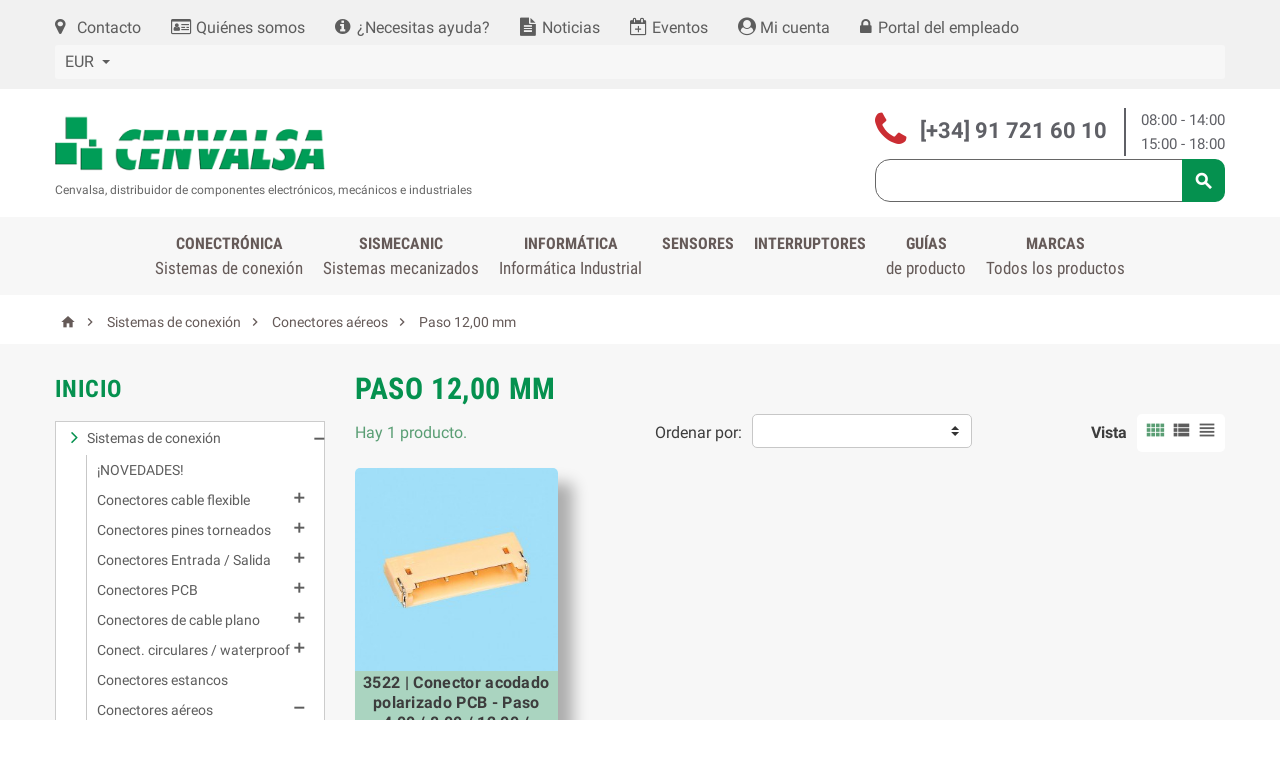

--- FILE ---
content_type: text/html; charset=utf-8
request_url: https://cenval.es/949-paso-1200-mm
body_size: 81821
content:
<!-- begin catalog/listing/category.tpl -->
<!doctype html>
<html lang="es">
  <head>
    
      
  <meta charset="utf-8">


  <meta http-equiv="x-ua-compatible" content="ie=edge">



  <title>Conectores aéreos, paso 12,00 mm - CENVALSA</title>
  <meta name="description" content="">
  <meta name="keywords" content="">
        <link rel="canonical" href="https://cenval.es/949-paso-1200-mm">
  


  <meta name="viewport" content="width=device-width, initial-scale=1, shrink-to-fit=no">



  <link rel="icon" type="image/vnd.microsoft.icon" href="https://cenval.es/img/favicon.ico?1525339659">
  <link rel="shortcut icon" type="image/x-icon" href="https://cenval.es/img/favicon.ico?1525339659">



    <link rel="stylesheet" href="https://cenval.es/themes/ZOneTheme/assets/cache/theme-d42a1f232.css" type="text/css" media="all">




    <script type="text/javascript">
        var baseDir = "\/";
        var controller_name = "category";
        var cqMessage = {"quotation-request":"Solicitud de presupuesto ","request-quotation-now":"Solicitar presupuesto ahora","request-quotation":"Solicitar presupuesto"};
        var cqaAjaxCall = "https:\/\/cenval.es\/module\/cenvalsaquotation\/ajax";
        var enable_facebook_login = false;
        var enable_google_login = false;
        var enable_header_login_popup = false;
        var enable_responsive = true;
        var facebook_app_id = "";
        var gp_client_id = "";
        var hiPopup = {};
        var hiPopupExit = {};
        var hi_popup_module_dir = "\/modules\/hipopupnotification";
        var lgcookieslaw_cookie_name = "__lglaw";
        var lgcookieslaw_session_time = "31536000";
        var my_account_url = "https:\/\/cenval.es\/mi-cuenta";
        var pn_social_redirect = "no_redirect";
        var popup_sc_front_controller_dir = "https:\/\/cenval.es\/module\/hipopupnotification\/connect?content_only=1";
        var popup_sc_loader = "https:\/\/cenval.es\/modules\/hipopupnotification\/views\/img\/spinner.gif";
        var popup_secure_key = "f633a843ee7700de2e2740ea6f23ab82";
        var prestashop = {"cart":{"products":[],"totals":{"total":{"type":"total","label":"Total","amount":0,"value":"0,00\u00a0\u20ac"},"total_including_tax":{"type":"total","label":"Total (impuestos incl.)","amount":0,"value":"0,00\u00a0\u20ac"},"total_excluding_tax":{"type":"total","label":"Total (impuestos excl.)","amount":0,"value":"0,00\u00a0\u20ac"}},"subtotals":{"products":{"type":"products","label":"Subtotal","amount":0,"value":"0,00\u00a0\u20ac"},"discounts":null,"shipping":{"type":"shipping","label":"Transporte","amount":0,"value":""},"tax":{"type":"tax","label":"Impuestos incluidos","amount":0,"value":"0,00\u00a0\u20ac"}},"products_count":0,"summary_string":"0 art\u00edculos","vouchers":{"allowed":0,"added":[]},"discounts":[],"minimalPurchase":0,"minimalPurchaseRequired":""},"currency":{"name":"Euro","iso_code":"EUR","iso_code_num":"978","sign":"\u20ac"},"customer":{"lastname":null,"firstname":null,"email":null,"birthday":null,"newsletter":null,"newsletter_date_add":null,"optin":null,"website":null,"company":null,"siret":null,"ape":null,"is_logged":false,"gender":{"type":null,"name":null},"addresses":[]},"language":{"name":"Espa\u00f1ol (Spanish)","iso_code":"es","locale":"es-ES","language_code":"es","is_rtl":"0","date_format_lite":"d\/m\/Y","date_format_full":"d\/m\/Y H:i:s","id":1},"page":{"title":"","canonical":"https:\/\/cenval.es\/949-paso-1200-mm","meta":{"title":"Conectores a\u00e9reos, paso 12,00 mm - CENVALSA","description":"","keywords":"","robots":"index"},"page_name":"category","body_classes":{"lang-es":true,"lang-rtl":false,"country-ES":true,"currency-EUR":true,"layout-left-column":true,"page-category":true,"tax-display-enabled":true,"category-id-949":true,"category-Paso 12,00 mm":true,"category-id-parent-309":true,"category-depth-level-4":true},"admin_notifications":[]},"shop":{"name":"Cenvalsa","logo":"https:\/\/cenval.es\/img\/cenvalsa-logo-1525339659.jpg","stores_icon":"https:\/\/cenval.es\/img\/logo_stores.png","favicon":"https:\/\/cenval.es\/img\/favicon.ico"},"urls":{"base_url":"https:\/\/cenval.es\/","current_url":"https:\/\/cenval.es\/949-paso-1200-mm","shop_domain_url":"https:\/\/cenval.es","img_ps_url":"https:\/\/cenval.es\/img\/","img_cat_url":"https:\/\/cenval.es\/img\/c\/","img_lang_url":"https:\/\/cenval.es\/img\/l\/","img_prod_url":"https:\/\/cenval.es\/img\/p\/","img_manu_url":"https:\/\/cenval.es\/img\/m\/","img_sup_url":"https:\/\/cenval.es\/img\/su\/","img_ship_url":"https:\/\/cenval.es\/img\/s\/","img_store_url":"https:\/\/cenval.es\/img\/st\/","img_col_url":"https:\/\/cenval.es\/img\/co\/","img_url":"https:\/\/cenval.es\/themes\/ZOneTheme\/assets\/img\/","css_url":"https:\/\/cenval.es\/themes\/ZOneTheme\/assets\/css\/","js_url":"https:\/\/cenval.es\/themes\/ZOneTheme\/assets\/js\/","pic_url":"https:\/\/cenval.es\/upload\/","pages":{"address":"https:\/\/cenval.es\/direccion","addresses":"https:\/\/cenval.es\/direcciones","authentication":"https:\/\/cenval.es\/iniciar-sesion","cart":"https:\/\/cenval.es\/carrito","category":"https:\/\/cenval.es\/index.php?controller=category","cms":"https:\/\/cenval.es\/index.php?controller=cms","contact":"https:\/\/cenval.es\/contacto","discount":"https:\/\/cenval.es\/descuento","guest_tracking":"https:\/\/cenval.es\/seguimiento-pedido-invitado","history":"https:\/\/cenval.es\/historial-compra","identity":"https:\/\/cenval.es\/datos-personales","index":"https:\/\/cenval.es\/","my_account":"https:\/\/cenval.es\/mi-cuenta","order_confirmation":"https:\/\/cenval.es\/confirmacion-pedido","order_detail":"https:\/\/cenval.es\/index.php?controller=order-detail","order_follow":"https:\/\/cenval.es\/seguimiento-pedido","order":"https:\/\/cenval.es\/pedido","order_return":"https:\/\/cenval.es\/index.php?controller=order-return","order_slip":"https:\/\/cenval.es\/facturas-abono","pagenotfound":"https:\/\/cenval.es\/pagina-no-encontrada","password":"https:\/\/cenval.es\/recuperar-contrase\u00f1a","pdf_invoice":"https:\/\/cenval.es\/index.php?controller=pdf-invoice","pdf_order_return":"https:\/\/cenval.es\/index.php?controller=pdf-order-return","pdf_order_slip":"https:\/\/cenval.es\/index.php?controller=pdf-order-slip","prices_drop":"https:\/\/cenval.es\/productos-rebajados","product":"https:\/\/cenval.es\/index.php?controller=product","search":"https:\/\/cenval.es\/busqueda","sitemap":"https:\/\/cenval.es\/mapa del sitio","stores":"https:\/\/cenval.es\/oficinas","supplier":"https:\/\/cenval.es\/proveedor","register":"https:\/\/cenval.es\/iniciar-sesion?create_account=1","order_login":"https:\/\/cenval.es\/pedido?login=1"},"alternative_langs":[],"theme_assets":"\/themes\/ZOneTheme\/assets\/","actions":{"logout":"https:\/\/cenval.es\/?mylogout="},"no_picture_image":{"bySize":{"cart_default":{"url":"https:\/\/cenval.es\/img\/p\/es-default-cart_default.jpg","width":90,"height":90},"small_default":{"url":"https:\/\/cenval.es\/img\/p\/es-default-small_default.jpg","width":90,"height":90},"home_default":{"url":"https:\/\/cenval.es\/img\/p\/es-default-home_default.jpg","width":278,"height":278},"medium_default":{"url":"https:\/\/cenval.es\/img\/p\/es-default-medium_default.jpg","width":455,"height":455},"large_default":{"url":"https:\/\/cenval.es\/img\/p\/es-default-large_default.jpg","width":800,"height":800}},"small":{"url":"https:\/\/cenval.es\/img\/p\/es-default-cart_default.jpg","width":90,"height":90},"medium":{"url":"https:\/\/cenval.es\/img\/p\/es-default-home_default.jpg","width":278,"height":278},"large":{"url":"https:\/\/cenval.es\/img\/p\/es-default-large_default.jpg","width":800,"height":800},"legend":""}},"configuration":{"display_taxes_label":true,"display_prices_tax_incl":true,"is_catalog":false,"show_prices":true,"opt_in":{"partner":false},"quantity_discount":{"type":"discount","label":"Descuento unitario"},"voucher_enabled":0,"return_enabled":0},"field_required":[],"breadcrumb":{"links":[{"title":"Inicio","url":"https:\/\/cenval.es\/"},{"title":"Sistemas de conexi\u00f3n","url":"https:\/\/cenval.es\/3-sistemas-de-conexion"},{"title":"Conectores a\u00e9reos","url":"https:\/\/cenval.es\/309-conectores-aereos"},{"title":"Paso 12,00 mm","url":"https:\/\/cenval.es\/949-paso-1200-mm"}],"count":4},"link":{"protocol_link":"https:\/\/","protocol_content":"https:\/\/"},"time":1769208727,"static_token":"e9618ad371fc9195415b6d82f9c295bc","token":"73fd51a979efdb29ce9c1a67e2c95a49","debug":true};
        var psemailsubscription_subscription = "https:\/\/cenval.es\/module\/ps_emailsubscription\/subscription";
        var psr_icon_color = "#F19D76";
        var psv = 1.7;
        var resize_start_point = "768";
      </script>







  
<!-- begin /var/www/vhosts/cenval.es/httpdocs/themes/ZOneTheme/modules/zonecolorsfonts/views/templates/hook/zonecolorsfonts.tpl -->


<style type="text/css">#header .header-logo svg, #header .header-logo img {
  max-height: 73px;
}
.lang-ar .aone-popupnewsletter .popup-background {
  background-position-x: -360px;
}
.lang-ar .anav-top .mm-7 .adropdown .dropdown-bgimage,
.lang-ar .anav-top .mm-4 .adropdown .dropdown-bgimage,
.lang-ar .anav-top .mm-3 .adropdown .dropdown-bgimage {
  background-position: left bottom !important;
}</style>

<!-- end /var/www/vhosts/cenval.es/httpdocs/themes/ZOneTheme/modules/zonecolorsfonts/views/templates/hook/zonecolorsfonts.tpl -->

<!-- begin /var/www/vhosts/cenval.es/httpdocs/themes/ZOneTheme/modules/zonethememanager/views/templates/hook/zonethememanager_header.tpl -->

<!-- end /var/www/vhosts/cenval.es/httpdocs/themes/ZOneTheme/modules/zonethememanager/views/templates/hook/zonethememanager_header.tpl -->

<!-- begin modules/hipopupnotification/views/templates/hook/header.tpl -->
<style type="text/css">
     @media (max-width: 0px) {
        .mfp-wrap, .mfp-bg{
            display: none;
        }
     }
</style>



<!-- end modules/hipopupnotification/views/templates/hook/header.tpl -->

<!-- begin modules/hipopupnotification/views/templates/hook/sign_in_block.tpl -->

<!-- end modules/hipopupnotification/views/templates/hook/sign_in_block.tpl -->





    
  </head>

  <body id="category" class="lang-es country-es currency-eur layout-left-column page-category tax-display-enabled category-id-949 category-paso-12-00-mm category-id-parent-309 category-depth-level-4 st-wrapper      js-custom-action-add-voucher js-custom-action-add-to-cart js-enable-product-pending-refresh-icon">
<!-- Google Tag Manager (noscript) -->
<noscript><iframe src="https://www.googletagmanager.com/ns.html?id=GTM-M922N6M" height="0" width="0" style="display:none;visibility:hidden"></iframe></noscript>
<!-- End Google Tag Manager (noscript) -->

    
      
    

    <div class="st-menu st-effect-left js-sidebar-navigation-enabled">
  <div class="st-menu-close d-flex"><i class="material-icons">&#xE5CD;</i></div>
  <div class="st-menu-title">
    <h4>Menú</h4>
  </div>
  <div id="js-search-sidebar" class="sidebar-search js-hidden"></div>
  <div id="js-menu-sidebar" class="sidebar-menu">
    
<!-- begin /var/www/vhosts/cenval.es/httpdocs/themes/ZOneTheme/modules/zonethememanager/views/templates/hook/zonethememanager_sidebar_navigation.tpl -->
<div class="sidebar-categories">
  <div class="category-tree sidebar-category-tree js-sidebar-categories">
  <ul>
    <li>
      <a href="/">Home</a>
    </li>
      <li class="sb-m3">
      <a href="https://cenval.es/3-sistemas-de-conexion" title="Sistemas de conexión">Sistemas de conexión</a>

              <!-- begin /var/www/vhosts/cenval.es/httpdocs/themes/ZOneTheme/modules/zonethememanager/views/templates/hook/sub_category_tree.tpl -->
<div class="collapse-icons js-collapse-trigger">
  <i class="material-icons add">&#xE145;</i>
  <i class="material-icons remove">&#xE15B;</i>
</div>
<div class="category-sub-menu js-sub-categories">
<ul>
    <li class="sb-m738">
    <a href="https://cenval.es/738-novedades" title="¡NOVEDADES!">¡NOVEDADES!</a>
      </li>
    <li class="sb-m213">
    <a href="https://cenval.es/213-conectores-cable-flexible" title="Conectores cable flexible">Conectores cable flexible</a>
          <!-- begin /var/www/vhosts/cenval.es/httpdocs/themes/ZOneTheme/modules/zonethememanager/views/templates/hook/sub_category_tree.tpl -->
<div class="collapse-icons js-collapse-trigger">
  <i class="material-icons add">&#xE145;</i>
  <i class="material-icons remove">&#xE15B;</i>
</div>
<div class="category-sub-menu js-sub-categories">
<ul>
    <li class="sb-m214">
    <a href="https://cenval.es/214-paso-030-mm" title="Paso 0,30 mm">Paso 0,30 mm</a>
          <!-- begin /var/www/vhosts/cenval.es/httpdocs/themes/ZOneTheme/modules/zonethememanager/views/templates/hook/sub_category_tree.tpl -->
<div class="collapse-icons js-collapse-trigger">
  <i class="material-icons add">&#xE145;</i>
  <i class="material-icons remove">&#xE15B;</i>
</div>
<div class="category-sub-menu js-sub-categories">
<ul>
    <li class="sb-m423">
    <a href="https://cenval.es/423-acodado" title="Acodado">Acodado</a>
      </li>
  </ul>
</div>


<!-- end /var/www/vhosts/cenval.es/httpdocs/themes/ZOneTheme/modules/zonethememanager/views/templates/hook/sub_category_tree.tpl -->      </li>
    <li class="sb-m216">
    <a href="https://cenval.es/216-conectores-cable-flexible-paso-050-mm" title="Paso 0,50 mm">Paso 0,50 mm</a>
          <!-- begin /var/www/vhosts/cenval.es/httpdocs/themes/ZOneTheme/modules/zonethememanager/views/templates/hook/sub_category_tree.tpl -->
<div class="collapse-icons js-collapse-trigger">
  <i class="material-icons add">&#xE145;</i>
  <i class="material-icons remove">&#xE15B;</i>
</div>
<div class="category-sub-menu js-sub-categories">
<ul>
    <li class="sb-m424">
    <a href="https://cenval.es/424-conectores-cable-flexible-050-recto" title="Recto">Recto</a>
      </li>
    <li class="sb-m425">
    <a href="https://cenval.es/425-conectores-cable-flexible-050-acodado" title="Acodado">Acodado</a>
      </li>
  </ul>
</div>


<!-- end /var/www/vhosts/cenval.es/httpdocs/themes/ZOneTheme/modules/zonethememanager/views/templates/hook/sub_category_tree.tpl -->      </li>
    <li class="sb-m223">
    <a href="https://cenval.es/223-conectores-cinta-flexible-pcb-080-mm" title="Paso 0,80 mm">Paso 0,80 mm</a>
          <!-- begin /var/www/vhosts/cenval.es/httpdocs/themes/ZOneTheme/modules/zonethememanager/views/templates/hook/sub_category_tree.tpl -->
<div class="collapse-icons js-collapse-trigger">
  <i class="material-icons add">&#xE145;</i>
  <i class="material-icons remove">&#xE15B;</i>
</div>
<div class="category-sub-menu js-sub-categories">
<ul>
    <li class="sb-m426">
    <a href="https://cenval.es/426-acodado" title="Acodado">Acodado</a>
      </li>
  </ul>
</div>


<!-- end /var/www/vhosts/cenval.es/httpdocs/themes/ZOneTheme/modules/zonethememanager/views/templates/hook/sub_category_tree.tpl -->      </li>
    <li class="sb-m225">
    <a href="https://cenval.es/225-paso-100-mm" title="Paso 1.00 mm">Paso 1.00 mm</a>
          <!-- begin /var/www/vhosts/cenval.es/httpdocs/themes/ZOneTheme/modules/zonethememanager/views/templates/hook/sub_category_tree.tpl -->
<div class="collapse-icons js-collapse-trigger">
  <i class="material-icons add">&#xE145;</i>
  <i class="material-icons remove">&#xE15B;</i>
</div>
<div class="category-sub-menu js-sub-categories">
<ul>
    <li class="sb-m427">
    <a href="https://cenval.es/427-recto" title="Recto">Recto</a>
      </li>
    <li class="sb-m428">
    <a href="https://cenval.es/428-acodado" title="Acodado">Acodado</a>
      </li>
  </ul>
</div>


<!-- end /var/www/vhosts/cenval.es/httpdocs/themes/ZOneTheme/modules/zonethememanager/views/templates/hook/sub_category_tree.tpl -->      </li>
    <li class="sb-m231">
    <a href="https://cenval.es/231-paso-125-mm" title="Paso 1.25 mm">Paso 1.25 mm</a>
          <!-- begin /var/www/vhosts/cenval.es/httpdocs/themes/ZOneTheme/modules/zonethememanager/views/templates/hook/sub_category_tree.tpl -->
<div class="collapse-icons js-collapse-trigger">
  <i class="material-icons add">&#xE145;</i>
  <i class="material-icons remove">&#xE15B;</i>
</div>
<div class="category-sub-menu js-sub-categories">
<ul>
    <li class="sb-m429">
    <a href="https://cenval.es/429-recto" title="Recto">Recto</a>
      </li>
    <li class="sb-m430">
    <a href="https://cenval.es/430-acodado" title="Acodado">Acodado</a>
      </li>
  </ul>
</div>


<!-- end /var/www/vhosts/cenval.es/httpdocs/themes/ZOneTheme/modules/zonethememanager/views/templates/hook/sub_category_tree.tpl -->      </li>
    <li class="sb-m233">
    <a href="https://cenval.es/233-paso-254-mm" title="Paso 2.54 mm">Paso 2.54 mm</a>
          <!-- begin /var/www/vhosts/cenval.es/httpdocs/themes/ZOneTheme/modules/zonethememanager/views/templates/hook/sub_category_tree.tpl -->
<div class="collapse-icons js-collapse-trigger">
  <i class="material-icons add">&#xE145;</i>
  <i class="material-icons remove">&#xE15B;</i>
</div>
<div class="category-sub-menu js-sub-categories">
<ul>
    <li class="sb-m431">
    <a href="https://cenval.es/431-recto" title="Recto">Recto</a>
      </li>
    <li class="sb-m432">
    <a href="https://cenval.es/432-acodado" title="Acodado">Acodado</a>
      </li>
  </ul>
</div>


<!-- end /var/www/vhosts/cenval.es/httpdocs/themes/ZOneTheme/modules/zonethememanager/views/templates/hook/sub_category_tree.tpl -->      </li>
    <li class="sb-m730">
    <a href="https://cenval.es/730-bandas-de-cable-flexible" title="Bandas de cable flexible">Bandas de cable flexible</a>
      </li>
  </ul>
</div>


<!-- end /var/www/vhosts/cenval.es/httpdocs/themes/ZOneTheme/modules/zonethememanager/views/templates/hook/sub_category_tree.tpl -->      </li>
    <li class="sb-m235">
    <a href="https://cenval.es/235-conectores-pines-torneados" title="Conectores pines torneados">Conectores pines torneados</a>
          <!-- begin /var/www/vhosts/cenval.es/httpdocs/themes/ZOneTheme/modules/zonethememanager/views/templates/hook/sub_category_tree.tpl -->
<div class="collapse-icons js-collapse-trigger">
  <i class="material-icons add">&#xE145;</i>
  <i class="material-icons remove">&#xE15B;</i>
</div>
<div class="category-sub-menu js-sub-categories">
<ul>
    <li class="sb-m236">
    <a href="https://cenval.es/236-paso-127-mm" title="Paso 1.27 mm">Paso 1.27 mm</a>
          <!-- begin /var/www/vhosts/cenval.es/httpdocs/themes/ZOneTheme/modules/zonethememanager/views/templates/hook/sub_category_tree.tpl -->
<div class="collapse-icons js-collapse-trigger">
  <i class="material-icons add">&#xE145;</i>
  <i class="material-icons remove">&#xE15B;</i>
</div>
<div class="category-sub-menu js-sub-categories">
<ul>
    <li class="sb-m433">
    <a href="https://cenval.es/433-recto" title="Recto">Recto</a>
          <!-- begin /var/www/vhosts/cenval.es/httpdocs/themes/ZOneTheme/modules/zonethememanager/views/templates/hook/sub_category_tree.tpl -->
<div class="collapse-icons js-collapse-trigger">
  <i class="material-icons add">&#xE145;</i>
  <i class="material-icons remove">&#xE15B;</i>
</div>
<div class="category-sub-menu js-sub-categories">
<ul>
    <li class="sb-m435">
    <a href="https://cenval.es/435-simple-fila" title="Simple fila">Simple fila</a>
      </li>
    <li class="sb-m436">
    <a href="https://cenval.es/436-doble-fila" title="Doble fila">Doble fila</a>
      </li>
    <li class="sb-m437">
    <a href="https://cenval.es/437-triple-fila" title="Triple fila">Triple fila</a>
      </li>
  </ul>
</div>


<!-- end /var/www/vhosts/cenval.es/httpdocs/themes/ZOneTheme/modules/zonethememanager/views/templates/hook/sub_category_tree.tpl -->      </li>
    <li class="sb-m434">
    <a href="https://cenval.es/434-acodado" title="Acodado">Acodado</a>
          <!-- begin /var/www/vhosts/cenval.es/httpdocs/themes/ZOneTheme/modules/zonethememanager/views/templates/hook/sub_category_tree.tpl -->
<div class="collapse-icons js-collapse-trigger">
  <i class="material-icons add">&#xE145;</i>
  <i class="material-icons remove">&#xE15B;</i>
</div>
<div class="category-sub-menu js-sub-categories">
<ul>
    <li class="sb-m438">
    <a href="https://cenval.es/438-simple-fila" title="Simple fila">Simple fila</a>
      </li>
    <li class="sb-m439">
    <a href="https://cenval.es/439-doble-fila" title="Doble fila">Doble fila</a>
      </li>
  </ul>
</div>


<!-- end /var/www/vhosts/cenval.es/httpdocs/themes/ZOneTheme/modules/zonethememanager/views/templates/hook/sub_category_tree.tpl -->      </li>
  </ul>
</div>


<!-- end /var/www/vhosts/cenval.es/httpdocs/themes/ZOneTheme/modules/zonethememanager/views/templates/hook/sub_category_tree.tpl -->      </li>
    <li class="sb-m243">
    <a href="https://cenval.es/243-paso-178-mm" title="Paso 1,78 mm">Paso 1,78 mm</a>
          <!-- begin /var/www/vhosts/cenval.es/httpdocs/themes/ZOneTheme/modules/zonethememanager/views/templates/hook/sub_category_tree.tpl -->
<div class="collapse-icons js-collapse-trigger">
  <i class="material-icons add">&#xE145;</i>
  <i class="material-icons remove">&#xE15B;</i>
</div>
<div class="category-sub-menu js-sub-categories">
<ul>
    <li class="sb-m440">
    <a href="https://cenval.es/440-recto" title="Recto">Recto</a>
          <!-- begin /var/www/vhosts/cenval.es/httpdocs/themes/ZOneTheme/modules/zonethememanager/views/templates/hook/sub_category_tree.tpl -->
<div class="collapse-icons js-collapse-trigger">
  <i class="material-icons add">&#xE145;</i>
  <i class="material-icons remove">&#xE15B;</i>
</div>
<div class="category-sub-menu js-sub-categories">
<ul>
    <li class="sb-m441">
    <a href="https://cenval.es/441-simple-fila" title="Simple fila">Simple fila</a>
      </li>
  </ul>
</div>


<!-- end /var/www/vhosts/cenval.es/httpdocs/themes/ZOneTheme/modules/zonethememanager/views/templates/hook/sub_category_tree.tpl -->      </li>
  </ul>
</div>


<!-- end /var/www/vhosts/cenval.es/httpdocs/themes/ZOneTheme/modules/zonethememanager/views/templates/hook/sub_category_tree.tpl -->      </li>
    <li class="sb-m245">
    <a href="https://cenval.es/245-paso-200-mm" title="Paso 2.00 mm">Paso 2.00 mm</a>
          <!-- begin /var/www/vhosts/cenval.es/httpdocs/themes/ZOneTheme/modules/zonethememanager/views/templates/hook/sub_category_tree.tpl -->
<div class="collapse-icons js-collapse-trigger">
  <i class="material-icons add">&#xE145;</i>
  <i class="material-icons remove">&#xE15B;</i>
</div>
<div class="category-sub-menu js-sub-categories">
<ul>
    <li class="sb-m442">
    <a href="https://cenval.es/442-recto" title="Recto">Recto</a>
          <!-- begin /var/www/vhosts/cenval.es/httpdocs/themes/ZOneTheme/modules/zonethememanager/views/templates/hook/sub_category_tree.tpl -->
<div class="collapse-icons js-collapse-trigger">
  <i class="material-icons add">&#xE145;</i>
  <i class="material-icons remove">&#xE15B;</i>
</div>
<div class="category-sub-menu js-sub-categories">
<ul>
    <li class="sb-m444">
    <a href="https://cenval.es/444-simple-fila" title="Simple fila">Simple fila</a>
      </li>
    <li class="sb-m445">
    <a href="https://cenval.es/445-doble-fila" title="Doble fila">Doble fila</a>
      </li>
  </ul>
</div>


<!-- end /var/www/vhosts/cenval.es/httpdocs/themes/ZOneTheme/modules/zonethememanager/views/templates/hook/sub_category_tree.tpl -->      </li>
    <li class="sb-m443">
    <a href="https://cenval.es/443-acodado" title="Acodado">Acodado</a>
          <!-- begin /var/www/vhosts/cenval.es/httpdocs/themes/ZOneTheme/modules/zonethememanager/views/templates/hook/sub_category_tree.tpl -->
<div class="collapse-icons js-collapse-trigger">
  <i class="material-icons add">&#xE145;</i>
  <i class="material-icons remove">&#xE15B;</i>
</div>
<div class="category-sub-menu js-sub-categories">
<ul>
    <li class="sb-m446">
    <a href="https://cenval.es/446-simple-fila" title="Simple fila">Simple fila</a>
      </li>
    <li class="sb-m447">
    <a href="https://cenval.es/447-doble-fila" title="Doble fila">Doble fila</a>
      </li>
  </ul>
</div>


<!-- end /var/www/vhosts/cenval.es/httpdocs/themes/ZOneTheme/modules/zonethememanager/views/templates/hook/sub_category_tree.tpl -->      </li>
  </ul>
</div>


<!-- end /var/www/vhosts/cenval.es/httpdocs/themes/ZOneTheme/modules/zonethememanager/views/templates/hook/sub_category_tree.tpl -->      </li>
    <li class="sb-m252">
    <a href="https://cenval.es/252-paso-254-mm" title="Paso 2,54 mm">Paso 2,54 mm</a>
          <!-- begin /var/www/vhosts/cenval.es/httpdocs/themes/ZOneTheme/modules/zonethememanager/views/templates/hook/sub_category_tree.tpl -->
<div class="collapse-icons js-collapse-trigger">
  <i class="material-icons add">&#xE145;</i>
  <i class="material-icons remove">&#xE15B;</i>
</div>
<div class="category-sub-menu js-sub-categories">
<ul>
    <li class="sb-m448">
    <a href="https://cenval.es/448-recto" title="Recto">Recto</a>
          <!-- begin /var/www/vhosts/cenval.es/httpdocs/themes/ZOneTheme/modules/zonethememanager/views/templates/hook/sub_category_tree.tpl -->
<div class="collapse-icons js-collapse-trigger">
  <i class="material-icons add">&#xE145;</i>
  <i class="material-icons remove">&#xE15B;</i>
</div>
<div class="category-sub-menu js-sub-categories">
<ul>
    <li class="sb-m450">
    <a href="https://cenval.es/450-simple-fila" title="Simple fila">Simple fila</a>
      </li>
    <li class="sb-m451">
    <a href="https://cenval.es/451-doble-fila" title="Doble fila">Doble fila</a>
      </li>
  </ul>
</div>


<!-- end /var/www/vhosts/cenval.es/httpdocs/themes/ZOneTheme/modules/zonethememanager/views/templates/hook/sub_category_tree.tpl -->      </li>
    <li class="sb-m449">
    <a href="https://cenval.es/449-acodado" title="Acodado">Acodado</a>
          <!-- begin /var/www/vhosts/cenval.es/httpdocs/themes/ZOneTheme/modules/zonethememanager/views/templates/hook/sub_category_tree.tpl -->
<div class="collapse-icons js-collapse-trigger">
  <i class="material-icons add">&#xE145;</i>
  <i class="material-icons remove">&#xE15B;</i>
</div>
<div class="category-sub-menu js-sub-categories">
<ul>
    <li class="sb-m452">
    <a href="https://cenval.es/452-simple-fila" title="Simple fila">Simple fila</a>
      </li>
    <li class="sb-m453">
    <a href="https://cenval.es/453-doble-fila" title="Doble fila">Doble fila</a>
      </li>
  </ul>
</div>


<!-- end /var/www/vhosts/cenval.es/httpdocs/themes/ZOneTheme/modules/zonethememanager/views/templates/hook/sub_category_tree.tpl -->      </li>
  </ul>
</div>


<!-- end /var/www/vhosts/cenval.es/httpdocs/themes/ZOneTheme/modules/zonethememanager/views/templates/hook/sub_category_tree.tpl -->      </li>
    <li class="sb-m270">
    <a href="https://cenval.es/270-zocalos" title="Zócalos">Zócalos</a>
      </li>
  </ul>
</div>


<!-- end /var/www/vhosts/cenval.es/httpdocs/themes/ZOneTheme/modules/zonethememanager/views/templates/hook/sub_category_tree.tpl -->      </li>
    <li class="sb-m9">
    <a href="https://cenval.es/9-conectores-entrada-salida" title="Conectores Entrada / Salida">Conectores Entrada / Salida</a>
          <!-- begin /var/www/vhosts/cenval.es/httpdocs/themes/ZOneTheme/modules/zonethememanager/views/templates/hook/sub_category_tree.tpl -->
<div class="collapse-icons js-collapse-trigger">
  <i class="material-icons add">&#xE145;</i>
  <i class="material-icons remove">&#xE15B;</i>
</div>
<div class="category-sub-menu js-sub-categories">
<ul>
    <li class="sb-m339">
    <a href="https://cenval.es/339-sub-d" title="Sub D">Sub D</a>
          <!-- begin /var/www/vhosts/cenval.es/httpdocs/themes/ZOneTheme/modules/zonethememanager/views/templates/hook/sub_category_tree.tpl -->
<div class="collapse-icons js-collapse-trigger">
  <i class="material-icons add">&#xE145;</i>
  <i class="material-icons remove">&#xE15B;</i>
</div>
<div class="category-sub-menu js-sub-categories">
<ul>
    <li class="sb-m1014">
    <a href="https://cenval.es/1014-para-cable-y-cable-plano" title="Para Cable y Cable Plano">Para Cable y Cable Plano</a>
      </li>
    <li class="sb-m1015">
    <a href="https://cenval.es/1015-pcb-recto" title="PCB Recto">PCB Recto</a>
      </li>
    <li class="sb-m1016">
    <a href="https://cenval.es/1016-pcb-acodado" title="PCB Acodado">PCB Acodado</a>
      </li>
    <li class="sb-m1017">
    <a href="https://cenval.es/1017-carcasas-protectores" title="Carcasas-Protectores">Carcasas-Protectores</a>
      </li>
    <li class="sb-m1018">
    <a href="https://cenval.es/1018-accesorios-torretas-adaptadores" title="Accesorios (Torretas, adaptadores...)">Accesorios (Torretas, adaptadores...)</a>
      </li>
    <li class="sb-m1019">
    <a href="https://cenval.es/1019-sub-d-combo" title="Sub-D Combo">Sub-D Combo</a>
      </li>
  </ul>
</div>


<!-- end /var/www/vhosts/cenval.es/httpdocs/themes/ZOneTheme/modules/zonethememanager/views/templates/hook/sub_category_tree.tpl -->      </li>
    <li class="sb-m340">
    <a href="https://cenval.es/340-sub-d-alta-densidad" title="Sub D | Alta Densidad">Sub D | Alta Densidad</a>
          <!-- begin /var/www/vhosts/cenval.es/httpdocs/themes/ZOneTheme/modules/zonethememanager/views/templates/hook/sub_category_tree.tpl -->
<div class="collapse-icons js-collapse-trigger">
  <i class="material-icons add">&#xE145;</i>
  <i class="material-icons remove">&#xE15B;</i>
</div>
<div class="category-sub-menu js-sub-categories">
<ul>
    <li class="sb-m1020">
    <a href="https://cenval.es/1020-para-cable" title="Para Cable">Para Cable</a>
      </li>
    <li class="sb-m1021">
    <a href="https://cenval.es/1021-carcasas-protectores" title="Carcasas-Protectores">Carcasas-Protectores</a>
      </li>
    <li class="sb-m1022">
    <a href="https://cenval.es/1022-pcb-rectos" title="PCB Rectos">PCB Rectos</a>
      </li>
    <li class="sb-m1023">
    <a href="https://cenval.es/1023-pcb-acodados" title="PCB Acodados">PCB Acodados</a>
      </li>
    <li class="sb-m1024">
    <a href="https://cenval.es/1024-micro-d" title="MICRO D">MICRO D</a>
      </li>
  </ul>
</div>


<!-- end /var/www/vhosts/cenval.es/httpdocs/themes/ZOneTheme/modules/zonethememanager/views/templates/hook/sub_category_tree.tpl -->      </li>
    <li class="sb-m343">
    <a href="https://cenval.es/343-centronics" title="Centronics">Centronics</a>
          <!-- begin /var/www/vhosts/cenval.es/httpdocs/themes/ZOneTheme/modules/zonethememanager/views/templates/hook/sub_category_tree.tpl -->
<div class="collapse-icons js-collapse-trigger">
  <i class="material-icons add">&#xE145;</i>
  <i class="material-icons remove">&#xE15B;</i>
</div>
<div class="category-sub-menu js-sub-categories">
<ul>
    <li class="sb-m1025">
    <a href="https://cenval.es/1025-para-cable-y-cable-plano" title="Para Cable y Cable plano">Para Cable y Cable plano</a>
      </li>
    <li class="sb-m1026">
    <a href="https://cenval.es/1026-pcb-recto" title="PCB Recto">PCB Recto</a>
      </li>
    <li class="sb-m1043">
    <a href="https://cenval.es/1043-pcb-acodado" title="PCB Acodado">PCB Acodado</a>
      </li>
    <li class="sb-m1042">
    <a href="https://cenval.es/1042-carcasas-protectores" title="Carcasas-Protectores">Carcasas-Protectores</a>
      </li>
  </ul>
</div>


<!-- end /var/www/vhosts/cenval.es/httpdocs/themes/ZOneTheme/modules/zonethememanager/views/templates/hook/sub_category_tree.tpl -->      </li>
    <li class="sb-m344">
    <a href="https://cenval.es/344-mini-centronics" title="Mini Centronics">Mini Centronics</a>
          <!-- begin /var/www/vhosts/cenval.es/httpdocs/themes/ZOneTheme/modules/zonethememanager/views/templates/hook/sub_category_tree.tpl -->
<div class="collapse-icons js-collapse-trigger">
  <i class="material-icons add">&#xE145;</i>
  <i class="material-icons remove">&#xE15B;</i>
</div>
<div class="category-sub-menu js-sub-categories">
<ul>
    <li class="sb-m1027">
    <a href="https://cenval.es/1027-para-cable-soldar-y-desplazamiento-aislante" title="Para Cable (Soldar y Desplazamiento Aislante)">Para Cable (Soldar y Desplazamiento Aislante)</a>
      </li>
    <li class="sb-m1028">
    <a href="https://cenval.es/1028-carcasas" title="Carcasas">Carcasas</a>
      </li>
    <li class="sb-m1029">
    <a href="https://cenval.es/1029-pcb-recto" title="PCB Recto">PCB Recto</a>
      </li>
    <li class="sb-m1044">
    <a href="https://cenval.es/1044-pcb-acodado" title="PCB Acodado">PCB Acodado</a>
      </li>
  </ul>
</div>


<!-- end /var/www/vhosts/cenval.es/httpdocs/themes/ZOneTheme/modules/zonethememanager/views/templates/hook/sub_category_tree.tpl -->      </li>
    <li class="sb-m345">
    <a href="https://cenval.es/345-micro-pin" title="Micro Pin">Micro Pin</a>
          <!-- begin /var/www/vhosts/cenval.es/httpdocs/themes/ZOneTheme/modules/zonethememanager/views/templates/hook/sub_category_tree.tpl -->
<div class="collapse-icons js-collapse-trigger">
  <i class="material-icons add">&#xE145;</i>
  <i class="material-icons remove">&#xE15B;</i>
</div>
<div class="category-sub-menu js-sub-categories">
<ul>
    <li class="sb-m1030">
    <a href="https://cenval.es/1030-para-cable-soldar-y-desplazamiento-aislante" title="Para Cable (Soldar y Desplazamiento Aislante)">Para Cable (Soldar y Desplazamiento Aislante)</a>
      </li>
    <li class="sb-m1031">
    <a href="https://cenval.es/1031-pcb-recto" title="PCB Recto">PCB Recto</a>
      </li>
    <li class="sb-m1045">
    <a href="https://cenval.es/1045-pcb-acodado" title="PCB Acodado">PCB Acodado</a>
      </li>
  </ul>
</div>


<!-- end /var/www/vhosts/cenval.es/httpdocs/themes/ZOneTheme/modules/zonethememanager/views/templates/hook/sub_category_tree.tpl -->      </li>
    <li class="sb-m346">
    <a href="https://cenval.es/346-mini-din" title="Mini DIN">Mini DIN</a>
          <!-- begin /var/www/vhosts/cenval.es/httpdocs/themes/ZOneTheme/modules/zonethememanager/views/templates/hook/sub_category_tree.tpl -->
<div class="collapse-icons js-collapse-trigger">
  <i class="material-icons add">&#xE145;</i>
  <i class="material-icons remove">&#xE15B;</i>
</div>
<div class="category-sub-menu js-sub-categories">
<ul>
    <li class="sb-m1032">
    <a href="https://cenval.es/1032-soldar-cable" title="Soldar Cable">Soldar Cable</a>
      </li>
    <li class="sb-m1033">
    <a href="https://cenval.es/1033-pcb-recto" title="PCB Recto">PCB Recto</a>
      </li>
    <li class="sb-m1046">
    <a href="https://cenval.es/1046-pcb-acodado" title="PCB Acodado">PCB Acodado</a>
      </li>
    <li class="sb-m1034">
    <a href="https://cenval.es/1034-panel" title="Panel">Panel</a>
      </li>
  </ul>
</div>


<!-- end /var/www/vhosts/cenval.es/httpdocs/themes/ZOneTheme/modules/zonethememanager/views/templates/hook/sub_category_tree.tpl -->      </li>
    <li class="sb-m347">
    <a href="https://cenval.es/347-conectores-usb" title="USB">USB</a>
          <!-- begin /var/www/vhosts/cenval.es/httpdocs/themes/ZOneTheme/modules/zonethememanager/views/templates/hook/sub_category_tree.tpl -->
<div class="collapse-icons js-collapse-trigger">
  <i class="material-icons add">&#xE145;</i>
  <i class="material-icons remove">&#xE15B;</i>
</div>
<div class="category-sub-menu js-sub-categories">
<ul>
    <li class="sb-m348">
    <a href="https://cenval.es/348-usb-20" title="USB 2.0">USB 2.0</a>
          <!-- begin /var/www/vhosts/cenval.es/httpdocs/themes/ZOneTheme/modules/zonethememanager/views/templates/hook/sub_category_tree.tpl -->
<div class="collapse-icons js-collapse-trigger">
  <i class="material-icons add">&#xE145;</i>
  <i class="material-icons remove">&#xE15B;</i>
</div>
<div class="category-sub-menu js-sub-categories">
<ul>
    <li class="sb-m1035">
    <a href="https://cenval.es/1035-pcb" title="PCB">PCB</a>
      </li>
    <li class="sb-m1036">
    <a href="https://cenval.es/1036-soldar-cable" title="Soldar Cable">Soldar Cable</a>
      </li>
  </ul>
</div>


<!-- end /var/www/vhosts/cenval.es/httpdocs/themes/ZOneTheme/modules/zonethememanager/views/templates/hook/sub_category_tree.tpl -->      </li>
    <li class="sb-m349">
    <a href="https://cenval.es/349-mini-usb" title="Mini USB">Mini USB</a>
      </li>
    <li class="sb-m350">
    <a href="https://cenval.es/350-micro-usb" title="Micro USB ">Micro USB </a>
      </li>
    <li class="sb-m351">
    <a href="https://cenval.es/351-usb-30" title="USB 3.0">USB 3.0</a>
      </li>
    <li class="sb-m352">
    <a href="https://cenval.es/352-usb-c-31" title="USB C (3.1)">USB C (3.1)</a>
      </li>
  </ul>
</div>


<!-- end /var/www/vhosts/cenval.es/httpdocs/themes/ZOneTheme/modules/zonethememanager/views/templates/hook/sub_category_tree.tpl -->      </li>
    <li class="sb-m356">
    <a href="https://cenval.es/356-dvi" title="DVI">DVI</a>
      </li>
    <li class="sb-m354">
    <a href="https://cenval.es/354-hdmi" title="HDMI">HDMI</a>
      </li>
    <li class="sb-m355">
    <a href="https://cenval.es/355-iee1394" title="IEE1394">IEE1394</a>
      </li>
  </ul>
</div>


<!-- end /var/www/vhosts/cenval.es/httpdocs/themes/ZOneTheme/modules/zonethememanager/views/templates/hook/sub_category_tree.tpl -->      </li>
    <li class="sb-m5">
    <a href="https://cenval.es/5-conectores-pcb" title="Conectores PCB">Conectores PCB</a>
          <!-- begin /var/www/vhosts/cenval.es/httpdocs/themes/ZOneTheme/modules/zonethememanager/views/templates/hook/sub_category_tree.tpl -->
<div class="collapse-icons js-collapse-trigger">
  <i class="material-icons add">&#xE145;</i>
  <i class="material-icons remove">&#xE15B;</i>
</div>
<div class="category-sub-menu js-sub-categories">
<ul>
    <li class="sb-m495">
    <a href="https://cenval.es/495-paso-050-mm" title="Paso 0,50 mm">Paso 0,50 mm</a>
          <!-- begin /var/www/vhosts/cenval.es/httpdocs/themes/ZOneTheme/modules/zonethememanager/views/templates/hook/sub_category_tree.tpl -->
<div class="collapse-icons js-collapse-trigger">
  <i class="material-icons add">&#xE145;</i>
  <i class="material-icons remove">&#xE15B;</i>
</div>
<div class="category-sub-menu js-sub-categories">
<ul>
    <li class="sb-m496">
    <a href="https://cenval.es/496-conector" title="Conector">Conector</a>
      </li>
  </ul>
</div>


<!-- end /var/www/vhosts/cenval.es/httpdocs/themes/ZOneTheme/modules/zonethememanager/views/templates/hook/sub_category_tree.tpl -->      </li>
    <li class="sb-m416">
    <a href="https://cenval.es/416-paso-080-mm" title="Paso 0,80 mm">Paso 0,80 mm</a>
          <!-- begin /var/www/vhosts/cenval.es/httpdocs/themes/ZOneTheme/modules/zonethememanager/views/templates/hook/sub_category_tree.tpl -->
<div class="collapse-icons js-collapse-trigger">
  <i class="material-icons add">&#xE145;</i>
  <i class="material-icons remove">&#xE15B;</i>
</div>
<div class="category-sub-menu js-sub-categories">
<ul>
    <li class="sb-m461">
    <a href="https://cenval.es/461-conector" title="Conector">Conector</a>
      </li>
    <li class="sb-m462">
    <a href="https://cenval.es/462-regleta" title="Regleta">Regleta</a>
      </li>
  </ul>
</div>


<!-- end /var/www/vhosts/cenval.es/httpdocs/themes/ZOneTheme/modules/zonethememanager/views/templates/hook/sub_category_tree.tpl -->      </li>
    <li class="sb-m417">
    <a href="https://cenval.es/417-paso-100-mm" title="Paso 1,00 mm">Paso 1,00 mm</a>
          <!-- begin /var/www/vhosts/cenval.es/httpdocs/themes/ZOneTheme/modules/zonethememanager/views/templates/hook/sub_category_tree.tpl -->
<div class="collapse-icons js-collapse-trigger">
  <i class="material-icons add">&#xE145;</i>
  <i class="material-icons remove">&#xE15B;</i>
</div>
<div class="category-sub-menu js-sub-categories">
<ul>
    <li class="sb-m463">
    <a href="https://cenval.es/463-conector" title="Conector">Conector</a>
      </li>
    <li class="sb-m464">
    <a href="https://cenval.es/464-regleta" title="Regleta">Regleta</a>
      </li>
    <li class="sb-m465">
    <a href="https://cenval.es/465-terminal-de-engaste" title="Terminal de engaste">Terminal de engaste</a>
      </li>
    <li class="sb-m466">
    <a href="https://cenval.es/466-caja-para-terminal-de-engaste" title="Caja para terminal de engaste">Caja para terminal de engaste</a>
      </li>
  </ul>
</div>


<!-- end /var/www/vhosts/cenval.es/httpdocs/themes/ZOneTheme/modules/zonethememanager/views/templates/hook/sub_category_tree.tpl -->      </li>
    <li class="sb-m418">
    <a href="https://cenval.es/418-paso-125-mm" title="Paso 1,25 mm">Paso 1,25 mm</a>
          <!-- begin /var/www/vhosts/cenval.es/httpdocs/themes/ZOneTheme/modules/zonethememanager/views/templates/hook/sub_category_tree.tpl -->
<div class="collapse-icons js-collapse-trigger">
  <i class="material-icons add">&#xE145;</i>
  <i class="material-icons remove">&#xE15B;</i>
</div>
<div class="category-sub-menu js-sub-categories">
<ul>
    <li class="sb-m467">
    <a href="https://cenval.es/467-conector" title="Conector">Conector</a>
      </li>
    <li class="sb-m469">
    <a href="https://cenval.es/469-terminal-de-engaste" title="Terminal de engaste">Terminal de engaste</a>
      </li>
    <li class="sb-m470">
    <a href="https://cenval.es/470-caja-para-terminal-de-engaste" title="Caja para terminal de engaste">Caja para terminal de engaste</a>
      </li>
  </ul>
</div>


<!-- end /var/www/vhosts/cenval.es/httpdocs/themes/ZOneTheme/modules/zonethememanager/views/templates/hook/sub_category_tree.tpl -->      </li>
    <li class="sb-m292">
    <a href="https://cenval.es/292-paso-127-mm" title="Paso 1,27 mm">Paso 1,27 mm</a>
          <!-- begin /var/www/vhosts/cenval.es/httpdocs/themes/ZOneTheme/modules/zonethememanager/views/templates/hook/sub_category_tree.tpl -->
<div class="collapse-icons js-collapse-trigger">
  <i class="material-icons add">&#xE145;</i>
  <i class="material-icons remove">&#xE15B;</i>
</div>
<div class="category-sub-menu js-sub-categories">
<ul>
    <li class="sb-m481">
    <a href="https://cenval.es/481-conector" title="Conector">Conector</a>
          <!-- begin /var/www/vhosts/cenval.es/httpdocs/themes/ZOneTheme/modules/zonethememanager/views/templates/hook/sub_category_tree.tpl -->
<div class="collapse-icons js-collapse-trigger">
  <i class="material-icons add">&#xE145;</i>
  <i class="material-icons remove">&#xE15B;</i>
</div>
<div class="category-sub-menu js-sub-categories">
<ul>
    <li class="sb-m483">
    <a href="https://cenval.es/483-recto" title="Recto">Recto</a>
      </li>
    <li class="sb-m484">
    <a href="https://cenval.es/484-acodado" title="Acodado">Acodado</a>
      </li>
  </ul>
</div>


<!-- end /var/www/vhosts/cenval.es/httpdocs/themes/ZOneTheme/modules/zonethememanager/views/templates/hook/sub_category_tree.tpl -->      </li>
    <li class="sb-m482">
    <a href="https://cenval.es/482-regleta" title="Regleta">Regleta</a>
          <!-- begin /var/www/vhosts/cenval.es/httpdocs/themes/ZOneTheme/modules/zonethememanager/views/templates/hook/sub_category_tree.tpl -->
<div class="collapse-icons js-collapse-trigger">
  <i class="material-icons add">&#xE145;</i>
  <i class="material-icons remove">&#xE15B;</i>
</div>
<div class="category-sub-menu js-sub-categories">
<ul>
    <li class="sb-m485">
    <a href="https://cenval.es/485-recta" title="Recta">Recta</a>
      </li>
    <li class="sb-m486">
    <a href="https://cenval.es/486-acodada" title="Acodada">Acodada</a>
      </li>
  </ul>
</div>


<!-- end /var/www/vhosts/cenval.es/httpdocs/themes/ZOneTheme/modules/zonethememanager/views/templates/hook/sub_category_tree.tpl -->      </li>
    <li class="sb-m847">
    <a href="https://cenval.es/847-hsc-conectores-alta-velocidad" title="HSC - Conectores ALTA VELOCIDAD">HSC - Conectores ALTA VELOCIDAD</a>
      </li>
  </ul>
</div>


<!-- end /var/www/vhosts/cenval.es/httpdocs/themes/ZOneTheme/modules/zonethememanager/views/templates/hook/sub_category_tree.tpl -->      </li>
    <li class="sb-m419">
    <a href="https://cenval.es/419-paso-150-mm" title="Paso 1,50 mm">Paso 1,50 mm</a>
          <!-- begin /var/www/vhosts/cenval.es/httpdocs/themes/ZOneTheme/modules/zonethememanager/views/templates/hook/sub_category_tree.tpl -->
<div class="collapse-icons js-collapse-trigger">
  <i class="material-icons add">&#xE145;</i>
  <i class="material-icons remove">&#xE15B;</i>
</div>
<div class="category-sub-menu js-sub-categories">
<ul>
    <li class="sb-m471">
    <a href="https://cenval.es/471-conector" title="Conector">Conector</a>
      </li>
    <li class="sb-m472">
    <a href="https://cenval.es/472-terminal-de-engaste" title="Terminal de engaste">Terminal de engaste</a>
      </li>
    <li class="sb-m473">
    <a href="https://cenval.es/473-caja-para-terminal-de-engaste" title="Caja para terminal de engaste">Caja para terminal de engaste</a>
      </li>
  </ul>
</div>


<!-- end /var/www/vhosts/cenval.es/httpdocs/themes/ZOneTheme/modules/zonethememanager/views/templates/hook/sub_category_tree.tpl -->      </li>
    <li class="sb-m420">
    <a href="https://cenval.es/420-paso-180-mm" title="Paso 1,80 mm">Paso 1,80 mm</a>
          <!-- begin /var/www/vhosts/cenval.es/httpdocs/themes/ZOneTheme/modules/zonethememanager/views/templates/hook/sub_category_tree.tpl -->
<div class="collapse-icons js-collapse-trigger">
  <i class="material-icons add">&#xE145;</i>
  <i class="material-icons remove">&#xE15B;</i>
</div>
<div class="category-sub-menu js-sub-categories">
<ul>
    <li class="sb-m474">
    <a href="https://cenval.es/474-conector" title="Conector">Conector</a>
      </li>
    <li class="sb-m475">
    <a href="https://cenval.es/475-terminal-de-engaste" title="Terminal de engaste">Terminal de engaste</a>
      </li>
    <li class="sb-m476">
    <a href="https://cenval.es/476-caja-para-terminal-de-engaste" title="Caja para terminal de engaste">Caja para terminal de engaste</a>
      </li>
  </ul>
</div>


<!-- end /var/www/vhosts/cenval.es/httpdocs/themes/ZOneTheme/modules/zonethememanager/views/templates/hook/sub_category_tree.tpl -->      </li>
    <li class="sb-m293">
    <a href="https://cenval.es/293-paso-200-mm" title="Paso 2,00 mm">Paso 2,00 mm</a>
          <!-- begin /var/www/vhosts/cenval.es/httpdocs/themes/ZOneTheme/modules/zonethememanager/views/templates/hook/sub_category_tree.tpl -->
<div class="collapse-icons js-collapse-trigger">
  <i class="material-icons add">&#xE145;</i>
  <i class="material-icons remove">&#xE15B;</i>
</div>
<div class="category-sub-menu js-sub-categories">
<ul>
    <li class="sb-m508">
    <a href="https://cenval.es/508-conector" title="Conector">Conector</a>
          <!-- begin /var/www/vhosts/cenval.es/httpdocs/themes/ZOneTheme/modules/zonethememanager/views/templates/hook/sub_category_tree.tpl -->
<div class="collapse-icons js-collapse-trigger">
  <i class="material-icons add">&#xE145;</i>
  <i class="material-icons remove">&#xE15B;</i>
</div>
<div class="category-sub-menu js-sub-categories">
<ul>
    <li class="sb-m513">
    <a href="https://cenval.es/513-recto" title="Recto">Recto</a>
      </li>
    <li class="sb-m514">
    <a href="https://cenval.es/514-acodado" title="Acodado">Acodado</a>
      </li>
  </ul>
</div>


<!-- end /var/www/vhosts/cenval.es/httpdocs/themes/ZOneTheme/modules/zonethememanager/views/templates/hook/sub_category_tree.tpl -->      </li>
    <li class="sb-m509">
    <a href="https://cenval.es/509-regleta" title="Regleta">Regleta</a>
          <!-- begin /var/www/vhosts/cenval.es/httpdocs/themes/ZOneTheme/modules/zonethememanager/views/templates/hook/sub_category_tree.tpl -->
<div class="collapse-icons js-collapse-trigger">
  <i class="material-icons add">&#xE145;</i>
  <i class="material-icons remove">&#xE15B;</i>
</div>
<div class="category-sub-menu js-sub-categories">
<ul>
    <li class="sb-m521">
    <a href="https://cenval.es/521-recta" title="Recta">Recta</a>
      </li>
    <li class="sb-m522">
    <a href="https://cenval.es/522-acodada" title="Acodada">Acodada</a>
      </li>
  </ul>
</div>


<!-- end /var/www/vhosts/cenval.es/httpdocs/themes/ZOneTheme/modules/zonethememanager/views/templates/hook/sub_category_tree.tpl -->      </li>
    <li class="sb-m511">
    <a href="https://cenval.es/511-terminal-de-engaste" title="Terminal de engaste">Terminal de engaste</a>
      </li>
    <li class="sb-m510">
    <a href="https://cenval.es/510-caja-para-terminal-de-engaste" title="Caja para terminal de engaste">Caja para terminal de engaste</a>
          <!-- begin /var/www/vhosts/cenval.es/httpdocs/themes/ZOneTheme/modules/zonethememanager/views/templates/hook/sub_category_tree.tpl -->
<div class="collapse-icons js-collapse-trigger">
  <i class="material-icons add">&#xE145;</i>
  <i class="material-icons remove">&#xE15B;</i>
</div>
<div class="category-sub-menu js-sub-categories">
<ul>
    <li class="sb-m530">
    <a href="https://cenval.es/530-simple-fila" title="Simple fila">Simple fila</a>
      </li>
    <li class="sb-m531">
    <a href="https://cenval.es/531-doble-fila" title="Doble fila">Doble fila</a>
      </li>
  </ul>
</div>


<!-- end /var/www/vhosts/cenval.es/httpdocs/themes/ZOneTheme/modules/zonethememanager/views/templates/hook/sub_category_tree.tpl -->      </li>
    <li class="sb-m512">
    <a href="https://cenval.es/512-puente-de-programacion" title="Puente de programación">Puente de programación</a>
      </li>
  </ul>
</div>


<!-- end /var/www/vhosts/cenval.es/httpdocs/themes/ZOneTheme/modules/zonethememanager/views/templates/hook/sub_category_tree.tpl -->      </li>
    <li class="sb-m294">
    <a href="https://cenval.es/294-paso-250-mm" title="Paso 2,50 mm">Paso 2,50 mm</a>
          <!-- begin /var/www/vhosts/cenval.es/httpdocs/themes/ZOneTheme/modules/zonethememanager/views/templates/hook/sub_category_tree.tpl -->
<div class="collapse-icons js-collapse-trigger">
  <i class="material-icons add">&#xE145;</i>
  <i class="material-icons remove">&#xE15B;</i>
</div>
<div class="category-sub-menu js-sub-categories">
<ul>
    <li class="sb-m793">
    <a href="https://cenval.es/793-conector" title="Conector">Conector</a>
          <!-- begin /var/www/vhosts/cenval.es/httpdocs/themes/ZOneTheme/modules/zonethememanager/views/templates/hook/sub_category_tree.tpl -->
<div class="collapse-icons js-collapse-trigger">
  <i class="material-icons add">&#xE145;</i>
  <i class="material-icons remove">&#xE15B;</i>
</div>
<div class="category-sub-menu js-sub-categories">
<ul>
    <li class="sb-m798">
    <a href="https://cenval.es/798-recto" title="Recto">Recto</a>
      </li>
    <li class="sb-m799">
    <a href="https://cenval.es/799-acodado" title="Acodado">Acodado</a>
      </li>
  </ul>
</div>


<!-- end /var/www/vhosts/cenval.es/httpdocs/themes/ZOneTheme/modules/zonethememanager/views/templates/hook/sub_category_tree.tpl -->      </li>
    <li class="sb-m794">
    <a href="https://cenval.es/794-regleta" title="Regleta">Regleta</a>
          <!-- begin /var/www/vhosts/cenval.es/httpdocs/themes/ZOneTheme/modules/zonethememanager/views/templates/hook/sub_category_tree.tpl -->
<div class="collapse-icons js-collapse-trigger">
  <i class="material-icons add">&#xE145;</i>
  <i class="material-icons remove">&#xE15B;</i>
</div>
<div class="category-sub-menu js-sub-categories">
<ul>
    <li class="sb-m800">
    <a href="https://cenval.es/800-recta" title="Recta">Recta</a>
      </li>
    <li class="sb-m801">
    <a href="https://cenval.es/801-acodada" title="Acodada">Acodada</a>
      </li>
  </ul>
</div>


<!-- end /var/www/vhosts/cenval.es/httpdocs/themes/ZOneTheme/modules/zonethememanager/views/templates/hook/sub_category_tree.tpl -->      </li>
    <li class="sb-m795">
    <a href="https://cenval.es/795-terminal-de-engaste" title="Terminal de engaste">Terminal de engaste</a>
      </li>
    <li class="sb-m796">
    <a href="https://cenval.es/796-caja-para-terminal-de-engaste" title="Caja para terminal de engaste">Caja para terminal de engaste</a>
      </li>
    <li class="sb-m797">
    <a href="https://cenval.es/797-adaptador" title="Adaptador">Adaptador</a>
      </li>
  </ul>
</div>


<!-- end /var/www/vhosts/cenval.es/httpdocs/themes/ZOneTheme/modules/zonethememanager/views/templates/hook/sub_category_tree.tpl -->      </li>
    <li class="sb-m295">
    <a href="https://cenval.es/295-paso-254-mm" title="Paso 2,54 mm">Paso 2,54 mm</a>
          <!-- begin /var/www/vhosts/cenval.es/httpdocs/themes/ZOneTheme/modules/zonethememanager/views/templates/hook/sub_category_tree.tpl -->
<div class="collapse-icons js-collapse-trigger">
  <i class="material-icons add">&#xE145;</i>
  <i class="material-icons remove">&#xE15B;</i>
</div>
<div class="category-sub-menu js-sub-categories">
<ul>
    <li class="sb-m609">
    <a href="https://cenval.es/609-conector" title="Conector">Conector</a>
          <!-- begin /var/www/vhosts/cenval.es/httpdocs/themes/ZOneTheme/modules/zonethememanager/views/templates/hook/sub_category_tree.tpl -->
<div class="collapse-icons js-collapse-trigger">
  <i class="material-icons add">&#xE145;</i>
  <i class="material-icons remove">&#xE15B;</i>
</div>
<div class="category-sub-menu js-sub-categories">
<ul>
    <li class="sb-m810">
    <a href="https://cenval.es/810-recto" title="Recto">Recto</a>
      </li>
    <li class="sb-m811">
    <a href="https://cenval.es/811-acodado" title="Acodado">Acodado</a>
      </li>
  </ul>
</div>


<!-- end /var/www/vhosts/cenval.es/httpdocs/themes/ZOneTheme/modules/zonethememanager/views/templates/hook/sub_category_tree.tpl -->      </li>
    <li class="sb-m610">
    <a href="https://cenval.es/610-regleta" title="Regleta">Regleta</a>
          <!-- begin /var/www/vhosts/cenval.es/httpdocs/themes/ZOneTheme/modules/zonethememanager/views/templates/hook/sub_category_tree.tpl -->
<div class="collapse-icons js-collapse-trigger">
  <i class="material-icons add">&#xE145;</i>
  <i class="material-icons remove">&#xE15B;</i>
</div>
<div class="category-sub-menu js-sub-categories">
<ul>
    <li class="sb-m812">
    <a href="https://cenval.es/812-recta" title="Recta">Recta</a>
      </li>
    <li class="sb-m813">
    <a href="https://cenval.es/813-acodada" title="Acodada">Acodada</a>
      </li>
  </ul>
</div>


<!-- end /var/www/vhosts/cenval.es/httpdocs/themes/ZOneTheme/modules/zonethememanager/views/templates/hook/sub_category_tree.tpl -->      </li>
    <li class="sb-m814">
    <a href="https://cenval.es/814-terminal-de-engaste" title="Terminal de engaste">Terminal de engaste</a>
      </li>
    <li class="sb-m815">
    <a href="https://cenval.es/815-caja-para-terminal-de-engaste" title="Caja para terminal de engaste">Caja para terminal de engaste</a>
      </li>
    <li class="sb-m816">
    <a href="https://cenval.es/816-puente-de-programacion" title="Puente de programación">Puente de programación</a>
      </li>
    <li class="sb-m817">
    <a href="https://cenval.es/817-polarizadores" title="Polarizadores">Polarizadores</a>
      </li>
  </ul>
</div>


<!-- end /var/www/vhosts/cenval.es/httpdocs/themes/ZOneTheme/modules/zonethememanager/views/templates/hook/sub_category_tree.tpl -->      </li>
    <li class="sb-m296">
    <a href="https://cenval.es/296-paso-396-mm" title="Paso 3,96 mm">Paso 3,96 mm</a>
          <!-- begin /var/www/vhosts/cenval.es/httpdocs/themes/ZOneTheme/modules/zonethememanager/views/templates/hook/sub_category_tree.tpl -->
<div class="collapse-icons js-collapse-trigger">
  <i class="material-icons add">&#xE145;</i>
  <i class="material-icons remove">&#xE15B;</i>
</div>
<div class="category-sub-menu js-sub-categories">
<ul>
    <li class="sb-m818">
    <a href="https://cenval.es/818-polarizadores" title="Polarizadores">Polarizadores</a>
      </li>
    <li class="sb-m826">
    <a href="https://cenval.es/826-conector" title="Conector">Conector</a>
          <!-- begin /var/www/vhosts/cenval.es/httpdocs/themes/ZOneTheme/modules/zonethememanager/views/templates/hook/sub_category_tree.tpl -->
<div class="collapse-icons js-collapse-trigger">
  <i class="material-icons add">&#xE145;</i>
  <i class="material-icons remove">&#xE15B;</i>
</div>
<div class="category-sub-menu js-sub-categories">
<ul>
    <li class="sb-m830">
    <a href="https://cenval.es/830-recto" title="Recto">Recto</a>
      </li>
    <li class="sb-m831">
    <a href="https://cenval.es/831-acodado" title="Acodado">Acodado</a>
      </li>
  </ul>
</div>


<!-- end /var/www/vhosts/cenval.es/httpdocs/themes/ZOneTheme/modules/zonethememanager/views/templates/hook/sub_category_tree.tpl -->      </li>
    <li class="sb-m827">
    <a href="https://cenval.es/827-regleta" title="Regleta">Regleta</a>
          <!-- begin /var/www/vhosts/cenval.es/httpdocs/themes/ZOneTheme/modules/zonethememanager/views/templates/hook/sub_category_tree.tpl -->
<div class="collapse-icons js-collapse-trigger">
  <i class="material-icons add">&#xE145;</i>
  <i class="material-icons remove">&#xE15B;</i>
</div>
<div class="category-sub-menu js-sub-categories">
<ul>
    <li class="sb-m832">
    <a href="https://cenval.es/832-recta" title="Recta ">Recta </a>
      </li>
    <li class="sb-m833">
    <a href="https://cenval.es/833-acodada" title="Acodada">Acodada</a>
      </li>
  </ul>
</div>


<!-- end /var/www/vhosts/cenval.es/httpdocs/themes/ZOneTheme/modules/zonethememanager/views/templates/hook/sub_category_tree.tpl -->      </li>
    <li class="sb-m828">
    <a href="https://cenval.es/828-terminal-engaste" title="Terminal engaste">Terminal engaste</a>
      </li>
    <li class="sb-m829">
    <a href="https://cenval.es/829-caja-para-terminal-de-engaste" title="Caja para terminal de engaste">Caja para terminal de engaste</a>
      </li>
  </ul>
</div>


<!-- end /var/www/vhosts/cenval.es/httpdocs/themes/ZOneTheme/modules/zonethememanager/views/templates/hook/sub_category_tree.tpl -->      </li>
    <li class="sb-m415">
    <a href="https://cenval.es/415-paso-500508750-500-10-8-mm" title="Paso 5,00/5,08/7,50-5,00, 10-8 mm">Paso 5,00/5,08/7,50-5,00, 10-8 mm</a>
          <!-- begin /var/www/vhosts/cenval.es/httpdocs/themes/ZOneTheme/modules/zonethememanager/views/templates/hook/sub_category_tree.tpl -->
<div class="collapse-icons js-collapse-trigger">
  <i class="material-icons add">&#xE145;</i>
  <i class="material-icons remove">&#xE15B;</i>
</div>
<div class="category-sub-menu js-sub-categories">
<ul>
    <li class="sb-m819">
    <a href="https://cenval.es/819-paso-500-mm" title="Paso 5.00 mm">Paso 5.00 mm</a>
          <!-- begin /var/www/vhosts/cenval.es/httpdocs/themes/ZOneTheme/modules/zonethememanager/views/templates/hook/sub_category_tree.tpl -->
<div class="collapse-icons js-collapse-trigger">
  <i class="material-icons add">&#xE145;</i>
  <i class="material-icons remove">&#xE15B;</i>
</div>
<div class="category-sub-menu js-sub-categories">
<ul>
    <li class="sb-m823">
    <a href="https://cenval.es/823-polarizadores" title="Polarizadores">Polarizadores</a>
      </li>
    <li class="sb-m849">
    <a href="https://cenval.es/849-regleta" title="Regleta">Regleta</a>
      </li>
    <li class="sb-m850">
    <a href="https://cenval.es/850-terminal-de-engaste" title="Terminal de engaste">Terminal de engaste</a>
      </li>
    <li class="sb-m851">
    <a href="https://cenval.es/851-caja-para-terminal-de-engaste" title="Caja para terminal de engaste">Caja para terminal de engaste</a>
      </li>
  </ul>
</div>


<!-- end /var/www/vhosts/cenval.es/httpdocs/themes/ZOneTheme/modules/zonethememanager/views/templates/hook/sub_category_tree.tpl -->      </li>
    <li class="sb-m820">
    <a href="https://cenval.es/820-paso-508-mm" title="Paso 5.08 mm">Paso 5.08 mm</a>
          <!-- begin /var/www/vhosts/cenval.es/httpdocs/themes/ZOneTheme/modules/zonethememanager/views/templates/hook/sub_category_tree.tpl -->
<div class="collapse-icons js-collapse-trigger">
  <i class="material-icons add">&#xE145;</i>
  <i class="material-icons remove">&#xE15B;</i>
</div>
<div class="category-sub-menu js-sub-categories">
<ul>
    <li class="sb-m824">
    <a href="https://cenval.es/824-polarizadores" title="Polarizadores">Polarizadores</a>
      </li>
    <li class="sb-m856">
    <a href="https://cenval.es/856-conector" title="Conector">Conector</a>
      </li>
    <li class="sb-m857">
    <a href="https://cenval.es/857-regleta" title="Regleta">Regleta</a>
      </li>
    <li class="sb-m858">
    <a href="https://cenval.es/858-terminal-de-engaste" title="Terminal de engaste">Terminal de engaste</a>
      </li>
    <li class="sb-m859">
    <a href="https://cenval.es/859-caja-para-terminal-de-engaste" title="Caja para terminal de engaste">Caja para terminal de engaste</a>
      </li>
  </ul>
</div>


<!-- end /var/www/vhosts/cenval.es/httpdocs/themes/ZOneTheme/modules/zonethememanager/views/templates/hook/sub_category_tree.tpl -->      </li>
    <li class="sb-m821">
    <a href="https://cenval.es/821-paso-750-500-mm" title="Paso 7.50 - 5.00 mm">Paso 7.50 - 5.00 mm</a>
          <!-- begin /var/www/vhosts/cenval.es/httpdocs/themes/ZOneTheme/modules/zonethememanager/views/templates/hook/sub_category_tree.tpl -->
<div class="collapse-icons js-collapse-trigger">
  <i class="material-icons add">&#xE145;</i>
  <i class="material-icons remove">&#xE15B;</i>
</div>
<div class="category-sub-menu js-sub-categories">
<ul>
    <li class="sb-m825">
    <a href="https://cenval.es/825-polarizadores" title="Polarizadores">Polarizadores</a>
      </li>
    <li class="sb-m865">
    <a href="https://cenval.es/865-regleta" title="Regleta">Regleta</a>
      </li>
    <li class="sb-m866">
    <a href="https://cenval.es/866-terminal-de-engaste" title="Terminal de engaste">Terminal de engaste</a>
      </li>
    <li class="sb-m867">
    <a href="https://cenval.es/867-caja-para-terminal-de-engaste" title="Caja para terminal de engaste">Caja para terminal de engaste</a>
      </li>
  </ul>
</div>


<!-- end /var/www/vhosts/cenval.es/httpdocs/themes/ZOneTheme/modules/zonethememanager/views/templates/hook/sub_category_tree.tpl -->      </li>
    <li class="sb-m822">
    <a href="https://cenval.es/822-paso-10-8-mm" title="Paso 10-8 mm">Paso 10-8 mm</a>
          <!-- begin /var/www/vhosts/cenval.es/httpdocs/themes/ZOneTheme/modules/zonethememanager/views/templates/hook/sub_category_tree.tpl -->
<div class="collapse-icons js-collapse-trigger">
  <i class="material-icons add">&#xE145;</i>
  <i class="material-icons remove">&#xE15B;</i>
</div>
<div class="category-sub-menu js-sub-categories">
<ul>
    <li class="sb-m873">
    <a href="https://cenval.es/873-regleta" title="Regleta">Regleta</a>
      </li>
    <li class="sb-m874">
    <a href="https://cenval.es/874-terminal-de-engaste" title="Terminal de engaste">Terminal de engaste</a>
      </li>
    <li class="sb-m875">
    <a href="https://cenval.es/875-caja-para-terminal-de-engaste" title="Caja para terminal de engaste">Caja para terminal de engaste</a>
      </li>
  </ul>
</div>


<!-- end /var/www/vhosts/cenval.es/httpdocs/themes/ZOneTheme/modules/zonethememanager/views/templates/hook/sub_category_tree.tpl -->      </li>
  </ul>
</div>


<!-- end /var/www/vhosts/cenval.es/httpdocs/themes/ZOneTheme/modules/zonethememanager/views/templates/hook/sub_category_tree.tpl -->      </li>
    <li class="sb-m2322">
    <a href="https://cenval.es/2322-pogo-pin" title="Pogo pin">Pogo pin</a>
      </li>
  </ul>
</div>


<!-- end /var/www/vhosts/cenval.es/httpdocs/themes/ZOneTheme/modules/zonethememanager/views/templates/hook/sub_category_tree.tpl -->      </li>
    <li class="sb-m6">
    <a href="https://cenval.es/6-conectores-de-cable-plano" title="Conectores de cable plano">Conectores de cable plano</a>
          <!-- begin /var/www/vhosts/cenval.es/httpdocs/themes/ZOneTheme/modules/zonethememanager/views/templates/hook/sub_category_tree.tpl -->
<div class="collapse-icons js-collapse-trigger">
  <i class="material-icons add">&#xE145;</i>
  <i class="material-icons remove">&#xE15B;</i>
</div>
<div class="category-sub-menu js-sub-categories">
<ul>
    <li class="sb-m310">
    <a href="https://cenval.es/310-paso-127-x-127-mm" title="Paso 1,27 x 1,27 mm">Paso 1,27 x 1,27 mm</a>
          <!-- begin /var/www/vhosts/cenval.es/httpdocs/themes/ZOneTheme/modules/zonethememanager/views/templates/hook/sub_category_tree.tpl -->
<div class="collapse-icons js-collapse-trigger">
  <i class="material-icons add">&#xE145;</i>
  <i class="material-icons remove">&#xE15B;</i>
</div>
<div class="category-sub-menu js-sub-categories">
<ul>
    <li class="sb-m881">
    <a href="https://cenval.es/881-conector-recto" title="Conector Recto">Conector Recto</a>
      </li>
    <li class="sb-m882">
    <a href="https://cenval.es/882-conector-acodado" title="Conector Acodado">Conector Acodado</a>
      </li>
  </ul>
</div>


<!-- end /var/www/vhosts/cenval.es/httpdocs/themes/ZOneTheme/modules/zonethememanager/views/templates/hook/sub_category_tree.tpl -->      </li>
    <li class="sb-m311">
    <a href="https://cenval.es/311-paso-127-x-254-mm" title="Paso 1,27 x 2,54 mm">Paso 1,27 x 2,54 mm</a>
          <!-- begin /var/www/vhosts/cenval.es/httpdocs/themes/ZOneTheme/modules/zonethememanager/views/templates/hook/sub_category_tree.tpl -->
<div class="collapse-icons js-collapse-trigger">
  <i class="material-icons add">&#xE145;</i>
  <i class="material-icons remove">&#xE15B;</i>
</div>
<div class="category-sub-menu js-sub-categories">
<ul>
    <li class="sb-m883">
    <a href="https://cenval.es/883-conector-recto" title="Conector Recto">Conector Recto</a>
      </li>
    <li class="sb-m884">
    <a href="https://cenval.es/884-conector-acodado" title="Conector Acodado">Conector Acodado</a>
      </li>
  </ul>
</div>


<!-- end /var/www/vhosts/cenval.es/httpdocs/themes/ZOneTheme/modules/zonethememanager/views/templates/hook/sub_category_tree.tpl -->      </li>
    <li class="sb-m312">
    <a href="https://cenval.es/312-paso-200-x-200-mm" title="Paso 2,00 x 2,00 mm">Paso 2,00 x 2,00 mm</a>
          <!-- begin /var/www/vhosts/cenval.es/httpdocs/themes/ZOneTheme/modules/zonethememanager/views/templates/hook/sub_category_tree.tpl -->
<div class="collapse-icons js-collapse-trigger">
  <i class="material-icons add">&#xE145;</i>
  <i class="material-icons remove">&#xE15B;</i>
</div>
<div class="category-sub-menu js-sub-categories">
<ul>
    <li class="sb-m885">
    <a href="https://cenval.es/885-conector-recto" title="Conector Recto">Conector Recto</a>
      </li>
    <li class="sb-m886">
    <a href="https://cenval.es/886-conector-acodado" title="Conector Acodado">Conector Acodado</a>
      </li>
  </ul>
</div>


<!-- end /var/www/vhosts/cenval.es/httpdocs/themes/ZOneTheme/modules/zonethememanager/views/templates/hook/sub_category_tree.tpl -->      </li>
    <li class="sb-m313">
    <a href="https://cenval.es/313-paso-254-x-254-mm" title="Paso 2,54 x 2,54 mm">Paso 2,54 x 2,54 mm</a>
          <!-- begin /var/www/vhosts/cenval.es/httpdocs/themes/ZOneTheme/modules/zonethememanager/views/templates/hook/sub_category_tree.tpl -->
<div class="collapse-icons js-collapse-trigger">
  <i class="material-icons add">&#xE145;</i>
  <i class="material-icons remove">&#xE15B;</i>
</div>
<div class="category-sub-menu js-sub-categories">
<ul>
    <li class="sb-m887">
    <a href="https://cenval.es/887-conector-recto" title="Conector Recto">Conector Recto</a>
      </li>
    <li class="sb-m888">
    <a href="https://cenval.es/888-conector-acodado" title="Conector Acodado">Conector Acodado</a>
      </li>
    <li class="sb-m889">
    <a href="https://cenval.es/889-terminal-de-engaste" title="Terminal de engaste">Terminal de engaste</a>
      </li>
    <li class="sb-m890">
    <a href="https://cenval.es/890-caja-para-terminal-de-engaste" title="Caja para terminal de engaste">Caja para terminal de engaste</a>
      </li>
  </ul>
</div>


<!-- end /var/www/vhosts/cenval.es/httpdocs/themes/ZOneTheme/modules/zonethememanager/views/templates/hook/sub_category_tree.tpl -->      </li>
    <li class="sb-m1062">
    <a href="https://cenval.es/1062-cables-planos" title="Cables Planos">Cables Planos</a>
          <!-- begin /var/www/vhosts/cenval.es/httpdocs/themes/ZOneTheme/modules/zonethememanager/views/templates/hook/sub_category_tree.tpl -->
<div class="collapse-icons js-collapse-trigger">
  <i class="material-icons add">&#xE145;</i>
  <i class="material-icons remove">&#xE15B;</i>
</div>
<div class="category-sub-menu js-sub-categories">
<ul>
    <li class="sb-m1063">
    <a href="https://cenval.es/1063-cable-plano-127-mm" title="Cable Plano 1.27 mm">Cable Plano 1.27 mm</a>
      </li>
    <li class="sb-m1064">
    <a href="https://cenval.es/1064-cable-plano-200-mm" title="Cable Plano 2.00 mm">Cable Plano 2.00 mm</a>
      </li>
    <li class="sb-m1065">
    <a href="https://cenval.es/1065-cable-plano-254-mm" title="Cable Plano 2.54 mm">Cable Plano 2.54 mm</a>
      </li>
  </ul>
</div>


<!-- end /var/www/vhosts/cenval.es/httpdocs/themes/ZOneTheme/modules/zonethememanager/views/templates/hook/sub_category_tree.tpl -->      </li>
  </ul>
</div>


<!-- end /var/www/vhosts/cenval.es/httpdocs/themes/ZOneTheme/modules/zonethememanager/views/templates/hook/sub_category_tree.tpl -->      </li>
    <li class="sb-m677">
    <a href="https://cenval.es/677-conectores-circulares-waterproof" title="Conect. circulares / waterproof">Conect. circulares / waterproof</a>
          <!-- begin /var/www/vhosts/cenval.es/httpdocs/themes/ZOneTheme/modules/zonethememanager/views/templates/hook/sub_category_tree.tpl -->
<div class="collapse-icons js-collapse-trigger">
  <i class="material-icons add">&#xE145;</i>
  <i class="material-icons remove">&#xE15B;</i>
</div>
<div class="category-sub-menu js-sub-categories">
<ul>
    <li class="sb-m678">
    <a href="https://cenval.es/678-series-m23-conectores-IP67" title="Series M23">Series M23</a>
          <!-- begin /var/www/vhosts/cenval.es/httpdocs/themes/ZOneTheme/modules/zonethememanager/views/templates/hook/sub_category_tree.tpl -->
<div class="collapse-icons js-collapse-trigger">
  <i class="material-icons add">&#xE145;</i>
  <i class="material-icons remove">&#xE15B;</i>
</div>
<div class="category-sub-menu js-sub-categories">
<ul>
    <li class="sb-m693">
    <a href="https://cenval.es/693-m23-for-power-threaded-conectores" title="M23 for power (Threaded)">M23 for power (Threaded)</a>
      </li>
    <li class="sb-m694">
    <a href="https://cenval.es/694-m23-for-signal-threaded" title="M23 for signal (Threaded)">M23 for signal (Threaded)</a>
      </li>
  </ul>
</div>


<!-- end /var/www/vhosts/cenval.es/httpdocs/themes/ZOneTheme/modules/zonethememanager/views/templates/hook/sub_category_tree.tpl -->      </li>
    <li class="sb-m686">
    <a href="https://cenval.es/686-series-rj45" title="Series RJ45">Series RJ45</a>
      </li>
    <li class="sb-m680">
    <a href="https://cenval.es/680-series-sa" title="Series SA">Series SA</a>
          <!-- begin /var/www/vhosts/cenval.es/httpdocs/themes/ZOneTheme/modules/zonethememanager/views/templates/hook/sub_category_tree.tpl -->
<div class="collapse-icons js-collapse-trigger">
  <i class="material-icons add">&#xE145;</i>
  <i class="material-icons remove">&#xE15B;</i>
</div>
<div class="category-sub-menu js-sub-categories">
<ul>
    <li class="sb-m701">
    <a href="https://cenval.es/701-sa6-push-pull" title="SA6 (Push-Pull)">SA6 (Push-Pull)</a>
      </li>
    <li class="sb-m702">
    <a href="https://cenval.es/702-sa8-push-pull" title="SA8 (Push-Pull)">SA8 (Push-Pull)</a>
      </li>
    <li class="sb-m703">
    <a href="https://cenval.es/703-sa10-push-pull" title="SA10 (Push-Pull)">SA10 (Push-Pull)</a>
      </li>
    <li class="sb-m704">
    <a href="https://cenval.es/704-sa12-push-pull" title="SA12 (Push-Pull)">SA12 (Push-Pull)</a>
      </li>
    <li class="sb-m705">
    <a href="https://cenval.es/705-sa16-push-pull" title="SA16 (Push-Pull)">SA16 (Push-Pull)</a>
      </li>
    <li class="sb-m706">
    <a href="https://cenval.es/706-sa20-push-pull" title="SA20 (Push-Pull)">SA20 (Push-Pull)</a>
      </li>
    <li class="sb-m2752">
    <a href="https://cenval.es/2752-sa24-push-pull-weipu" title="SA24 (Push-Pull)">SA24 (Push-Pull)</a>
      </li>
    <li class="sb-m2320">
    <a href="https://cenval.es/2320-sa24-data-push-pull" title="SA24 Data (Push-Pull)">SA24 Data (Push-Pull)</a>
      </li>
    <li class="sb-m707">
    <a href="https://cenval.es/707-sa28-push-pull" title="SA28 (Push-Pull)">SA28 (Push-Pull)</a>
      </li>
  </ul>
</div>


<!-- end /var/www/vhosts/cenval.es/httpdocs/themes/ZOneTheme/modules/zonethememanager/views/templates/hook/sub_category_tree.tpl -->      </li>
    <li class="sb-m679">
    <a href="https://cenval.es/679-series-sf" title="Series SF">Series SF</a>
          <!-- begin /var/www/vhosts/cenval.es/httpdocs/themes/ZOneTheme/modules/zonethememanager/views/templates/hook/sub_category_tree.tpl -->
<div class="collapse-icons js-collapse-trigger">
  <i class="material-icons add">&#xE145;</i>
  <i class="material-icons remove">&#xE15B;</i>
</div>
<div class="category-sub-menu js-sub-categories">
<ul>
    <li class="sb-m695">
    <a href="https://cenval.es/695-sf6b-push-pull" title="SF6B (Push-Pull)">SF6B (Push-Pull)</a>
      </li>
    <li class="sb-m696">
    <a href="https://cenval.es/696-sf8b-push-pull" title="SF8B (Push-Pull)">SF8B (Push-Pull)</a>
      </li>
    <li class="sb-m697">
    <a href="https://cenval.es/697-sf10-push-pull" title="SF10 (Push-Pull)">SF10 (Push-Pull)</a>
      </li>
    <li class="sb-m698">
    <a href="https://cenval.es/698-sf12-push-pull" title="SF12 (Push-Pull)">SF12 (Push-Pull)</a>
      </li>
    <li class="sb-m699">
    <a href="https://cenval.es/699-sf16-push-pull" title="SF16 (Push-Pull)">SF16 (Push-Pull)</a>
      </li>
    <li class="sb-m700">
    <a href="https://cenval.es/700-sf20-push-pull" title="SF20 (Push-Pull)">SF20 (Push-Pull)</a>
      </li>
  </ul>
</div>


<!-- end /var/www/vhosts/cenval.es/httpdocs/themes/ZOneTheme/modules/zonethememanager/views/templates/hook/sub_category_tree.tpl -->      </li>
    <li class="sb-m682">
    <a href="https://cenval.es/682-series-sp-weipu-ip68" title="Series SP">Series SP</a>
          <!-- begin /var/www/vhosts/cenval.es/httpdocs/themes/ZOneTheme/modules/zonethememanager/views/templates/hook/sub_category_tree.tpl -->
<div class="collapse-icons js-collapse-trigger">
  <i class="material-icons add">&#xE145;</i>
  <i class="material-icons remove">&#xE15B;</i>
</div>
<div class="category-sub-menu js-sub-categories">
<ul>
    <li class="sb-m709">
    <a href="https://cenval.es/709-sp11-threaded-weipu" title="SP11 (Threaded)">SP11 (Threaded)</a>
      </li>
    <li class="sb-m710">
    <a href="https://cenval.es/710-sp13-threaded-weipu" title="SP13 (Threaded)">SP13 (Threaded)</a>
      </li>
    <li class="sb-m711">
    <a href="https://cenval.es/711-sp17-threaded" title="SP17 (Threaded)">SP17 (Threaded)</a>
      </li>
    <li class="sb-m712">
    <a href="https://cenval.es/712-weipu-sp21-threaded" title="SP21 (Threaded)">SP21 (Threaded)</a>
      </li>
    <li class="sb-m2747">
    <a href="https://cenval.es/2747-sp25-threaded" title="SP25 (Threaded)">SP25 (Threaded)</a>
      </li>
    <li class="sb-m713">
    <a href="https://cenval.es/713-sp29-threaded-weipu" title="SP29 (Threaded)">SP29 (Threaded)</a>
      </li>
  </ul>
</div>


<!-- end /var/www/vhosts/cenval.es/httpdocs/themes/ZOneTheme/modules/zonethememanager/views/templates/hook/sub_category_tree.tpl -->      </li>
    <li class="sb-m681">
    <a href="https://cenval.es/681-series-st12" title="Series ST12">Series ST12</a>
      </li>
    <li class="sb-m683">
    <a href="https://cenval.es/683-series-sy" title="Series SY">Series SY</a>
          <!-- begin /var/www/vhosts/cenval.es/httpdocs/themes/ZOneTheme/modules/zonethememanager/views/templates/hook/sub_category_tree.tpl -->
<div class="collapse-icons js-collapse-trigger">
  <i class="material-icons add">&#xE145;</i>
  <i class="material-icons remove">&#xE15B;</i>
</div>
<div class="category-sub-menu js-sub-categories">
<ul>
    <li class="sb-m2748">
    <a href="https://cenval.es/2748-sy11-bayonet" title="SY11 (Bayonet)">SY11 (Bayonet)</a>
      </li>
    <li class="sb-m714">
    <a href="https://cenval.es/714-sy13-bayonet" title="SY13 (Bayonet)">SY13 (Bayonet)</a>
      </li>
    <li class="sb-m715">
    <a href="https://cenval.es/715-sy17-bayonet" title="SY17 (Bayonet)">SY17 (Bayonet)</a>
      </li>
    <li class="sb-m716">
    <a href="https://cenval.es/716-sy21-bayonet" title="SY21 (Bayonet)">SY21 (Bayonet)</a>
      </li>
    <li class="sb-m2749">
    <a href="https://cenval.es/2749-sy25-bayonet-weipu" title="SY25 (Bayonet)">SY25 (Bayonet)</a>
      </li>
    <li class="sb-m2750">
    <a href="https://cenval.es/2750-sy25-data-bayonet" title="SY25 Data (Bayonet)">SY25 Data (Bayonet)</a>
      </li>
    <li class="sb-m2751">
    <a href="https://cenval.es/2751-sy29-bayonet" title="SY29 (Bayonet)">SY29 (Bayonet)</a>
      </li>
  </ul>
</div>


<!-- end /var/www/vhosts/cenval.es/httpdocs/themes/ZOneTheme/modules/zonethememanager/views/templates/hook/sub_category_tree.tpl -->      </li>
    <li class="sb-m684">
    <a href="https://cenval.es/684-series-wa22" title="Series WA22">Series WA22</a>
          <!-- begin /var/www/vhosts/cenval.es/httpdocs/themes/ZOneTheme/modules/zonethememanager/views/templates/hook/sub_category_tree.tpl -->
<div class="collapse-icons js-collapse-trigger">
  <i class="material-icons add">&#xE145;</i>
  <i class="material-icons remove">&#xE15B;</i>
</div>
<div class="category-sub-menu js-sub-categories">
<ul>
    <li class="sb-m717">
    <a href="https://cenval.es/717-wa22-3pe" title="WA22 (3+PE)">WA22 (3+PE)</a>
      </li>
    <li class="sb-m736">
    <a href="https://cenval.es/736-wa22-6pe" title="WA22 (6+PE)">WA22 (6+PE)</a>
      </li>
    <li class="sb-m737">
    <a href="https://cenval.es/737-cover-cap" title="Cover Cap">Cover Cap</a>
      </li>
  </ul>
</div>


<!-- end /var/www/vhosts/cenval.es/httpdocs/themes/ZOneTheme/modules/zonethememanager/views/templates/hook/sub_category_tree.tpl -->      </li>
    <li class="sb-m685">
    <a href="https://cenval.es/685-series-wac3" title="Series WAC3">Series WAC3</a>
      </li>
    <li class="sb-m2756">
    <a href="https://cenval.es/2756-series-wb25-threaded" title="Series WB25 (Threaded)">Series WB25 (Threaded)</a>
      </li>
    <li class="sb-m2755">
    <a href="https://cenval.es/2755-series-wb30-threaded" title="Series WB30 (Threaded)">Series WB30 (Threaded)</a>
      </li>
    <li class="sb-m689">
    <a href="https://cenval.es/689-series-wd" title="Series WD">Series WD</a>
      </li>
    <li class="sb-m691">
    <a href="https://cenval.es/691-series-wf" title="Series WF">Series WF</a>
      </li>
    <li class="sb-m688">
    <a href="https://cenval.es/688-series-wl52" title="Series WL52">Series WL52</a>
      </li>
    <li class="sb-m687">
    <a href="https://cenval.es/687-series-wp20" title="Series WP20">Series WP20</a>
      </li>
    <li class="sb-m690">
    <a href="https://cenval.es/690-series-ws-threaded" title="Series WS (Threaded)">Series WS (Threaded)</a>
      </li>
    <li class="sb-m692">
    <a href="https://cenval.es/692-series-wy-bayonet" title="Series WY (Bayonet)">Series WY (Bayonet)</a>
          <!-- begin /var/www/vhosts/cenval.es/httpdocs/themes/ZOneTheme/modules/zonethememanager/views/templates/hook/sub_category_tree.tpl -->
<div class="collapse-icons js-collapse-trigger">
  <i class="material-icons add">&#xE145;</i>
  <i class="material-icons remove">&#xE15B;</i>
</div>
<div class="category-sub-menu js-sub-categories">
<ul>
    <li class="sb-m2753">
    <a href="https://cenval.es/2753-wy24-data-bayonet" title="WY24 Data (Bayonet)">WY24 Data (Bayonet)</a>
      </li>
  </ul>
</div>


<!-- end /var/www/vhosts/cenval.es/httpdocs/themes/ZOneTheme/modules/zonethememanager/views/templates/hook/sub_category_tree.tpl -->      </li>
    <li class="sb-m726">
    <a href="https://cenval.es/726-cee-connectors" title="CEE Connectors">CEE Connectors</a>
          <!-- begin /var/www/vhosts/cenval.es/httpdocs/themes/ZOneTheme/modules/zonethememanager/views/templates/hook/sub_category_tree.tpl -->
<div class="collapse-icons js-collapse-trigger">
  <i class="material-icons add">&#xE145;</i>
  <i class="material-icons remove">&#xE15B;</i>
</div>
<div class="category-sub-menu js-sub-categories">
<ul>
    <li class="sb-m728">
    <a href="https://cenval.es/728-cee-connectors-ip44" title="CEE connectors - IP44">CEE connectors - IP44</a>
          <!-- begin /var/www/vhosts/cenval.es/httpdocs/themes/ZOneTheme/modules/zonethememanager/views/templates/hook/sub_category_tree.tpl -->
<div class="collapse-icons js-collapse-trigger">
  <i class="material-icons add">&#xE145;</i>
  <i class="material-icons remove">&#xE15B;</i>
</div>
<div class="category-sub-menu js-sub-categories">
<ul>
    <li class="sb-m743">
    <a href="https://cenval.es/743-16a32a" title="16A/32A">16A/32A</a>
      </li>
    <li class="sb-m744">
    <a href="https://cenval.es/744-63a" title="63A">63A</a>
      </li>
  </ul>
</div>


<!-- end /var/www/vhosts/cenval.es/httpdocs/themes/ZOneTheme/modules/zonethememanager/views/templates/hook/sub_category_tree.tpl -->      </li>
    <li class="sb-m729">
    <a href="https://cenval.es/729-cee-connectors-ip67" title="CEE connectors - IP67">CEE connectors - IP67</a>
          <!-- begin /var/www/vhosts/cenval.es/httpdocs/themes/ZOneTheme/modules/zonethememanager/views/templates/hook/sub_category_tree.tpl -->
<div class="collapse-icons js-collapse-trigger">
  <i class="material-icons add">&#xE145;</i>
  <i class="material-icons remove">&#xE15B;</i>
</div>
<div class="category-sub-menu js-sub-categories">
<ul>
    <li class="sb-m745">
    <a href="https://cenval.es/745-16a32a" title="16A/32A">16A/32A</a>
      </li>
    <li class="sb-m746">
    <a href="https://cenval.es/746-63a" title="63A">63A</a>
      </li>
    <li class="sb-m747">
    <a href="https://cenval.es/747-125a" title="125A">125A</a>
      </li>
  </ul>
</div>


<!-- end /var/www/vhosts/cenval.es/httpdocs/themes/ZOneTheme/modules/zonethememanager/views/templates/hook/sub_category_tree.tpl -->      </li>
  </ul>
</div>


<!-- end /var/www/vhosts/cenval.es/httpdocs/themes/ZOneTheme/modules/zonethememanager/views/templates/hook/sub_category_tree.tpl -->      </li>
    <li class="sb-m733">
    <a href="https://cenval.es/733-crimp-contacts" title="Crimp Contacts">Crimp Contacts</a>
      </li>
    <li class="sb-m734">
    <a href="https://cenval.es/734-schuko-connector-ip44-enchufe-tipo-f" title="SCHUKO Connector IP44">SCHUKO Connector IP44</a>
      </li>
    <li class="sb-m735">
    <a href="https://cenval.es/735-cable-gland-ip68" title="Cable Gland IP68">Cable Gland IP68</a>
      </li>
    <li class="sb-m2764">
    <a href="https://cenval.es/2764-series-wk-weipu-connector" title="Series WK">Series WK</a>
      </li>
  </ul>
</div>


<!-- end /var/www/vhosts/cenval.es/httpdocs/themes/ZOneTheme/modules/zonethememanager/views/templates/hook/sub_category_tree.tpl -->      </li>
    <li class="sb-m18">
    <a href="https://cenval.es/18-conectores-estancos" title="Conectores estancos">Conectores estancos</a>
      </li>
    <li class="sb-m309">
    <a href="https://cenval.es/309-conectores-aereos" title="Conectores aéreos">Conectores aéreos</a>
          <!-- begin /var/www/vhosts/cenval.es/httpdocs/themes/ZOneTheme/modules/zonethememanager/views/templates/hook/sub_category_tree.tpl -->
<div class="collapse-icons js-collapse-trigger">
  <i class="material-icons add">&#xE145;</i>
  <i class="material-icons remove">&#xE15B;</i>
</div>
<div class="category-sub-menu js-sub-categories">
<ul>
    <li class="sb-m314">
    <a href="https://cenval.es/314-paso-250-mm" title="Paso 2,50 mm">Paso 2,50 mm</a>
          <!-- begin /var/www/vhosts/cenval.es/httpdocs/themes/ZOneTheme/modules/zonethememanager/views/templates/hook/sub_category_tree.tpl -->
<div class="collapse-icons js-collapse-trigger">
  <i class="material-icons add">&#xE145;</i>
  <i class="material-icons remove">&#xE15B;</i>
</div>
<div class="category-sub-menu js-sub-categories">
<ul>
    <li class="sb-m894">
    <a href="https://cenval.es/894-conector-recto" title="Conector Recto">Conector Recto</a>
      </li>
    <li class="sb-m895">
    <a href="https://cenval.es/895-conector-acodado" title="Conector Acodado">Conector Acodado</a>
      </li>
    <li class="sb-m896">
    <a href="https://cenval.es/896-terminal-de-engaste" title="Terminal de Engaste">Terminal de Engaste</a>
      </li>
    <li class="sb-m897">
    <a href="https://cenval.es/897-caja-para-terminal-de-engaste" title="Caja para Terminal de Engaste">Caja para Terminal de Engaste</a>
      </li>
  </ul>
</div>


<!-- end /var/www/vhosts/cenval.es/httpdocs/themes/ZOneTheme/modules/zonethememanager/views/templates/hook/sub_category_tree.tpl -->      </li>
    <li class="sb-m315">
    <a href="https://cenval.es/315-paso-254-mm" title="Paso 2,54 mm">Paso 2,54 mm</a>
          <!-- begin /var/www/vhosts/cenval.es/httpdocs/themes/ZOneTheme/modules/zonethememanager/views/templates/hook/sub_category_tree.tpl -->
<div class="collapse-icons js-collapse-trigger">
  <i class="material-icons add">&#xE145;</i>
  <i class="material-icons remove">&#xE15B;</i>
</div>
<div class="category-sub-menu js-sub-categories">
<ul>
    <li class="sb-m898">
    <a href="https://cenval.es/898-micro-conector-recto" title="Micro Conector Recto">Micro Conector Recto</a>
      </li>
    <li class="sb-m899">
    <a href="https://cenval.es/899-micro-conector-acodado" title="Micro Conector Acodado">Micro Conector Acodado</a>
      </li>
    <li class="sb-m900">
    <a href="https://cenval.es/900-terminal-de-engaste" title="Terminal de Engaste">Terminal de Engaste</a>
      </li>
  </ul>
</div>


<!-- end /var/www/vhosts/cenval.es/httpdocs/themes/ZOneTheme/modules/zonethememanager/views/templates/hook/sub_category_tree.tpl -->      </li>
    <li class="sb-m316">
    <a href="https://cenval.es/316-paso-300-mm" title="Paso 3,00 mm">Paso 3,00 mm</a>
          <!-- begin /var/www/vhosts/cenval.es/httpdocs/themes/ZOneTheme/modules/zonethememanager/views/templates/hook/sub_category_tree.tpl -->
<div class="collapse-icons js-collapse-trigger">
  <i class="material-icons add">&#xE145;</i>
  <i class="material-icons remove">&#xE15B;</i>
</div>
<div class="category-sub-menu js-sub-categories">
<ul>
    <li class="sb-m901">
    <a href="https://cenval.es/901-micro-conector-recto" title="Micro Conector Recto">Micro Conector Recto</a>
      </li>
    <li class="sb-m902">
    <a href="https://cenval.es/902-micro-conector-acodado" title="Micro Conector Acodado">Micro Conector Acodado</a>
      </li>
    <li class="sb-m903">
    <a href="https://cenval.es/903-terminal-de-engaste" title="Terminal de Engaste">Terminal de Engaste</a>
      </li>
  </ul>
</div>


<!-- end /var/www/vhosts/cenval.es/httpdocs/themes/ZOneTheme/modules/zonethememanager/views/templates/hook/sub_category_tree.tpl -->      </li>
    <li class="sb-m317">
    <a href="https://cenval.es/317-micro-hi" title="Micro Hi">Micro Hi</a>
          <!-- begin /var/www/vhosts/cenval.es/httpdocs/themes/ZOneTheme/modules/zonethememanager/views/templates/hook/sub_category_tree.tpl -->
<div class="collapse-icons js-collapse-trigger">
  <i class="material-icons add">&#xE145;</i>
  <i class="material-icons remove">&#xE15B;</i>
</div>
<div class="category-sub-menu js-sub-categories">
<ul>
    <li class="sb-m944">
    <a href="https://cenval.es/944-micro-conector-recto" title="Micro conector Recto">Micro conector Recto</a>
      </li>
    <li class="sb-m945">
    <a href="https://cenval.es/945-micro-conector-acodado" title="Micro conector Acodado">Micro conector Acodado</a>
      </li>
    <li class="sb-m946">
    <a href="https://cenval.es/946-terminal-de-engaste" title="Terminal de Engaste">Terminal de Engaste</a>
      </li>
  </ul>
</div>


<!-- end /var/www/vhosts/cenval.es/httpdocs/themes/ZOneTheme/modules/zonethememanager/views/templates/hook/sub_category_tree.tpl -->      </li>
    <li class="sb-m318">
    <a href="https://cenval.es/318-paso-350-mm" title="Paso 3,50 mm">Paso 3,50 mm</a>
          <!-- begin /var/www/vhosts/cenval.es/httpdocs/themes/ZOneTheme/modules/zonethememanager/views/templates/hook/sub_category_tree.tpl -->
<div class="collapse-icons js-collapse-trigger">
  <i class="material-icons add">&#xE145;</i>
  <i class="material-icons remove">&#xE15B;</i>
</div>
<div class="category-sub-menu js-sub-categories">
<ul>
    <li class="sb-m908">
    <a href="https://cenval.es/908-ultra-power" title="Ultra Power">Ultra Power</a>
      </li>
    <li class="sb-m909">
    <a href="https://cenval.es/909-conector-acodado" title="Conector acodado">Conector acodado</a>
      </li>
    <li class="sb-m910">
    <a href="https://cenval.es/910-terminal-de-engaste" title="Terminal de engaste">Terminal de engaste</a>
      </li>
    <li class="sb-m911">
    <a href="https://cenval.es/911-caja-para-terminal-de-engaste" title="Caja para terminal de engaste">Caja para terminal de engaste</a>
      </li>
  </ul>
</div>


<!-- end /var/www/vhosts/cenval.es/httpdocs/themes/ZOneTheme/modules/zonethememanager/views/templates/hook/sub_category_tree.tpl -->      </li>
    <li class="sb-m319">
    <a href="https://cenval.es/319-paso-400-mm" title="Paso 4,00 mm">Paso 4,00 mm</a>
      </li>
    <li class="sb-m320">
    <a href="https://cenval.es/320-paso-414-mm" title="Paso 4,14 mm">Paso 4,14 mm</a>
      </li>
    <li class="sb-m321">
    <a href="https://cenval.es/321-paso-420-mm" title="Paso 4,20 mm">Paso 4,20 mm</a>
      </li>
    <li class="sb-m322">
    <a href="https://cenval.es/322-paso-570-mm" title="Paso 5,70 mm">Paso 5,70 mm</a>
      </li>
    <li class="sb-m323">
    <a href="https://cenval.es/323-paso-620-mm" title="Paso 6,20 mm">Paso 6,20 mm</a>
      </li>
    <li class="sb-m947">
    <a href="https://cenval.es/947-paso-800-mm" title="Paso 8,00 mm">Paso 8,00 mm</a>
      </li>
    <li class="sb-m949">
    <a href="https://cenval.es/949-paso-1200-mm" title="Paso 12,00 mm">Paso 12,00 mm</a>
      </li>
    <li class="sb-m951">
    <a href="https://cenval.es/951-paso-1600-mm" title="Paso 16,00 mm">Paso 16,00 mm</a>
      </li>
    <li class="sb-m329">
    <a href="https://cenval.es/329-130-mm-diametro" title="1,30 mm Diámetro">1,30 mm Diámetro</a>
      </li>
    <li class="sb-m328">
    <a href="https://cenval.es/328-158-mm-diametro" title="1,58 mm Diámetro">1,58 mm Diámetro</a>
      </li>
    <li class="sb-m327">
    <a href="https://cenval.es/327-200-mm-diametro" title="2,00 mm Diámetro">2,00 mm Diámetro</a>
      </li>
    <li class="sb-m326">
    <a href="https://cenval.es/326-213-mm-diametro" title="2,13 mm Diámetro">2,13 mm Diámetro</a>
      </li>
    <li class="sb-m325">
    <a href="https://cenval.es/325-236-mm-diametro" title="2,36 mm Diámetro">2,36 mm Diámetro</a>
      </li>
    <li class="sb-m324">
    <a href="https://cenval.es/324-323-mm-diametro" title="3,23 mm Diámetro">3,23 mm Diámetro</a>
      </li>
    <li class="sb-m330">
    <a href="https://cenval.es/330-rast-25" title="Rast 2.5">Rast 2.5</a>
      </li>
    <li class="sb-m331">
    <a href="https://cenval.es/331-rast-5" title="Rast 5">Rast 5</a>
      </li>
  </ul>
</div>


<!-- end /var/www/vhosts/cenval.es/httpdocs/themes/ZOneTheme/modules/zonethememanager/views/templates/hook/sub_category_tree.tpl -->      </li>
    <li class="sb-m332">
    <a href="https://cenval.es/332-conectores-telefonicos-fcc68" title="Conectores telefónicos FCC68">Conectores telefónicos FCC68</a>
          <!-- begin /var/www/vhosts/cenval.es/httpdocs/themes/ZOneTheme/modules/zonethememanager/views/templates/hook/sub_category_tree.tpl -->
<div class="collapse-icons js-collapse-trigger">
  <i class="material-icons add">&#xE145;</i>
  <i class="material-icons remove">&#xE15B;</i>
</div>
<div class="category-sub-menu js-sub-categories">
<ul>
    <li class="sb-m333">
    <a href="https://cenval.es/333-plugs-fcc-68-bt" title="Plugs FCC-68, BT">Plugs FCC-68, BT</a>
          <!-- begin /var/www/vhosts/cenval.es/httpdocs/themes/ZOneTheme/modules/zonethememanager/views/templates/hook/sub_category_tree.tpl -->
<div class="collapse-icons js-collapse-trigger">
  <i class="material-icons add">&#xE145;</i>
  <i class="material-icons remove">&#xE15B;</i>
</div>
<div class="category-sub-menu js-sub-categories">
<ul>
    <li class="sb-m955">
    <a href="https://cenval.es/955-plug-telefonico-fcc-68" title="Plug Telefónico FCC-68">Plug Telefónico FCC-68</a>
      </li>
    <li class="sb-m956">
    <a href="https://cenval.es/956-plug-telefonico-rj45" title="Plug telefónico RJ45">Plug telefónico RJ45</a>
      </li>
    <li class="sb-m957">
    <a href="https://cenval.es/957-cubierta-protectora-rj45" title="Cubierta Protectora RJ45">Cubierta Protectora RJ45</a>
      </li>
  </ul>
</div>


<!-- end /var/www/vhosts/cenval.es/httpdocs/themes/ZOneTheme/modules/zonethememanager/views/templates/hook/sub_category_tree.tpl -->      </li>
    <li class="sb-m334">
    <a href="https://cenval.es/334-jack-telefonico-fcc-68-acodado" title="Jack Telefónico FCC-68 Acodado ">Jack Telefónico FCC-68 Acodado </a>
          <!-- begin /var/www/vhosts/cenval.es/httpdocs/themes/ZOneTheme/modules/zonethememanager/views/templates/hook/sub_category_tree.tpl -->
<div class="collapse-icons js-collapse-trigger">
  <i class="material-icons add">&#xE145;</i>
  <i class="material-icons remove">&#xE15B;</i>
</div>
<div class="category-sub-menu js-sub-categories">
<ul>
    <li class="sb-m993">
    <a href="https://cenval.es/993-sin-apantallar" title="Sin Apantallar ">Sin Apantallar </a>
          <!-- begin /var/www/vhosts/cenval.es/httpdocs/themes/ZOneTheme/modules/zonethememanager/views/templates/hook/sub_category_tree.tpl -->
<div class="collapse-icons js-collapse-trigger">
  <i class="material-icons add">&#xE145;</i>
  <i class="material-icons remove">&#xE15B;</i>
</div>
<div class="category-sub-menu js-sub-categories">
<ul>
    <li class="sb-m995">
    <a href="https://cenval.es/995-montaje-tht-tradicional" title="Montaje THT (tradicional)">Montaje THT (tradicional)</a>
      </li>
    <li class="sb-m996">
    <a href="https://cenval.es/996-montaje-smd" title="Montaje SMD">Montaje SMD</a>
      </li>
  </ul>
</div>


<!-- end /var/www/vhosts/cenval.es/httpdocs/themes/ZOneTheme/modules/zonethememanager/views/templates/hook/sub_category_tree.tpl -->      </li>
    <li class="sb-m994">
    <a href="https://cenval.es/994-apantallado" title="Apantallado">Apantallado</a>
          <!-- begin /var/www/vhosts/cenval.es/httpdocs/themes/ZOneTheme/modules/zonethememanager/views/templates/hook/sub_category_tree.tpl -->
<div class="collapse-icons js-collapse-trigger">
  <i class="material-icons add">&#xE145;</i>
  <i class="material-icons remove">&#xE15B;</i>
</div>
<div class="category-sub-menu js-sub-categories">
<ul>
    <li class="sb-m997">
    <a href="https://cenval.es/997-montaje-tht-tradicional" title="Montaje THT (tradicional)">Montaje THT (tradicional)</a>
      </li>
    <li class="sb-m998">
    <a href="https://cenval.es/998-montaje-smd" title="Montaje SMD">Montaje SMD</a>
      </li>
  </ul>
</div>


<!-- end /var/www/vhosts/cenval.es/httpdocs/themes/ZOneTheme/modules/zonethememanager/views/templates/hook/sub_category_tree.tpl -->      </li>
  </ul>
</div>


<!-- end /var/www/vhosts/cenval.es/httpdocs/themes/ZOneTheme/modules/zonethememanager/views/templates/hook/sub_category_tree.tpl -->      </li>
    <li class="sb-m335">
    <a href="https://cenval.es/335-jack-telefonico-fcc-68-recto" title="Jack Telefónico FCC-68 Recto ">Jack Telefónico FCC-68 Recto </a>
          <!-- begin /var/www/vhosts/cenval.es/httpdocs/themes/ZOneTheme/modules/zonethememanager/views/templates/hook/sub_category_tree.tpl -->
<div class="collapse-icons js-collapse-trigger">
  <i class="material-icons add">&#xE145;</i>
  <i class="material-icons remove">&#xE15B;</i>
</div>
<div class="category-sub-menu js-sub-categories">
<ul>
    <li class="sb-m999">
    <a href="https://cenval.es/999-sin-apantallar" title="Sin Apantallar ">Sin Apantallar </a>
          <!-- begin /var/www/vhosts/cenval.es/httpdocs/themes/ZOneTheme/modules/zonethememanager/views/templates/hook/sub_category_tree.tpl -->
<div class="collapse-icons js-collapse-trigger">
  <i class="material-icons add">&#xE145;</i>
  <i class="material-icons remove">&#xE15B;</i>
</div>
<div class="category-sub-menu js-sub-categories">
<ul>
    <li class="sb-m1001">
    <a href="https://cenval.es/1001-montaje-tht-tradicional" title="Montaje THT (tradicional)">Montaje THT (tradicional)</a>
      </li>
    <li class="sb-m1002">
    <a href="https://cenval.es/1002-montaje-smd" title="Montaje SMD">Montaje SMD</a>
      </li>
  </ul>
</div>


<!-- end /var/www/vhosts/cenval.es/httpdocs/themes/ZOneTheme/modules/zonethememanager/views/templates/hook/sub_category_tree.tpl -->      </li>
    <li class="sb-m1000">
    <a href="https://cenval.es/1000-apantallado" title="Apantallado">Apantallado</a>
          <!-- begin /var/www/vhosts/cenval.es/httpdocs/themes/ZOneTheme/modules/zonethememanager/views/templates/hook/sub_category_tree.tpl -->
<div class="collapse-icons js-collapse-trigger">
  <i class="material-icons add">&#xE145;</i>
  <i class="material-icons remove">&#xE15B;</i>
</div>
<div class="category-sub-menu js-sub-categories">
<ul>
    <li class="sb-m1003">
    <a href="https://cenval.es/1003-montaje-tht-tradicional" title="Montaje THT (tradicional)">Montaje THT (tradicional)</a>
      </li>
    <li class="sb-m1005">
    <a href="https://cenval.es/1005-salida-45c" title="Salida 45ºC">Salida 45ºC</a>
      </li>
  </ul>
</div>


<!-- end /var/www/vhosts/cenval.es/httpdocs/themes/ZOneTheme/modules/zonethememanager/views/templates/hook/sub_category_tree.tpl -->      </li>
  </ul>
</div>


<!-- end /var/www/vhosts/cenval.es/httpdocs/themes/ZOneTheme/modules/zonethememanager/views/templates/hook/sub_category_tree.tpl -->      </li>
    <li class="sb-m336">
    <a href="https://cenval.es/336-jack-fcc-68-multiple" title="Jack FCC-68 Múltiple">Jack FCC-68 Múltiple</a>
          <!-- begin /var/www/vhosts/cenval.es/httpdocs/themes/ZOneTheme/modules/zonethememanager/views/templates/hook/sub_category_tree.tpl -->
<div class="collapse-icons js-collapse-trigger">
  <i class="material-icons add">&#xE145;</i>
  <i class="material-icons remove">&#xE15B;</i>
</div>
<div class="category-sub-menu js-sub-categories">
<ul>
    <li class="sb-m983">
    <a href="https://cenval.es/983-acodado" title="Acodado">Acodado</a>
          <!-- begin /var/www/vhosts/cenval.es/httpdocs/themes/ZOneTheme/modules/zonethememanager/views/templates/hook/sub_category_tree.tpl -->
<div class="collapse-icons js-collapse-trigger">
  <i class="material-icons add">&#xE145;</i>
  <i class="material-icons remove">&#xE15B;</i>
</div>
<div class="category-sub-menu js-sub-categories">
<ul>
    <li class="sb-m1006">
    <a href="https://cenval.es/1006-sin-apantallar" title="Sin apantallar">Sin apantallar</a>
      </li>
    <li class="sb-m1007">
    <a href="https://cenval.es/1007-apantallados" title="Apantallados">Apantallados</a>
      </li>
  </ul>
</div>


<!-- end /var/www/vhosts/cenval.es/httpdocs/themes/ZOneTheme/modules/zonethememanager/views/templates/hook/sub_category_tree.tpl -->      </li>
    <li class="sb-m988">
    <a href="https://cenval.es/988-recto" title="Recto">Recto</a>
          <!-- begin /var/www/vhosts/cenval.es/httpdocs/themes/ZOneTheme/modules/zonethememanager/views/templates/hook/sub_category_tree.tpl -->
<div class="collapse-icons js-collapse-trigger">
  <i class="material-icons add">&#xE145;</i>
  <i class="material-icons remove">&#xE15B;</i>
</div>
<div class="category-sub-menu js-sub-categories">
<ul>
    <li class="sb-m1008">
    <a href="https://cenval.es/1008-sin-apantallar" title="Sin apantallar">Sin apantallar</a>
      </li>
    <li class="sb-m1009">
    <a href="https://cenval.es/1009-apantallados" title="Apantallados">Apantallados</a>
      </li>
  </ul>
</div>


<!-- end /var/www/vhosts/cenval.es/httpdocs/themes/ZOneTheme/modules/zonethememanager/views/templates/hook/sub_category_tree.tpl -->      </li>
  </ul>
</div>


<!-- end /var/www/vhosts/cenval.es/httpdocs/themes/ZOneTheme/modules/zonethememanager/views/templates/hook/sub_category_tree.tpl -->      </li>
    <li class="sb-m337">
    <a href="https://cenval.es/337-jacks-rj45-con-filtro" title="Jacks RJ45 con filtro">Jacks RJ45 con filtro</a>
          <!-- begin /var/www/vhosts/cenval.es/httpdocs/themes/ZOneTheme/modules/zonethememanager/views/templates/hook/sub_category_tree.tpl -->
<div class="collapse-icons js-collapse-trigger">
  <i class="material-icons add">&#xE145;</i>
  <i class="material-icons remove">&#xE15B;</i>
</div>
<div class="category-sub-menu js-sub-categories">
<ul>
    <li class="sb-m1010">
    <a href="https://cenval.es/1010-acodado" title="Acodado">Acodado</a>
      </li>
    <li class="sb-m1011">
    <a href="https://cenval.es/1011-recto" title="Recto">Recto</a>
      </li>
  </ul>
</div>


<!-- end /var/www/vhosts/cenval.es/httpdocs/themes/ZOneTheme/modules/zonethememanager/views/templates/hook/sub_category_tree.tpl -->      </li>
    <li class="sb-m338">
    <a href="https://cenval.es/338-jacks-cableados-y-montaje-panel" title="Jacks cableados y montaje panel">Jacks cableados y montaje panel</a>
          <!-- begin /var/www/vhosts/cenval.es/httpdocs/themes/ZOneTheme/modules/zonethememanager/views/templates/hook/sub_category_tree.tpl -->
<div class="collapse-icons js-collapse-trigger">
  <i class="material-icons add">&#xE145;</i>
  <i class="material-icons remove">&#xE15B;</i>
</div>
<div class="category-sub-menu js-sub-categories">
<ul>
    <li class="sb-m1012">
    <a href="https://cenval.es/1012-cableados" title="Cableados">Cableados</a>
      </li>
    <li class="sb-m1055">
    <a href="https://cenval.es/1055-cables-de-red" title="Cables de Red">Cables de Red</a>
      </li>
    <li class="sb-m1013">
    <a href="https://cenval.es/1013-montaje-panel" title="Montaje Panel">Montaje Panel</a>
      </li>
  </ul>
</div>


<!-- end /var/www/vhosts/cenval.es/httpdocs/themes/ZOneTheme/modules/zonethememanager/views/templates/hook/sub_category_tree.tpl -->      </li>
  </ul>
</div>


<!-- end /var/www/vhosts/cenval.es/httpdocs/themes/ZOneTheme/modules/zonethememanager/views/templates/hook/sub_category_tree.tpl -->      </li>
    <li class="sb-m10">
    <a href="https://cenval.es/10-conectores-memoria-flash-zocalos-ci" title="Con. memoria flash/zócalos CI">Con. memoria flash/zócalos CI</a>
          <!-- begin /var/www/vhosts/cenval.es/httpdocs/themes/ZOneTheme/modules/zonethememanager/views/templates/hook/sub_category_tree.tpl -->
<div class="collapse-icons js-collapse-trigger">
  <i class="material-icons add">&#xE145;</i>
  <i class="material-icons remove">&#xE15B;</i>
</div>
<div class="category-sub-menu js-sub-categories">
<ul>
    <li class="sb-m357">
    <a href="https://cenval.es/357-sim" title="SIM">SIM</a>
      </li>
    <li class="sb-m358">
    <a href="https://cenval.es/358-sd" title="SD">SD</a>
      </li>
    <li class="sb-m359">
    <a href="https://cenval.es/359-micro-sd" title="MICRO SD">MICRO SD</a>
      </li>
    <li class="sb-m360">
    <a href="https://cenval.es/360-compact-flash" title="COMPACT FLASH">COMPACT FLASH</a>
      </li>
    <li class="sb-m361">
    <a href="https://cenval.es/361-pcmcia" title="PCMCIA">PCMCIA</a>
      </li>
    <li class="sb-m353">
    <a href="https://cenval.es/353-serial-ata" title="Serial ATA">Serial ATA</a>
          <!-- begin /var/www/vhosts/cenval.es/httpdocs/themes/ZOneTheme/modules/zonethememanager/views/templates/hook/sub_category_tree.tpl -->
<div class="collapse-icons js-collapse-trigger">
  <i class="material-icons add">&#xE145;</i>
  <i class="material-icons remove">&#xE15B;</i>
</div>
<div class="category-sub-menu js-sub-categories">
<ul>
    <li class="sb-m1037">
    <a href="https://cenval.es/1037-para-cable" title="Para Cable">Para Cable</a>
      </li>
    <li class="sb-m1038">
    <a href="https://cenval.es/1038-pcb" title="PCB">PCB</a>
      </li>
    <li class="sb-m1057">
    <a href="https://cenval.es/1057-cables-serial-ata" title="Cables SERIAL ATA">Cables SERIAL ATA</a>
      </li>
  </ul>
</div>


<!-- end /var/www/vhosts/cenval.es/httpdocs/themes/ZOneTheme/modules/zonethememanager/views/templates/hook/sub_category_tree.tpl -->      </li>
    <li class="sb-m362">
    <a href="https://cenval.es/362-mini-pci" title="MINI PCI">MINI PCI</a>
      </li>
    <li class="sb-m363">
    <a href="https://cenval.es/363-mini-pci-express" title="MINI PCI EXPRESS">MINI PCI EXPRESS</a>
      </li>
    <li class="sb-m364">
    <a href="https://cenval.es/364-smart-card" title="SMART CARD">SMART CARD</a>
      </li>
    <li class="sb-m365">
    <a href="https://cenval.es/365-zocalos" title="Zócalos">Zócalos</a>
      </li>
  </ul>
</div>


<!-- end /var/www/vhosts/cenval.es/httpdocs/themes/ZOneTheme/modules/zonethememanager/views/templates/hook/sub_category_tree.tpl -->      </li>
    <li class="sb-m15">
    <a href="https://cenval.es/15-conectores-din-41612" title="Conectores DIN 41612">Conectores DIN 41612</a>
          <!-- begin /var/www/vhosts/cenval.es/httpdocs/themes/ZOneTheme/modules/zonethememanager/views/templates/hook/sub_category_tree.tpl -->
<div class="collapse-icons js-collapse-trigger">
  <i class="material-icons add">&#xE145;</i>
  <i class="material-icons remove">&#xE15B;</i>
</div>
<div class="category-sub-menu js-sub-categories">
<ul>
    <li class="sb-m775">
    <a href="https://cenval.es/775-tipo-b" title="Tipo B">Tipo B</a>
      </li>
    <li class="sb-m776">
    <a href="https://cenval.es/776-tipo-b2" title="Tipo B/2">Tipo B/2</a>
      </li>
    <li class="sb-m777">
    <a href="https://cenval.es/777-tipo-c" title="Tipo C">Tipo C</a>
      </li>
    <li class="sb-m778">
    <a href="https://cenval.es/778-tipo-c2" title="Tipo C/2">Tipo C/2</a>
      </li>
    <li class="sb-m779">
    <a href="https://cenval.es/779-tipo-q" title="Tipo Q">Tipo Q</a>
      </li>
    <li class="sb-m780">
    <a href="https://cenval.es/780-tipo-q2" title="Tipo Q/2">Tipo Q/2</a>
      </li>
    <li class="sb-m781">
    <a href="https://cenval.es/781-tipo-r" title="Tipo R">Tipo R</a>
      </li>
    <li class="sb-m782">
    <a href="https://cenval.es/782-tipo-r2" title="Tipo R/2">Tipo R/2</a>
      </li>
    <li class="sb-m783">
    <a href="https://cenval.es/783-tipo-h15" title="Tipo H15">Tipo H15</a>
      </li>
    <li class="sb-m784">
    <a href="https://cenval.es/784-tipo-f48" title="Tipo F48">Tipo F48</a>
      </li>
  </ul>
</div>


<!-- end /var/www/vhosts/cenval.es/httpdocs/themes/ZOneTheme/modules/zonethememanager/views/templates/hook/sub_category_tree.tpl -->      </li>
    <li class="sb-m774">
    <a href="https://cenval.es/774-hard-metric-200-mm" title="Hard Metric 2.00 mm">Hard Metric 2.00 mm</a>
      </li>
    <li class="sb-m11">
    <a href="https://cenval.es/11-conectores-borde-de-placa" title="Conectores borde de placa">Conectores borde de placa</a>
      </li>
    <li class="sb-m16">
    <a href="https://cenval.es/16-bornas-de-conexion" title="Bornas de conexión">Bornas de conexión</a>
          <!-- begin /var/www/vhosts/cenval.es/httpdocs/themes/ZOneTheme/modules/zonethememanager/views/templates/hook/sub_category_tree.tpl -->
<div class="collapse-icons js-collapse-trigger">
  <i class="material-icons add">&#xE145;</i>
  <i class="material-icons remove">&#xE15B;</i>
</div>
<div class="category-sub-menu js-sub-categories">
<ul>
    <li class="sb-m366">
    <a href="https://cenval.es/366-enchufables" title="Enchufables">Enchufables</a>
          <!-- begin /var/www/vhosts/cenval.es/httpdocs/themes/ZOneTheme/modules/zonethememanager/views/templates/hook/sub_category_tree.tpl -->
<div class="collapse-icons js-collapse-trigger">
  <i class="material-icons add">&#xE145;</i>
  <i class="material-icons remove">&#xE15B;</i>
</div>
<div class="category-sub-menu js-sub-categories">
<ul>
    <li class="sb-m497">
    <a href="https://cenval.es/497-paso-250-mm" title="Paso 2,50 mm">Paso 2,50 mm</a>
          <!-- begin /var/www/vhosts/cenval.es/httpdocs/themes/ZOneTheme/modules/zonethememanager/views/templates/hook/sub_category_tree.tpl -->
<div class="collapse-icons js-collapse-trigger">
  <i class="material-icons add">&#xE145;</i>
  <i class="material-icons remove">&#xE15B;</i>
</div>
<div class="category-sub-menu js-sub-categories">
<ul>
    <li class="sb-m599">
    <a href="https://cenval.es/599-plug-header" title="Plug / Header">Plug / Header</a>
      </li>
  </ul>
</div>


<!-- end /var/www/vhosts/cenval.es/httpdocs/themes/ZOneTheme/modules/zonethememanager/views/templates/hook/sub_category_tree.tpl -->      </li>
    <li class="sb-m498">
    <a href="https://cenval.es/498-paso-350-mm" title="Paso 3,50 mm">Paso 3,50 mm</a>
          <!-- begin /var/www/vhosts/cenval.es/httpdocs/themes/ZOneTheme/modules/zonethememanager/views/templates/hook/sub_category_tree.tpl -->
<div class="collapse-icons js-collapse-trigger">
  <i class="material-icons add">&#xE145;</i>
  <i class="material-icons remove">&#xE15B;</i>
</div>
<div class="category-sub-menu js-sub-categories">
<ul>
    <li class="sb-m601">
    <a href="https://cenval.es/601-header" title="Header">Header</a>
      </li>
    <li class="sb-m600">
    <a href="https://cenval.es/600-plug" title="Plug">Plug</a>
      </li>
    <li class="sb-m602">
    <a href="https://cenval.es/602-plug-header" title="Plug / Header">Plug / Header</a>
      </li>
    <li class="sb-m603">
    <a href="https://cenval.es/603-plug-socket" title="Plug &amp; Socket">Plug &amp; Socket</a>
      </li>
    <li class="sb-m604">
    <a href="https://cenval.es/604-twin-plug" title="Twin Plug">Twin Plug</a>
      </li>
  </ul>
</div>


<!-- end /var/www/vhosts/cenval.es/httpdocs/themes/ZOneTheme/modules/zonethememanager/views/templates/hook/sub_category_tree.tpl -->      </li>
    <li class="sb-m499">
    <a href="https://cenval.es/499-paso-381-mm" title="Paso 3,81 mm">Paso 3,81 mm</a>
          <!-- begin /var/www/vhosts/cenval.es/httpdocs/themes/ZOneTheme/modules/zonethememanager/views/templates/hook/sub_category_tree.tpl -->
<div class="collapse-icons js-collapse-trigger">
  <i class="material-icons add">&#xE145;</i>
  <i class="material-icons remove">&#xE15B;</i>
</div>
<div class="category-sub-menu js-sub-categories">
<ul>
    <li class="sb-m606">
    <a href="https://cenval.es/606-header" title="Header">Header</a>
      </li>
    <li class="sb-m605">
    <a href="https://cenval.es/605-plug" title="Plug">Plug</a>
      </li>
  </ul>
</div>


<!-- end /var/www/vhosts/cenval.es/httpdocs/themes/ZOneTheme/modules/zonethememanager/views/templates/hook/sub_category_tree.tpl -->      </li>
    <li class="sb-m500">
    <a href="https://cenval.es/500-paso-500-mm" title="Paso 5,00 mm">Paso 5,00 mm</a>
          <!-- begin /var/www/vhosts/cenval.es/httpdocs/themes/ZOneTheme/modules/zonethememanager/views/templates/hook/sub_category_tree.tpl -->
<div class="collapse-icons js-collapse-trigger">
  <i class="material-icons add">&#xE145;</i>
  <i class="material-icons remove">&#xE15B;</i>
</div>
<div class="category-sub-menu js-sub-categories">
<ul>
    <li class="sb-m586">
    <a href="https://cenval.es/586-header" title="Header">Header</a>
      </li>
    <li class="sb-m587">
    <a href="https://cenval.es/587-plug" title="Plug">Plug</a>
      </li>
    <li class="sb-m588">
    <a href="https://cenval.es/588-plug-header" title="Plug / Header">Plug / Header</a>
      </li>
    <li class="sb-m589">
    <a href="https://cenval.es/589-twin-plug-socket" title="Twin plug / Socket">Twin plug / Socket</a>
      </li>
  </ul>
</div>


<!-- end /var/www/vhosts/cenval.es/httpdocs/themes/ZOneTheme/modules/zonethememanager/views/templates/hook/sub_category_tree.tpl -->      </li>
    <li class="sb-m501">
    <a href="https://cenval.es/501-paso-508-mm" title="Paso 5,08 mm">Paso 5,08 mm</a>
          <!-- begin /var/www/vhosts/cenval.es/httpdocs/themes/ZOneTheme/modules/zonethememanager/views/templates/hook/sub_category_tree.tpl -->
<div class="collapse-icons js-collapse-trigger">
  <i class="material-icons add">&#xE145;</i>
  <i class="material-icons remove">&#xE15B;</i>
</div>
<div class="category-sub-menu js-sub-categories">
<ul>
    <li class="sb-m591">
    <a href="https://cenval.es/591-header" title="Header">Header</a>
      </li>
    <li class="sb-m590">
    <a href="https://cenval.es/590-plug" title="Plug">Plug</a>
      </li>
    <li class="sb-m592">
    <a href="https://cenval.es/592-plug-header" title="Plug / Header">Plug / Header</a>
      </li>
  </ul>
</div>


<!-- end /var/www/vhosts/cenval.es/httpdocs/themes/ZOneTheme/modules/zonethememanager/views/templates/hook/sub_category_tree.tpl -->      </li>
    <li class="sb-m502">
    <a href="https://cenval.es/502-paso-750-mm" title="Paso 7,50 mm">Paso 7,50 mm</a>
          <!-- begin /var/www/vhosts/cenval.es/httpdocs/themes/ZOneTheme/modules/zonethememanager/views/templates/hook/sub_category_tree.tpl -->
<div class="collapse-icons js-collapse-trigger">
  <i class="material-icons add">&#xE145;</i>
  <i class="material-icons remove">&#xE15B;</i>
</div>
<div class="category-sub-menu js-sub-categories">
<ul>
    <li class="sb-m597">
    <a href="https://cenval.es/597-header" title="Header">Header</a>
      </li>
    <li class="sb-m596">
    <a href="https://cenval.es/596-plug" title="Plug">Plug</a>
      </li>
    <li class="sb-m598">
    <a href="https://cenval.es/598-plug-header" title="Plug / Header">Plug / Header</a>
      </li>
  </ul>
</div>


<!-- end /var/www/vhosts/cenval.es/httpdocs/themes/ZOneTheme/modules/zonethememanager/views/templates/hook/sub_category_tree.tpl -->      </li>
    <li class="sb-m503">
    <a href="https://cenval.es/503-paso-762-mm" title="Paso 7,62 mm ">Paso 7,62 mm </a>
          <!-- begin /var/www/vhosts/cenval.es/httpdocs/themes/ZOneTheme/modules/zonethememanager/views/templates/hook/sub_category_tree.tpl -->
<div class="collapse-icons js-collapse-trigger">
  <i class="material-icons add">&#xE145;</i>
  <i class="material-icons remove">&#xE15B;</i>
</div>
<div class="category-sub-menu js-sub-categories">
<ul>
    <li class="sb-m594">
    <a href="https://cenval.es/594-header" title="Header">Header</a>
      </li>
    <li class="sb-m593">
    <a href="https://cenval.es/593-plug" title="Plug">Plug</a>
      </li>
    <li class="sb-m595">
    <a href="https://cenval.es/595-plug-header" title="Plug / Header">Plug / Header</a>
      </li>
  </ul>
</div>


<!-- end /var/www/vhosts/cenval.es/httpdocs/themes/ZOneTheme/modules/zonethememanager/views/templates/hook/sub_category_tree.tpl -->      </li>
    <li class="sb-m506">
    <a href="https://cenval.es/506-paso-880-mm" title="Paso 8,80 mm">Paso 8,80 mm</a>
          <!-- begin /var/www/vhosts/cenval.es/httpdocs/themes/ZOneTheme/modules/zonethememanager/views/templates/hook/sub_category_tree.tpl -->
<div class="collapse-icons js-collapse-trigger">
  <i class="material-icons add">&#xE145;</i>
  <i class="material-icons remove">&#xE15B;</i>
</div>
<div class="category-sub-menu js-sub-categories">
<ul>
    <li class="sb-m607">
    <a href="https://cenval.es/607-plug-header" title="Plug / Header">Plug / Header</a>
      </li>
  </ul>
</div>


<!-- end /var/www/vhosts/cenval.es/httpdocs/themes/ZOneTheme/modules/zonethememanager/views/templates/hook/sub_category_tree.tpl -->      </li>
    <li class="sb-m504">
    <a href="https://cenval.es/504-paso-1016-mm" title="Paso 10,16 mm">Paso 10,16 mm</a>
          <!-- begin /var/www/vhosts/cenval.es/httpdocs/themes/ZOneTheme/modules/zonethememanager/views/templates/hook/sub_category_tree.tpl -->
<div class="collapse-icons js-collapse-trigger">
  <i class="material-icons add">&#xE145;</i>
  <i class="material-icons remove">&#xE15B;</i>
</div>
<div class="category-sub-menu js-sub-categories">
<ul>
    <li class="sb-m608">
    <a href="https://cenval.es/608-plug-header" title="Plug / Header">Plug / Header</a>
      </li>
  </ul>
</div>


<!-- end /var/www/vhosts/cenval.es/httpdocs/themes/ZOneTheme/modules/zonethememanager/views/templates/hook/sub_category_tree.tpl -->      </li>
    <li class="sb-m2324">
    <a href="https://cenval.es/2324-polarizadores" title="Polarizadores">Polarizadores</a>
      </li>
  </ul>
</div>


<!-- end /var/www/vhosts/cenval.es/httpdocs/themes/ZOneTheme/modules/zonethememanager/views/templates/hook/sub_category_tree.tpl -->      </li>
    <li class="sb-m367">
    <a href="https://cenval.es/367-bornas-de-conexion-pcb" title="PCB">PCB</a>
          <!-- begin /var/www/vhosts/cenval.es/httpdocs/themes/ZOneTheme/modules/zonethememanager/views/templates/hook/sub_category_tree.tpl -->
<div class="collapse-icons js-collapse-trigger">
  <i class="material-icons add">&#xE145;</i>
  <i class="material-icons remove">&#xE15B;</i>
</div>
<div class="category-sub-menu js-sub-categories">
<ul>
    <li class="sb-m540">
    <a href="https://cenval.es/540-paso-254-350-mm" title="Paso 2,54 - 3,50 mm">Paso 2,54 - 3,50 mm</a>
      </li>
    <li class="sb-m541">
    <a href="https://cenval.es/541-paso-381-mm" title="Paso 3,81 mm">Paso 3,81 mm</a>
      </li>
    <li class="sb-m542">
    <a href="https://cenval.es/542-paso-500-mm" title="Paso 5,00 mm">Paso 5,00 mm</a>
          <!-- begin /var/www/vhosts/cenval.es/httpdocs/themes/ZOneTheme/modules/zonethememanager/views/templates/hook/sub_category_tree.tpl -->
<div class="collapse-icons js-collapse-trigger">
  <i class="material-icons add">&#xE145;</i>
  <i class="material-icons remove">&#xE15B;</i>
</div>
<div class="category-sub-menu js-sub-categories">
<ul>
    <li class="sb-m614">
    <a href="https://cenval.es/614-pcb" title="PCB">PCB</a>
      </li>
    <li class="sb-m615">
    <a href="https://cenval.es/615-pcb-high-current" title="PCB High Current">PCB High Current</a>
      </li>
    <li class="sb-m631">
    <a href="https://cenval.es/631-pcb-low-profile" title="PCB Low Profile">PCB Low Profile</a>
      </li>
    <li class="sb-m616">
    <a href="https://cenval.es/616-plug-header" title="Plug / Header">Plug / Header</a>
      </li>
  </ul>
</div>


<!-- end /var/www/vhosts/cenval.es/httpdocs/themes/ZOneTheme/modules/zonethememanager/views/templates/hook/sub_category_tree.tpl -->      </li>
    <li class="sb-m543">
    <a href="https://cenval.es/543-paso-508-mm" title="Paso 5,08 mm">Paso 5,08 mm</a>
          <!-- begin /var/www/vhosts/cenval.es/httpdocs/themes/ZOneTheme/modules/zonethememanager/views/templates/hook/sub_category_tree.tpl -->
<div class="collapse-icons js-collapse-trigger">
  <i class="material-icons add">&#xE145;</i>
  <i class="material-icons remove">&#xE15B;</i>
</div>
<div class="category-sub-menu js-sub-categories">
<ul>
    <li class="sb-m617">
    <a href="https://cenval.es/617-pcb" title="PCB">PCB</a>
      </li>
    <li class="sb-m618">
    <a href="https://cenval.es/618-pcb-low-profile" title="PCB Low Profile">PCB Low Profile</a>
      </li>
    <li class="sb-m619">
    <a href="https://cenval.es/619-pcb-high-current-25a-ul" title="PCB High Current (25A UL)">PCB High Current (25A UL)</a>
      </li>
    <li class="sb-m620">
    <a href="https://cenval.es/620-pcb-high-current-24-30-32a" title="PCB High Current (24-30-32A)">PCB High Current (24-30-32A)</a>
      </li>
  </ul>
</div>


<!-- end /var/www/vhosts/cenval.es/httpdocs/themes/ZOneTheme/modules/zonethememanager/views/templates/hook/sub_category_tree.tpl -->      </li>
    <li class="sb-m544">
    <a href="https://cenval.es/544-paso-635-mm" title="Paso 6,35 mm">Paso 6,35 mm</a>
          <!-- begin /var/www/vhosts/cenval.es/httpdocs/themes/ZOneTheme/modules/zonethememanager/views/templates/hook/sub_category_tree.tpl -->
<div class="collapse-icons js-collapse-trigger">
  <i class="material-icons add">&#xE145;</i>
  <i class="material-icons remove">&#xE15B;</i>
</div>
<div class="category-sub-menu js-sub-categories">
<ul>
    <li class="sb-m621">
    <a href="https://cenval.es/621-pcb-high-current-35a-ul" title="PCB High Current (35A UL)">PCB High Current (35A UL)</a>
      </li>
    <li class="sb-m1524">
    <a href="https://cenval.es/1524-pcb-high-current-24-30-32a" title="PCB High Current (24-30-32A)">PCB High Current (24-30-32A)</a>
      </li>
  </ul>
</div>


<!-- end /var/www/vhosts/cenval.es/httpdocs/themes/ZOneTheme/modules/zonethememanager/views/templates/hook/sub_category_tree.tpl -->      </li>
    <li class="sb-m545">
    <a href="https://cenval.es/545-paso-750-mm" title="Paso 7,50 mm">Paso 7,50 mm</a>
      </li>
    <li class="sb-m546">
    <a href="https://cenval.es/546-paso-762-mm" title="Paso 7,62 mm">Paso 7,62 mm</a>
          <!-- begin /var/www/vhosts/cenval.es/httpdocs/themes/ZOneTheme/modules/zonethememanager/views/templates/hook/sub_category_tree.tpl -->
<div class="collapse-icons js-collapse-trigger">
  <i class="material-icons add">&#xE145;</i>
  <i class="material-icons remove">&#xE15B;</i>
</div>
<div class="category-sub-menu js-sub-categories">
<ul>
    <li class="sb-m623">
    <a href="https://cenval.es/623-pcb-high-current-24-30-32a" title="PCB High Current (24-30-32A)">PCB High Current (24-30-32A)</a>
      </li>
    <li class="sb-m2321">
    <a href="https://cenval.es/2321-pcb-high-current-25a" title="PCB High Current (25A)">PCB High Current (25A)</a>
      </li>
  </ul>
</div>


<!-- end /var/www/vhosts/cenval.es/httpdocs/themes/ZOneTheme/modules/zonethememanager/views/templates/hook/sub_category_tree.tpl -->      </li>
    <li class="sb-m548">
    <a href="https://cenval.es/548-paso-950-mm" title="Paso 9,50 mm">Paso 9,50 mm</a>
          <!-- begin /var/www/vhosts/cenval.es/httpdocs/themes/ZOneTheme/modules/zonethememanager/views/templates/hook/sub_category_tree.tpl -->
<div class="collapse-icons js-collapse-trigger">
  <i class="material-icons add">&#xE145;</i>
  <i class="material-icons remove">&#xE15B;</i>
</div>
<div class="category-sub-menu js-sub-categories">
<ul>
    <li class="sb-m625">
    <a href="https://cenval.es/625-pcb-high-current-24-30-32a" title="PCB High Current (24-30-32A)">PCB High Current (24-30-32A)</a>
      </li>
  </ul>
</div>


<!-- end /var/www/vhosts/cenval.es/httpdocs/themes/ZOneTheme/modules/zonethememanager/views/templates/hook/sub_category_tree.tpl -->      </li>
    <li class="sb-m549">
    <a href="https://cenval.es/549-paso-1000-mm" title="Paso 10,00 mm">Paso 10,00 mm</a>
          <!-- begin /var/www/vhosts/cenval.es/httpdocs/themes/ZOneTheme/modules/zonethememanager/views/templates/hook/sub_category_tree.tpl -->
<div class="collapse-icons js-collapse-trigger">
  <i class="material-icons add">&#xE145;</i>
  <i class="material-icons remove">&#xE15B;</i>
</div>
<div class="category-sub-menu js-sub-categories">
<ul>
    <li class="sb-m626">
    <a href="https://cenval.es/626-pcb-high-current-65a-ul" title="PCB High Current (65A UL)">PCB High Current (65A UL)</a>
      </li>
  </ul>
</div>


<!-- end /var/www/vhosts/cenval.es/httpdocs/themes/ZOneTheme/modules/zonethememanager/views/templates/hook/sub_category_tree.tpl -->      </li>
    <li class="sb-m550">
    <a href="https://cenval.es/550-paso-1016-mm" title="Paso 10,16 mm">Paso 10,16 mm</a>
          <!-- begin /var/www/vhosts/cenval.es/httpdocs/themes/ZOneTheme/modules/zonethememanager/views/templates/hook/sub_category_tree.tpl -->
<div class="collapse-icons js-collapse-trigger">
  <i class="material-icons add">&#xE145;</i>
  <i class="material-icons remove">&#xE15B;</i>
</div>
<div class="category-sub-menu js-sub-categories">
<ul>
    <li class="sb-m629">
    <a href="https://cenval.es/629-pcb-high-current-35a-ul" title="PCB High Current (35A UL)">PCB High Current (35A UL)</a>
      </li>
    <li class="sb-m627">
    <a href="https://cenval.es/627-pcb-high-current-57a-ul" title="PCB High Current (57A UL)">PCB High Current (57A UL)</a>
      </li>
    <li class="sb-m628">
    <a href="https://cenval.es/628-pcb-high-current-65-125a" title="PCB High Current (65-125A)">PCB High Current (65-125A)</a>
      </li>
  </ul>
</div>


<!-- end /var/www/vhosts/cenval.es/httpdocs/themes/ZOneTheme/modules/zonethememanager/views/templates/hook/sub_category_tree.tpl -->      </li>
    <li class="sb-m1525">
    <a href="https://cenval.es/1525-paso-1270-mm" title="Paso 12,70 mm">Paso 12,70 mm</a>
          <!-- begin /var/www/vhosts/cenval.es/httpdocs/themes/ZOneTheme/modules/zonethememanager/views/templates/hook/sub_category_tree.tpl -->
<div class="collapse-icons js-collapse-trigger">
  <i class="material-icons add">&#xE145;</i>
  <i class="material-icons remove">&#xE15B;</i>
</div>
<div class="category-sub-menu js-sub-categories">
<ul>
    <li class="sb-m1526">
    <a href="https://cenval.es/1526-pcb-high-current-65-125a" title="PCB High Current (65-125A)">PCB High Current (65-125A)</a>
      </li>
  </ul>
</div>


<!-- end /var/www/vhosts/cenval.es/httpdocs/themes/ZOneTheme/modules/zonethememanager/views/templates/hook/sub_category_tree.tpl -->      </li>
    <li class="sb-m1529">
    <a href="https://cenval.es/1529-paso-1500-mm" title="Paso 15.00 mm">Paso 15.00 mm</a>
          <!-- begin /var/www/vhosts/cenval.es/httpdocs/themes/ZOneTheme/modules/zonethememanager/views/templates/hook/sub_category_tree.tpl -->
<div class="collapse-icons js-collapse-trigger">
  <i class="material-icons add">&#xE145;</i>
  <i class="material-icons remove">&#xE15B;</i>
</div>
<div class="category-sub-menu js-sub-categories">
<ul>
    <li class="sb-m1530">
    <a href="https://cenval.es/1530-pcb-high-current-65-125a" title="PCB High Current (65-125A)">PCB High Current (65-125A)</a>
      </li>
  </ul>
</div>


<!-- end /var/www/vhosts/cenval.es/httpdocs/themes/ZOneTheme/modules/zonethememanager/views/templates/hook/sub_category_tree.tpl -->      </li>
    <li class="sb-m1527">
    <a href="https://cenval.es/1527-paso-1524-mm" title="Paso 15,24 mm">Paso 15,24 mm</a>
          <!-- begin /var/www/vhosts/cenval.es/httpdocs/themes/ZOneTheme/modules/zonethememanager/views/templates/hook/sub_category_tree.tpl -->
<div class="collapse-icons js-collapse-trigger">
  <i class="material-icons add">&#xE145;</i>
  <i class="material-icons remove">&#xE15B;</i>
</div>
<div class="category-sub-menu js-sub-categories">
<ul>
    <li class="sb-m1528">
    <a href="https://cenval.es/1528-pcb-high-current-65-125a" title="PCB High Current (65-125A)">PCB High Current (65-125A)</a>
      </li>
  </ul>
</div>


<!-- end /var/www/vhosts/cenval.es/httpdocs/themes/ZOneTheme/modules/zonethememanager/views/templates/hook/sub_category_tree.tpl -->      </li>
    <li class="sb-m632">
    <a href="https://cenval.es/632-paso-2032-mm" title="Paso 20.32 mm">Paso 20.32 mm</a>
          <!-- begin /var/www/vhosts/cenval.es/httpdocs/themes/ZOneTheme/modules/zonethememanager/views/templates/hook/sub_category_tree.tpl -->
<div class="collapse-icons js-collapse-trigger">
  <i class="material-icons add">&#xE145;</i>
  <i class="material-icons remove">&#xE15B;</i>
</div>
<div class="category-sub-menu js-sub-categories">
<ul>
    <li class="sb-m633">
    <a href="https://cenval.es/633-pcb-high-current-65-125a" title="PCB High Current (65-125A)">PCB High Current (65-125A)</a>
      </li>
  </ul>
</div>


<!-- end /var/www/vhosts/cenval.es/httpdocs/themes/ZOneTheme/modules/zonethememanager/views/templates/hook/sub_category_tree.tpl -->      </li>
    <li class="sb-m551">
    <a href="https://cenval.es/551-entrada-frontal" title="Entrada frontal">Entrada frontal</a>
          <!-- begin /var/www/vhosts/cenval.es/httpdocs/themes/ZOneTheme/modules/zonethememanager/views/templates/hook/sub_category_tree.tpl -->
<div class="collapse-icons js-collapse-trigger">
  <i class="material-icons add">&#xE145;</i>
  <i class="material-icons remove">&#xE15B;</i>
</div>
<div class="category-sub-menu js-sub-categories">
<ul>
    <li class="sb-m630">
    <a href="https://cenval.es/630-pcb-500-762-mm" title="PCB (5.00 - 7.62 mm)">PCB (5.00 - 7.62 mm)</a>
      </li>
  </ul>
</div>


<!-- end /var/www/vhosts/cenval.es/httpdocs/themes/ZOneTheme/modules/zonethememanager/views/templates/hook/sub_category_tree.tpl -->      </li>
  </ul>
</div>


<!-- end /var/www/vhosts/cenval.es/httpdocs/themes/ZOneTheme/modules/zonethememanager/views/templates/hook/sub_category_tree.tpl -->      </li>
    <li class="sb-m368">
    <a href="https://cenval.es/368-screwless-pcb" title="Screwless PCB">Screwless PCB</a>
          <!-- begin /var/www/vhosts/cenval.es/httpdocs/themes/ZOneTheme/modules/zonethememanager/views/templates/hook/sub_category_tree.tpl -->
<div class="collapse-icons js-collapse-trigger">
  <i class="material-icons add">&#xE145;</i>
  <i class="material-icons remove">&#xE15B;</i>
</div>
<div class="category-sub-menu js-sub-categories">
<ul>
    <li class="sb-m552">
    <a href="https://cenval.es/552-paso-250-254-mm" title="Paso 2,50 - 2,54 mm">Paso 2,50 - 2,54 mm</a>
          <!-- begin /var/www/vhosts/cenval.es/httpdocs/themes/ZOneTheme/modules/zonethememanager/views/templates/hook/sub_category_tree.tpl -->
<div class="collapse-icons js-collapse-trigger">
  <i class="material-icons add">&#xE145;</i>
  <i class="material-icons remove">&#xE15B;</i>
</div>
<div class="category-sub-menu js-sub-categories">
<ul>
    <li class="sb-m634">
    <a href="https://cenval.es/634-cage-clamp" title="Cage Clamp">Cage Clamp</a>
      </li>
    <li class="sb-m635">
    <a href="https://cenval.es/635-spring-clamp" title="Spring Clamp">Spring Clamp</a>
      </li>
  </ul>
</div>


<!-- end /var/www/vhosts/cenval.es/httpdocs/themes/ZOneTheme/modules/zonethememanager/views/templates/hook/sub_category_tree.tpl -->      </li>
    <li class="sb-m553">
    <a href="https://cenval.es/553-paso-350-mm" title="Paso 3,50 mm">Paso 3,50 mm</a>
          <!-- begin /var/www/vhosts/cenval.es/httpdocs/themes/ZOneTheme/modules/zonethememanager/views/templates/hook/sub_category_tree.tpl -->
<div class="collapse-icons js-collapse-trigger">
  <i class="material-icons add">&#xE145;</i>
  <i class="material-icons remove">&#xE15B;</i>
</div>
<div class="category-sub-menu js-sub-categories">
<ul>
    <li class="sb-m636">
    <a href="https://cenval.es/636-cage-clamp" title="Cage Clamp">Cage Clamp</a>
      </li>
    <li class="sb-m1314">
    <a href="https://cenval.es/1314-screwless-pcb" title="Screwless PCB">Screwless PCB</a>
      </li>
  </ul>
</div>


<!-- end /var/www/vhosts/cenval.es/httpdocs/themes/ZOneTheme/modules/zonethememanager/views/templates/hook/sub_category_tree.tpl -->      </li>
    <li class="sb-m554">
    <a href="https://cenval.es/554-paso-381-396-mm" title="Paso 3,81 - 3,96 mm">Paso 3,81 - 3,96 mm</a>
          <!-- begin /var/www/vhosts/cenval.es/httpdocs/themes/ZOneTheme/modules/zonethememanager/views/templates/hook/sub_category_tree.tpl -->
<div class="collapse-icons js-collapse-trigger">
  <i class="material-icons add">&#xE145;</i>
  <i class="material-icons remove">&#xE15B;</i>
</div>
<div class="category-sub-menu js-sub-categories">
<ul>
    <li class="sb-m637">
    <a href="https://cenval.es/637-cage-clamp" title="Cage Clamp">Cage Clamp</a>
      </li>
    <li class="sb-m1521">
    <a href="https://cenval.es/1521-screwless-pcb" title="Screwless PCB">Screwless PCB</a>
      </li>
  </ul>
</div>


<!-- end /var/www/vhosts/cenval.es/httpdocs/themes/ZOneTheme/modules/zonethememanager/views/templates/hook/sub_category_tree.tpl -->      </li>
    <li class="sb-m555">
    <a href="https://cenval.es/555-paso-500-mm" title="Paso 5,00 mm">Paso 5,00 mm</a>
          <!-- begin /var/www/vhosts/cenval.es/httpdocs/themes/ZOneTheme/modules/zonethememanager/views/templates/hook/sub_category_tree.tpl -->
<div class="collapse-icons js-collapse-trigger">
  <i class="material-icons add">&#xE145;</i>
  <i class="material-icons remove">&#xE15B;</i>
</div>
<div class="category-sub-menu js-sub-categories">
<ul>
    <li class="sb-m638">
    <a href="https://cenval.es/638-cage-clamp" title="Cage Clamp">Cage Clamp</a>
      </li>
    <li class="sb-m639">
    <a href="https://cenval.es/639-spring-clamp" title="Spring Clamp">Spring Clamp</a>
      </li>
    <li class="sb-m640">
    <a href="https://cenval.es/640-screwless-pcb" title="Screwless PCB   ">Screwless PCB   </a>
      </li>
  </ul>
</div>


<!-- end /var/www/vhosts/cenval.es/httpdocs/themes/ZOneTheme/modules/zonethememanager/views/templates/hook/sub_category_tree.tpl -->      </li>
    <li class="sb-m556">
    <a href="https://cenval.es/556-paso-508-mm" title="Paso 5,08 mm">Paso 5,08 mm</a>
          <!-- begin /var/www/vhosts/cenval.es/httpdocs/themes/ZOneTheme/modules/zonethememanager/views/templates/hook/sub_category_tree.tpl -->
<div class="collapse-icons js-collapse-trigger">
  <i class="material-icons add">&#xE145;</i>
  <i class="material-icons remove">&#xE15B;</i>
</div>
<div class="category-sub-menu js-sub-categories">
<ul>
    <li class="sb-m641">
    <a href="https://cenval.es/641-spring-clamp" title="Spring Clamp">Spring Clamp</a>
      </li>
    <li class="sb-m651">
    <a href="https://cenval.es/651-screwless-pcb" title="Screwless PCB">Screwless PCB</a>
      </li>
  </ul>
</div>


<!-- end /var/www/vhosts/cenval.es/httpdocs/themes/ZOneTheme/modules/zonethememanager/views/templates/hook/sub_category_tree.tpl -->      </li>
    <li class="sb-m1313">
    <a href="https://cenval.es/1313-paso-635-mm" title="Paso 6,35 mm">Paso 6,35 mm</a>
          <!-- begin /var/www/vhosts/cenval.es/httpdocs/themes/ZOneTheme/modules/zonethememanager/views/templates/hook/sub_category_tree.tpl -->
<div class="collapse-icons js-collapse-trigger">
  <i class="material-icons add">&#xE145;</i>
  <i class="material-icons remove">&#xE15B;</i>
</div>
<div class="category-sub-menu js-sub-categories">
<ul>
    <li class="sb-m1315">
    <a href="https://cenval.es/1315-screwless-pcb" title="Screwless PCB">Screwless PCB</a>
      </li>
  </ul>
</div>


<!-- end /var/www/vhosts/cenval.es/httpdocs/themes/ZOneTheme/modules/zonethememanager/views/templates/hook/sub_category_tree.tpl -->      </li>
    <li class="sb-m557">
    <a href="https://cenval.es/557-paso-750-mm" title="Paso 7,50 mm">Paso 7,50 mm</a>
          <!-- begin /var/www/vhosts/cenval.es/httpdocs/themes/ZOneTheme/modules/zonethememanager/views/templates/hook/sub_category_tree.tpl -->
<div class="collapse-icons js-collapse-trigger">
  <i class="material-icons add">&#xE145;</i>
  <i class="material-icons remove">&#xE15B;</i>
</div>
<div class="category-sub-menu js-sub-categories">
<ul>
    <li class="sb-m642">
    <a href="https://cenval.es/642-cage-clamp" title="Cage Clamp">Cage Clamp</a>
      </li>
    <li class="sb-m643">
    <a href="https://cenval.es/643-spring-clamp" title="Spring Clamp">Spring Clamp</a>
      </li>
    <li class="sb-m644">
    <a href="https://cenval.es/644-clamp-30-a-ul" title="Clamp (30 A UL)">Clamp (30 A UL)</a>
      </li>
    <li class="sb-m1316">
    <a href="https://cenval.es/1316-screwless-pcb" title="Screwless PCB">Screwless PCB</a>
      </li>
  </ul>
</div>


<!-- end /var/www/vhosts/cenval.es/httpdocs/themes/ZOneTheme/modules/zonethememanager/views/templates/hook/sub_category_tree.tpl -->      </li>
    <li class="sb-m558">
    <a href="https://cenval.es/558-paso-762-mm" title="Paso 7,62 mm">Paso 7,62 mm</a>
          <!-- begin /var/www/vhosts/cenval.es/httpdocs/themes/ZOneTheme/modules/zonethememanager/views/templates/hook/sub_category_tree.tpl -->
<div class="collapse-icons js-collapse-trigger">
  <i class="material-icons add">&#xE145;</i>
  <i class="material-icons remove">&#xE15B;</i>
</div>
<div class="category-sub-menu js-sub-categories">
<ul>
    <li class="sb-m645">
    <a href="https://cenval.es/645-screwless-pcb" title="Screwless PCB   ">Screwless PCB   </a>
      </li>
    <li class="sb-m646">
    <a href="https://cenval.es/646-spring-clamp" title="Spring Clamp">Spring Clamp</a>
      </li>
  </ul>
</div>


<!-- end /var/www/vhosts/cenval.es/httpdocs/themes/ZOneTheme/modules/zonethememanager/views/templates/hook/sub_category_tree.tpl -->      </li>
    <li class="sb-m559">
    <a href="https://cenval.es/559-paso-1000-mm" title="Paso 10,00 mm">Paso 10,00 mm</a>
          <!-- begin /var/www/vhosts/cenval.es/httpdocs/themes/ZOneTheme/modules/zonethememanager/views/templates/hook/sub_category_tree.tpl -->
<div class="collapse-icons js-collapse-trigger">
  <i class="material-icons add">&#xE145;</i>
  <i class="material-icons remove">&#xE15B;</i>
</div>
<div class="category-sub-menu js-sub-categories">
<ul>
    <li class="sb-m647">
    <a href="https://cenval.es/647-spring-clamp" title="Spring Clamp">Spring Clamp</a>
      </li>
    <li class="sb-m653">
    <a href="https://cenval.es/653-clamp-30-a-ul" title="Clamp (30 A UL)">Clamp (30 A UL)</a>
      </li>
    <li class="sb-m648">
    <a href="https://cenval.es/648-clamp-57-a-ul" title="Clamp (57 A UL)">Clamp (57 A UL)</a>
      </li>
    <li class="sb-m1317">
    <a href="https://cenval.es/1317-screwless-pcb" title="Screwless PCB">Screwless PCB</a>
      </li>
  </ul>
</div>


<!-- end /var/www/vhosts/cenval.es/httpdocs/themes/ZOneTheme/modules/zonethememanager/views/templates/hook/sub_category_tree.tpl -->      </li>
    <li class="sb-m649">
    <a href="https://cenval.es/649-paso-1016-mm" title="Paso 10,16 mm">Paso 10,16 mm</a>
          <!-- begin /var/www/vhosts/cenval.es/httpdocs/themes/ZOneTheme/modules/zonethememanager/views/templates/hook/sub_category_tree.tpl -->
<div class="collapse-icons js-collapse-trigger">
  <i class="material-icons add">&#xE145;</i>
  <i class="material-icons remove">&#xE15B;</i>
</div>
<div class="category-sub-menu js-sub-categories">
<ul>
    <li class="sb-m650">
    <a href="https://cenval.es/650-spring-clamp" title="Spring Clamp">Spring Clamp</a>
      </li>
  </ul>
</div>


<!-- end /var/www/vhosts/cenval.es/httpdocs/themes/ZOneTheme/modules/zonethememanager/views/templates/hook/sub_category_tree.tpl -->      </li>
    <li class="sb-m652">
    <a href="https://cenval.es/652-paso-1250-mm" title="Paso 12,50 mm">Paso 12,50 mm</a>
          <!-- begin /var/www/vhosts/cenval.es/httpdocs/themes/ZOneTheme/modules/zonethememanager/views/templates/hook/sub_category_tree.tpl -->
<div class="collapse-icons js-collapse-trigger">
  <i class="material-icons add">&#xE145;</i>
  <i class="material-icons remove">&#xE15B;</i>
</div>
<div class="category-sub-menu js-sub-categories">
<ul>
    <li class="sb-m654">
    <a href="https://cenval.es/654-clamp-30-a-ul" title="Clamp (30 A UL)">Clamp (30 A UL)</a>
      </li>
    <li class="sb-m655">
    <a href="https://cenval.es/655-clamp-57-a-ul" title="Clamp (57 A UL)">Clamp (57 A UL)</a>
      </li>
  </ul>
</div>


<!-- end /var/www/vhosts/cenval.es/httpdocs/themes/ZOneTheme/modules/zonethememanager/views/templates/hook/sub_category_tree.tpl -->      </li>
    <li class="sb-m1522">
    <a href="https://cenval.es/1522-paso-1500-mm" title="Paso 15,00 mm">Paso 15,00 mm</a>
          <!-- begin /var/www/vhosts/cenval.es/httpdocs/themes/ZOneTheme/modules/zonethememanager/views/templates/hook/sub_category_tree.tpl -->
<div class="collapse-icons js-collapse-trigger">
  <i class="material-icons add">&#xE145;</i>
  <i class="material-icons remove">&#xE15B;</i>
</div>
<div class="category-sub-menu js-sub-categories">
<ul>
    <li class="sb-m1523">
    <a href="https://cenval.es/1523-clamp-57-a-ul" title="Clamp (57 A UL)">Clamp (57 A UL)</a>
      </li>
  </ul>
</div>


<!-- end /var/www/vhosts/cenval.es/httpdocs/themes/ZOneTheme/modules/zonethememanager/views/templates/hook/sub_category_tree.tpl -->      </li>
    <li class="sb-m656">
    <a href="https://cenval.es/656-paso-2000-mm" title="Paso 20,00 mm">Paso 20,00 mm</a>
          <!-- begin /var/www/vhosts/cenval.es/httpdocs/themes/ZOneTheme/modules/zonethememanager/views/templates/hook/sub_category_tree.tpl -->
<div class="collapse-icons js-collapse-trigger">
  <i class="material-icons add">&#xE145;</i>
  <i class="material-icons remove">&#xE15B;</i>
</div>
<div class="category-sub-menu js-sub-categories">
<ul>
    <li class="sb-m657">
    <a href="https://cenval.es/657-clamp-57-a-ul" title="Clamp (57 A UL)">Clamp (57 A UL)</a>
      </li>
  </ul>
</div>


<!-- end /var/www/vhosts/cenval.es/httpdocs/themes/ZOneTheme/modules/zonethememanager/views/templates/hook/sub_category_tree.tpl -->      </li>
  </ul>
</div>


<!-- end /var/www/vhosts/cenval.es/httpdocs/themes/ZOneTheme/modules/zonethememanager/views/templates/hook/sub_category_tree.tpl -->      </li>
    <li class="sb-m532">
    <a href="https://cenval.es/532-enchufables-pid" title="Enchufables PID">Enchufables PID</a>
          <!-- begin /var/www/vhosts/cenval.es/httpdocs/themes/ZOneTheme/modules/zonethememanager/views/templates/hook/sub_category_tree.tpl -->
<div class="collapse-icons js-collapse-trigger">
  <i class="material-icons add">&#xE145;</i>
  <i class="material-icons remove">&#xE15B;</i>
</div>
<div class="category-sub-menu js-sub-categories">
<ul>
    <li class="sb-m533">
    <a href="https://cenval.es/533-paso-254-mm" title="Paso 2,54 mm">Paso 2,54 mm</a>
          <!-- begin /var/www/vhosts/cenval.es/httpdocs/themes/ZOneTheme/modules/zonethememanager/views/templates/hook/sub_category_tree.tpl -->
<div class="collapse-icons js-collapse-trigger">
  <i class="material-icons add">&#xE145;</i>
  <i class="material-icons remove">&#xE15B;</i>
</div>
<div class="category-sub-menu js-sub-categories">
<ul>
    <li class="sb-m658">
    <a href="https://cenval.es/658-plug-pluggable-pid" title="Plug Pluggable PID">Plug Pluggable PID</a>
      </li>
  </ul>
</div>


<!-- end /var/www/vhosts/cenval.es/httpdocs/themes/ZOneTheme/modules/zonethememanager/views/templates/hook/sub_category_tree.tpl -->      </li>
    <li class="sb-m534">
    <a href="https://cenval.es/534-paso-350-mm" title="Paso 3,50 mm">Paso 3,50 mm</a>
          <!-- begin /var/www/vhosts/cenval.es/httpdocs/themes/ZOneTheme/modules/zonethememanager/views/templates/hook/sub_category_tree.tpl -->
<div class="collapse-icons js-collapse-trigger">
  <i class="material-icons add">&#xE145;</i>
  <i class="material-icons remove">&#xE15B;</i>
</div>
<div class="category-sub-menu js-sub-categories">
<ul>
    <li class="sb-m659">
    <a href="https://cenval.es/659-plug-pluggable-pid" title="Plug Pluggable PID">Plug Pluggable PID</a>
      </li>
    <li class="sb-m663">
    <a href="https://cenval.es/663-plug-pluggable-light-pipe-spring" title="Plug Pluggable Light Pipe Spring">Plug Pluggable Light Pipe Spring</a>
      </li>
    <li class="sb-m660">
    <a href="https://cenval.es/660-socket-pluggable-pid" title="Socket Pluggable PID">Socket Pluggable PID</a>
      </li>
    <li class="sb-m662">
    <a href="https://cenval.es/662-socket-pluggable-spring" title="Socket Pluggable Spring">Socket Pluggable Spring</a>
      </li>
    <li class="sb-m661">
    <a href="https://cenval.es/661-socket-pluggable-light-pipe-spring" title="Socket Pluggable Light Pipe Spring">Socket Pluggable Light Pipe Spring</a>
      </li>
    <li class="sb-m802">
    <a href="https://cenval.es/802-card-edge-spring" title="Card Edge Spring">Card Edge Spring</a>
      </li>
  </ul>
</div>


<!-- end /var/www/vhosts/cenval.es/httpdocs/themes/ZOneTheme/modules/zonethememanager/views/templates/hook/sub_category_tree.tpl -->      </li>
    <li class="sb-m535">
    <a href="https://cenval.es/535-paso-500-mm" title="Paso 5,00 mm">Paso 5,00 mm</a>
          <!-- begin /var/www/vhosts/cenval.es/httpdocs/themes/ZOneTheme/modules/zonethememanager/views/templates/hook/sub_category_tree.tpl -->
<div class="collapse-icons js-collapse-trigger">
  <i class="material-icons add">&#xE145;</i>
  <i class="material-icons remove">&#xE15B;</i>
</div>
<div class="category-sub-menu js-sub-categories">
<ul>
    <li class="sb-m667">
    <a href="https://cenval.es/667-plug-pluggable-spring" title="Plug Pluggable Spring">Plug Pluggable Spring</a>
      </li>
    <li class="sb-m666">
    <a href="https://cenval.es/666-plug-pluggable-light-pipe-spring" title="Plug Pluggable Light Pipe Spring">Plug Pluggable Light Pipe Spring</a>
      </li>
    <li class="sb-m665">
    <a href="https://cenval.es/665-socket-pluggable-spring" title="Socket Pluggable Spring">Socket Pluggable Spring</a>
      </li>
    <li class="sb-m664">
    <a href="https://cenval.es/664-socket-pluggable-light-pipe-spring" title="Socket Pluggable Light Pipe Spring">Socket Pluggable Light Pipe Spring</a>
      </li>
    <li class="sb-m809">
    <a href="https://cenval.es/809-pid-pluggable" title="PID Pluggable">PID Pluggable</a>
      </li>
    <li class="sb-m805">
    <a href="https://cenval.es/805-card-edge-spring" title="Card Edge Spring">Card Edge Spring</a>
      </li>
  </ul>
</div>


<!-- end /var/www/vhosts/cenval.es/httpdocs/themes/ZOneTheme/modules/zonethememanager/views/templates/hook/sub_category_tree.tpl -->      </li>
    <li class="sb-m536">
    <a href="https://cenval.es/536-paso-508-mm" title="Paso 5,08 mm">Paso 5,08 mm</a>
          <!-- begin /var/www/vhosts/cenval.es/httpdocs/themes/ZOneTheme/modules/zonethememanager/views/templates/hook/sub_category_tree.tpl -->
<div class="collapse-icons js-collapse-trigger">
  <i class="material-icons add">&#xE145;</i>
  <i class="material-icons remove">&#xE15B;</i>
</div>
<div class="category-sub-menu js-sub-categories">
<ul>
    <li class="sb-m670">
    <a href="https://cenval.es/670-plug-pluggable-spring" title="Plug Pluggable Spring">Plug Pluggable Spring</a>
      </li>
    <li class="sb-m668">
    <a href="https://cenval.es/668-plug-pluggable-light-pipe-spring" title="Plug Pluggable Light Pipe Spring">Plug Pluggable Light Pipe Spring</a>
      </li>
    <li class="sb-m669">
    <a href="https://cenval.es/669-plug-socket-pluggable-anti-vibration" title="Plug / Socket pluggable anti-vibration">Plug / Socket pluggable anti-vibration</a>
      </li>
    <li class="sb-m672">
    <a href="https://cenval.es/672-socket-pluggable-spring" title="Socket Pluggable Spring">Socket Pluggable Spring</a>
      </li>
  </ul>
</div>


<!-- end /var/www/vhosts/cenval.es/httpdocs/themes/ZOneTheme/modules/zonethememanager/views/templates/hook/sub_category_tree.tpl -->      </li>
    <li class="sb-m537">
    <a href="https://cenval.es/537-paso-635-mm" title="Paso 6,35 mm">Paso 6,35 mm</a>
          <!-- begin /var/www/vhosts/cenval.es/httpdocs/themes/ZOneTheme/modules/zonethememanager/views/templates/hook/sub_category_tree.tpl -->
<div class="collapse-icons js-collapse-trigger">
  <i class="material-icons add">&#xE145;</i>
  <i class="material-icons remove">&#xE15B;</i>
</div>
<div class="category-sub-menu js-sub-categories">
<ul>
    <li class="sb-m673">
    <a href="https://cenval.es/673-plug-socket-pluggable-anti-vibration" title="Plug / Socket pluggable anti-vibration">Plug / Socket pluggable anti-vibration</a>
      </li>
  </ul>
</div>


<!-- end /var/www/vhosts/cenval.es/httpdocs/themes/ZOneTheme/modules/zonethememanager/views/templates/hook/sub_category_tree.tpl -->      </li>
    <li class="sb-m803">
    <a href="https://cenval.es/803-paso-700-mm" title="Paso 7,00 mm">Paso 7,00 mm</a>
          <!-- begin /var/www/vhosts/cenval.es/httpdocs/themes/ZOneTheme/modules/zonethememanager/views/templates/hook/sub_category_tree.tpl -->
<div class="collapse-icons js-collapse-trigger">
  <i class="material-icons add">&#xE145;</i>
  <i class="material-icons remove">&#xE15B;</i>
</div>
<div class="category-sub-menu js-sub-categories">
<ul>
    <li class="sb-m804">
    <a href="https://cenval.es/804-card-edge-spring" title="Card Edge Spring">Card Edge Spring</a>
      </li>
  </ul>
</div>


<!-- end /var/www/vhosts/cenval.es/httpdocs/themes/ZOneTheme/modules/zonethememanager/views/templates/hook/sub_category_tree.tpl -->      </li>
    <li class="sb-m538">
    <a href="https://cenval.es/538-paso-750-mm" title="Paso 7,50 mm">Paso 7,50 mm</a>
          <!-- begin /var/www/vhosts/cenval.es/httpdocs/themes/ZOneTheme/modules/zonethememanager/views/templates/hook/sub_category_tree.tpl -->
<div class="collapse-icons js-collapse-trigger">
  <i class="material-icons add">&#xE145;</i>
  <i class="material-icons remove">&#xE15B;</i>
</div>
<div class="category-sub-menu js-sub-categories">
<ul>
    <li class="sb-m674">
    <a href="https://cenval.es/674-plug-socket-pluggable-anti-vibration" title="Plug / Socket pluggable anti-vibration">Plug / Socket pluggable anti-vibration</a>
      </li>
  </ul>
</div>


<!-- end /var/www/vhosts/cenval.es/httpdocs/themes/ZOneTheme/modules/zonethememanager/views/templates/hook/sub_category_tree.tpl -->      </li>
    <li class="sb-m806">
    <a href="https://cenval.es/806-paso-1000-mm" title="Paso 10,00 mm">Paso 10,00 mm</a>
          <!-- begin /var/www/vhosts/cenval.es/httpdocs/themes/ZOneTheme/modules/zonethememanager/views/templates/hook/sub_category_tree.tpl -->
<div class="collapse-icons js-collapse-trigger">
  <i class="material-icons add">&#xE145;</i>
  <i class="material-icons remove">&#xE15B;</i>
</div>
<div class="category-sub-menu js-sub-categories">
<ul>
    <li class="sb-m807">
    <a href="https://cenval.es/807-card-edge-spring" title="Card Edge Spring">Card Edge Spring</a>
      </li>
  </ul>
</div>


<!-- end /var/www/vhosts/cenval.es/httpdocs/themes/ZOneTheme/modules/zonethememanager/views/templates/hook/sub_category_tree.tpl -->      </li>
  </ul>
</div>


<!-- end /var/www/vhosts/cenval.es/httpdocs/themes/ZOneTheme/modules/zonethememanager/views/templates/hook/sub_category_tree.tpl -->      </li>
    <li class="sb-m1716">
    <a href="https://cenval.es/1716-screwless-pid" title="Screwless PID">Screwless PID</a>
          <!-- begin /var/www/vhosts/cenval.es/httpdocs/themes/ZOneTheme/modules/zonethememanager/views/templates/hook/sub_category_tree.tpl -->
<div class="collapse-icons js-collapse-trigger">
  <i class="material-icons add">&#xE145;</i>
  <i class="material-icons remove">&#xE15B;</i>
</div>
<div class="category-sub-menu js-sub-categories">
<ul>
    <li class="sb-m1720">
    <a href="https://cenval.es/1720-paso-381-mm" title="Paso 3,81 mm">Paso 3,81 mm</a>
      </li>
    <li class="sb-m1717">
    <a href="https://cenval.es/1717-paso-508-mm" title="Paso 5,08 mm">Paso 5,08 mm</a>
      </li>
    <li class="sb-m1718">
    <a href="https://cenval.es/1718-paso-900-mm" title="Paso 9,00 mm">Paso 9,00 mm</a>
      </li>
    <li class="sb-m1719">
    <a href="https://cenval.es/1719-paso-1250-mm" title="Paso 12,50 mm">Paso 12,50 mm</a>
      </li>
  </ul>
</div>


<!-- end /var/www/vhosts/cenval.es/httpdocs/themes/ZOneTheme/modules/zonethememanager/views/templates/hook/sub_category_tree.tpl -->      </li>
    <li class="sb-m369">
    <a href="https://cenval.es/369-conectores-led" title="Conectores Led">Conectores Led</a>
      </li>
  </ul>
</div>


<!-- end /var/www/vhosts/cenval.es/httpdocs/themes/ZOneTheme/modules/zonethememanager/views/templates/hook/sub_category_tree.tpl -->      </li>
    <li class="sb-m370">
    <a href="https://cenval.es/370-conectores-coaxiales" title="Conectores coaxiales">Conectores coaxiales</a>
          <!-- begin /var/www/vhosts/cenval.es/httpdocs/themes/ZOneTheme/modules/zonethememanager/views/templates/hook/sub_category_tree.tpl -->
<div class="collapse-icons js-collapse-trigger">
  <i class="material-icons add">&#xE145;</i>
  <i class="material-icons remove">&#xE15B;</i>
</div>
<div class="category-sub-menu js-sub-categories">
<ul>
    <li class="sb-m757">
    <a href="https://cenval.es/757-conectores-adaptadores-bnc" title="Conectores / Adaptadores BNC">Conectores / Adaptadores BNC</a>
      </li>
    <li class="sb-m758">
    <a href="https://cenval.es/758-conectores-adaptadores-tnc" title="Conectores / Adaptadores TNC">Conectores / Adaptadores TNC</a>
      </li>
    <li class="sb-m759">
    <a href="https://cenval.es/759-conectores-adaptadores-n" title="Conectores / Adaptadores N">Conectores / Adaptadores N</a>
      </li>
    <li class="sb-m760">
    <a href="https://cenval.es/760-conectores-adaptadores-uhf" title="Conectores / Adaptadores UHF">Conectores / Adaptadores UHF</a>
      </li>
    <li class="sb-m761">
    <a href="https://cenval.es/761-conectores-adaptadores-mini-uhf" title="Conectores / Adaptadores Mini UHF">Conectores / Adaptadores Mini UHF</a>
      </li>
    <li class="sb-m762">
    <a href="https://cenval.es/762-conectores-adaptadores-f" title="Conectores / Adaptadores F">Conectores / Adaptadores F</a>
      </li>
    <li class="sb-m763">
    <a href="https://cenval.es/763-conectores-adaptadores-rca" title="Conectores / Adaptadores RCA">Conectores / Adaptadores RCA</a>
      </li>
    <li class="sb-m764">
    <a href="https://cenval.es/764-conectores-adaptadores-pal" title="Conectores / Adaptadores PAL">Conectores / Adaptadores PAL</a>
      </li>
    <li class="sb-m765">
    <a href="https://cenval.es/765-conectores-adaptadores-sma" title="Conectores / Adaptadores SMA">Conectores / Adaptadores SMA</a>
      </li>
    <li class="sb-m766">
    <a href="https://cenval.es/766-conectores-smb" title="Conectores SMB">Conectores SMB</a>
      </li>
    <li class="sb-m2121">
    <a href="https://cenval.es/2121-conectores-smc" title="Conectores SMC">Conectores SMC</a>
      </li>
    <li class="sb-m767">
    <a href="https://cenval.es/767-conectores-adaptadores-nipplefme" title="Conectores / Adaptadores NIPPLE/FME">Conectores / Adaptadores NIPPLE/FME</a>
      </li>
    <li class="sb-m768">
    <a href="https://cenval.es/768-conectores-mcx" title="Conectores MCX">Conectores MCX</a>
      </li>
    <li class="sb-m769">
    <a href="https://cenval.es/769-conectores-mmcx" title="Conectores MMCX">Conectores MMCX</a>
      </li>
    <li class="sb-m770">
    <a href="https://cenval.es/770-conectores-reverse-sma-tnc" title="Conectores REVERSE SMA-TNC">Conectores REVERSE SMA-TNC</a>
      </li>
    <li class="sb-m771">
    <a href="https://cenval.es/771-conectores-fakra" title="Conectores FAKRA">Conectores FAKRA</a>
      </li>
    <li class="sb-m772">
    <a href="https://cenval.es/772-coaxiales-ultra-miniatura" title="Coaxiales Ultra Miniatura">Coaxiales Ultra Miniatura</a>
      </li>
    <li class="sb-m773">
    <a href="https://cenval.es/773-herramientas-para-coaxiales" title="Herramientas para Coaxiales">Herramientas para Coaxiales</a>
      </li>
    <li class="sb-m1058">
    <a href="https://cenval.es/1058-cables-ufl" title="Cables UFL">Cables UFL</a>
      </li>
  </ul>
</div>


<!-- end /var/www/vhosts/cenval.es/httpdocs/themes/ZOneTheme/modules/zonethememanager/views/templates/hook/sub_category_tree.tpl -->      </li>
    <li class="sb-m20">
    <a href="https://cenval.es/20-conectores-iec" title="Conectores IEC">Conectores IEC</a>
      </li>
    <li class="sb-m291">
    <a href="https://cenval.es/291-terminales" title="Terminales">Terminales</a>
      </li>
    <li class="sb-m4">
    <a href="https://cenval.es/4-cables" title="Cables">Cables</a>
      </li>
    <li class="sb-m17">
    <a href="https://cenval.es/17-cableados" title="Cableados">Cableados</a>
          <!-- begin /var/www/vhosts/cenval.es/httpdocs/themes/ZOneTheme/modules/zonethememanager/views/templates/hook/sub_category_tree.tpl -->
<div class="collapse-icons js-collapse-trigger">
  <i class="material-icons add">&#xE145;</i>
  <i class="material-icons remove">&#xE15B;</i>
</div>
<div class="category-sub-menu js-sub-categories">
<ul>
    <li class="sb-m1048">
    <a href="https://cenval.es/1048-cables-planos" title="Cables planos">Cables planos</a>
          <!-- begin /var/www/vhosts/cenval.es/httpdocs/themes/ZOneTheme/modules/zonethememanager/views/templates/hook/sub_category_tree.tpl -->
<div class="collapse-icons js-collapse-trigger">
  <i class="material-icons add">&#xE145;</i>
  <i class="material-icons remove">&#xE15B;</i>
</div>
<div class="category-sub-menu js-sub-categories">
<ul>
    <li class="sb-m1059">
    <a href="https://cenval.es/1059-cable-plano-127-mm" title="Cable plano 1.27 mm">Cable plano 1.27 mm</a>
      </li>
    <li class="sb-m1060">
    <a href="https://cenval.es/1060-cable-plano-200-mm" title="Cable plano 2.00 mm">Cable plano 2.00 mm</a>
      </li>
    <li class="sb-m1061">
    <a href="https://cenval.es/1061-cable-plano-254-mm" title="Cable plano 2.54 mm">Cable plano 2.54 mm</a>
      </li>
  </ul>
</div>


<!-- end /var/www/vhosts/cenval.es/httpdocs/themes/ZOneTheme/modules/zonethememanager/views/templates/hook/sub_category_tree.tpl -->      </li>
    <li class="sb-m1049">
    <a href="https://cenval.es/1049-cables-telefonicos" title="Cables telefónicos">Cables telefónicos</a>
      </li>
    <li class="sb-m1050">
    <a href="https://cenval.es/1050-cables-de-red" title="Cables de red">Cables de red</a>
      </li>
    <li class="sb-m1051">
    <a href="https://cenval.es/1051-cables-usb" title="Cables USB">Cables USB</a>
      </li>
    <li class="sb-m1052">
    <a href="https://cenval.es/1052-cables-serial-ata" title="Cables Serial ATA">Cables Serial ATA</a>
      </li>
    <li class="sb-m1053">
    <a href="https://cenval.es/1053-cables-ufl" title="Cables UFL">Cables UFL</a>
      </li>
    <li class="sb-m1054">
    <a href="https://cenval.es/1054-cables-flexibles" title="Cables flexibles">Cables flexibles</a>
      </li>
  </ul>
</div>


<!-- end /var/www/vhosts/cenval.es/httpdocs/themes/ZOneTheme/modules/zonethememanager/views/templates/hook/sub_category_tree.tpl -->      </li>
    <li class="sb-m22">
    <a href="https://cenval.es/22-herramientas-de-conexion" title="Herramientas de conexión">Herramientas de conexión</a>
      </li>
    <li class="sb-m574">
    <a href="https://cenval.es/574-accesorios-mecanicos-electronica" title="Accesorios mecánicos electrónica">Accesorios mecánicos electrónica</a>
      </li>
  </ul>
</div>


<!-- end /var/www/vhosts/cenval.es/httpdocs/themes/ZOneTheme/modules/zonethememanager/views/templates/hook/sub_category_tree.tpl -->          </li>
      <li class="sb-m12">
      <a href="https://cenval.es/12-sistemas-mecanizados" title="Sistemas mecánicos">Sistemas mecánicos</a>

              <!-- begin /var/www/vhosts/cenval.es/httpdocs/themes/ZOneTheme/modules/zonethememanager/views/templates/hook/sub_category_tree.tpl -->
<div class="collapse-icons js-collapse-trigger">
  <i class="material-icons add">&#xE145;</i>
  <i class="material-icons remove">&#xE15B;</i>
</div>
<div class="category-sub-menu js-sub-categories">
<ul>
    <li class="sb-m23">
    <a href="https://cenval.es/23-indoor-armarios-industriales-rack" title="INDOOR: Armarios industriales &amp; RACK">INDOOR: Armarios industriales &amp; RACK</a>
          <!-- begin /var/www/vhosts/cenval.es/httpdocs/themes/ZOneTheme/modules/zonethememanager/views/templates/hook/sub_category_tree.tpl -->
<div class="collapse-icons js-collapse-trigger">
  <i class="material-icons add">&#xE145;</i>
  <i class="material-icons remove">&#xE15B;</i>
</div>
<div class="category-sub-menu js-sub-categories">
<ul>
    <li class="sb-m2155">
    <a href="https://cenval.es/2155-armarios-etsirack-schroff" title="Etsirack">Etsirack</a>
      </li>
    <li class="sb-m2156">
    <a href="https://cenval.es/2156-armarios-eurorack-schroff" title="Eurorack">Eurorack</a>
      </li>
    <li class="sb-m2157">
    <a href="https://cenval.es/2157-armario-rack-novastar-schroff" title="Novastar">Novastar</a>
      </li>
    <li class="sb-m2158">
    <a href="https://cenval.es/2158-varistar" title="Varistar">Varistar</a>
      </li>
    <li class="sb-m2159">
    <a href="https://cenval.es/2159-armarios-varistar-cp-schroff" title="Varistar CP">Varistar CP</a>
      </li>
  </ul>
</div>


<!-- end /var/www/vhosts/cenval.es/httpdocs/themes/ZOneTheme/modules/zonethememanager/views/templates/hook/sub_category_tree.tpl -->      </li>
    <li class="sb-m732">
    <a href="https://cenval.es/732-outdoor-armarios-industriales" title="OUTDOOR: Armarios industriales">OUTDOOR: Armarios industriales</a>
      </li>
    <li class="sb-m26">
    <a href="https://cenval.es/26-subracks-en-kit" title="Subracks en kit">Subracks en kit</a>
      </li>
    <li class="sb-m27">
    <a href="https://cenval.es/27-paneles-y-accesorios" title="Paneles y accesorios">Paneles y accesorios</a>
          <!-- begin /var/www/vhosts/cenval.es/httpdocs/themes/ZOneTheme/modules/zonethememanager/views/templates/hook/sub_category_tree.tpl -->
<div class="collapse-icons js-collapse-trigger">
  <i class="material-icons add">&#xE145;</i>
  <i class="material-icons remove">&#xE15B;</i>
</div>
<div class="category-sub-menu js-sub-categories">
<ul>
    <li class="sb-m2313">
    <a href="https://cenval.es/2313-paneles-frontales-con-tiradores" title="Paneles frontales con tiradores">Paneles frontales con tiradores</a>
      </li>
    <li class="sb-m2314">
    <a href="https://cenval.es/2314-paneles-frontales-sin-tiradores" title="Paneles frontales sin tiradores">Paneles frontales sin tiradores</a>
      </li>
    <li class="sb-m2319">
    <a href="https://cenval.es/2319-guias-subrack-cajas-chasis-19-pulgadas" title="Guías">Guías</a>
      </li>
  </ul>
</div>


<!-- end /var/www/vhosts/cenval.es/httpdocs/themes/ZOneTheme/modules/zonethememanager/views/templates/hook/sub_category_tree.tpl -->      </li>
    <li class="sb-m31">
    <a href="https://cenval.es/31-climatizacion-cooling-systems" title="Climatización / Cooling systems">Climatización / Cooling systems</a>
      </li>
    <li class="sb-m32">
    <a href="https://cenval.es/32-pdu-ipdu" title="PDU e iPDU">PDU e iPDU</a>
      </li>
    <li class="sb-m25">
    <a href="https://cenval.es/25-cajas-para-electronica" title="Cajas para electrónica">Cajas para electrónica</a>
      </li>
    <li class="sb-m35">
    <a href="https://cenval.es/35-cajas-plasticas-para-electronica" title="Cajas plásticas">Cajas plásticas</a>
          <!-- begin /var/www/vhosts/cenval.es/httpdocs/themes/ZOneTheme/modules/zonethememanager/views/templates/hook/sub_category_tree.tpl -->
<div class="collapse-icons js-collapse-trigger">
  <i class="material-icons add">&#xE145;</i>
  <i class="material-icons remove">&#xE15B;</i>
</div>
<div class="category-sub-menu js-sub-categories">
<ul>
    <li class="sb-m1440">
    <a href="https://cenval.es/1440-cajas-de-armazon" title="Cajas de armazón">Cajas de armazón</a>
          <!-- begin /var/www/vhosts/cenval.es/httpdocs/themes/ZOneTheme/modules/zonethememanager/views/templates/hook/sub_category_tree.tpl -->
<div class="collapse-icons js-collapse-trigger">
  <i class="material-icons add">&#xE145;</i>
  <i class="material-icons remove">&#xE15B;</i>
</div>
<div class="category-sub-menu js-sub-categories">
<ul>
    <li class="sb-m1576">
    <a href="https://cenval.es/1576-version-v" title="VERSIÓN V">VERSIÓN V</a>
      </li>
    <li class="sb-m1577">
    <a href="https://cenval.es/1577-version-o" title="VERSIÓN O">VERSIÓN O</a>
      </li>
    <li class="sb-m1578">
    <a href="https://cenval.es/1578-version-g" title="VERSIÓN G">VERSIÓN G</a>
      </li>
  </ul>
</div>


<!-- end /var/www/vhosts/cenval.es/httpdocs/themes/ZOneTheme/modules/zonethememanager/views/templates/hook/sub_category_tree.tpl -->      </li>
    <li class="sb-m1582">
    <a href="https://cenval.es/1582-cajas-de-sobremesa-para-electronica-panel-inclinado" title="Cajas de sobremesa">Cajas de sobremesa</a>
          <!-- begin /var/www/vhosts/cenval.es/httpdocs/themes/ZOneTheme/modules/zonethememanager/views/templates/hook/sub_category_tree.tpl -->
<div class="collapse-icons js-collapse-trigger">
  <i class="material-icons add">&#xE145;</i>
  <i class="material-icons remove">&#xE15B;</i>
</div>
<div class="category-sub-menu js-sub-categories">
<ul>
    <li class="sb-m1583">
    <a href="https://cenval.es/1583-panel-de-control-cerrado" title="PANEL DE CONTROL CERRADO">PANEL DE CONTROL CERRADO</a>
      </li>
    <li class="sb-m1584">
    <a href="https://cenval.es/1584-para-montar-panel-de-aluminio" title="PARA MONTAR PANEL DE ALUMINIO">PARA MONTAR PANEL DE ALUMINIO</a>
      </li>
  </ul>
</div>


<!-- end /var/www/vhosts/cenval.es/httpdocs/themes/ZOneTheme/modules/zonethememanager/views/templates/hook/sub_category_tree.tpl -->      </li>
    <li class="sb-m1446">
    <a href="https://cenval.es/1446-cajas-planas-plastico-electronica" title="Cajas planas">Cajas planas</a>
          <!-- begin /var/www/vhosts/cenval.es/httpdocs/themes/ZOneTheme/modules/zonethememanager/views/templates/hook/sub_category_tree.tpl -->
<div class="collapse-icons js-collapse-trigger">
  <i class="material-icons add">&#xE145;</i>
  <i class="material-icons remove">&#xE15B;</i>
</div>
<div class="category-sub-menu js-sub-categories">
<ul>
    <li class="sb-m1602">
    <a href="https://cenval.es/1602-n-h-parte-superior-cerrada" title="N / H (PARTE SUPERIOR CERRADA)">N / H (PARTE SUPERIOR CERRADA)</a>
      </li>
    <li class="sb-m1603">
    <a href="https://cenval.es/1603-s-l-ranuras-de-ventilacion-o-sonido" title="S / L (RANURAS DE VENTILACIÓN O SONIDO)">S / L (RANURAS DE VENTILACIÓN O SONIDO)</a>
      </li>
    <li class="sb-m1604">
    <a href="https://cenval.es/1604-a-panel-frontal-por-separado" title="A (PANEL FRONTAL POR SEPARADO)">A (PANEL FRONTAL POR SEPARADO)</a>
      </li>
  </ul>
</div>


<!-- end /var/www/vhosts/cenval.es/httpdocs/themes/ZOneTheme/modules/zonethememanager/views/templates/hook/sub_category_tree.tpl -->      </li>
    <li class="sb-m1447">
    <a href="https://cenval.es/1447-cajas-vacias-para-modulos-en-plastico-termoestable" title="Cajas vacías para módulos en plástico termoestable">Cajas vacías para módulos en plástico termoestable</a>
      </li>
    <li class="sb-m1448">
    <a href="https://cenval.es/1448-cajas-vacias-para-modulos-de-termoplastico" title="Cajas vacías para módulos de termoplástico">Cajas vacías para módulos de termoplástico</a>
      </li>
    <li class="sb-m1442">
    <a href="https://cenval.es/1442-cajas-con-enchufe" title="Cajas con enchufe">Cajas con enchufe</a>
      </li>
    <li class="sb-m1445">
    <a href="https://cenval.es/1445-cajas-para-aparatos-de-medicion" title="Cajas para aparatos de medición">Cajas para aparatos de medición</a>
          <!-- begin /var/www/vhosts/cenval.es/httpdocs/themes/ZOneTheme/modules/zonethememanager/views/templates/hook/sub_category_tree.tpl -->
<div class="collapse-icons js-collapse-trigger">
  <i class="material-icons add">&#xE145;</i>
  <i class="material-icons remove">&#xE15B;</i>
</div>
<div class="category-sub-menu js-sub-categories">
<ul>
    <li class="sb-m1585">
    <a href="https://cenval.es/1585-version-p" title="Versión P">Versión P</a>
      </li>
    <li class="sb-m1586">
    <a href="https://cenval.es/1586-version-m" title="Versión M">Versión M</a>
      </li>
    <li class="sb-m1587">
    <a href="https://cenval.es/1587-version-n" title="Versión N">Versión N</a>
      </li>
  </ul>
</div>


<!-- end /var/www/vhosts/cenval.es/httpdocs/themes/ZOneTheme/modules/zonethememanager/views/templates/hook/sub_category_tree.tpl -->      </li>
    <li class="sb-m1443">
    <a href="https://cenval.es/1443-caja-din-modular-tipo-a" title="Caja DIN-Modular Tipo A">Caja DIN-Modular Tipo A</a>
      </li>
    <li class="sb-m1437">
    <a href="https://cenval.es/1437-art-case-caja-plastica-cuadrada-redonda-okw" title="ART-CASE">ART-CASE</a>
          <!-- begin /var/www/vhosts/cenval.es/httpdocs/themes/ZOneTheme/modules/zonethememanager/views/templates/hook/sub_category_tree.tpl -->
<div class="collapse-icons js-collapse-trigger">
  <i class="material-icons add">&#xE145;</i>
  <i class="material-icons remove">&#xE15B;</i>
</div>
<div class="category-sub-menu js-sub-categories">
<ul>
    <li class="sb-m1565">
    <a href="https://cenval.es/1565-con-enchufe-en-la-base" title="Con enchufe en la base">Con enchufe en la base</a>
      </li>
  </ul>
</div>


<!-- end /var/www/vhosts/cenval.es/httpdocs/themes/ZOneTheme/modules/zonethememanager/views/templates/hook/sub_category_tree.tpl -->      </li>
    <li class="sb-m1438">
    <a href="https://cenval.es/1438-caja-plastica-egonomica-blob-abs" title="BLOB">BLOB</a>
      </li>
    <li class="sb-m1439">
    <a href="https://cenval.es/1439-body-case-caja-plastica-electronica-wearable" title="BODY-CASE">BODY-CASE</a>
      </li>
    <li class="sb-m1449">
    <a href="https://cenval.es/1449-carrytec-caja-plastica-electronica-con-asa" title="CARRYTEC">CARRYTEC</a>
      </li>
    <li class="sb-m1450">
    <a href="https://cenval.es/1450-comtec" title="COMTEC">COMTEC</a>
      </li>
    <li class="sb-m1451">
    <a href="https://cenval.es/1451-caja-plastica-electronica-connect" title="CONNECT">CONNECT</a>
      </li>
    <li class="sb-m1452">
    <a href="https://cenval.es/1452-datec-compact" title="DATEC-COMPACT">DATEC-COMPACT</a>
      </li>
    <li class="sb-m1453">
    <a href="https://cenval.es/1453-datec-control" title="DATEC-CONTROL">DATEC-CONTROL</a>
      </li>
    <li class="sb-m1454">
    <a href="https://cenval.es/1454-cajas-datec-mobil-box-abs-OKW" title="DATEC-MOBIL-BOX">DATEC-MOBIL-BOX</a>
      </li>
    <li class="sb-m1455">
    <a href="https://cenval.es/1455-datec-pocket-box" title="DATEC-POCKET-BOX">DATEC-POCKET-BOX</a>
      </li>
    <li class="sb-m1456">
    <a href="https://cenval.es/1456-datec-terminal" title="DATEC-TERMINAL">DATEC-TERMINAL</a>
      </li>
    <li class="sb-m1457">
    <a href="https://cenval.es/1457-diatec" title="DIATEC">DIATEC</a>
      </li>
    <li class="sb-m1458">
    <a href="https://cenval.es/1458-easytec" title="EASYTEC">EASYTEC</a>
      </li>
    <li class="sb-m1459">
    <a href="https://cenval.es/1459-ergo-case" title="ERGO-CASE">ERGO-CASE</a>
      </li>
    <li class="sb-m1460">
    <a href="https://cenval.es/1460-euro-case" title="EURO CASE">EURO CASE</a>
          <!-- begin /var/www/vhosts/cenval.es/httpdocs/themes/ZOneTheme/modules/zonethememanager/views/templates/hook/sub_category_tree.tpl -->
<div class="collapse-icons js-collapse-trigger">
  <i class="material-icons add">&#xE145;</i>
  <i class="material-icons remove">&#xE15B;</i>
</div>
<div class="category-sub-menu js-sub-categories">
<ul>
    <li class="sb-m1632">
    <a href="https://cenval.es/1632-caja-completa" title="CAJA COMPLETA">CAJA COMPLETA</a>
      </li>
    <li class="sb-m1633">
    <a href="https://cenval.es/1633-componentes-individuales-combinaciones-personalizadas" title="COMPONENTES INDIVIDUALES: COMBINACIONES PERSONALIZADAS">COMPONENTES INDIVIDUALES: COMBINACIONES PERSONALIZADAS</a>
      </li>
  </ul>
</div>


<!-- end /var/www/vhosts/cenval.es/httpdocs/themes/ZOneTheme/modules/zonethememanager/views/templates/hook/sub_category_tree.tpl -->      </li>
    <li class="sb-m1461">
    <a href="https://cenval.es/1461-evotec" title="EVOTEC">EVOTEC</a>
      </li>
    <li class="sb-m1462">
    <a href="https://cenval.es/1462-hand-terminal" title="HAND-TERMINAL">HAND-TERMINAL</a>
      </li>
    <li class="sb-m1463">
    <a href="https://cenval.es/1463-caja-electronica-robusta-in-box-abs-okw" title="IN-BOX">IN-BOX</a>
          <!-- begin /var/www/vhosts/cenval.es/httpdocs/themes/ZOneTheme/modules/zonethememanager/views/templates/hook/sub_category_tree.tpl -->
<div class="collapse-icons js-collapse-trigger">
  <i class="material-icons add">&#xE145;</i>
  <i class="material-icons remove">&#xE15B;</i>
</div>
<div class="category-sub-menu js-sub-categories">
<ul>
    <li class="sb-m1634">
    <a href="https://cenval.es/1634-abs-ul-94-hb" title="ABS (UL 94 HB)">ABS (UL 94 HB)</a>
      </li>
    <li class="sb-m1635">
    <a href="https://cenval.es/1635-parte-superior-transparente-de-abspc" title="PARTE SUPERIOR TRANSPARENTE DE ABS/PC">PARTE SUPERIOR TRANSPARENTE DE ABS/PC</a>
      </li>
    <li class="sb-m1636">
    <a href="https://cenval.es/1636-pc" title="PC">PC</a>
      </li>
    <li class="sb-m1850">
    <a href="https://cenval.es/1850-pc-parte-superior-transparente" title="PC PARTE SUPERIOR TRANSPARENTE">PC PARTE SUPERIOR TRANSPARENTE</a>
      </li>
  </ul>
</div>


<!-- end /var/www/vhosts/cenval.es/httpdocs/themes/ZOneTheme/modules/zonethememanager/views/templates/hook/sub_category_tree.tpl -->      </li>
    <li class="sb-m1464">
    <a href="https://cenval.es/1464-interface-terminal" title="INTERFACE-TERMINAL">INTERFACE-TERMINAL</a>
          <!-- begin /var/www/vhosts/cenval.es/httpdocs/themes/ZOneTheme/modules/zonethememanager/views/templates/hook/sub_category_tree.tpl -->
<div class="collapse-icons js-collapse-trigger">
  <i class="material-icons add">&#xE145;</i>
  <i class="material-icons remove">&#xE15B;</i>
</div>
<div class="category-sub-menu js-sub-categories">
<ul>
    <li class="sb-m1637">
    <a href="https://cenval.es/1637-movil-con-compartimento-para-pilas" title="MÓVIL CON COMPARTIMENTO PARA PILAS">MÓVIL CON COMPARTIMENTO PARA PILAS</a>
      </li>
    <li class="sb-m1638">
    <a href="https://cenval.es/1638-movil-sin-compartimento-para-pilas" title="MÓVIL SIN COMPARTIMENTO PARA PILAS">MÓVIL SIN COMPARTIMENTO PARA PILAS</a>
      </li>
    <li class="sb-m1639">
    <a href="https://cenval.es/1639-movil-con-estacion-de-carga" title="MÓVIL CON ESTACIÓN DE CARGA">MÓVIL CON ESTACIÓN DE CARGA</a>
      </li>
    <li class="sb-m1640">
    <a href="https://cenval.es/1640-movil-a-pared" title="MÓVIL / A PARED">MÓVIL / A PARED</a>
      </li>
    <li class="sb-m1641">
    <a href="https://cenval.es/1641-atril-atornillado" title="ATRIL (ATORNILLADO)">ATRIL (ATORNILLADO)</a>
      </li>
    <li class="sb-m1642">
    <a href="https://cenval.es/1642-atril-a-pared" title="ATRIL / A PARED">ATRIL / A PARED</a>
      </li>
    <li class="sb-m1643">
    <a href="https://cenval.es/1643-para-encastrar" title="PARA ENCASTRAR">PARA ENCASTRAR</a>
      </li>
  </ul>
</div>


<!-- end /var/www/vhosts/cenval.es/httpdocs/themes/ZOneTheme/modules/zonethememanager/views/templates/hook/sub_category_tree.tpl -->      </li>
    <li class="sb-m1465">
    <a href="https://cenval.es/1465-meditec-cajas-plasticas-asas-robustas-okw" title="MEDITEC">MEDITEC</a>
          <!-- begin /var/www/vhosts/cenval.es/httpdocs/themes/ZOneTheme/modules/zonethememanager/views/templates/hook/sub_category_tree.tpl -->
<div class="collapse-icons js-collapse-trigger">
  <i class="material-icons add">&#xE145;</i>
  <i class="material-icons remove">&#xE15B;</i>
</div>
<div class="category-sub-menu js-sub-categories">
<ul>
    <li class="sb-m1728">
    <a href="https://cenval.es/1728-caja-sin-asa" title="CAJA SIN ASA">CAJA SIN ASA</a>
      </li>
    <li class="sb-m1729">
    <a href="https://cenval.es/1729-caja-con-asa" title="CAJA CON ASA">CAJA CON ASA</a>
      </li>
    <li class="sb-m1730">
    <a href="https://cenval.es/1730-componentes-sueltos-para-combinaciones-personalizadas" title="COMPONENTES SUELTOS PARA COMBINACIONES PERSONALIZADAS">COMPONENTES SUELTOS PARA COMBINACIONES PERSONALIZADAS</a>
      </li>
  </ul>
</div>


<!-- end /var/www/vhosts/cenval.es/httpdocs/themes/ZOneTheme/modules/zonethememanager/views/templates/hook/sub_category_tree.tpl -->      </li>
    <li class="sb-m2323">
    <a href="https://cenval.es/2323-mini-data-box-caja-estanca-electronica-IP65-OKW" title="MINI DATA BOX">MINI DATA BOX</a>
      </li>
    <li class="sb-m1466">
    <a href="https://cenval.es/1466-minitec-okw" title="MINITEC">MINITEC</a>
          <!-- begin /var/www/vhosts/cenval.es/httpdocs/themes/ZOneTheme/modules/zonethememanager/views/templates/hook/sub_category_tree.tpl -->
<div class="collapse-icons js-collapse-trigger">
  <i class="material-icons add">&#xE145;</i>
  <i class="material-icons remove">&#xE15B;</i>
</div>
<div class="category-sub-menu js-sub-categories">
<ul>
    <li class="sb-m1482">
    <a href="https://cenval.es/1482-version-d" title="VERSIÓN D">VERSIÓN D</a>
          <!-- begin /var/www/vhosts/cenval.es/httpdocs/themes/ZOneTheme/modules/zonethememanager/views/templates/hook/sub_category_tree.tpl -->
<div class="collapse-icons js-collapse-trigger">
  <i class="material-icons add">&#xE145;</i>
  <i class="material-icons remove">&#xE15B;</i>
</div>
<div class="category-sub-menu js-sub-categories">
<ul>
    <li class="sb-m1484">
    <a href="https://cenval.es/1484-tamano-s" title="TAMAÑO S">TAMAÑO S</a>
      </li>
    <li class="sb-m1485">
    <a href="https://cenval.es/1485-tamano-m" title="TAMAÑO M">TAMAÑO M</a>
      </li>
    <li class="sb-m1486">
    <a href="https://cenval.es/1486-tamano-l" title="TAMAÑO L">TAMAÑO L</a>
      </li>
  </ul>
</div>


<!-- end /var/www/vhosts/cenval.es/httpdocs/themes/ZOneTheme/modules/zonethememanager/views/templates/hook/sub_category_tree.tpl -->      </li>
    <li class="sb-m1483">
    <a href="https://cenval.es/1483-version-e" title="VERSIÓN E">VERSIÓN E</a>
          <!-- begin /var/www/vhosts/cenval.es/httpdocs/themes/ZOneTheme/modules/zonethememanager/views/templates/hook/sub_category_tree.tpl -->
<div class="collapse-icons js-collapse-trigger">
  <i class="material-icons add">&#xE145;</i>
  <i class="material-icons remove">&#xE15B;</i>
</div>
<div class="category-sub-menu js-sub-categories">
<ul>
    <li class="sb-m1487">
    <a href="https://cenval.es/1487-tamano-s" title="TAMAÑO S">TAMAÑO S</a>
      </li>
    <li class="sb-m1488">
    <a href="https://cenval.es/1488-tamano-m" title="TAMAÑO M">TAMAÑO M</a>
      </li>
    <li class="sb-m1489">
    <a href="https://cenval.es/1489-tamano-l" title="TAMAÑO L">TAMAÑO L</a>
      </li>
  </ul>
</div>


<!-- end /var/www/vhosts/cenval.es/httpdocs/themes/ZOneTheme/modules/zonethememanager/views/templates/hook/sub_category_tree.tpl -->      </li>
  </ul>
</div>


<!-- end /var/www/vhosts/cenval.es/httpdocs/themes/ZOneTheme/modules/zonethememanager/views/templates/hook/sub_category_tree.tpl -->      </li>
    <li class="sb-m1467">
    <a href="https://cenval.es/1467-motec" title="MOTEC">MOTEC</a>
      </li>
    <li class="sb-m1468">
    <a href="https://cenval.es/1468-caja-ignifuga-electronica-net-box-ip65" title="NET-BOX">NET-BOX</a>
      </li>
    <li class="sb-m1469">
    <a href="https://cenval.es/1469-protec" title="PROTEC">PROTEC</a>
      </li>
    <li class="sb-m1470">
    <a href="https://cenval.es/1470-railtec-b-caja-carril-din" title="RAILTEC B">RAILTEC B</a>
          <!-- begin /var/www/vhosts/cenval.es/httpdocs/themes/ZOneTheme/modules/zonethememanager/views/templates/hook/sub_category_tree.tpl -->
<div class="collapse-icons js-collapse-trigger">
  <i class="material-icons add">&#xE145;</i>
  <i class="material-icons remove">&#xE15B;</i>
</div>
<div class="category-sub-menu js-sub-categories">
<ul>
    <li class="sb-m1731">
    <a href="https://cenval.es/1731-sin-ranuras-de-ventilacion" title="SIN RANURAS DE VENTILACIÓN">SIN RANURAS DE VENTILACIÓN</a>
      </li>
    <li class="sb-m1732">
    <a href="https://cenval.es/1732-con-niveles-de-conexion-planos-o-elevados" title="CON NIVELES DE CONEXIÓN PLANOS O ELEVADOS">CON NIVELES DE CONEXIÓN PLANOS O ELEVADOS</a>
      </li>
    <li class="sb-m1733">
    <a href="https://cenval.es/1733-con-ranuras-de-ventilacion" title="CON RANURAS DE VENTILACIÓN">CON RANURAS DE VENTILACIÓN</a>
      </li>
    <li class="sb-m1734">
    <a href="https://cenval.es/1734-configuracion-personalizada-con-componentes-de-sistema" title="CONFIGURACIÓN PERSONALIZADA CON COMPONENTES DE SISTEMA">CONFIGURACIÓN PERSONALIZADA CON COMPONENTES DE SISTEMA</a>
      </li>
    <li class="sb-m1735">
    <a href="https://cenval.es/1735-de-bajo-perfil" title="DE BAJO PERFIL">DE BAJO PERFIL</a>
      </li>
  </ul>
</div>


<!-- end /var/www/vhosts/cenval.es/httpdocs/themes/ZOneTheme/modules/zonethememanager/views/templates/hook/sub_category_tree.tpl -->      </li>
    <li class="sb-m1471">
    <a href="https://cenval.es/1471-railtec-c" title="RAILTEC C">RAILTEC C</a>
          <!-- begin /var/www/vhosts/cenval.es/httpdocs/themes/ZOneTheme/modules/zonethememanager/views/templates/hook/sub_category_tree.tpl -->
<div class="collapse-icons js-collapse-trigger">
  <i class="material-icons add">&#xE145;</i>
  <i class="material-icons remove">&#xE15B;</i>
</div>
<div class="category-sub-menu js-sub-categories">
<ul>
    <li class="sb-m1737">
    <a href="https://cenval.es/1737-sin-ranuras-de-ventilacion-1-lateral-abierto" title="SIN RANURAS DE VENTILACIÓN, 1 LATERAL ABIERTO">SIN RANURAS DE VENTILACIÓN, 1 LATERAL ABIERTO</a>
      </li>
    <li class="sb-m1738">
    <a href="https://cenval.es/1738-sin-ranuras-de-ventilacion-2-laterales-abiertos" title="SIN RANURAS DE VENTILACIÓN, 2 LATERALES ABIERTOS">SIN RANURAS DE VENTILACIÓN, 2 LATERALES ABIERTOS</a>
      </li>
    <li class="sb-m1739">
    <a href="https://cenval.es/1739-con-ranuras-de-ventilacion-1-lateral-abierto" title="CON RANURAS DE VENTILACIÓN, 1 LATERAL ABIERTO">CON RANURAS DE VENTILACIÓN, 1 LATERAL ABIERTO</a>
      </li>
    <li class="sb-m1740">
    <a href="https://cenval.es/1740-con-ranuras-de-ventilacion-2-laterales-abiertos" title="CON RANURAS DE VENTILACIÓN, 2 LATERALES ABIERTOS">CON RANURAS DE VENTILACIÓN, 2 LATERALES ABIERTOS</a>
      </li>
    <li class="sb-m1741">
    <a href="https://cenval.es/1741-soportes-para-railtec" title="Soportes para RAILTEC">Soportes para RAILTEC</a>
      </li>
    <li class="sb-m1743">
    <a href="https://cenval.es/1743-railtec-cb" title="RAILTEC CB">RAILTEC CB</a>
      </li>
    <li class="sb-m1744">
    <a href="https://cenval.es/1744-railtec-cv" title="RAILTEC CV">RAILTEC CV</a>
      </li>
    <li class="sb-m1745">
    <a href="https://cenval.es/1745-railtec-cm" title="RAILTEC CM">RAILTEC CM</a>
      </li>
    <li class="sb-m1746">
    <a href="https://cenval.es/1746-railtec-cc" title="RAILTEC CC">RAILTEC CC</a>
      </li>
  </ul>
</div>


<!-- end /var/www/vhosts/cenval.es/httpdocs/themes/ZOneTheme/modules/zonethememanager/views/templates/hook/sub_category_tree.tpl -->      </li>
    <li class="sb-m1472">
    <a href="https://cenval.es/1472-caja-robust-box-okw" title="ROBUST-BOX">ROBUST-BOX</a>
          <!-- begin /var/www/vhosts/cenval.es/httpdocs/themes/ZOneTheme/modules/zonethememanager/views/templates/hook/sub_category_tree.tpl -->
<div class="collapse-icons js-collapse-trigger">
  <i class="material-icons add">&#xE145;</i>
  <i class="material-icons remove">&#xE15B;</i>
</div>
<div class="category-sub-menu js-sub-categories">
<ul>
    <li class="sb-m1747">
    <a href="https://cenval.es/1747-caja-completa" title="CAJA COMPLETA">CAJA COMPLETA</a>
      </li>
    <li class="sb-m1748">
    <a href="https://cenval.es/1748-componentes-individuales" title="COMPONENTES INDIVIDUALES">COMPONENTES INDIVIDUALES</a>
      </li>
  </ul>
</div>


<!-- end /var/www/vhosts/cenval.es/httpdocs/themes/ZOneTheme/modules/zonethememanager/views/templates/hook/sub_category_tree.tpl -->      </li>
    <li class="sb-m1473">
    <a href="https://cenval.es/1473-senso-case" title="SENSO-CASE">SENSO-CASE</a>
      </li>
    <li class="sb-m2088">
    <a href="https://cenval.es/2088-slim-case" title="SLIM-CASE">SLIM-CASE</a>
      </li>
    <li class="sb-m1474">
    <a href="https://cenval.es/1474-caja-electronica-smart-box-okw" title="SMART-BOX">SMART-BOX</a>
      </li>
    <li class="sb-m1475">
    <a href="https://cenval.es/1475-caja-ergonomica-mandos-smart-case-okw" title="SMART-CASE">SMART-CASE</a>
          <!-- begin /var/www/vhosts/cenval.es/httpdocs/themes/ZOneTheme/modules/zonethememanager/views/templates/hook/sub_category_tree.tpl -->
<div class="collapse-icons js-collapse-trigger">
  <i class="material-icons add">&#xE145;</i>
  <i class="material-icons remove">&#xE15B;</i>
</div>
<div class="category-sub-menu js-sub-categories">
<ul>
    <li class="sb-m1507">
    <a href="https://cenval.es/1507-con-ojal-para-llavero-tamano-xs" title="CON OJAL PARA LLAVERO TAMAÑO XS">CON OJAL PARA LLAVERO TAMAÑO XS</a>
      </li>
    <li class="sb-m1508">
    <a href="https://cenval.es/1508-con-compartimento-para-pilas" title="CON COMPARTIMENTO PARA PILAS">CON COMPARTIMENTO PARA PILAS</a>
          <!-- begin /var/www/vhosts/cenval.es/httpdocs/themes/ZOneTheme/modules/zonethememanager/views/templates/hook/sub_category_tree.tpl -->
<div class="collapse-icons js-collapse-trigger">
  <i class="material-icons add">&#xE145;</i>
  <i class="material-icons remove">&#xE15B;</i>
</div>
<div class="category-sub-menu js-sub-categories">
<ul>
    <li class="sb-m1512">
    <a href="https://cenval.es/1512-tamano-m" title="TAMAÑO M">TAMAÑO M</a>
      </li>
    <li class="sb-m1513">
    <a href="https://cenval.es/1513-tamano-l" title="TAMAÑO L">TAMAÑO L</a>
      </li>
    <li class="sb-m1514">
    <a href="https://cenval.es/1514-tamano-xl" title="TAMAÑO XL">TAMAÑO XL</a>
      </li>
  </ul>
</div>


<!-- end /var/www/vhosts/cenval.es/httpdocs/themes/ZOneTheme/modules/zonethememanager/views/templates/hook/sub_category_tree.tpl -->      </li>
    <li class="sb-m1509">
    <a href="https://cenval.es/1509-sin-compartimento-para-pilas-con-pasacables" title="SIN COMPARTIMENTO PARA PILAS - CON PASACABLES">SIN COMPARTIMENTO PARA PILAS - CON PASACABLES</a>
          <!-- begin /var/www/vhosts/cenval.es/httpdocs/themes/ZOneTheme/modules/zonethememanager/views/templates/hook/sub_category_tree.tpl -->
<div class="collapse-icons js-collapse-trigger">
  <i class="material-icons add">&#xE145;</i>
  <i class="material-icons remove">&#xE15B;</i>
</div>
<div class="category-sub-menu js-sub-categories">
<ul>
    <li class="sb-m1515">
    <a href="https://cenval.es/1515-tamano-m" title="TAMAÑO M">TAMAÑO M</a>
      </li>
    <li class="sb-m1516">
    <a href="https://cenval.es/1516-tamano-l" title="TAMAÑO L">TAMAÑO L</a>
      </li>
    <li class="sb-m1517">
    <a href="https://cenval.es/1517-tamano-xl" title="TAMAÑO XL">TAMAÑO XL</a>
      </li>
  </ul>
</div>


<!-- end /var/www/vhosts/cenval.es/httpdocs/themes/ZOneTheme/modules/zonethememanager/views/templates/hook/sub_category_tree.tpl -->      </li>
    <li class="sb-m1510">
    <a href="https://cenval.es/1510-sin-compartimento-para-pilas-sin-pasacables" title="SIN COMPARTIMENTO PARA PILAS - SIN PASACABLES">SIN COMPARTIMENTO PARA PILAS - SIN PASACABLES</a>
          <!-- begin /var/www/vhosts/cenval.es/httpdocs/themes/ZOneTheme/modules/zonethememanager/views/templates/hook/sub_category_tree.tpl -->
<div class="collapse-icons js-collapse-trigger">
  <i class="material-icons add">&#xE145;</i>
  <i class="material-icons remove">&#xE15B;</i>
</div>
<div class="category-sub-menu js-sub-categories">
<ul>
    <li class="sb-m1518">
    <a href="https://cenval.es/1518-tamano-m" title="TAMAÑO M">TAMAÑO M</a>
      </li>
    <li class="sb-m1519">
    <a href="https://cenval.es/1519-tamano-l" title="TAMAÑO L">TAMAÑO L</a>
      </li>
    <li class="sb-m1520">
    <a href="https://cenval.es/1520-tamano-xl" title="TAMAÑO XL">TAMAÑO XL</a>
      </li>
  </ul>
</div>


<!-- end /var/www/vhosts/cenval.es/httpdocs/themes/ZOneTheme/modules/zonethememanager/views/templates/hook/sub_category_tree.tpl -->      </li>
  </ul>
</div>


<!-- end /var/www/vhosts/cenval.es/httpdocs/themes/ZOneTheme/modules/zonethememanager/views/templates/hook/sub_category_tree.tpl -->      </li>
    <li class="sb-m1476">
    <a href="https://cenval.es/1476-smart-control" title="SMART-CONTROL">SMART-CONTROL</a>
      </li>
    <li class="sb-m1999">
    <a href="https://cenval.es/1999-smart-panel" title="SMART-PANEL">SMART-PANEL</a>
      </li>
    <li class="sb-m1477">
    <a href="https://cenval.es/1477-snaptec" title="SNAPTEC">SNAPTEC</a>
      </li>
    <li class="sb-m1478">
    <a href="https://cenval.es/1478-soft-case" title="SOFT-CASE">SOFT-CASE</a>
          <!-- begin /var/www/vhosts/cenval.es/httpdocs/themes/ZOneTheme/modules/zonethememanager/views/templates/hook/sub_category_tree.tpl -->
<div class="collapse-icons js-collapse-trigger">
  <i class="material-icons add">&#xE145;</i>
  <i class="material-icons remove">&#xE15B;</i>
</div>
<div class="category-sub-menu js-sub-categories">
<ul>
    <li class="sb-m1495">
    <a href="https://cenval.es/1495-con-compartimiento-para-pilas" title="CON COMPARTIMIENTO PARA PILAS">CON COMPARTIMIENTO PARA PILAS</a>
          <!-- begin /var/www/vhosts/cenval.es/httpdocs/themes/ZOneTheme/modules/zonethememanager/views/templates/hook/sub_category_tree.tpl -->
<div class="collapse-icons js-collapse-trigger">
  <i class="material-icons add">&#xE145;</i>
  <i class="material-icons remove">&#xE15B;</i>
</div>
<div class="category-sub-menu js-sub-categories">
<ul>
    <li class="sb-m1497">
    <a href="https://cenval.es/1497-tamano-m" title="TAMAÑO M">TAMAÑO M</a>
      </li>
    <li class="sb-m1498">
    <a href="https://cenval.es/1498-tamano-l" title="TAMAÑO L">TAMAÑO L</a>
      </li>
    <li class="sb-m1499">
    <a href="https://cenval.es/1499-tamano-xl" title="TAMAÑO XL">TAMAÑO XL</a>
      </li>
  </ul>
</div>


<!-- end /var/www/vhosts/cenval.es/httpdocs/themes/ZOneTheme/modules/zonethememanager/views/templates/hook/sub_category_tree.tpl -->      </li>
    <li class="sb-m1496">
    <a href="https://cenval.es/1496-sin-compartimiento-para-pilas" title="SIN COMPARTIMIENTO PARA PILAS">SIN COMPARTIMIENTO PARA PILAS</a>
          <!-- begin /var/www/vhosts/cenval.es/httpdocs/themes/ZOneTheme/modules/zonethememanager/views/templates/hook/sub_category_tree.tpl -->
<div class="collapse-icons js-collapse-trigger">
  <i class="material-icons add">&#xE145;</i>
  <i class="material-icons remove">&#xE15B;</i>
</div>
<div class="category-sub-menu js-sub-categories">
<ul>
    <li class="sb-m1500">
    <a href="https://cenval.es/1500-tamano-s" title="TAMAÑO S">TAMAÑO S</a>
      </li>
    <li class="sb-m1501">
    <a href="https://cenval.es/1501-tamano-m" title="TAMAÑO M">TAMAÑO M</a>
      </li>
    <li class="sb-m1502">
    <a href="https://cenval.es/1502-tamano-l" title="TAMAÑO L">TAMAÑO L</a>
      </li>
    <li class="sb-m1503">
    <a href="https://cenval.es/1503-tamano-xl" title="TAMAÑO XL">TAMAÑO XL</a>
      </li>
  </ul>
</div>


<!-- end /var/www/vhosts/cenval.es/httpdocs/themes/ZOneTheme/modules/zonethememanager/views/templates/hook/sub_category_tree.tpl -->      </li>
  </ul>
</div>


<!-- end /var/www/vhosts/cenval.es/httpdocs/themes/ZOneTheme/modules/zonethememanager/views/templates/hook/sub_category_tree.tpl -->      </li>
    <li class="sb-m2739">
    <a href="https://cenval.es/2739-solid-box" title="SOLID-BOX">SOLID-BOX</a>
      </li>
    <li class="sb-m1479">
    <a href="https://cenval.es/1479-style-case" title="STYLE-CASE">STYLE-CASE</a>
      </li>
    <li class="sb-m1480">
    <a href="https://cenval.es/1480-toptec" title="TOPTEC">TOPTEC</a>
          <!-- begin /var/www/vhosts/cenval.es/httpdocs/themes/ZOneTheme/modules/zonethememanager/views/templates/hook/sub_category_tree.tpl -->
<div class="collapse-icons js-collapse-trigger">
  <i class="material-icons add">&#xE145;</i>
  <i class="material-icons remove">&#xE15B;</i>
</div>
<div class="category-sub-menu js-sub-categories">
<ul>
    <li class="sb-m1724">
    <a href="https://cenval.es/1724-sin-ranuras-de-ventilacion" title="SIN RANURAS DE VENTILACIÓN">SIN RANURAS DE VENTILACIÓN</a>
      </li>
    <li class="sb-m1725">
    <a href="https://cenval.es/1725-con-ranuras-de-ventilacion" title="CON RANURAS DE VENTILACIÓN">CON RANURAS DE VENTILACIÓN</a>
      </li>
  </ul>
</div>


<!-- end /var/www/vhosts/cenval.es/httpdocs/themes/ZOneTheme/modules/zonethememanager/views/templates/hook/sub_category_tree.tpl -->      </li>
    <li class="sb-m1481">
    <a href="https://cenval.es/1481-unitec" title="UNITEC">UNITEC</a>
          <!-- begin /var/www/vhosts/cenval.es/httpdocs/themes/ZOneTheme/modules/zonethememanager/views/templates/hook/sub_category_tree.tpl -->
<div class="collapse-icons js-collapse-trigger">
  <i class="material-icons add">&#xE145;</i>
  <i class="material-icons remove">&#xE15B;</i>
</div>
<div class="category-sub-menu js-sub-categories">
<ul>
    <li class="sb-m1721">
    <a href="https://cenval.es/1721-sin-compartimento-para-pilas" title="SIN COMPARTIMENTO PARA PILAS">SIN COMPARTIMENTO PARA PILAS</a>
      </li>
    <li class="sb-m1722">
    <a href="https://cenval.es/1722-con-compartimento-para-pilas-3-x-aa" title="CON COMPARTIMENTO PARA PILAS 3 X AA">CON COMPARTIMENTO PARA PILAS 3 X AA</a>
      </li>
    <li class="sb-m1723">
    <a href="https://cenval.es/1723-con-compartimento-para-pilas-5-x-aa" title="CON COMPARTIMENTO PARA PILAS 5 X AA">CON COMPARTIMENTO PARA PILAS 5 X AA</a>
      </li>
  </ul>
</div>


<!-- end /var/www/vhosts/cenval.es/httpdocs/themes/ZOneTheme/modules/zonethememanager/views/templates/hook/sub_category_tree.tpl -->      </li>
    <li class="sb-m1113">
    <a href="https://cenval.es/1113-accesorios-universales-cajas-electronica-OKW" title="→ ACCESORIOS">→ ACCESORIOS</a>
          <!-- begin /var/www/vhosts/cenval.es/httpdocs/themes/ZOneTheme/modules/zonethememanager/views/templates/hook/sub_category_tree.tpl -->
<div class="collapse-icons js-collapse-trigger">
  <i class="material-icons add">&#xE145;</i>
  <i class="material-icons remove">&#xE15B;</i>
</div>
<div class="category-sub-menu js-sub-categories">
<ul>
    <li class="sb-m1114">
    <a href="https://cenval.es/1114-accesorios-para-transporte" title="Accesorios para transporte">Accesorios para transporte</a>
      </li>
    <li class="sb-m1115">
    <a href="https://cenval.es/1115-bolsas-maletas-de-transporte" title="Bolsas / Maletas de transporte">Bolsas / Maletas de transporte</a>
      </li>
    <li class="sb-m1116">
    <a href="https://cenval.es/1116-prensaestopas-okw-cajas-electronica" title="Prensaestopas">Prensaestopas</a>
      </li>
    <li class="sb-m1117">
    <a href="https://cenval.es/1117-elementos-de-compensacion-de-presion" title="Elementos de compensación de presión">Elementos de compensación de presión</a>
      </li>
    <li class="sb-m1118">
    <a href="https://cenval.es/1118-tornillos-para-cajas" title="Tornillos para cajas">Tornillos para cajas</a>
      </li>
    <li class="sb-m1119">
    <a href="https://cenval.es/1119-pies-de-apoyo-pies-de-carcasa" title="Pies de apoyo / Pies de carcasa">Pies de apoyo / Pies de carcasa</a>
      </li>
    <li class="sb-m1120">
    <a href="https://cenval.es/1120-contactos-y-conexiones" title="Contactos y Conexiones">Contactos y Conexiones</a>
      </li>
    <li class="sb-m1121">
    <a href="https://cenval.es/1121-soportes-y-compartimentos-para-pilas-soportes-de-pilas-de-boton" title="Soportes y compartimentos para pilas / Soportes de pilas de botón">Soportes y compartimentos para pilas / Soportes de pilas de botón</a>
      </li>
    <li class="sb-m1122">
    <a href="https://cenval.es/1122-dispositivos-de-sujecion" title="Dispositivos de sujeción">Dispositivos de sujeción</a>
      </li>
    <li class="sb-m1123">
    <a href="https://cenval.es/1123-fijacion-y-soporte-de-pared" title="Fijación y soporte de pared">Fijación y soporte de pared</a>
      </li>
    <li class="sb-m1124">
    <a href="https://cenval.es/1124-asas-para-cajas" title="Asas para cajas">Asas para cajas</a>
      </li>
    <li class="sb-m1125">
    <a href="https://cenval.es/1125-tapas-para-usb" title="Tapas para USB">Tapas para USB</a>
      </li>
    <li class="sb-m1126">
    <a href="https://cenval.es/1126-productos-con-compatibilidad-electromagnetica-sellado" title="Productos con compatibilidad electromagnética (Sellado)">Productos con compatibilidad electromagnética (Sellado)</a>
      </li>
    <li class="sb-m1309">
    <a href="https://cenval.es/1309-estaciones-base-para-cajas" title="Estaciones Base para Cajas">Estaciones Base para Cajas</a>
      </li>
    <li class="sb-m1311">
    <a href="https://cenval.es/1311-anillos-intermedios-para-cajas" title="Anillos intermedios para Cajas">Anillos intermedios para Cajas</a>
      </li>
    <li class="sb-m1568">
    <a href="https://cenval.es/1568-paneles-y-cubiertas-de-proteccion" title="Paneles y Cubiertas de protección">Paneles y Cubiertas de protección</a>
      </li>
    <li class="sb-m1628">
    <a href="https://cenval.es/1628-carcasas-protectoras" title="Carcasas Protectoras">Carcasas Protectoras</a>
      </li>
    <li class="sb-m1726">
    <a href="https://cenval.es/1726-rail-din" title="Rail DIN">Rail DIN</a>
      </li>
    <li class="sb-m1727">
    <a href="https://cenval.es/1727-herramientas-kit-de-seguridad" title="Herramientas / Kit de seguridad">Herramientas / Kit de seguridad</a>
      </li>
  </ul>
</div>


<!-- end /var/www/vhosts/cenval.es/httpdocs/themes/ZOneTheme/modules/zonethememanager/views/templates/hook/sub_category_tree.tpl -->      </li>
  </ul>
</div>


<!-- end /var/www/vhosts/cenval.es/httpdocs/themes/ZOneTheme/modules/zonethememanager/views/templates/hook/sub_category_tree.tpl -->      </li>
    <li class="sb-m421">
    <a href="https://cenval.es/421-cajas-de-aluminio-para-electronica" title="Cajas de aluminio">Cajas de aluminio</a>
          <!-- begin /var/www/vhosts/cenval.es/httpdocs/themes/ZOneTheme/modules/zonethememanager/views/templates/hook/sub_category_tree.tpl -->
<div class="collapse-icons js-collapse-trigger">
  <i class="material-icons add">&#xE145;</i>
  <i class="material-icons remove">&#xE15B;</i>
</div>
<div class="category-sub-menu js-sub-categories">
<ul>
    <li class="sb-m2325">
    <a href="https://cenval.es/2325-combimet-19-caja-aluminio-montaje-rack" title="Combimet 19″">Combimet 19″</a>
      </li>
    <li class="sb-m2326">
    <a href="https://cenval.es/2326-datamet-Cajas-montaje-en-pared-para-electronica-de-interior" title="Datamet">Datamet</a>
      </li>
    <li class="sb-m2327">
    <a href="https://cenval.es/2327-instrumet-19-Caja-aluminio-montaje-en-rack-con-asas" title="Instrumet 19″">Instrumet 19″</a>
      </li>
    <li class="sb-m2328">
    <a href="https://cenval.es/2328-mettec-19-cajas-montaje-rack-19-pulgadas-personalizables" title="Mettec 19″">Mettec 19″</a>
      </li>
    <li class="sb-m2329">
    <a href="https://cenval.es/2329-minimet-caja-para-dispositivos-electronicos" title="Minimet">Minimet</a>
      </li>
    <li class="sb-m1286">
    <a href="https://cenval.es/1286-smart-terminal" title="Smart-Terminal">Smart-Terminal</a>
      </li>
    <li class="sb-m1285">
    <a href="https://cenval.es/1285-synergy" title="Synergy">Synergy</a>
          <!-- begin /var/www/vhosts/cenval.es/httpdocs/themes/ZOneTheme/modules/zonethememanager/views/templates/hook/sub_category_tree.tpl -->
<div class="collapse-icons js-collapse-trigger">
  <i class="material-icons add">&#xE145;</i>
  <i class="material-icons remove">&#xE15B;</i>
</div>
<div class="category-sub-menu js-sub-categories">
<ul>
    <li class="sb-m1287">
    <a href="https://cenval.es/1287-version-s" title="VERSIÓN S">VERSIÓN S</a>
      </li>
    <li class="sb-m1288">
    <a href="https://cenval.es/1288-version-r" title="VERSIÓN R">VERSIÓN R</a>
      </li>
    <li class="sb-m1289">
    <a href="https://cenval.es/1289-version-e" title="VERSIÓN E">VERSIÓN E</a>
      </li>
    <li class="sb-m1290">
    <a href="https://cenval.es/1290-version-o" title="VERSIÓN O">VERSIÓN O</a>
      </li>
  </ul>
</div>


<!-- end /var/www/vhosts/cenval.es/httpdocs/themes/ZOneTheme/modules/zonethememanager/views/templates/hook/sub_category_tree.tpl -->      </li>
    <li class="sb-m2330">
    <a href="https://cenval.es/2330-technomet-Cajas-para-instrumentacion-clasicas-con-o-sin-asas" title="Technomet">Technomet</a>
      </li>
    <li class="sb-m2331">
    <a href="https://cenval.es/2331-technomet-19-Mini-rack-de-escritorio-de-aluminio" title="Technomet 19″">Technomet 19″</a>
      </li>
    <li class="sb-m2757">
    <a href="https://cenval.es/2757-technomet-control" title="Technomet Control">Technomet Control</a>
      </li>
    <li class="sb-m2332">
    <a href="https://cenval.es/2332-unicase-Cajas-de-aluminio-para-electronica-personalizables" title="Unicase">Unicase</a>
      </li>
    <li class="sb-m2333">
    <a href="https://cenval.es/2333-unidesk-caja-aluminio-frontal-inclinado" title="Unidesk">Unidesk</a>
      </li>
    <li class="sb-m2334">
    <a href="https://cenval.es/2334-unimet-Cajas-para-instrumentacion-portatiles-escritorio" title="Unimet">Unimet</a>
      </li>
    <li class="sb-m2335">
    <a href="https://cenval.es/2335-unimet-19-cajas-de-montaje-en-rack" title="Unimet 19″">Unimet 19″</a>
      </li>
    <li class="sb-m2337">
    <a href="https://cenval.es/2337-versamet-19-cajas-de-montaje-en-rack-de-1U" title="Versamet 19″">Versamet 19″</a>
      </li>
    <li class="sb-m1303">
    <a href="https://cenval.es/1303-accesorios-para-cajas-de-aluminio" title="Accesorios para cajas de aluminio">Accesorios para cajas de aluminio</a>
      </li>
  </ul>
</div>


<!-- end /var/www/vhosts/cenval.es/httpdocs/themes/ZOneTheme/modules/zonethememanager/views/templates/hook/sub_category_tree.tpl -->      </li>
    <li class="sb-m273">
    <a href="https://cenval.es/273-botones-giratorios-okw" title="Botones giratorios">Botones giratorios</a>
          <!-- begin /var/www/vhosts/cenval.es/httpdocs/themes/ZOneTheme/modules/zonethememanager/views/templates/hook/sub_category_tree.tpl -->
<div class="collapse-icons js-collapse-trigger">
  <i class="material-icons add">&#xE145;</i>
  <i class="material-icons remove">&#xE15B;</i>
</div>
<div class="category-sub-menu js-sub-categories">
<ul>
    <li class="sb-m274">
    <a href="https://cenval.es/274-botones-giratorios-con-fijacion-lateral-de-tornillos" title="Con fijación lateral de tornillos">Con fijación lateral de tornillos</a>
          <!-- begin /var/www/vhosts/cenval.es/httpdocs/themes/ZOneTheme/modules/zonethememanager/views/templates/hook/sub_category_tree.tpl -->
<div class="collapse-icons js-collapse-trigger">
  <i class="material-icons add">&#xE145;</i>
  <i class="material-icons remove">&#xE15B;</i>
</div>
<div class="category-sub-menu js-sub-categories">
<ul>
    <li class="sb-m275">
    <a href="https://cenval.es/275-top-knobs-botones-giratorios" title="Top-Knobs">Top-Knobs</a>
          <!-- begin /var/www/vhosts/cenval.es/httpdocs/themes/ZOneTheme/modules/zonethememanager/views/templates/hook/sub_category_tree.tpl -->
<div class="collapse-icons js-collapse-trigger">
  <i class="material-icons add">&#xE145;</i>
  <i class="material-icons remove">&#xE15B;</i>
</div>
<div class="category-sub-menu js-sub-categories">
<ul>
    <li class="sb-m1644">
    <a href="https://cenval.es/1644-fijacion-lateral-de-tornillos" title="Fijación lateral de tornillos">Fijación lateral de tornillos</a>
      </li>
    <li class="sb-m1645">
    <a href="https://cenval.es/1645-para-insertar" title="Para insertar">Para insertar</a>
      </li>
  </ul>
</div>


<!-- end /var/www/vhosts/cenval.es/httpdocs/themes/ZOneTheme/modules/zonethememanager/views/templates/hook/sub_category_tree.tpl -->      </li>
    <li class="sb-m287">
    <a href="https://cenval.es/287-botones-giratorios-classic-OKW" title="Botones giratorios &#039;classic&#039;">Botones giratorios &#039;classic&#039;</a>
          <!-- begin /var/www/vhosts/cenval.es/httpdocs/themes/ZOneTheme/modules/zonethememanager/views/templates/hook/sub_category_tree.tpl -->
<div class="collapse-icons js-collapse-trigger">
  <i class="material-icons add">&#xE145;</i>
  <i class="material-icons remove">&#xE15B;</i>
</div>
<div class="category-sub-menu js-sub-categories">
<ul>
    <li class="sb-m288">
    <a href="https://cenval.es/288-con-tapa-de-aluminio" title="Con tapa de aluminio">Con tapa de aluminio</a>
      </li>
    <li class="sb-m289">
    <a href="https://cenval.es/289-sin-tapa-de-aluminio" title="Sin tapa de aluminio">Sin tapa de aluminio</a>
      </li>
  </ul>
</div>


<!-- end /var/www/vhosts/cenval.es/httpdocs/themes/ZOneTheme/modules/zonethememanager/views/templates/hook/sub_category_tree.tpl -->      </li>
  </ul>
</div>


<!-- end /var/www/vhosts/cenval.es/httpdocs/themes/ZOneTheme/modules/zonethememanager/views/templates/hook/sub_category_tree.tpl -->      </li>
    <li class="sb-m372">
    <a href="https://cenval.es/372-botones-giratorios-con-fijacion-de-pinza" title="Con fijación de pinza">Con fijación de pinza</a>
          <!-- begin /var/www/vhosts/cenval.es/httpdocs/themes/ZOneTheme/modules/zonethememanager/views/templates/hook/sub_category_tree.tpl -->
<div class="collapse-icons js-collapse-trigger">
  <i class="material-icons add">&#xE145;</i>
  <i class="material-icons remove">&#xE15B;</i>
</div>
<div class="category-sub-menu js-sub-categories">
<ul>
    <li class="sb-m2122">
    <a href="https://cenval.es/2122-control-knobs" title="Control-Knobs">Control-Knobs</a>
          <!-- begin /var/www/vhosts/cenval.es/httpdocs/themes/ZOneTheme/modules/zonethememanager/views/templates/hook/sub_category_tree.tpl -->
<div class="collapse-icons js-collapse-trigger">
  <i class="material-icons add">&#xE145;</i>
  <i class="material-icons remove">&#xE15B;</i>
</div>
<div class="category-sub-menu js-sub-categories">
<ul>
    <li class="sb-m2123">
    <a href="https://cenval.es/2123-accesorios" title="ACCESORIOS">ACCESORIOS</a>
      </li>
    <li class="sb-m2124">
    <a href="https://cenval.es/2124-version-con-iluminacion-led-opcional" title="Versión con iluminación led opcional">Versión con iluminación led opcional</a>
      </li>
    <li class="sb-m2125">
    <a href="https://cenval.es/2125-version-sin-iluminacion" title="Versión sin iluminación">Versión sin iluminación</a>
      </li>
  </ul>
</div>


<!-- end /var/www/vhosts/cenval.es/httpdocs/themes/ZOneTheme/modules/zonethememanager/views/templates/hook/sub_category_tree.tpl -->      </li>
    <li class="sb-m373">
    <a href="https://cenval.es/373-star-knobs" title="Star-Knobs">Star-Knobs</a>
          <!-- begin /var/www/vhosts/cenval.es/httpdocs/themes/ZOneTheme/modules/zonethememanager/views/templates/hook/sub_category_tree.tpl -->
<div class="collapse-icons js-collapse-trigger">
  <i class="material-icons add">&#xE145;</i>
  <i class="material-icons remove">&#xE15B;</i>
</div>
<div class="category-sub-menu js-sub-categories">
<ul>
    <li class="sb-m376">
    <a href="https://cenval.es/376-accesorios" title="ACCESORIOS">ACCESORIOS</a>
      </li>
    <li class="sb-m1656">
    <a href="https://cenval.es/1656-version-empotrable-con-iluminacion-led" title="Versión empotrable CON iluminación led">Versión empotrable CON iluminación led</a>
      </li>
    <li class="sb-m1657">
    <a href="https://cenval.es/1657-version-empotrable-sin-iluminacion" title="Versión empotrable SIN iluminación">Versión empotrable SIN iluminación</a>
      </li>
    <li class="sb-m1658">
    <a href="https://cenval.es/1658-version-de-superficie-con-iluminacion-led" title="Versión de superficie CON iluminación led">Versión de superficie CON iluminación led</a>
      </li>
    <li class="sb-m1659">
    <a href="https://cenval.es/1659-version-de-superficie-sin-iluminacion" title="Versión de superficie SIN iluminación">Versión de superficie SIN iluminación</a>
      </li>
  </ul>
</div>


<!-- end /var/www/vhosts/cenval.es/httpdocs/themes/ZOneTheme/modules/zonethememanager/views/templates/hook/sub_category_tree.tpl -->      </li>
    <li class="sb-m374">
    <a href="https://cenval.es/374-com-knobs" title="Com-Knobs">Com-Knobs</a>
          <!-- begin /var/www/vhosts/cenval.es/httpdocs/themes/ZOneTheme/modules/zonethememanager/views/templates/hook/sub_category_tree.tpl -->
<div class="collapse-icons js-collapse-trigger">
  <i class="material-icons add">&#xE145;</i>
  <i class="material-icons remove">&#xE15B;</i>
</div>
<div class="category-sub-menu js-sub-categories">
<ul>
    <li class="sb-m377">
    <a href="https://cenval.es/377-accesorios" title="ACCESORIOS">ACCESORIOS</a>
      </li>
    <li class="sb-m1668">
    <a href="https://cenval.es/1668-con-orificio-para-elemento-de-marcaje-dial-" title="Con orificio para elemento de marcaje &quot;Dial&quot;">Con orificio para elemento de marcaje &quot;Dial&quot;</a>
      </li>
    <li class="sb-m1669">
    <a href="https://cenval.es/1669-sin-elemento-de-marcaje" title="Sin elemento de marcaje">Sin elemento de marcaje</a>
      </li>
  </ul>
</div>


<!-- end /var/www/vhosts/cenval.es/httpdocs/themes/ZOneTheme/modules/zonethememanager/views/templates/hook/sub_category_tree.tpl -->      </li>
    <li class="sb-m375">
    <a href="https://cenval.es/375-botones-combinados" title="Botones combinados">Botones combinados</a>
          <!-- begin /var/www/vhosts/cenval.es/httpdocs/themes/ZOneTheme/modules/zonethememanager/views/templates/hook/sub_category_tree.tpl -->
<div class="collapse-icons js-collapse-trigger">
  <i class="material-icons add">&#xE145;</i>
  <i class="material-icons remove">&#xE15B;</i>
</div>
<div class="category-sub-menu js-sub-categories">
<ul>
    <li class="sb-m378">
    <a href="https://cenval.es/378-accesorios" title="ACCESORIOS">ACCESORIOS</a>
      </li>
    <li class="sb-m1080">
    <a href="https://cenval.es/1080-botones-redondos" title="Botones redondos">Botones redondos</a>
      </li>
    <li class="sb-m1081">
    <a href="https://cenval.es/1081-botones-de-mariposa" title="Botones de mariposa">Botones de mariposa</a>
      </li>
    <li class="sb-m1082">
    <a href="https://cenval.es/1082-muletilla" title="Muletilla">Muletilla</a>
      </li>
  </ul>
</div>


<!-- end /var/www/vhosts/cenval.es/httpdocs/themes/ZOneTheme/modules/zonethememanager/views/templates/hook/sub_category_tree.tpl -->      </li>
  </ul>
</div>


<!-- end /var/www/vhosts/cenval.es/httpdocs/themes/ZOneTheme/modules/zonethememanager/views/templates/hook/sub_category_tree.tpl -->      </li>
  </ul>
</div>


<!-- end /var/www/vhosts/cenval.es/httpdocs/themes/ZOneTheme/modules/zonethememanager/views/templates/hook/sub_category_tree.tpl -->      </li>
    <li class="sb-m36">
    <a href="https://cenval.es/36-prensaestopas-conductos-protectores-para-cable" title="Prensaestopas / Conductos protectores para cable">Prensaestopas / Conductos protectores para cable</a>
          <!-- begin /var/www/vhosts/cenval.es/httpdocs/themes/ZOneTheme/modules/zonethememanager/views/templates/hook/sub_category_tree.tpl -->
<div class="collapse-icons js-collapse-trigger">
  <i class="material-icons add">&#xE145;</i>
  <i class="material-icons remove">&#xE15B;</i>
</div>
<div class="category-sub-menu js-sub-categories">
<ul>
    <li class="sb-m1771">
    <a href="https://cenval.es/1771-prensaestopas-racores-conductos-protectores" title="Prensaestopas">Prensaestopas</a>
          <!-- begin /var/www/vhosts/cenval.es/httpdocs/themes/ZOneTheme/modules/zonethememanager/views/templates/hook/sub_category_tree.tpl -->
<div class="collapse-icons js-collapse-trigger">
  <i class="material-icons add">&#xE145;</i>
  <i class="material-icons remove">&#xE15B;</i>
</div>
<div class="category-sub-menu js-sub-categories">
<ul>
    <li class="sb-m1775">
    <a href="https://cenval.es/1775-prensaestopas-progress-laton-niquelado" title="Prensaestopas Progress® Latón Niquelado">Prensaestopas Progress® Latón Niquelado</a>
          <!-- begin /var/www/vhosts/cenval.es/httpdocs/themes/ZOneTheme/modules/zonethememanager/views/templates/hook/sub_category_tree.tpl -->
<div class="collapse-icons js-collapse-trigger">
  <i class="material-icons add">&#xE145;</i>
  <i class="material-icons remove">&#xE15B;</i>
</div>
<div class="category-sub-menu js-sub-categories">
<ul>
    <li class="sb-m1802">
    <a href="https://cenval.es/1802-conexion-de-rosca-g" title="Conexión de rosca G">Conexión de rosca G</a>
      </li>
    <li class="sb-m1803">
    <a href="https://cenval.es/1803-conexion-de-rosca-metrica" title="Conexión de rosca métrica">Conexión de rosca métrica</a>
      </li>
    <li class="sb-m1804">
    <a href="https://cenval.es/1804-conexion-de-rosca-npt" title="Conexión de rosca NPT">Conexión de rosca NPT</a>
      </li>
    <li class="sb-m1805">
    <a href="https://cenval.es/1805-conexion-de-rosca-pg" title="Conexión de rosca PG">Conexión de rosca PG</a>
      </li>
  </ul>
</div>


<!-- end /var/www/vhosts/cenval.es/httpdocs/themes/ZOneTheme/modules/zonethememanager/views/templates/hook/sub_category_tree.tpl -->      </li>
    <li class="sb-m1778">
    <a href="https://cenval.es/1778-progress-laton-niquelado-emc" title="Progress® Latón Niquelado EMC">Progress® Latón Niquelado EMC</a>
          <!-- begin /var/www/vhosts/cenval.es/httpdocs/themes/ZOneTheme/modules/zonethememanager/views/templates/hook/sub_category_tree.tpl -->
<div class="collapse-icons js-collapse-trigger">
  <i class="material-icons add">&#xE145;</i>
  <i class="material-icons remove">&#xE15B;</i>
</div>
<div class="category-sub-menu js-sub-categories">
<ul>
    <li class="sb-m1930">
    <a href="https://cenval.es/1930-conexion-de-rosca-metrica" title="Conexión de rosca métrica">Conexión de rosca métrica</a>
      </li>
    <li class="sb-m1931">
    <a href="https://cenval.es/1931-conexion-de-rosca-pg" title="Conexión de rosca PG">Conexión de rosca PG</a>
      </li>
    <li class="sb-m1996">
    <a href="https://cenval.es/1996-accesorios" title="Accesorios">Accesorios</a>
      </li>
  </ul>
</div>


<!-- end /var/www/vhosts/cenval.es/httpdocs/themes/ZOneTheme/modules/zonethememanager/views/templates/hook/sub_category_tree.tpl -->      </li>
    <li class="sb-m1776">
    <a href="https://cenval.es/1776-prensaestopas-progress-acero-inoxidable" title="Prensaestopas Progress® Acero Inoxidable">Prensaestopas Progress® Acero Inoxidable</a>
          <!-- begin /var/www/vhosts/cenval.es/httpdocs/themes/ZOneTheme/modules/zonethememanager/views/templates/hook/sub_category_tree.tpl -->
<div class="collapse-icons js-collapse-trigger">
  <i class="material-icons add">&#xE145;</i>
  <i class="material-icons remove">&#xE15B;</i>
</div>
<div class="category-sub-menu js-sub-categories">
<ul>
    <li class="sb-m1887">
    <a href="https://cenval.es/1887-conexion-de-rosca-metrica" title="Conexión de rosca métrica">Conexión de rosca métrica</a>
      </li>
    <li class="sb-m1888">
    <a href="https://cenval.es/1888-conexion-de-rosca-pg" title="Conexión de rosca PG">Conexión de rosca PG</a>
      </li>
  </ul>
</div>


<!-- end /var/www/vhosts/cenval.es/httpdocs/themes/ZOneTheme/modules/zonethememanager/views/templates/hook/sub_category_tree.tpl -->      </li>
    <li class="sb-m1779">
    <a href="https://cenval.es/1779-prensaestopas-ex" title="Prensaestopas Ex">Prensaestopas Ex</a>
          <!-- begin /var/www/vhosts/cenval.es/httpdocs/themes/ZOneTheme/modules/zonethememanager/views/templates/hook/sub_category_tree.tpl -->
<div class="collapse-icons js-collapse-trigger">
  <i class="material-icons add">&#xE145;</i>
  <i class="material-icons remove">&#xE15B;</i>
</div>
<div class="category-sub-menu js-sub-categories">
<ul>
    <li class="sb-m1957">
    <a href="https://cenval.es/1957-conexion-de-rosca-g" title="Conexión de rosca G">Conexión de rosca G</a>
      </li>
    <li class="sb-m1958">
    <a href="https://cenval.es/1958-conexion-de-rosca-metrica" title="Conexión de rosca métrica">Conexión de rosca métrica</a>
      </li>
    <li class="sb-m1959">
    <a href="https://cenval.es/1959-conexion-de-rosca-npt" title="Conexión de rosca NPT">Conexión de rosca NPT</a>
      </li>
    <li class="sb-m1960">
    <a href="https://cenval.es/1960-conexion-de-rosca-pg" title="Conexión de rosca PG">Conexión de rosca PG</a>
      </li>
    <li class="sb-m1995">
    <a href="https://cenval.es/1995-accesorios" title="Accesorios">Accesorios</a>
      </li>
  </ul>
</div>


<!-- end /var/www/vhosts/cenval.es/httpdocs/themes/ZOneTheme/modules/zonethememanager/views/templates/hook/sub_category_tree.tpl -->      </li>
    <li class="sb-m1781">
    <a href="https://cenval.es/1781-progress-gfr-sintetico" title="Progress® GFR Sintético">Progress® GFR Sintético</a>
          <!-- begin /var/www/vhosts/cenval.es/httpdocs/themes/ZOneTheme/modules/zonethememanager/views/templates/hook/sub_category_tree.tpl -->
<div class="collapse-icons js-collapse-trigger">
  <i class="material-icons add">&#xE145;</i>
  <i class="material-icons remove">&#xE15B;</i>
</div>
<div class="category-sub-menu js-sub-categories">
<ul>
    <li class="sb-m2023">
    <a href="https://cenval.es/2023-conexion-de-rosca-metrica" title="Conexión de rosca métrica">Conexión de rosca métrica</a>
      </li>
    <li class="sb-m2024">
    <a href="https://cenval.es/2024-conexion-de-rosca-pg" title="Conexión de rosca PG">Conexión de rosca PG</a>
      </li>
  </ul>
</div>


<!-- end /var/www/vhosts/cenval.es/httpdocs/themes/ZOneTheme/modules/zonethememanager/views/templates/hook/sub_category_tree.tpl -->      </li>
    <li class="sb-m1780">
    <a href="https://cenval.es/1780-conductos-para-prensaestopa-progress-laton-niquelado" title="Conductos para prensaestopa Progress® Latón Niquelado">Conductos para prensaestopa Progress® Latón Niquelado</a>
          <!-- begin /var/www/vhosts/cenval.es/httpdocs/themes/ZOneTheme/modules/zonethememanager/views/templates/hook/sub_category_tree.tpl -->
<div class="collapse-icons js-collapse-trigger">
  <i class="material-icons add">&#xE145;</i>
  <i class="material-icons remove">&#xE15B;</i>
</div>
<div class="category-sub-menu js-sub-categories">
<ul>
    <li class="sb-m2002">
    <a href="https://cenval.es/2002-conexion-de-rosca-metrica" title="Conexión de rosca Métrica">Conexión de rosca Métrica</a>
      </li>
    <li class="sb-m2003">
    <a href="https://cenval.es/2003-conexion-de-rosca-pg" title="Conexión de rosca PG">Conexión de rosca PG</a>
      </li>
    <li class="sb-m2004">
    <a href="https://cenval.es/2004-accesorios" title="Accesorios">Accesorios</a>
      </li>
  </ul>
</div>


<!-- end /var/www/vhosts/cenval.es/httpdocs/themes/ZOneTheme/modules/zonethememanager/views/templates/hook/sub_category_tree.tpl -->      </li>
    <li class="sb-m1782">
    <a href="https://cenval.es/1782-syntec-con-tecnologia-laminar" title="Syntec® con tecnología laminar">Syntec® con tecnología laminar</a>
          <!-- begin /var/www/vhosts/cenval.es/httpdocs/themes/ZOneTheme/modules/zonethememanager/views/templates/hook/sub_category_tree.tpl -->
<div class="collapse-icons js-collapse-trigger">
  <i class="material-icons add">&#xE145;</i>
  <i class="material-icons remove">&#xE15B;</i>
</div>
<div class="category-sub-menu js-sub-categories">
<ul>
    <li class="sb-m1851">
    <a href="https://cenval.es/1851-conexion-de-rosca-metrica" title="Conexión de rosca métrica">Conexión de rosca métrica</a>
      </li>
    <li class="sb-m1852">
    <a href="https://cenval.es/1852-conexion-de-rosca-npt" title="Conexión de rosca NPT">Conexión de rosca NPT</a>
      </li>
    <li class="sb-m1853">
    <a href="https://cenval.es/1853-conexion-de-rosca-pg" title="Conexión de rosca PG">Conexión de rosca PG</a>
      </li>
  </ul>
</div>


<!-- end /var/www/vhosts/cenval.es/httpdocs/themes/ZOneTheme/modules/zonethememanager/views/templates/hook/sub_category_tree.tpl -->      </li>
    <li class="sb-m1777">
    <a href="https://cenval.es/1777-entradas-especiales-para-cable" title="Entradas especiales para cable">Entradas especiales para cable</a>
          <!-- begin /var/www/vhosts/cenval.es/httpdocs/themes/ZOneTheme/modules/zonethememanager/views/templates/hook/sub_category_tree.tpl -->
<div class="collapse-icons js-collapse-trigger">
  <i class="material-icons add">&#xE145;</i>
  <i class="material-icons remove">&#xE15B;</i>
</div>
<div class="category-sub-menu js-sub-categories">
<ul>
    <li class="sb-m1909">
    <a href="https://cenval.es/1909-conexion-de-rosca-metrica" title="Conexión de rosca Métrica">Conexión de rosca Métrica</a>
      </li>
    <li class="sb-m1910">
    <a href="https://cenval.es/1910-conexion-de-rosca-pg" title="Conexión de rosca PG">Conexión de rosca PG</a>
      </li>
  </ul>
</div>


<!-- end /var/www/vhosts/cenval.es/httpdocs/themes/ZOneTheme/modules/zonethememanager/views/templates/hook/sub_category_tree.tpl -->      </li>
    <li class="sb-m1783">
    <a href="https://cenval.es/1783-entradas-de-cable-especiales-sinteticas" title="Entradas de cable especiales: sintéticas">Entradas de cable especiales: sintéticas</a>
          <!-- begin /var/www/vhosts/cenval.es/httpdocs/themes/ZOneTheme/modules/zonethememanager/views/templates/hook/sub_category_tree.tpl -->
<div class="collapse-icons js-collapse-trigger">
  <i class="material-icons add">&#xE145;</i>
  <i class="material-icons remove">&#xE15B;</i>
</div>
<div class="category-sub-menu js-sub-categories">
<ul>
    <li class="sb-m2068">
    <a href="https://cenval.es/2068-conexion-de-rosca-metrica" title="Conexión de rosca Métrica">Conexión de rosca Métrica</a>
      </li>
    <li class="sb-m2069">
    <a href="https://cenval.es/2069-conexion-de-rosca-pg" title="Conexión de rosca PG">Conexión de rosca PG</a>
      </li>
  </ul>
</div>


<!-- end /var/www/vhosts/cenval.es/httpdocs/themes/ZOneTheme/modules/zonethememanager/views/templates/hook/sub_category_tree.tpl -->      </li>
    <li class="sb-m2745">
    <a href="https://cenval.es/2745-evolution-emc-pasacables" title="EVolution EMC">EVolution EMC</a>
      </li>
  </ul>
</div>


<!-- end /var/www/vhosts/cenval.es/httpdocs/themes/ZOneTheme/modules/zonethememanager/views/templates/hook/sub_category_tree.tpl -->      </li>
    <li class="sb-m1772">
    <a href="https://cenval.es/1772-conductos-protectores-para-cable" title="Conductos protectores para cable">Conductos protectores para cable</a>
          <!-- begin /var/www/vhosts/cenval.es/httpdocs/themes/ZOneTheme/modules/zonethememanager/views/templates/hook/sub_category_tree.tpl -->
<div class="collapse-icons js-collapse-trigger">
  <i class="material-icons add">&#xE145;</i>
  <i class="material-icons remove">&#xE15B;</i>
</div>
<div class="category-sub-menu js-sub-categories">
<ul>
    <li class="sb-m2078">
    <a href="https://cenval.es/2078-conductos-protectores-sinteticos" title="Conductos protectores sintéticos">Conductos protectores sintéticos</a>
      </li>
    <li class="sb-m2079">
    <a href="https://cenval.es/2079-abrazaderas-para-conductos-protectores-sinteticos" title="Abrazaderas para conductos protectores sintéticos">Abrazaderas para conductos protectores sintéticos</a>
      </li>
    <li class="sb-m2080">
    <a href="https://cenval.es/2080-conductos-protectores-metalicos" title="Conductos protectores  metálicos">Conductos protectores  metálicos</a>
      </li>
    <li class="sb-m2081">
    <a href="https://cenval.es/2081-conectores-para-conductos-sinteticos" title="Conectores para conductos sintéticos">Conectores para conductos sintéticos</a>
          <!-- begin /var/www/vhosts/cenval.es/httpdocs/themes/ZOneTheme/modules/zonethememanager/views/templates/hook/sub_category_tree.tpl -->
<div class="collapse-icons js-collapse-trigger">
  <i class="material-icons add">&#xE145;</i>
  <i class="material-icons remove">&#xE15B;</i>
</div>
<div class="category-sub-menu js-sub-categories">
<ul>
    <li class="sb-m2089">
    <a href="https://cenval.es/2089-conector-recto-" title="Conector Recto">Conector Recto</a>
      </li>
    <li class="sb-m2090">
    <a href="https://cenval.es/2090-conector-de-codo-90-" title="Conector de Codo 90 °">Conector de Codo 90 °</a>
      </li>
    <li class="sb-m2091">
    <a href="https://cenval.es/2091-conector-de-codo-con-curva-de-90" title="Conector de Codo con curva de 90 °">Conector de Codo con curva de 90 °</a>
      </li>
    <li class="sb-m2092">
    <a href="https://cenval.es/2092-conector-de-codo-con-curva-de-45" title="Conector de Codo con curva de 45 °">Conector de Codo con curva de 45 °</a>
      </li>
    <li class="sb-m2093">
    <a href="https://cenval.es/2093-brida-de-conexion-para-conectores" title="Brida de conexión para conectores">Brida de conexión para conectores</a>
      </li>
    <li class="sb-m2094">
    <a href="https://cenval.es/2094-distribuidor-en-t-para-conector" title="Distribuidor en T para conector">Distribuidor en T para conector</a>
      </li>
    <li class="sb-m2095">
    <a href="https://cenval.es/2095-distribuidor-en-y-para-conector" title="Distribuidor en Y para conector">Distribuidor en Y para conector</a>
      </li>
    <li class="sb-m2096">
    <a href="https://cenval.es/2096-conector-reductor-de-acoplamiento" title="Conector Reductor de acoplamiento">Conector Reductor de acoplamiento</a>
      </li>
    <li class="sb-m2097">
    <a href="https://cenval.es/2097-buje-para-extremo-y-de-transicion" title="Buje para extremo y de transición">Buje para extremo y de transición</a>
      </li>
    <li class="sb-m2098">
    <a href="https://cenval.es/2098-manguito-de-transicion-de-conducto-a-cable" title="Manguito de transición de conducto a cable">Manguito de transición de conducto a cable</a>
      </li>
  </ul>
</div>


<!-- end /var/www/vhosts/cenval.es/httpdocs/themes/ZOneTheme/modules/zonethememanager/views/templates/hook/sub_category_tree.tpl -->      </li>
    <li class="sb-m2082">
    <a href="https://cenval.es/2082-combinacion-de-prensaestopas-y-conductos-de-proteccion-para-aplicaciones-ex" title="Combinación de prensaestopas y conductos de protección para aplicaciones EX">Combinación de prensaestopas y conductos de protección para aplicaciones EX</a>
      </li>
    <li class="sb-m2083">
    <a href="https://cenval.es/2083-prensaestopas-conductoras-de-metal-de-laton-niquelado" title="Prensaestopas conductoras de metal (de latón niquelado)">Prensaestopas conductoras de metal (de latón niquelado)</a>
          <!-- begin /var/www/vhosts/cenval.es/httpdocs/themes/ZOneTheme/modules/zonethememanager/views/templates/hook/sub_category_tree.tpl -->
<div class="collapse-icons js-collapse-trigger">
  <i class="material-icons add">&#xE145;</i>
  <i class="material-icons remove">&#xE15B;</i>
</div>
<div class="category-sub-menu js-sub-categories">
<ul>
    <li class="sb-m2109">
    <a href="https://cenval.es/2109-prensaestopas-completo" title="Prensaestopas completo">Prensaestopas completo</a>
      </li>
    <li class="sb-m2110">
    <a href="https://cenval.es/2110-conectores-para-conducto-emc-completos-" title="Conectores para conducto EMC completos">Conectores para conducto EMC completos</a>
      </li>
    <li class="sb-m2111">
    <a href="https://cenval.es/2111-conectores-para-conducto-con-rosca-interior-" title="Conectores para conducto con rosca interior">Conectores para conducto con rosca interior</a>
      </li>
    <li class="sb-m2112">
    <a href="https://cenval.es/2112-conectores-para-conducto-giratorios" title="Conectores para conducto giratorios">Conectores para conducto giratorios</a>
      </li>
    <li class="sb-m2113">
    <a href="https://cenval.es/2113-prensaestopas-combinados-progress-con-prensaestopas-integrado-" title="Prensaestopas combinados Progress® con prensaestopas integrado">Prensaestopas combinados Progress® con prensaestopas integrado</a>
      </li>
    <li class="sb-m2114">
    <a href="https://cenval.es/2114-adaptador-progress-con-prensaestopas-integrado" title="Adaptador Progress® con prensaestopas integrado">Adaptador Progress® con prensaestopas integrado</a>
      </li>
    <li class="sb-m2115">
    <a href="https://cenval.es/2115-prensaestopas-combinados-progress-emc-con-prensaestopas-integrado" title="Prensaestopas combinados Progress® EMC con prensaestopas integrado">Prensaestopas combinados Progress® EMC con prensaestopas integrado</a>
      </li>
    <li class="sb-m2116">
    <a href="https://cenval.es/2116-adaptador-progress-con-prensaestopas-emc-integrado" title="Adaptador Progress® con prensaestopas EMC integrado">Adaptador Progress® con prensaestopas EMC integrado</a>
      </li>
    <li class="sb-m2117">
    <a href="https://cenval.es/2117-prensaestopas-de-combinacion-emc-para-trenzados-de-cobre" title="Prensaestopas de combinación EMC para trenzados de cobre">Prensaestopas de combinación EMC para trenzados de cobre</a>
      </li>
    <li class="sb-m2118">
    <a href="https://cenval.es/2118-conectores-de-conducto-de-codo-de-90-" title="Conectores de conducto de codo de 90 °">Conectores de conducto de codo de 90 °</a>
      </li>
  </ul>
</div>


<!-- end /var/www/vhosts/cenval.es/httpdocs/themes/ZOneTheme/modules/zonethememanager/views/templates/hook/sub_category_tree.tpl -->      </li>
    <li class="sb-m2108">
    <a href="https://cenval.es/2108-prensaestopas-conductoras-de-metal-sinteticos" title="Prensaestopas conductoras de metal (sintéticos)">Prensaestopas conductoras de metal (sintéticos)</a>
          <!-- begin /var/www/vhosts/cenval.es/httpdocs/themes/ZOneTheme/modules/zonethememanager/views/templates/hook/sub_category_tree.tpl -->
<div class="collapse-icons js-collapse-trigger">
  <i class="material-icons add">&#xE145;</i>
  <i class="material-icons remove">&#xE15B;</i>
</div>
<div class="category-sub-menu js-sub-categories">
<ul>
    <li class="sb-m2119">
    <a href="https://cenval.es/2119-conectores-para-conducto-recto-airflex" title="Conectores para conducto recto Airflex">Conectores para conducto recto Airflex</a>
      </li>
    <li class="sb-m2120">
    <a href="https://cenval.es/2120-conectores-giratorios-para-conductos-airflex" title="Conectores giratorios para conductos Airflex">Conectores giratorios para conductos Airflex</a>
      </li>
  </ul>
</div>


<!-- end /var/www/vhosts/cenval.es/httpdocs/themes/ZOneTheme/modules/zonethememanager/views/templates/hook/sub_category_tree.tpl -->      </li>
    <li class="sb-m2084">
    <a href="https://cenval.es/2084-liquid-tight-conductos-protectores-y-prensaestopas-metalicos-para-conductos-estancos-a-liquidos" title="LIQUID-TIGHT: Conductos protectores y Prensaestopas (metálicos) para conductos estancos a líquidos">LIQUID-TIGHT: Conductos protectores y Prensaestopas (metálicos) para conductos estancos a líquidos</a>
      </li>
    <li class="sb-m2085">
    <a href="https://cenval.es/2085-conductos-de-proteccion-optoflex" title="Conductos de protección Optoflex">Conductos de protección Optoflex</a>
      </li>
    <li class="sb-m2086">
    <a href="https://cenval.es/2086-conductos-protectores-de-metal-emc" title="Conductos protectores de metal EMC">Conductos protectores de metal EMC</a>
      </li>
    <li class="sb-m2087">
    <a href="https://cenval.es/2087-fundas-trenzadas-agro" title="Fundas trenzadas AGRO">Fundas trenzadas AGRO</a>
      </li>
    <li class="sb-m1773">
    <a href="https://cenval.es/1773-accesorios-conductos-protectores-para-cable" title="Accesorios: Conductos protectores para cable">Accesorios: Conductos protectores para cable</a>
          <!-- begin /var/www/vhosts/cenval.es/httpdocs/themes/ZOneTheme/modules/zonethememanager/views/templates/hook/sub_category_tree.tpl -->
<div class="collapse-icons js-collapse-trigger">
  <i class="material-icons add">&#xE145;</i>
  <i class="material-icons remove">&#xE15B;</i>
</div>
<div class="category-sub-menu js-sub-categories">
<ul>
    <li class="sb-m2130">
    <a href="https://cenval.es/2130-buje-estabilizador-de-laton-para-prensaestopas" title="Buje estabilizador de latón para prensaestopas">Buje estabilizador de latón para prensaestopas</a>
      </li>
    <li class="sb-m2131">
    <a href="https://cenval.es/2131-juntas-toricas-y-arandelas-de-sellado" title="Juntas tóricas y arandelas de sellado">Juntas tóricas y arandelas de sellado</a>
      </li>
    <li class="sb-m2132">
    <a href="https://cenval.es/2132-adaptador-giratorio-y-dispositivo-de-fijacion-ajustable" title="Adaptador giratorio y dispositivo de fijación ajustable">Adaptador giratorio y dispositivo de fijación ajustable</a>
      </li>
    <li class="sb-m2133">
    <a href="https://cenval.es/2133-tuercas-de-seguridad" title="Tuercas de seguridad">Tuercas de seguridad</a>
      </li>
    <li class="sb-m2134">
    <a href="https://cenval.es/2134-reduccion-y-ampliacion-para-accesorios-y-componentes" title="Reducción y ampliación para accesorios y componentes">Reducción y ampliación para accesorios y componentes</a>
      </li>
    <li class="sb-m2135">
    <a href="https://cenval.es/2135-tapones-de-bloqueo" title="Tapones de bloqueo">Tapones de bloqueo</a>
      </li>
  </ul>
</div>


<!-- end /var/www/vhosts/cenval.es/httpdocs/themes/ZOneTheme/modules/zonethememanager/views/templates/hook/sub_category_tree.tpl -->      </li>
  </ul>
</div>


<!-- end /var/www/vhosts/cenval.es/httpdocs/themes/ZOneTheme/modules/zonethememanager/views/templates/hook/sub_category_tree.tpl -->      </li>
    <li class="sb-m2743">
    <a href="https://cenval.es/2743-entradas-multicable-mce" title="Entradas multicable MCE">Entradas multicable MCE</a>
      </li>
  </ul>
</div>


<!-- end /var/www/vhosts/cenval.es/httpdocs/themes/ZOneTheme/modules/zonethememanager/views/templates/hook/sub_category_tree.tpl -->      </li>
    <li class="sb-m28">
    <a href="https://cenval.es/28-sistemas-vme-cpci" title="Sistemas VME / CPCI">Sistemas VME / CPCI</a>
      </li>
    <li class="sb-m24">
    <a href="https://cenval.es/24-datacom" title="Datacom">Datacom</a>
      </li>
    <li class="sb-m29">
    <a href="https://cenval.es/29-fuentes-de-alimentacion" title="Fuentes de alimentación">Fuentes de alimentación</a>
      </li>
  </ul>
</div>


<!-- end /var/www/vhosts/cenval.es/httpdocs/themes/ZOneTheme/modules/zonethememanager/views/templates/hook/sub_category_tree.tpl -->          </li>
      <li class="sb-m13">
      <a href="https://cenval.es/13-informatica-industrial" title="Informática industrial">Informática industrial</a>

              <!-- begin /var/www/vhosts/cenval.es/httpdocs/themes/ZOneTheme/modules/zonethememanager/views/templates/hook/sub_category_tree.tpl -->
<div class="collapse-icons js-collapse-trigger">
  <i class="material-icons add">&#xE145;</i>
  <i class="material-icons remove">&#xE15B;</i>
</div>
<div class="category-sub-menu js-sub-categories">
<ul>
    <li class="sb-m2161">
    <a href="https://cenval.es/2161-pc-industrial" title="PC Industrial">PC Industrial</a>
      </li>
    <li class="sb-m2162">
    <a href="https://cenval.es/2162-tarjetas-cpu-industrial" title="Tarjetas CPU Industrial">Tarjetas CPU Industrial</a>
          <!-- begin /var/www/vhosts/cenval.es/httpdocs/themes/ZOneTheme/modules/zonethememanager/views/templates/hook/sub_category_tree.tpl -->
<div class="collapse-icons js-collapse-trigger">
  <i class="material-icons add">&#xE145;</i>
  <i class="material-icons remove">&#xE15B;</i>
</div>
<div class="category-sub-menu js-sub-categories">
<ul>
    <li class="sb-m2163">
    <a href="https://cenval.es/2163-sbc-single-board-computer-picmg" title="SBC (Single Board Computer)">SBC (Single Board Computer)</a>
          <!-- begin /var/www/vhosts/cenval.es/httpdocs/themes/ZOneTheme/modules/zonethememanager/views/templates/hook/sub_category_tree.tpl -->
<div class="collapse-icons js-collapse-trigger">
  <i class="material-icons add">&#xE145;</i>
  <i class="material-icons remove">&#xE15B;</i>
</div>
<div class="category-sub-menu js-sub-categories">
<ul>
    <li class="sb-m2166">
    <a href="https://cenval.es/2166-picmg" title="PICMG">PICMG</a>
      </li>
  </ul>
</div>


<!-- end /var/www/vhosts/cenval.es/httpdocs/themes/ZOneTheme/modules/zonethememanager/views/templates/hook/sub_category_tree.tpl -->      </li>
    <li class="sb-m2164">
    <a href="https://cenval.es/2164-industrial-motherboard" title="Industrial Motherboard">Industrial Motherboard</a>
          <!-- begin /var/www/vhosts/cenval.es/httpdocs/themes/ZOneTheme/modules/zonethememanager/views/templates/hook/sub_category_tree.tpl -->
<div class="collapse-icons js-collapse-trigger">
  <i class="material-icons add">&#xE145;</i>
  <i class="material-icons remove">&#xE15B;</i>
</div>
<div class="category-sub-menu js-sub-categories">
<ul>
    <li class="sb-m2167">
    <a href="https://cenval.es/2167-atx" title="ATX">ATX</a>
      </li>
    <li class="sb-m2168">
    <a href="https://cenval.es/2168-micro-atx" title="Micro-ATX">Micro-ATX</a>
      </li>
    <li class="sb-m2169">
    <a href="https://cenval.es/2169-mini-itx" title="MINI-ITX">MINI-ITX</a>
          <!-- begin /var/www/vhosts/cenval.es/httpdocs/themes/ZOneTheme/modules/zonethememanager/views/templates/hook/sub_category_tree.tpl -->
<div class="collapse-icons js-collapse-trigger">
  <i class="material-icons add">&#xE145;</i>
  <i class="material-icons remove">&#xE15B;</i>
</div>
<div class="category-sub-menu js-sub-categories">
<ul>
    <li class="sb-m2170">
    <a href="https://cenval.es/2170-atom" title="ATOM">ATOM</a>
      </li>
    <li class="sb-m2171">
    <a href="https://cenval.es/2171-celeron" title="CELERON">CELERON</a>
      </li>
    <li class="sb-m2172">
    <a href="https://cenval.es/2172-pentium" title="PENTIUM">PENTIUM</a>
      </li>
    <li class="sb-m2173">
    <a href="https://cenval.es/2173-intel-core" title="INTEL CORE">INTEL CORE</a>
      </li>
    <li class="sb-m2174">
    <a href="https://cenval.es/2174-intel-dualquad" title="INTEL DUAL/QUAD">INTEL DUAL/QUAD</a>
      </li>
    <li class="sb-m2175">
    <a href="https://cenval.es/2175-xeon" title="XEON">XEON</a>
      </li>
  </ul>
</div>


<!-- end /var/www/vhosts/cenval.es/httpdocs/themes/ZOneTheme/modules/zonethememanager/views/templates/hook/sub_category_tree.tpl -->      </li>
  </ul>
</div>


<!-- end /var/www/vhosts/cenval.es/httpdocs/themes/ZOneTheme/modules/zonethememanager/views/templates/hook/sub_category_tree.tpl -->      </li>
    <li class="sb-m2165">
    <a href="https://cenval.es/2165-tarjetas-cpu-industrial-embebidas" title="Embebidas">Embebidas</a>
          <!-- begin /var/www/vhosts/cenval.es/httpdocs/themes/ZOneTheme/modules/zonethememanager/views/templates/hook/sub_category_tree.tpl -->
<div class="collapse-icons js-collapse-trigger">
  <i class="material-icons add">&#xE145;</i>
  <i class="material-icons remove">&#xE15B;</i>
</div>
<div class="category-sub-menu js-sub-categories">
<ul>
    <li class="sb-m2203">
    <a href="https://cenval.es/2203-compactas-10x10" title="Compactas 10x10">Compactas 10x10</a>
      </li>
    <li class="sb-m2204">
    <a href="https://cenval.es/2204-tiny" title="TINY">TINY</a>
      </li>
    <li class="sb-m2205">
    <a href="https://cenval.es/2205-35-ecx-etx-pico-itx-epic-board" title="3,5″-ECX-ETX / PICO-ITX / EPIC BOARD">3,5″-ECX-ETX / PICO-ITX / EPIC BOARD</a>
          <!-- begin /var/www/vhosts/cenval.es/httpdocs/themes/ZOneTheme/modules/zonethememanager/views/templates/hook/sub_category_tree.tpl -->
<div class="collapse-icons js-collapse-trigger">
  <i class="material-icons add">&#xE145;</i>
  <i class="material-icons remove">&#xE15B;</i>
</div>
<div class="category-sub-menu js-sub-categories">
<ul>
    <li class="sb-m2211">
    <a href="https://cenval.es/2211-35-ecx-etx" title="3,5″-ECX-ETX">3,5″-ECX-ETX</a>
      </li>
    <li class="sb-m2212">
    <a href="https://cenval.es/2212-pico-itx" title="PICO-ITX">PICO-ITX</a>
      </li>
    <li class="sb-m2213">
    <a href="https://cenval.es/2213-epic-board" title="EPIC BOARD">EPIC BOARD</a>
      </li>
  </ul>
</div>


<!-- end /var/www/vhosts/cenval.es/httpdocs/themes/ZOneTheme/modules/zonethememanager/views/templates/hook/sub_category_tree.tpl -->      </li>
    <li class="sb-m2206">
    <a href="https://cenval.es/2206-uprocessor-module" title="uProcessor Module">uProcessor Module</a>
      </li>
    <li class="sb-m2207">
    <a href="https://cenval.es/2207-pc104" title="PC104">PC104</a>
      </li>
    <li class="sb-m2742">
    <a href="https://cenval.es/2742-mini-itx" title="Mini-ITX">Mini-ITX</a>
      </li>
    <li class="sb-m2208">
    <a href="https://cenval.es/2208-nano-itx" title="NANO-ITX">NANO-ITX</a>
      </li>
    <li class="sb-m2209">
    <a href="https://cenval.es/2209-som-system-on-module" title="SOM (System on Module)">SOM (System on Module)</a>
          <!-- begin /var/www/vhosts/cenval.es/httpdocs/themes/ZOneTheme/modules/zonethememanager/views/templates/hook/sub_category_tree.tpl -->
<div class="collapse-icons js-collapse-trigger">
  <i class="material-icons add">&#xE145;</i>
  <i class="material-icons remove">&#xE15B;</i>
</div>
<div class="category-sub-menu js-sub-categories">
<ul>
    <li class="sb-m2214">
    <a href="https://cenval.es/2214-com-express" title="COM Express">COM Express</a>
      </li>
    <li class="sb-m2215">
    <a href="https://cenval.es/2215-q-seven" title="Q-Seven">Q-Seven</a>
      </li>
    <li class="sb-m2216">
    <a href="https://cenval.es/2216-som" title="SOM">SOM</a>
      </li>
    <li class="sb-m2217">
    <a href="https://cenval.es/2217-etx" title="ETX">ETX</a>
      </li>
    <li class="sb-m2218">
    <a href="https://cenval.es/2218-smarc" title="SMARC">SMARC</a>
      </li>
    <li class="sb-m2219">
    <a href="https://cenval.es/2219-propietario" title="Propietario">Propietario</a>
      </li>
  </ul>
</div>


<!-- end /var/www/vhosts/cenval.es/httpdocs/themes/ZOneTheme/modules/zonethememanager/views/templates/hook/sub_category_tree.tpl -->      </li>
    <li class="sb-m2210">
    <a href="https://cenval.es/2210-half-size-isa" title="Half Size ISA">Half Size ISA</a>
      </li>
    <li class="sb-m2309">
    <a href="https://cenval.es/2309-arm" title="ARM">ARM</a>
      </li>
  </ul>
</div>


<!-- end /var/www/vhosts/cenval.es/httpdocs/themes/ZOneTheme/modules/zonethememanager/views/templates/hook/sub_category_tree.tpl -->      </li>
  </ul>
</div>


<!-- end /var/www/vhosts/cenval.es/httpdocs/themes/ZOneTheme/modules/zonethememanager/views/templates/hook/sub_category_tree.tpl -->      </li>
    <li class="sb-m2224">
    <a href="https://cenval.es/2224-backplanes" title="Backplanes">Backplanes</a>
          <!-- begin /var/www/vhosts/cenval.es/httpdocs/themes/ZOneTheme/modules/zonethememanager/views/templates/hook/sub_category_tree.tpl -->
<div class="collapse-icons js-collapse-trigger">
  <i class="material-icons add">&#xE145;</i>
  <i class="material-icons remove">&#xE15B;</i>
</div>
<div class="category-sub-menu js-sub-categories">
<ul>
    <li class="sb-m2225">
    <a href="https://cenval.es/2225-picmg10" title="PICMG1.0">PICMG1.0</a>
      </li>
    <li class="sb-m2226">
    <a href="https://cenval.es/2226-picmg13" title="PICMG1.3">PICMG1.3</a>
      </li>
    <li class="sb-m2227">
    <a href="https://cenval.es/2227-picmg13-server-grade" title="PICMG1.3 Server grade">PICMG1.3 Server grade</a>
      </li>
  </ul>
</div>


<!-- end /var/www/vhosts/cenval.es/httpdocs/themes/ZOneTheme/modules/zonethememanager/views/templates/hook/sub_category_tree.tpl -->      </li>
    <li class="sb-m2228">
    <a href="https://cenval.es/2228-panel-pc-industrial" title="Panel PC Industrial">Panel PC Industrial</a>
      </li>
    <li class="sb-m2229">
    <a href="https://cenval.es/2229-monitores-industriales" title="Monitores industriales">Monitores industriales</a>
          <!-- begin /var/www/vhosts/cenval.es/httpdocs/themes/ZOneTheme/modules/zonethememanager/views/templates/hook/sub_category_tree.tpl -->
<div class="collapse-icons js-collapse-trigger">
  <i class="material-icons add">&#xE145;</i>
  <i class="material-icons remove">&#xE15B;</i>
</div>
<div class="category-sub-menu js-sub-categories">
<ul>
    <li class="sb-m2230">
    <a href="https://cenval.es/2230-consolas-rackmount" title="Consolas / Rackmount">Consolas / Rackmount</a>
          <!-- begin /var/www/vhosts/cenval.es/httpdocs/themes/ZOneTheme/modules/zonethememanager/views/templates/hook/sub_category_tree.tpl -->
<div class="collapse-icons js-collapse-trigger">
  <i class="material-icons add">&#xE145;</i>
  <i class="material-icons remove">&#xE15B;</i>
</div>
<div class="category-sub-menu js-sub-categories">
<ul>
    <li class="sb-m2299">
    <a href="https://cenval.es/2299-consolas" title="Consolas">Consolas</a>
      </li>
    <li class="sb-m2300">
    <a href="https://cenval.es/2300-rackmount" title="Rackmount">Rackmount</a>
      </li>
  </ul>
</div>


<!-- end /var/www/vhosts/cenval.es/httpdocs/themes/ZOneTheme/modules/zonethememanager/views/templates/hook/sub_category_tree.tpl -->      </li>
    <li class="sb-m2231">
    <a href="https://cenval.es/2231-montaje-en-panel" title="Montaje en panel">Montaje en panel</a>
      </li>
    <li class="sb-m2232">
    <a href="https://cenval.es/2232-lcd-kits" title="LCD Kits">LCD Kits</a>
          <!-- begin /var/www/vhosts/cenval.es/httpdocs/themes/ZOneTheme/modules/zonethememanager/views/templates/hook/sub_category_tree.tpl -->
<div class="collapse-icons js-collapse-trigger">
  <i class="material-icons add">&#xE145;</i>
  <i class="material-icons remove">&#xE15B;</i>
</div>
<div class="category-sub-menu js-sub-categories">
<ul>
    <li class="sb-m2238">
    <a href="https://cenval.es/2238-lcd-kit" title="LCD Kit">LCD Kit</a>
      </li>
    <li class="sb-m2239">
    <a href="https://cenval.es/2239-lcd-panel" title="LCD Panel">LCD Panel</a>
      </li>
  </ul>
</div>


<!-- end /var/www/vhosts/cenval.es/httpdocs/themes/ZOneTheme/modules/zonethememanager/views/templates/hook/sub_category_tree.tpl -->      </li>
    <li class="sb-m2233">
    <a href="https://cenval.es/2233-chasis-display" title="Chasis Display">Chasis Display</a>
      </li>
    <li class="sb-m2234">
    <a href="https://cenval.es/2234-open-frame" title="Open Frame">Open Frame</a>
      </li>
    <li class="sb-m2235">
    <a href="https://cenval.es/2235-formatos-especiales" title="Formatos especiales">Formatos especiales</a>
      </li>
    <li class="sb-m2236">
    <a href="https://cenval.es/2236-marine-displays" title="Marine display">Marine display</a>
      </li>
    <li class="sb-m2237">
    <a href="https://cenval.es/2237-display-modular" title="Display Modular">Display Modular</a>
      </li>
  </ul>
</div>


<!-- end /var/www/vhosts/cenval.es/httpdocs/themes/ZOneTheme/modules/zonethememanager/views/templates/hook/sub_category_tree.tpl -->      </li>
    <li class="sb-m2286">
    <a href="https://cenval.es/2286-videoaudio" title="Video/Audio">Video/Audio</a>
      </li>
    <li class="sb-m2318">
    <a href="https://cenval.es/2318-intel-smart-display-module-sdm" title="Intel® Smart Display Module (SDM)">Intel® Smart Display Module (SDM)</a>
      </li>
    <li class="sb-m2763">
    <a href="https://cenval.es/2763-memoria-informatica-industrial" title="Memoria">Memoria</a>
          <!-- begin /var/www/vhosts/cenval.es/httpdocs/themes/ZOneTheme/modules/zonethememanager/views/templates/hook/sub_category_tree.tpl -->
<div class="collapse-icons js-collapse-trigger">
  <i class="material-icons add">&#xE145;</i>
  <i class="material-icons remove">&#xE15B;</i>
</div>
<div class="category-sub-menu js-sub-categories">
<ul>
    <li class="sb-m2248">
    <a href="https://cenval.es/2248-memoria-flash-industrial" title="Memoria flash industrial">Memoria flash industrial</a>
          <!-- begin /var/www/vhosts/cenval.es/httpdocs/themes/ZOneTheme/modules/zonethememanager/views/templates/hook/sub_category_tree.tpl -->
<div class="collapse-icons js-collapse-trigger">
  <i class="material-icons add">&#xE145;</i>
  <i class="material-icons remove">&#xE15B;</i>
</div>
<div class="category-sub-menu js-sub-categories">
<ul>
    <li class="sb-m2249">
    <a href="https://cenval.es/2249-tarjetas-de-memoria" title="Tarjetas de memoria">Tarjetas de memoria</a>
          <!-- begin /var/www/vhosts/cenval.es/httpdocs/themes/ZOneTheme/modules/zonethememanager/views/templates/hook/sub_category_tree.tpl -->
<div class="collapse-icons js-collapse-trigger">
  <i class="material-icons add">&#xE145;</i>
  <i class="material-icons remove">&#xE15B;</i>
</div>
<div class="category-sub-menu js-sub-categories">
<ul>
    <li class="sb-m2250">
    <a href="https://cenval.es/2250-compact-flash" title="COMPACT FLASH">COMPACT FLASH</a>
      </li>
    <li class="sb-m2251">
    <a href="https://cenval.es/2251-cfast" title="CFAST">CFAST</a>
      </li>
  </ul>
</div>


<!-- end /var/www/vhosts/cenval.es/httpdocs/themes/ZOneTheme/modules/zonethememanager/views/templates/hook/sub_category_tree.tpl -->      </li>
    <li class="sb-m2252">
    <a href="https://cenval.es/2252-modulos-embebidos-m2" title="Módulos embebidos M.2">Módulos embebidos M.2</a>
      </li>
    <li class="sb-m2253">
    <a href="https://cenval.es/2253-modulos-embebidos-msata" title="Módulos embebidos mSATA">Módulos embebidos mSATA</a>
          <!-- begin /var/www/vhosts/cenval.es/httpdocs/themes/ZOneTheme/modules/zonethememanager/views/templates/hook/sub_category_tree.tpl -->
<div class="collapse-icons js-collapse-trigger">
  <i class="material-icons add">&#xE145;</i>
  <i class="material-icons remove">&#xE15B;</i>
</div>
<div class="category-sub-menu js-sub-categories">
<ul>
    <li class="sb-m2254">
    <a href="https://cenval.es/2254-msata" title="mSATA">mSATA</a>
      </li>
    <li class="sb-m2255">
    <a href="https://cenval.es/2255-half-size-msata" title="Half size mSATA">Half size mSATA</a>
      </li>
  </ul>
</div>


<!-- end /var/www/vhosts/cenval.es/httpdocs/themes/ZOneTheme/modules/zonethememanager/views/templates/hook/sub_category_tree.tpl -->      </li>
    <li class="sb-m2256">
    <a href="https://cenval.es/2256-modulos-embebidos-half-slim" title="Módulos embebidos HALF SLIM">Módulos embebidos HALF SLIM</a>
      </li>
    <li class="sb-m2257">
    <a href="https://cenval.es/2257-modulos-embebidos-sata-7pin" title="Módulos embebidos SATA 7PIN">Módulos embebidos SATA 7PIN</a>
          <!-- begin /var/www/vhosts/cenval.es/httpdocs/themes/ZOneTheme/modules/zonethememanager/views/templates/hook/sub_category_tree.tpl -->
<div class="collapse-icons js-collapse-trigger">
  <i class="material-icons add">&#xE145;</i>
  <i class="material-icons remove">&#xE15B;</i>
</div>
<div class="category-sub-menu js-sub-categories">
<ul>
    <li class="sb-m2258">
    <a href="https://cenval.es/2258-sata-7pin-vertical-short" title="SATA 7PIN vertical short">SATA 7PIN vertical short</a>
      </li>
    <li class="sb-m2259">
    <a href="https://cenval.es/2259-sata-7pin-vertical-tall" title="SATA 7PIN vertical tall">SATA 7PIN vertical tall</a>
      </li>
    <li class="sb-m2260">
    <a href="https://cenval.es/2260-sata-7pin-horizontal-left" title="SATA 7PIN horizontal left">SATA 7PIN horizontal left</a>
      </li>
    <li class="sb-m2261">
    <a href="https://cenval.es/2261-sata-7pin-horizontal-right" title="SATA 7PIN horizontal right">SATA 7PIN horizontal right</a>
      </li>
  </ul>
</div>


<!-- end /var/www/vhosts/cenval.es/httpdocs/themes/ZOneTheme/modules/zonethememanager/views/templates/hook/sub_category_tree.tpl -->      </li>
    <li class="sb-m2262">
    <a href="https://cenval.es/2262-modulos-embebidos-pata-4044-pin" title="Módulos embebidos PATA 40/44 PIN">Módulos embebidos PATA 40/44 PIN</a>
          <!-- begin /var/www/vhosts/cenval.es/httpdocs/themes/ZOneTheme/modules/zonethememanager/views/templates/hook/sub_category_tree.tpl -->
<div class="collapse-icons js-collapse-trigger">
  <i class="material-icons add">&#xE145;</i>
  <i class="material-icons remove">&#xE15B;</i>
</div>
<div class="category-sub-menu js-sub-categories">
<ul>
    <li class="sb-m2264">
    <a href="https://cenval.es/2264-pata-44-pin" title="PATA 44 PIN">PATA 44 PIN</a>
      </li>
    <li class="sb-m2265">
    <a href="https://cenval.es/2265-pata-40-pin" title="PATA 40 PIN">PATA 40 PIN</a>
      </li>
  </ul>
</div>


<!-- end /var/www/vhosts/cenval.es/httpdocs/themes/ZOneTheme/modules/zonethememanager/views/templates/hook/sub_category_tree.tpl -->      </li>
    <li class="sb-m2263">
    <a href="https://cenval.es/2263-modulos-embebidos-ssd-25" title="Módulos embebidos SSD 2,5″">Módulos embebidos SSD 2,5″</a>
          <!-- begin /var/www/vhosts/cenval.es/httpdocs/themes/ZOneTheme/modules/zonethememanager/views/templates/hook/sub_category_tree.tpl -->
<div class="collapse-icons js-collapse-trigger">
  <i class="material-icons add">&#xE145;</i>
  <i class="material-icons remove">&#xE15B;</i>
</div>
<div class="category-sub-menu js-sub-categories">
<ul>
    <li class="sb-m2266">
    <a href="https://cenval.es/2266-ssd-25-sata" title="SSD 2,5&#039;&#039; SATA">SSD 2,5&#039;&#039; SATA</a>
      </li>
    <li class="sb-m2267">
    <a href="https://cenval.es/2267-ssd-25-pata" title="SSD 2,5&#039;&#039; PATA">SSD 2,5&#039;&#039; PATA</a>
      </li>
  </ul>
</div>


<!-- end /var/www/vhosts/cenval.es/httpdocs/themes/ZOneTheme/modules/zonethememanager/views/templates/hook/sub_category_tree.tpl -->      </li>
  </ul>
</div>


<!-- end /var/www/vhosts/cenval.es/httpdocs/themes/ZOneTheme/modules/zonethememanager/views/templates/hook/sub_category_tree.tpl -->      </li>
    <li class="sb-m2758">
    <a href="https://cenval.es/2758-memoria-ram-industrial" title="Memoria RAM industrial">Memoria RAM industrial</a>
      </li>
  </ul>
</div>


<!-- end /var/www/vhosts/cenval.es/httpdocs/themes/ZOneTheme/modules/zonethememanager/views/templates/hook/sub_category_tree.tpl -->      </li>
    <li class="sb-m2268">
    <a href="https://cenval.es/2268-tarjetas-de-expansion-accesorios" title="Tarjetas de Expansión / Accesorios">Tarjetas de Expansión / Accesorios</a>
          <!-- begin /var/www/vhosts/cenval.es/httpdocs/themes/ZOneTheme/modules/zonethememanager/views/templates/hook/sub_category_tree.tpl -->
<div class="collapse-icons js-collapse-trigger">
  <i class="material-icons add">&#xE145;</i>
  <i class="material-icons remove">&#xE15B;</i>
</div>
<div class="category-sub-menu js-sub-categories">
<ul>
    <li class="sb-m2269">
    <a href="https://cenval.es/2269-varios" title="VARIOS">VARIOS</a>
      </li>
    <li class="sb-m2270">
    <a href="https://cenval.es/2270-pc104" title="PC104">PC104</a>
      </li>
    <li class="sb-m2271">
    <a href="https://cenval.es/2271-mini-pci" title="MINI PCI">MINI PCI</a>
      </li>
    <li class="sb-m2272">
    <a href="https://cenval.es/2272-mini-pcie" title="Mini PCIe">Mini PCIe</a>
          <!-- begin /var/www/vhosts/cenval.es/httpdocs/themes/ZOneTheme/modules/zonethememanager/views/templates/hook/sub_category_tree.tpl -->
<div class="collapse-icons js-collapse-trigger">
  <i class="material-icons add">&#xE145;</i>
  <i class="material-icons remove">&#xE15B;</i>
</div>
<div class="category-sub-menu js-sub-categories">
<ul>
    <li class="sb-m2273">
    <a href="https://cenval.es/2273-tj-de-puertos" title="TJ. DE PUERTOS">TJ. DE PUERTOS</a>
      </li>
    <li class="sb-m2274">
    <a href="https://cenval.es/2274-tj-red" title="TJ. RED">TJ. RED</a>
      </li>
  </ul>
</div>


<!-- end /var/www/vhosts/cenval.es/httpdocs/themes/ZOneTheme/modules/zonethememanager/views/templates/hook/sub_category_tree.tpl -->      </li>
    <li class="sb-m2741">
    <a href="https://cenval.es/2741-pcie-tarjetas-de-expansion" title="PCIe">PCIe</a>
      </li>
  </ul>
</div>


<!-- end /var/www/vhosts/cenval.es/httpdocs/themes/ZOneTheme/modules/zonethememanager/views/templates/hook/sub_category_tree.tpl -->      </li>
    <li class="sb-m2738">
    <a href="https://cenval.es/2738-capacitor-ups" title="Capacitor UPS">Capacitor UPS</a>
      </li>
    <li class="sb-m2281">
    <a href="https://cenval.es/2281-tablets-industriales" title="Tablets industriales">Tablets industriales</a>
      </li>
    <li class="sb-m2240">
    <a href="https://cenval.es/2240-fuentes-de-alimentacion" title="Fuentes de alimentación">Fuentes de alimentación</a>
          <!-- begin /var/www/vhosts/cenval.es/httpdocs/themes/ZOneTheme/modules/zonethememanager/views/templates/hook/sub_category_tree.tpl -->
<div class="collapse-icons js-collapse-trigger">
  <i class="material-icons add">&#xE145;</i>
  <i class="material-icons remove">&#xE15B;</i>
</div>
<div class="category-sub-menu js-sub-categories">
<ul>
    <li class="sb-m2241">
    <a href="https://cenval.es/2241-alimentador-externo" title="Alimentador externo">Alimentador externo</a>
      </li>
    <li class="sb-m2242">
    <a href="https://cenval.es/2242-embebidas-open-frame" title="Embebidas Open Frame">Embebidas Open Frame</a>
      </li>
    <li class="sb-m2243">
    <a href="https://cenval.es/2243-open-frame" title="OPEN FRAME">OPEN FRAME</a>
      </li>
    <li class="sb-m2244">
    <a href="https://cenval.es/2244-ps2-dcdc" title="PS/2 DC/DC">PS/2 DC/DC</a>
      </li>
    <li class="sb-m2245">
    <a href="https://cenval.es/2245-1u-atx-industrial" title="1U ATX Industrial">1U ATX Industrial</a>
      </li>
    <li class="sb-m2246">
    <a href="https://cenval.es/2246-redundantes" title="Redundantes">Redundantes</a>
      </li>
    <li class="sb-m2247">
    <a href="https://cenval.es/2247-ps2-atx" title="PS/2 ATX">PS/2 ATX</a>
      </li>
  </ul>
</div>


<!-- end /var/www/vhosts/cenval.es/httpdocs/themes/ZOneTheme/modules/zonethememanager/views/templates/hook/sub_category_tree.tpl -->      </li>
    <li class="sb-m2220">
    <a href="https://cenval.es/2220-chasis-de-pc-industrial" title="Chasis de PC Industrial">Chasis de PC Industrial</a>
          <!-- begin /var/www/vhosts/cenval.es/httpdocs/themes/ZOneTheme/modules/zonethememanager/views/templates/hook/sub_category_tree.tpl -->
<div class="collapse-icons js-collapse-trigger">
  <i class="material-icons add">&#xE145;</i>
  <i class="material-icons remove">&#xE15B;</i>
</div>
<div class="category-sub-menu js-sub-categories">
<ul>
    <li class="sb-m2221">
    <a href="https://cenval.es/2221-montaje-en-rack-19" title="Montaje en Rack 19&quot;">Montaje en Rack 19&quot;</a>
          <!-- begin /var/www/vhosts/cenval.es/httpdocs/themes/ZOneTheme/modules/zonethememanager/views/templates/hook/sub_category_tree.tpl -->
<div class="collapse-icons js-collapse-trigger">
  <i class="material-icons add">&#xE145;</i>
  <i class="material-icons remove">&#xE15B;</i>
</div>
<div class="category-sub-menu js-sub-categories">
<ul>
    <li class="sb-m2294">
    <a href="https://cenval.es/2294-1u" title="1U">1U</a>
      </li>
    <li class="sb-m2295">
    <a href="https://cenval.es/2295-2u" title="2U">2U</a>
      </li>
    <li class="sb-m2296">
    <a href="https://cenval.es/2296-3u" title="3U">3U</a>
      </li>
    <li class="sb-m2297">
    <a href="https://cenval.es/2297-4u" title="4U">4U</a>
      </li>
    <li class="sb-m2298">
    <a href="https://cenval.es/2298-5u" title="5U">5U</a>
      </li>
  </ul>
</div>


<!-- end /var/www/vhosts/cenval.es/httpdocs/themes/ZOneTheme/modules/zonethememanager/views/templates/hook/sub_category_tree.tpl -->      </li>
    <li class="sb-m2222">
    <a href="https://cenval.es/2222-embebido" title="Embebido">Embebido</a>
      </li>
  </ul>
</div>


<!-- end /var/www/vhosts/cenval.es/httpdocs/themes/ZOneTheme/modules/zonethememanager/views/templates/hook/sub_category_tree.tpl -->      </li>
    <li class="sb-m2275">
    <a href="https://cenval.es/2275-comunicaciones-industriales" title="Comunicaciones Industriales">Comunicaciones Industriales</a>
          <!-- begin /var/www/vhosts/cenval.es/httpdocs/themes/ZOneTheme/modules/zonethememanager/views/templates/hook/sub_category_tree.tpl -->
<div class="collapse-icons js-collapse-trigger">
  <i class="material-icons add">&#xE145;</i>
  <i class="material-icons remove">&#xE15B;</i>
</div>
<div class="category-sub-menu js-sub-categories">
<ul>
    <li class="sb-m2276">
    <a href="https://cenval.es/2276-industrial-en50155-ethernet-switch" title="Industrial EN50155 Ethernet Switch">Industrial EN50155 Ethernet Switch</a>
      </li>
    <li class="sb-m2277">
    <a href="https://cenval.es/2277-iec61850-3-substation-switch" title="IEC61850-3 Substation Switch">IEC61850-3 Substation Switch</a>
      </li>
    <li class="sb-m2278">
    <a href="https://cenval.es/2278-comunicaciones-industrial-4g-lte-y-wifi" title="Comunicaciones Industrial 4G LTE y WIFI">Comunicaciones Industrial 4G LTE y WIFI</a>
      </li>
    <li class="sb-m2279">
    <a href="https://cenval.es/2279-industrial-managed-poe-switch" title="Industrial Managed PoE Switch">Industrial Managed PoE Switch</a>
      </li>
    <li class="sb-m2280">
    <a href="https://cenval.es/2280-poe-power-over-ethernet" title="PoE (Power Over Ethernet)">PoE (Power Over Ethernet)</a>
      </li>
    <li class="sb-m2310">
    <a href="https://cenval.es/2310-miscelanea" title="Miscelánea">Miscelánea</a>
      </li>
  </ul>
</div>


<!-- end /var/www/vhosts/cenval.es/httpdocs/themes/ZOneTheme/modules/zonethememanager/views/templates/hook/sub_category_tree.tpl -->      </li>
    <li class="sb-m2287">
    <a href="https://cenval.es/2287-open-source-hardware" title="Open source hardware">Open source hardware</a>
      </li>
    <li class="sb-m2315">
    <a href="https://cenval.es/2315-inteligencia-artificial-ia" title="Inteligencia Artificial (IA)">Inteligencia Artificial (IA)</a>
          <!-- begin /var/www/vhosts/cenval.es/httpdocs/themes/ZOneTheme/modules/zonethememanager/views/templates/hook/sub_category_tree.tpl -->
<div class="collapse-icons js-collapse-trigger">
  <i class="material-icons add">&#xE145;</i>
  <i class="material-icons remove">&#xE15B;</i>
</div>
<div class="category-sub-menu js-sub-categories">
<ul>
    <li class="sb-m2316">
    <a href="https://cenval.es/2316-plataformas-edge-ia-jetson" title="Plataformas Edge IA Jetson">Plataformas Edge IA Jetson</a>
      </li>
    <li class="sb-m2317">
    <a href="https://cenval.es/2317-sistemas-edge-ia-jetson" title="Sistemas Edge IA Jetson">Sistemas Edge IA Jetson</a>
      </li>
  </ul>
</div>


<!-- end /var/www/vhosts/cenval.es/httpdocs/themes/ZOneTheme/modules/zonethememanager/views/templates/hook/sub_category_tree.tpl -->      </li>
    <li class="sb-m2770">
    <a href="https://cenval.es/2770-rugged-computer" title="Rugged Computer">Rugged Computer</a>
          <!-- begin /var/www/vhosts/cenval.es/httpdocs/themes/ZOneTheme/modules/zonethememanager/views/templates/hook/sub_category_tree.tpl -->
<div class="collapse-icons js-collapse-trigger">
  <i class="material-icons add">&#xE145;</i>
  <i class="material-icons remove">&#xE15B;</i>
</div>
<div class="category-sub-menu js-sub-categories">
<ul>
    <li class="sb-m2769">
    <a href="https://cenval.es/2769-ceva-mini-rugged-edge-computer" title="CEVA Mini Rugged Edge Computer">CEVA Mini Rugged Edge Computer</a>
      </li>
  </ul>
</div>


<!-- end /var/www/vhosts/cenval.es/httpdocs/themes/ZOneTheme/modules/zonethememanager/views/templates/hook/sub_category_tree.tpl -->      </li>
  </ul>
</div>


<!-- end /var/www/vhosts/cenval.es/httpdocs/themes/ZOneTheme/modules/zonethememanager/views/templates/hook/sub_category_tree.tpl -->          </li>
      <li class="sb-m14">
      <a href="https://cenval.es/14-sensores-e-interruptores" title="Sensores e interruptores">Sensores e interruptores</a>

              <!-- begin /var/www/vhosts/cenval.es/httpdocs/themes/ZOneTheme/modules/zonethememanager/views/templates/hook/sub_category_tree.tpl -->
<div class="collapse-icons js-collapse-trigger">
  <i class="material-icons add">&#xE145;</i>
  <i class="material-icons remove">&#xE15B;</i>
</div>
<div class="category-sub-menu js-sub-categories">
<ul>
    <li class="sb-m47">
    <a href="https://cenval.es/47-sensores" title="Sensores">Sensores</a>
          <!-- begin /var/www/vhosts/cenval.es/httpdocs/themes/ZOneTheme/modules/zonethememanager/views/templates/hook/sub_category_tree.tpl -->
<div class="collapse-icons js-collapse-trigger">
  <i class="material-icons add">&#xE145;</i>
  <i class="material-icons remove">&#xE15B;</i>
</div>
<div class="category-sub-menu js-sub-categories">
<ul>
    <li class="sb-m92">
    <a href="https://cenval.es/92-sensores-de-posicion" title="Sensores de posición">Sensores de posición</a>
          <!-- begin /var/www/vhosts/cenval.es/httpdocs/themes/ZOneTheme/modules/zonethememanager/views/templates/hook/sub_category_tree.tpl -->
<div class="collapse-icons js-collapse-trigger">
  <i class="material-icons add">&#xE145;</i>
  <i class="material-icons remove">&#xE15B;</i>
</div>
<div class="category-sub-menu js-sub-categories">
<ul>
    <li class="sb-m93">
    <a href="https://cenval.es/93-sensores-de-posicion-lineal-y-transductores" title="Posición lineal y transductores">Posición lineal y transductores</a>
      </li>
    <li class="sb-m95">
    <a href="https://cenval.es/95-de-posicion-giratorio-o-rotativos" title="De posición giratorio o rotativos">De posición giratorio o rotativos</a>
      </li>
    <li class="sb-m96">
    <a href="https://cenval.es/96-sensores-de-posicion-giratorios-sin-contacto" title="Giratorios sin contacto">Giratorios sin contacto</a>
      </li>
    <li class="sb-m97">
    <a href="https://cenval.es/97-inclinometros" title="Inclinómetros">Inclinómetros</a>
      </li>
    <li class="sb-m2099">
    <a href="https://cenval.es/2099-sensores-de-velocidad" title="Sensores de velocidad">Sensores de velocidad</a>
      </li>
  </ul>
</div>


<!-- end /var/www/vhosts/cenval.es/httpdocs/themes/ZOneTheme/modules/zonethememanager/views/templates/hook/sub_category_tree.tpl -->      </li>
    <li class="sb-m98">
    <a href="https://cenval.es/98-sensores-de-presion" title="Sensores de presión">Sensores de presión</a>
          <!-- begin /var/www/vhosts/cenval.es/httpdocs/themes/ZOneTheme/modules/zonethememanager/views/templates/hook/sub_category_tree.tpl -->
<div class="collapse-icons js-collapse-trigger">
  <i class="material-icons add">&#xE145;</i>
  <i class="material-icons remove">&#xE15B;</i>
</div>
<div class="category-sub-menu js-sub-categories">
<ul>
    <li class="sb-m99">
    <a href="https://cenval.es/99-transductores-de-presion" title="Transductores">Transductores</a>
      </li>
    <li class="sb-m100">
    <a href="https://cenval.es/100-interruptores-presion" title="Interruptores">Interruptores</a>
      </li>
    <li class="sb-m101">
    <a href="https://cenval.es/101-combinados-presion-temperatura" title="Combinados presión-temperatura">Combinados presión-temperatura</a>
      </li>
  </ul>
</div>


<!-- end /var/www/vhosts/cenval.es/httpdocs/themes/ZOneTheme/modules/zonethememanager/views/templates/hook/sub_category_tree.tpl -->      </li>
    <li class="sb-m102">
    <a href="https://cenval.es/102-sensores-de-temperatura" title="Sensores de temperatura">Sensores de temperatura</a>
          <!-- begin /var/www/vhosts/cenval.es/httpdocs/themes/ZOneTheme/modules/zonethememanager/views/templates/hook/sub_category_tree.tpl -->
<div class="collapse-icons js-collapse-trigger">
  <i class="material-icons add">&#xE145;</i>
  <i class="material-icons remove">&#xE15B;</i>
</div>
<div class="category-sub-menu js-sub-categories">
<ul>
    <li class="sb-m103">
    <a href="https://cenval.es/103-sondas-de-temperatura" title="Sondas de temperatura">Sondas de temperatura</a>
      </li>
    <li class="sb-m105">
    <a href="https://cenval.es/105-sensores-temperatura-platino-y-niquel-rtd" title="Platino y níquel RTD">Platino y níquel RTD</a>
      </li>
    <li class="sb-m106">
    <a href="https://cenval.es/106-sensores-de-temperatura-alojados" title="Alojados">Alojados</a>
      </li>
    <li class="sb-m107">
    <a href="https://cenval.es/107-transductores-combinados-de-presion-y-temperatura" title="Combinados presión-temperatura">Combinados presión-temperatura</a>
      </li>
    <li class="sb-m1956">
    <a href="https://cenval.es/1956-transductores-de-temperatura" title="Transductores de temperatura">Transductores de temperatura</a>
      </li>
    <li class="sb-m1629">
    <a href="https://cenval.es/1629-ntc-termistor" title="Ntc Termistor">Ntc Termistor</a>
      </li>
    <li class="sb-m2100">
    <a href="https://cenval.es/2100-interruptores-de-temperatura" title="Interruptores de temperatura">Interruptores de temperatura</a>
      </li>
  </ul>
</div>


<!-- end /var/www/vhosts/cenval.es/httpdocs/themes/ZOneTheme/modules/zonethememanager/views/templates/hook/sub_category_tree.tpl -->      </li>
    <li class="sb-m108">
    <a href="https://cenval.es/108-celulas-de-carga-pesaje-y-fuerza" title="Células de carga, pesaje y fuerza">Células de carga, pesaje y fuerza</a>
          <!-- begin /var/www/vhosts/cenval.es/httpdocs/themes/ZOneTheme/modules/zonethememanager/views/templates/hook/sub_category_tree.tpl -->
<div class="collapse-icons js-collapse-trigger">
  <i class="material-icons add">&#xE145;</i>
  <i class="material-icons remove">&#xE15B;</i>
</div>
<div class="category-sub-menu js-sub-categories">
<ul>
    <li class="sb-m109">
    <a href="https://cenval.es/109-de-carga-de-un-solo-punto" title="De carga de un sólo punto">De carga de un sólo punto</a>
      </li>
    <li class="sb-m110">
    <a href="https://cenval.es/110-celulas-de-carga-de-compresion" title="De compresión">De compresión</a>
      </li>
    <li class="sb-m111">
    <a href="https://cenval.es/111-de-tipo-s" title="De tipo S">De tipo S</a>
      </li>
    <li class="sb-m112">
    <a href="https://cenval.es/112-celulas-de-carga-de-viga-de-corte" title="De viga de corte">De viga de corte</a>
      </li>
    <li class="sb-m113">
    <a href="https://cenval.es/113-amplificadores-de-celulas-de-carga" title="Amplificadores">Amplificadores</a>
      </li>
  </ul>
</div>


<!-- end /var/www/vhosts/cenval.es/httpdocs/themes/ZOneTheme/modules/zonethememanager/views/templates/hook/sub_category_tree.tpl -->      </li>
    <li class="sb-m114">
    <a href="https://cenval.es/114-sensores-para-motorsports" title="Sensores para motorsports">Sensores para motorsports</a>
          <!-- begin /var/www/vhosts/cenval.es/httpdocs/themes/ZOneTheme/modules/zonethememanager/views/templates/hook/sub_category_tree.tpl -->
<div class="collapse-icons js-collapse-trigger">
  <i class="material-icons add">&#xE145;</i>
  <i class="material-icons remove">&#xE15B;</i>
</div>
<div class="category-sub-menu js-sub-categories">
<ul>
    <li class="sb-m115">
    <a href="https://cenval.es/115-potenciometros-lineales" title="Potenciómetros lineales">Potenciómetros lineales</a>
      </li>
    <li class="sb-m117">
    <a href="https://cenval.es/117-sensores-de-posicion-rotativos" title="Sensores de posición rotativos">Sensores de posición rotativos</a>
      </li>
    <li class="sb-m116">
    <a href="https://cenval.es/116-sensores-de-presion-para-deportes-de-motor" title="Sensores de presión">Sensores de presión</a>
      </li>
    <li class="sb-m118">
    <a href="https://cenval.es/118-sensores-combinados-presion-temperatura-motor" title="Sensores presión-temperatura">Sensores presión-temperatura</a>
      </li>
    <li class="sb-m119">
    <a href="https://cenval.es/119-sensores-de-temperatura-motorsport" title="Sensores de temperatura">Sensores de temperatura</a>
      </li>
    <li class="sb-m120">
    <a href="https://cenval.es/120-sensores-de-temperatura-infrarrojos" title="Sensores de temperatura infrarrojos">Sensores de temperatura infrarrojos</a>
      </li>
    <li class="sb-m122">
    <a href="https://cenval.es/122-sensores-laser" title="Sensores láser">Sensores láser</a>
      </li>
    <li class="sb-m121">
    <a href="https://cenval.es/121-sensores-de-aceleracion-y-giroscopios" title="Sensores de aceleración y giroscopios">Sensores de aceleración y giroscopios</a>
      </li>
    <li class="sb-m123">
    <a href="https://cenval.es/123-sensores-de-velocidad" title="Sensores de velocidad">Sensores de velocidad</a>
      </li>
    <li class="sb-m124">
    <a href="https://cenval.es/124-sensores-de-cambio-de-marcha-y-pantallas" title="Sensores de cambio de marcha y pantallas">Sensores de cambio de marcha y pantallas</a>
      </li>
  </ul>
</div>


<!-- end /var/www/vhosts/cenval.es/httpdocs/themes/ZOneTheme/modules/zonethememanager/views/templates/hook/sub_category_tree.tpl -->      </li>
  </ul>
</div>


<!-- end /var/www/vhosts/cenval.es/httpdocs/themes/ZOneTheme/modules/zonethememanager/views/templates/hook/sub_category_tree.tpl -->      </li>
    <li class="sb-m58">
    <a href="https://cenval.es/58-interruptores" title="Interruptores">Interruptores</a>
          <!-- begin /var/www/vhosts/cenval.es/httpdocs/themes/ZOneTheme/modules/zonethememanager/views/templates/hook/sub_category_tree.tpl -->
<div class="collapse-icons js-collapse-trigger">
  <i class="material-icons add">&#xE145;</i>
  <i class="material-icons remove">&#xE15B;</i>
</div>
<div class="category-sub-menu js-sub-categories">
<ul>
    <li class="sb-m59">
    <a href="https://cenval.es/59-interruptor-de-pedal" title="Interruptor de pedal">Interruptor de pedal</a>
          <!-- begin /var/www/vhosts/cenval.es/httpdocs/themes/ZOneTheme/modules/zonethememanager/views/templates/hook/sub_category_tree.tpl -->
<div class="collapse-icons js-collapse-trigger">
  <i class="material-icons add">&#xE145;</i>
  <i class="material-icons remove">&#xE15B;</i>
</div>
<div class="category-sub-menu js-sub-categories">
<ul>
    <li class="sb-m60">
    <a href="https://cenval.es/60-potenciometros" title="Potenciómetros">Potenciómetros</a>
      </li>
    <li class="sb-m61">
    <a href="https://cenval.es/61-de-fuelle" title="De fuelle">De fuelle</a>
      </li>
    <li class="sb-m62">
    <a href="https://cenval.es/62-uso-generico" title="Uso genérico">Uso genérico</a>
      </li>
    <li class="sb-m63">
    <a href="https://cenval.es/63-para-condiciones-adversas" title="Para condiciones adversas">Para condiciones adversas</a>
      </li>
    <li class="sb-m64">
    <a href="https://cenval.es/64-industriales-ligeros" title="Industriales ligeros">Industriales ligeros</a>
      </li>
    <li class="sb-m65">
    <a href="https://cenval.es/65-interruptores-de-disco" title="Interruptores de disco">Interruptores de disco</a>
      </li>
    <li class="sb-m66">
    <a href="https://cenval.es/66-pedal-multiple" title="Pedal múltiple">Pedal múltiple</a>
      </li>
    <li class="sb-m67">
    <a href="https://cenval.es/67-bases-de-pedal" title="Bases de pedal">Bases de pedal</a>
      </li>
    <li class="sb-m68">
    <a href="https://cenval.es/68-usb" title="USB">USB</a>
      </li>
    <li class="sb-m125">
    <a href="https://cenval.es/125-de-valvula-de-aire" title="De válvula de aire">De válvula de aire</a>
      </li>
    <li class="sb-m1320">
    <a href="https://cenval.es/1320-pedales-medicos" title="Pedales médicos">Pedales médicos</a>
      </li>
  </ul>
</div>


<!-- end /var/www/vhosts/cenval.es/httpdocs/themes/ZOneTheme/modules/zonethememanager/views/templates/hook/sub_category_tree.tpl -->      </li>
    <li class="sb-m89">
    <a href="https://cenval.es/89-accesorios" title="Accesorios">Accesorios</a>
          <!-- begin /var/www/vhosts/cenval.es/httpdocs/themes/ZOneTheme/modules/zonethememanager/views/templates/hook/sub_category_tree.tpl -->
<div class="collapse-icons js-collapse-trigger">
  <i class="material-icons add">&#xE145;</i>
  <i class="material-icons remove">&#xE15B;</i>
</div>
<div class="category-sub-menu js-sub-categories">
<ul>
    <li class="sb-m90">
    <a href="https://cenval.es/90-para-interruptores-de-aire" title="Para interruptores de aire">Para interruptores de aire</a>
      </li>
    <li class="sb-m91">
    <a href="https://cenval.es/91-para-pedales" title="Para pedales">Para pedales</a>
      </li>
  </ul>
</div>


<!-- end /var/www/vhosts/cenval.es/httpdocs/themes/ZOneTheme/modules/zonethememanager/views/templates/hook/sub_category_tree.tpl -->      </li>
    <li class="sb-m69">
    <a href="https://cenval.es/69-controles-manuales" title="Controles manuales">Controles manuales</a>
          <!-- begin /var/www/vhosts/cenval.es/httpdocs/themes/ZOneTheme/modules/zonethememanager/views/templates/hook/sub_category_tree.tpl -->
<div class="collapse-icons js-collapse-trigger">
  <i class="material-icons add">&#xE145;</i>
  <i class="material-icons remove">&#xE15B;</i>
</div>
<div class="category-sub-menu js-sub-categories">
<ul>
    <li class="sb-m70">
    <a href="https://cenval.es/70-electricos" title="Eléctricos">Eléctricos</a>
      </li>
    <li class="sb-m71">
    <a href="https://cenval.es/71-infrarrojos" title="Infrarrojos">Infrarrojos</a>
      </li>
    <li class="sb-m72">
    <a href="https://cenval.es/72-neumaticos" title="Neumáticos">Neumáticos</a>
      </li>
    <li class="sb-m73">
    <a href="https://cenval.es/73-usb" title="USB">USB</a>
      </li>
    <li class="sb-m74">
    <a href="https://cenval.es/74-wireless-24ghz" title="Wireless 2.4GHz">Wireless 2.4GHz</a>
      </li>
  </ul>
</div>


<!-- end /var/www/vhosts/cenval.es/httpdocs/themes/ZOneTheme/modules/zonethememanager/views/templates/hook/sub_category_tree.tpl -->      </li>
    <li class="sb-m75">
    <a href="https://cenval.es/75-interruptores-por-aire" title="Interruptores por aire">Interruptores por aire</a>
          <!-- begin /var/www/vhosts/cenval.es/httpdocs/themes/ZOneTheme/modules/zonethememanager/views/templates/hook/sub_category_tree.tpl -->
<div class="collapse-icons js-collapse-trigger">
  <i class="material-icons add">&#xE145;</i>
  <i class="material-icons remove">&#xE15B;</i>
</div>
<div class="category-sub-menu js-sub-categories">
<ul>
    <li class="sb-m76">
    <a href="https://cenval.es/76-de-aire" title="De aire">De aire</a>
      </li>
    <li class="sb-m77">
    <a href="https://cenval.es/77-de-fuelle" title="De fuelle">De fuelle</a>
      </li>
    <li class="sb-m78">
    <a href="https://cenval.es/78-neumaticos" title="Neumáticos">Neumáticos</a>
      </li>
    <li class="sb-m79">
    <a href="https://cenval.es/79-pulsadores-de-boton-interruptor" title="Pulsadores de botón">Pulsadores de botón</a>
      </li>
  </ul>
</div>


<!-- end /var/www/vhosts/cenval.es/httpdocs/themes/ZOneTheme/modules/zonethememanager/views/templates/hook/sub_category_tree.tpl -->      </li>
    <li class="sb-m80">
    <a href="https://cenval.es/80-interruptores-de-presion-y-vacio" title="Interruptores de presión y vacío">Interruptores de presión y vacío</a>
          <!-- begin /var/www/vhosts/cenval.es/httpdocs/themes/ZOneTheme/modules/zonethememanager/views/templates/hook/sub_category_tree.tpl -->
<div class="collapse-icons js-collapse-trigger">
  <i class="material-icons add">&#xE145;</i>
  <i class="material-icons remove">&#xE15B;</i>
</div>
<div class="category-sub-menu js-sub-categories">
<ul>
    <li class="sb-m81">
    <a href="https://cenval.es/81-por-aire" title="Por aire">Por aire</a>
      </li>
    <li class="sb-m82">
    <a href="https://cenval.es/82-presion-de-diafragma" title="Presión de diafragma">Presión de diafragma</a>
      </li>
    <li class="sb-m83">
    <a href="https://cenval.es/83-presion" title="Presión">Presión</a>
      </li>
    <li class="sb-m84">
    <a href="https://cenval.es/84-vacio" title="Vacío">Vacío</a>
      </li>
  </ul>
</div>


<!-- end /var/www/vhosts/cenval.es/httpdocs/themes/ZOneTheme/modules/zonethememanager/views/templates/hook/sub_category_tree.tpl -->      </li>
    <li class="sb-m85">
    <a href="https://cenval.es/85-interruptores-infrarrojos" title="Interruptores infrarrojos">Interruptores infrarrojos</a>
          <!-- begin /var/www/vhosts/cenval.es/httpdocs/themes/ZOneTheme/modules/zonethememanager/views/templates/hook/sub_category_tree.tpl -->
<div class="collapse-icons js-collapse-trigger">
  <i class="material-icons add">&#xE145;</i>
  <i class="material-icons remove">&#xE15B;</i>
</div>
<div class="category-sub-menu js-sub-categories">
<ul>
    <li class="sb-m86">
    <a href="https://cenval.es/86-sin-contacto" title="Sin contacto">Sin contacto</a>
      </li>
    <li class="sb-m87">
    <a href="https://cenval.es/87-controles-manuales-y-transmisores" title="Controles manuales y transmisores">Controles manuales y transmisores</a>
      </li>
  </ul>
</div>


<!-- end /var/www/vhosts/cenval.es/httpdocs/themes/ZOneTheme/modules/zonethememanager/views/templates/hook/sub_category_tree.tpl -->      </li>
    <li class="sb-m88">
    <a href="https://cenval.es/88-interruptores-bluetooth" title="Interruptores Bluetooth">Interruptores Bluetooth</a>
      </li>
    <li class="sb-m573">
    <a href="https://cenval.es/573-microinterruptores" title="Microinterruptores">Microinterruptores</a>
      </li>
  </ul>
</div>


<!-- end /var/www/vhosts/cenval.es/httpdocs/themes/ZOneTheme/modules/zonethememanager/views/templates/hook/sub_category_tree.tpl -->      </li>
  </ul>
</div>


<!-- end /var/www/vhosts/cenval.es/httpdocs/themes/ZOneTheme/modules/zonethememanager/views/templates/hook/sub_category_tree.tpl -->          </li>
      <li class="sb-m1591">
      <a href="https://cenval.es/1591-aplicaciones" title="Aplicaciones">Aplicaciones</a>

              <!-- begin /var/www/vhosts/cenval.es/httpdocs/themes/ZOneTheme/modules/zonethememanager/views/templates/hook/sub_category_tree.tpl -->
<div class="collapse-icons js-collapse-trigger">
  <i class="material-icons add">&#xE145;</i>
  <i class="material-icons remove">&#xE15B;</i>
</div>
<div class="category-sub-menu js-sub-categories">
<ul>
    <li class="sb-m2104">
    <a href="https://cenval.es/2104-smart-agriculture" title="Smart Agriculture">Smart Agriculture</a>
      </li>
    <li class="sb-m2308">
    <a href="https://cenval.es/2308-industria-alimentaria" title="Industria Alimentaria">Industria Alimentaria</a>
      </li>
    <li class="sb-m1592">
    <a href="https://cenval.es/1592-transporte-autonomo" title="Transporte autónomo">Transporte autónomo</a>
      </li>
    <li class="sb-m1593">
    <a href="https://cenval.es/1593-ferroviaria" title="Ferroviaria">Ferroviaria</a>
      </li>
    <li class="sb-m2307">
    <a href="https://cenval.es/2307-marino" title="Marino">Marino</a>
      </li>
    <li class="sb-m1595">
    <a href="https://cenval.es/1595-militar" title="Militar">Militar</a>
      </li>
    <li class="sb-m1597">
    <a href="https://cenval.es/1597-iot-internet-de-las-cosas" title="IOT">IOT</a>
      </li>
    <li class="sb-m1599">
    <a href="https://cenval.es/1599-medica" title="Médica">Médica</a>
      </li>
    <li class="sb-m1600">
    <a href="https://cenval.es/1600-machine-vision-artificial" title="Machine Vision">Machine Vision</a>
      </li>
    <li class="sb-m2766">
    <a href="https://cenval.es/2766-data-center" title="Data Center">Data Center</a>
      </li>
    <li class="sb-m2767">
    <a href="https://cenval.es/2767-smart-city" title="Smart city">Smart city</a>
      </li>
    <li class="sb-m2768">
    <a href="https://cenval.es/2768-energias-renovables" title="Energías renovables">Energías renovables</a>
      </li>
  </ul>
</div>


<!-- end /var/www/vhosts/cenval.es/httpdocs/themes/ZOneTheme/modules/zonethememanager/views/templates/hook/sub_category_tree.tpl -->          </li>
    </ul>
  </div>
</div>

<!-- end /var/www/vhosts/cenval.es/httpdocs/themes/ZOneTheme/modules/zonethememanager/views/templates/hook/zonethememanager_sidebar_navigation.tpl -->

  </div>
  <div id="js-header-phone-sidebar" class="sidebar-header-phone js-hidden"></div>
  <div id="js-account-sidebar" class="sidebar-account js-hidden"></div>
  <div id="js-language-sidebar" class="sidebar-language js-hidden"></div>
  <div id="js-left-currency-sidebar" class="sidebar-currency js-hidden"></div>
</div>

    <main id="page" class="st-pusher  ">

      
              

      <header id="header">
        
          
  <div class="header-banner clearfix">
    
<!-- begin /var/www/vhosts/cenval.es/httpdocs/themes/ZOneTheme/modules/zonethememanager/views/templates/hook/zonethememanager_banner.tpl -->


<!-- end /var/www/vhosts/cenval.es/httpdocs/themes/ZOneTheme/modules/zonethememanager/views/templates/hook/zonethememanager_banner.tpl -->

  </div>



  <div class="header-nav clearfix hidden-sm-down">
    <div class="container">
      <div class="header-nav-wrapper align-items-center">
        
<!-- begin /var/www/vhosts/cenval.es/httpdocs/themes/ZOneTheme/modules/zonethememanager/views/templates/hook/zonethememanager_nav1.tpl -->
<div class="header-phone js-header-phone-source">
	<ul>
<li><a href="/contacto"><i class="fa fa-map-marker"></i><span style="vertical-align: inherit;"><span style="vertical-align: inherit;"> Contacto</span></span></a></li>
<li><a href="/content/6-quienes-somos"><i class="fa fa-id-card-o"></i><span style="vertical-align: inherit;"><span style="vertical-align: inherit;"> Quiénes somos</span></span></a></li>
<li class="open-form-modal"><a href="#"><i class="fa fa-info-circle" aria-hidden="true"></i><span style="vertical-align: inherit;"><span style="vertical-align: inherit;"> ¿Necesitas ayuda?</span></span></a></li>
<li><a href="/blog"><i class="fa fa-file-text"></i> Noticias</a></li>
<li><a href="/blog/category/2_eventos"><i class="fa fa-calendar-plus-o"></i> Eventos</a></li>
<li><a href="/iniciar-sesion"><i class="fa fa-user-circle"></i> Mi cuenta</a></li>
<li><span class="fa fa-lock"></span><a href="https://empleados.cenval.es">Portal del empleado</a></li>
</ul>
</div>

<!-- end /var/www/vhosts/cenval.es/httpdocs/themes/ZOneTheme/modules/zonethememanager/views/templates/hook/zonethememanager_nav1.tpl -->

<!-- begin module:ps_currencyselector/ps_currencyselector.tpl -->
<!-- begin /var/www/vhosts/cenval.es/httpdocs/themes/ZOneTheme/modules/ps_currencyselector/ps_currencyselector.tpl -->
<div id="_desktop_currency_selector">
  <div class="currency-selector dropdown js-dropdown">
    <div class="desktop-dropdown">
      <a class="dropdown-current expand-more" data-toggle="dropdown" aria-haspopup="true" aria-expanded="false" aria-label="Selector desplegable de moneda">
        <span>EUR</span>
        <span class="dropdown-icon"><span class="expand-icon"></span></span>
      </a>
      <div class="dropdown-menu js-currency-source" aria-labelledby="currency-selector-label">
        <ul class="currency-list">
                      <li  class="current" >
              <a title="Euro" rel="nofollow" href="https://cenval.es/949-paso-1200-mm?SubmitCurrency=1&amp;id_currency=1" class="dropdown-item">
                EUR <span class="c-sign">€</span>
              </a>
            </li>
                      <li >
              <a title="Libra esterlina" rel="nofollow" href="https://cenval.es/949-paso-1200-mm?SubmitCurrency=1&amp;id_currency=3" class="dropdown-item">
                GBP <span class="c-sign">£</span>
              </a>
            </li>
                      <li >
              <a title="Dólar estadounidense" rel="nofollow" href="https://cenval.es/949-paso-1200-mm?SubmitCurrency=1&amp;id_currency=2" class="dropdown-item">
                USD <span class="c-sign">$</span>
              </a>
            </li>
                  </ul>
      </div>
    </div>
  </div>
</div><!-- end /var/www/vhosts/cenval.es/httpdocs/themes/ZOneTheme/modules/ps_currencyselector/ps_currencyselector.tpl -->
<!-- end module:ps_currencyselector/ps_currencyselector.tpl -->

      </div>
    </div>
  </div>



  <div class="main-header clearfix hidden-sm-down">
    <div class="container">
      <div class="header-wrapper d-md-flex align-items-md-center">

        
          <div class="header-logo" id="_desktop_header_logo">
            <a class="logo" href="https://cenval.es/" title="Cenvalsa">
                              <img src="https://cenval.es/img/cenvalsa-logo-1525339659.jpg" alt="Cenvalsa">
                                            <small>Cenvalsa, distribuidor de componentes electrónicos, mecánicos e industriales</small>
                          </a>
          </div>
        

        
          <div class="header-right hidden-sm-down">
            <div class="display-top align-items-center d-flex flex-lg-nowrap flex-md-wrap justify-content-end justify-content-lg-center">

			  
<!-- begin module:ps_searchbar/ps_searchbar.tpl -->
<!-- begin /var/www/vhosts/cenval.es/httpdocs/themes/ZOneTheme/modules/ps_searchbar/ps_searchbar.tpl --><!-- Block search module TOP -->
<div id="_desktop_search_widget" class="desktop-search">
  <div id="search_widget" class="js-search-source" data-search-controller-url="//cenval.es/busqueda">
    <div class="search-widget">
    <span class="hours pull-right">
        08:00 - 14:00 <br/>15:00 - 18:00
        </span>
      <div class="phone">
        <i class="fa fa-phone" aria-hidden="true"></i>
        [+34] 91 721 60 10
      </div>
      <form method="get" action="//cenval.es/busqueda">
        <input type="hidden" name="controller" value="search">
        <input class="form-control" type="text" name="s" value="" aria-label="Búsqueda">
        <button type="submit" class="btn-primary">
          <i class="material-icons search">&#xE8B6;</i>
        </button>
      </form>
    </div>
  </div>
</div>
<!-- /Block search module TOP -->
<!-- end /var/www/vhosts/cenval.es/httpdocs/themes/ZOneTheme/modules/ps_searchbar/ps_searchbar.tpl -->
<!-- end module:ps_searchbar/ps_searchbar.tpl -->

			   
            </div>
          </div>
        

      </div>
    </div>
  </div>



  <div class="main-header main-mobile-header hidden-md-up">
    
        <div class="container">
          <div class="row bb">
            <div class="col-3">
              <div id="_mobile_left_nav_trigger" class="mobile-left-nav-trigger"></div>
            </div>
            <div class="col-6 text-center">
              <a class="logo" href="https://cenval.es/" title="Cenvalsa">
                <img src="https://cenval.es/img/cenvalsa-logo-1525339659.jpg" alt="Cenvalsa">
              </a>
            </div>
            <div class="col-3 text-right">
              <div id="_mobile_cart" class="mobile-cart"></div>
            </div>
          </div>

          <div class="mobile-menu hidden-xs-up">
            <div id="mobile-menu-icon" class="mobile-menu-icon d-flex align-items-center justify-content-center">
              <i class="material-icons">&#xE871;</i>
            </div>
            <div id="dropdown-mobile-menu" class="mobile-menu-content">
              
<!-- begin /var/www/vhosts/cenval.es/httpdocs/themes/ZOneTheme/modules/zonemegamenu/views/templates/hook/zonemegamenu_mobile.tpl -->
<div class="mobile-amega-menu">
<div id="mobile-amegamenu">
  <ul class="anav-top anav-mobile">
    <li class="amenu-item mm-2 plex">
    <a href="/3-sistemas-de-conexion" class="amenu-link">      <span>CONECTRÓNICA</span>
      <sup ><span>Sistemas de conexión</span></sup>      <span class="mobile-toggle-plus d-flex align-items-center justify-content-center"><i class="caret-down-icon"></i></span>    </a>
        <div class="adropdown" >      
                  <div class="dropdown-content dd-1">
                                        <div class="category-item">
              <h5 class="category-title"><a href="https://cenval.es/738-novedades" title="">¡NOVEDADES!</a></h5>                          </div>
                      <div class="category-item">
              <h5 class="category-title"><a href="https://cenval.es/213-conectores-cable-flexible" title="">Conectores cable flexible</a></h5>                            <ul>
                                <li><a href="https://cenval.es/214-paso-030-mm" title="">Paso 0,30 mm</a></li>
                                <li><a href="https://cenval.es/216-conectores-cable-flexible-paso-050-mm" title="">Paso 0,50 mm</a></li>
                                <li><a href="https://cenval.es/223-conectores-cinta-flexible-pcb-080-mm" title="">Paso 0,80 mm</a></li>
                                <li><a href="https://cenval.es/225-paso-100-mm" title="">Paso 1.00 mm</a></li>
                                <li><a href="https://cenval.es/231-paso-125-mm" title="">Paso 1.25 mm</a></li>
                                <li><a href="https://cenval.es/233-paso-254-mm" title="">Paso 2.54 mm</a></li>
                                <li><a href="https://cenval.es/730-bandas-de-cable-flexible" title="">Bandas de cable flexible</a></li>
                              </ul>
                          </div>
                      <div class="category-item">
              <h5 class="category-title"><a href="https://cenval.es/235-conectores-pines-torneados" title="">Conectores pines torneados</a></h5>                            <ul>
                                <li><a href="https://cenval.es/236-paso-127-mm" title="">Paso 1.27 mm</a></li>
                                <li><a href="https://cenval.es/243-paso-178-mm" title="">Paso 1,78 mm</a></li>
                                <li><a href="https://cenval.es/245-paso-200-mm" title="">Paso 2.00 mm</a></li>
                                <li><a href="https://cenval.es/252-paso-254-mm" title="">Paso 2,54 mm</a></li>
                                <li><a href="https://cenval.es/270-zocalos" title="">Zócalos</a></li>
                              </ul>
                          </div>
                      <div class="category-item">
              <h5 class="category-title"><a href="https://cenval.es/9-conectores-entrada-salida" title="">Conectores Entrada / Salida</a></h5>                            <ul>
                                <li><a href="https://cenval.es/339-sub-d" title="">Sub D</a></li>
                                <li><a href="https://cenval.es/340-sub-d-alta-densidad" title="">Sub D | Alta Densidad</a></li>
                                <li><a href="https://cenval.es/343-centronics" title="">Centronics</a></li>
                                <li><a href="https://cenval.es/344-mini-centronics" title="">Mini Centronics</a></li>
                                <li><a href="https://cenval.es/345-micro-pin" title="">Micro Pin</a></li>
                                <li><a href="https://cenval.es/346-mini-din" title="">Mini DIN</a></li>
                                <li><a href="https://cenval.es/347-conectores-usb" title="">USB</a></li>
                                <li><a href="https://cenval.es/356-dvi" title="">DVI</a></li>
                                <li><a href="https://cenval.es/354-hdmi" title="">HDMI</a></li>
                                <li><a href="https://cenval.es/355-iee1394" title="">IEE1394</a></li>
                              </ul>
                          </div>
                      <div class="category-item">
              <h5 class="category-title"><a href="https://cenval.es/5-conectores-pcb" title="">Conectores PCB</a></h5>                            <ul>
                                <li><a href="https://cenval.es/495-paso-050-mm" title="">Paso 0,50 mm</a></li>
                                <li><a href="https://cenval.es/416-paso-080-mm" title="">Paso 0,80 mm</a></li>
                                <li><a href="https://cenval.es/417-paso-100-mm" title="">Paso 1,00 mm</a></li>
                                <li><a href="https://cenval.es/418-paso-125-mm" title="">Paso 1,25 mm</a></li>
                                <li><a href="https://cenval.es/292-paso-127-mm" title="">Paso 1,27 mm</a></li>
                                <li><a href="https://cenval.es/419-paso-150-mm" title="">Paso 1,50 mm</a></li>
                                <li><a href="https://cenval.es/420-paso-180-mm" title="">Paso 1,80 mm</a></li>
                                <li><a href="https://cenval.es/293-paso-200-mm" title="">Paso 2,00 mm</a></li>
                                <li><a href="https://cenval.es/294-paso-250-mm" title="">Paso 2,50 mm</a></li>
                                <li><a href="https://cenval.es/295-paso-254-mm" title="">Paso 2,54 mm</a></li>
                                <li><a href="https://cenval.es/296-paso-396-mm" title="">Paso 3,96 mm</a></li>
                                <li><a href="https://cenval.es/415-paso-500508750-500-10-8-mm" title="">Paso 5,00/5,08/7,50-5,00, 10-8 mm</a></li>
                                <li><a href="https://cenval.es/2322-pogo-pin" title="">Pogo pin</a></li>
                              </ul>
                          </div>
                      <div class="category-item">
              <h5 class="category-title"><a href="https://cenval.es/6-conectores-de-cable-plano" title="">Conectores de cable plano</a></h5>                            <ul>
                                <li><a href="https://cenval.es/310-paso-127-x-127-mm" title="">Paso 1,27 x 1,27 mm</a></li>
                                <li><a href="https://cenval.es/311-paso-127-x-254-mm" title="">Paso 1,27 x 2,54 mm</a></li>
                                <li><a href="https://cenval.es/312-paso-200-x-200-mm" title="">Paso 2,00 x 2,00 mm</a></li>
                                <li><a href="https://cenval.es/313-paso-254-x-254-mm" title="">Paso 2,54 x 2,54 mm</a></li>
                                <li><a href="https://cenval.es/1062-cables-planos" title="">Cables Planos</a></li>
                              </ul>
                          </div>
                      <div class="category-item">
              <h5 class="category-title"><a href="https://cenval.es/677-conectores-circulares-waterproof" title="">Conect. circulares / waterproof</a></h5>                            <ul>
                                <li><a href="https://cenval.es/678-series-m23-conectores-IP67" title="">Series M23</a></li>
                                <li><a href="https://cenval.es/686-series-rj45" title="">Series RJ45</a></li>
                                <li><a href="https://cenval.es/680-series-sa" title="">Series SA</a></li>
                                <li><a href="https://cenval.es/679-series-sf" title="">Series SF</a></li>
                                <li><a href="https://cenval.es/682-series-sp-weipu-ip68" title="">Series SP</a></li>
                                <li><a href="https://cenval.es/681-series-st12" title="">Series ST12</a></li>
                                <li><a href="https://cenval.es/683-series-sy" title="">Series SY</a></li>
                                <li><a href="https://cenval.es/684-series-wa22" title="">Series WA22</a></li>
                                <li><a href="https://cenval.es/685-series-wac3" title="">Series WAC3</a></li>
                                <li><a href="https://cenval.es/2756-series-wb25-threaded" title="">Series WB25 (Threaded)</a></li>
                                <li><a href="https://cenval.es/2755-series-wb30-threaded" title="">Series WB30 (Threaded)</a></li>
                                <li><a href="https://cenval.es/689-series-wd" title="">Series WD</a></li>
                                <li><a href="https://cenval.es/691-series-wf" title="">Series WF</a></li>
                                <li><a href="https://cenval.es/688-series-wl52" title="">Series WL52</a></li>
                                <li><a href="https://cenval.es/687-series-wp20" title="">Series WP20</a></li>
                                <li><a href="https://cenval.es/690-series-ws-threaded" title="">Series WS (Threaded)</a></li>
                                <li><a href="https://cenval.es/692-series-wy-bayonet" title="">Series WY (Bayonet)</a></li>
                                <li><a href="https://cenval.es/726-cee-connectors" title="">CEE Connectors</a></li>
                                <li><a href="https://cenval.es/733-crimp-contacts" title="">Crimp Contacts</a></li>
                                <li><a href="https://cenval.es/734-schuko-connector-ip44-enchufe-tipo-f" title="">SCHUKO Connector IP44</a></li>
                                <li><a href="https://cenval.es/735-cable-gland-ip68" title="">Cable Gland IP68</a></li>
                                <li><a href="https://cenval.es/2764-series-wk-weipu-connector" title="">Series WK</a></li>
                              </ul>
                          </div>
                      <div class="category-item">
              <h5 class="category-title"><a href="https://cenval.es/18-conectores-estancos" title="">Conectores estancos</a></h5>                          </div>
                      <div class="category-item">
              <h5 class="category-title"><a href="https://cenval.es/309-conectores-aereos" title="">Conectores aéreos</a></h5>                            <ul>
                                <li><a href="https://cenval.es/314-paso-250-mm" title="">Paso 2,50 mm</a></li>
                                <li><a href="https://cenval.es/315-paso-254-mm" title="">Paso 2,54 mm</a></li>
                                <li><a href="https://cenval.es/316-paso-300-mm" title="">Paso 3,00 mm</a></li>
                                <li><a href="https://cenval.es/317-micro-hi" title="">Micro Hi</a></li>
                                <li><a href="https://cenval.es/318-paso-350-mm" title="">Paso 3,50 mm</a></li>
                                <li><a href="https://cenval.es/319-paso-400-mm" title="">Paso 4,00 mm</a></li>
                                <li><a href="https://cenval.es/320-paso-414-mm" title="">Paso 4,14 mm</a></li>
                                <li><a href="https://cenval.es/321-paso-420-mm" title="">Paso 4,20 mm</a></li>
                                <li><a href="https://cenval.es/322-paso-570-mm" title="">Paso 5,70 mm</a></li>
                                <li><a href="https://cenval.es/323-paso-620-mm" title="">Paso 6,20 mm</a></li>
                                <li><a href="https://cenval.es/947-paso-800-mm" title="">Paso 8,00 mm</a></li>
                                <li><a href="https://cenval.es/949-paso-1200-mm" title="">Paso 12,00 mm</a></li>
                                <li><a href="https://cenval.es/951-paso-1600-mm" title="">Paso 16,00 mm</a></li>
                                <li><a href="https://cenval.es/329-130-mm-diametro" title="">1,30 mm Diámetro</a></li>
                                <li><a href="https://cenval.es/328-158-mm-diametro" title="">1,58 mm Diámetro</a></li>
                                <li><a href="https://cenval.es/327-200-mm-diametro" title="">2,00 mm Diámetro</a></li>
                                <li><a href="https://cenval.es/326-213-mm-diametro" title="">2,13 mm Diámetro</a></li>
                                <li><a href="https://cenval.es/325-236-mm-diametro" title="">2,36 mm Diámetro</a></li>
                                <li><a href="https://cenval.es/324-323-mm-diametro" title="">3,23 mm Diámetro</a></li>
                                <li><a href="https://cenval.es/330-rast-25" title="">Rast 2.5</a></li>
                                <li><a href="https://cenval.es/331-rast-5" title="">Rast 5</a></li>
                              </ul>
                          </div>
                      <div class="category-item">
              <h5 class="category-title"><a href="https://cenval.es/332-conectores-telefonicos-fcc68" title="">Conectores telefónicos FCC68</a></h5>                            <ul>
                                <li><a href="https://cenval.es/333-plugs-fcc-68-bt" title="">Plugs FCC-68, BT</a></li>
                                <li><a href="https://cenval.es/334-jack-telefonico-fcc-68-acodado" title="">Jack Telefónico FCC-68 Acodado </a></li>
                                <li><a href="https://cenval.es/335-jack-telefonico-fcc-68-recto" title="">Jack Telefónico FCC-68 Recto </a></li>
                                <li><a href="https://cenval.es/336-jack-fcc-68-multiple" title="">Jack FCC-68 Múltiple</a></li>
                                <li><a href="https://cenval.es/337-jacks-rj45-con-filtro" title="">Jacks RJ45 con filtro</a></li>
                                <li><a href="https://cenval.es/338-jacks-cableados-y-montaje-panel" title="">Jacks cableados y montaje panel</a></li>
                              </ul>
                          </div>
                      <div class="category-item">
              <h5 class="category-title"><a href="https://cenval.es/10-conectores-memoria-flash-zocalos-ci" title="">Con. memoria flash/zócalos CI</a></h5>                            <ul>
                                <li><a href="https://cenval.es/357-sim" title="">SIM</a></li>
                                <li><a href="https://cenval.es/358-sd" title="">SD</a></li>
                                <li><a href="https://cenval.es/359-micro-sd" title="">MICRO SD</a></li>
                                <li><a href="https://cenval.es/360-compact-flash" title="">COMPACT FLASH</a></li>
                                <li><a href="https://cenval.es/361-pcmcia" title="">PCMCIA</a></li>
                                <li><a href="https://cenval.es/353-serial-ata" title="">Serial ATA</a></li>
                                <li><a href="https://cenval.es/362-mini-pci" title="">MINI PCI</a></li>
                                <li><a href="https://cenval.es/363-mini-pci-express" title="">MINI PCI EXPRESS</a></li>
                                <li><a href="https://cenval.es/364-smart-card" title="">SMART CARD</a></li>
                                <li><a href="https://cenval.es/365-zocalos" title="">Zócalos</a></li>
                              </ul>
                          </div>
                      <div class="category-item">
              <h5 class="category-title"><a href="https://cenval.es/15-conectores-din-41612" title="">Conectores DIN 41612</a></h5>                            <ul>
                                <li><a href="https://cenval.es/775-tipo-b" title="">Tipo B</a></li>
                                <li><a href="https://cenval.es/776-tipo-b2" title="">Tipo B/2</a></li>
                                <li><a href="https://cenval.es/777-tipo-c" title="">Tipo C</a></li>
                                <li><a href="https://cenval.es/778-tipo-c2" title="">Tipo C/2</a></li>
                                <li><a href="https://cenval.es/779-tipo-q" title="">Tipo Q</a></li>
                                <li><a href="https://cenval.es/780-tipo-q2" title="">Tipo Q/2</a></li>
                                <li><a href="https://cenval.es/781-tipo-r" title="">Tipo R</a></li>
                                <li><a href="https://cenval.es/782-tipo-r2" title="">Tipo R/2</a></li>
                                <li><a href="https://cenval.es/783-tipo-h15" title="">Tipo H15</a></li>
                                <li><a href="https://cenval.es/784-tipo-f48" title="">Tipo F48</a></li>
                              </ul>
                          </div>
                      <div class="category-item">
              <h5 class="category-title"><a href="https://cenval.es/774-hard-metric-200-mm" title="">Hard Metric 2.00 mm</a></h5>                          </div>
                      <div class="category-item">
              <h5 class="category-title"><a href="https://cenval.es/11-conectores-borde-de-placa" title="">Conectores borde de placa</a></h5>                          </div>
                      <div class="category-item">
              <h5 class="category-title"><a href="https://cenval.es/16-bornas-de-conexion" title="">Bornas de conexión</a></h5>                            <ul>
                                <li><a href="https://cenval.es/366-enchufables" title="">Enchufables</a></li>
                                <li><a href="https://cenval.es/367-bornas-de-conexion-pcb" title="">PCB</a></li>
                                <li><a href="https://cenval.es/368-screwless-pcb" title="">Screwless PCB</a></li>
                                <li><a href="https://cenval.es/532-enchufables-pid" title="">Enchufables PID</a></li>
                                <li><a href="https://cenval.es/1716-screwless-pid" title="">Screwless PID</a></li>
                                <li><a href="https://cenval.es/369-conectores-led" title="">Conectores Led</a></li>
                              </ul>
                          </div>
                      <div class="category-item">
              <h5 class="category-title"><a href="https://cenval.es/370-conectores-coaxiales" title="">Conectores coaxiales</a></h5>                            <ul>
                                <li><a href="https://cenval.es/757-conectores-adaptadores-bnc" title="">Conectores / Adaptadores BNC</a></li>
                                <li><a href="https://cenval.es/758-conectores-adaptadores-tnc" title="">Conectores / Adaptadores TNC</a></li>
                                <li><a href="https://cenval.es/759-conectores-adaptadores-n" title="">Conectores / Adaptadores N</a></li>
                                <li><a href="https://cenval.es/760-conectores-adaptadores-uhf" title="">Conectores / Adaptadores UHF</a></li>
                                <li><a href="https://cenval.es/761-conectores-adaptadores-mini-uhf" title="">Conectores / Adaptadores Mini UHF</a></li>
                                <li><a href="https://cenval.es/762-conectores-adaptadores-f" title="">Conectores / Adaptadores F</a></li>
                                <li><a href="https://cenval.es/763-conectores-adaptadores-rca" title="">Conectores / Adaptadores RCA</a></li>
                                <li><a href="https://cenval.es/764-conectores-adaptadores-pal" title="">Conectores / Adaptadores PAL</a></li>
                                <li><a href="https://cenval.es/765-conectores-adaptadores-sma" title="">Conectores / Adaptadores SMA</a></li>
                                <li><a href="https://cenval.es/766-conectores-smb" title="">Conectores SMB</a></li>
                                <li><a href="https://cenval.es/2121-conectores-smc" title="">Conectores SMC</a></li>
                                <li><a href="https://cenval.es/767-conectores-adaptadores-nipplefme" title="">Conectores / Adaptadores NIPPLE/FME</a></li>
                                <li><a href="https://cenval.es/768-conectores-mcx" title="">Conectores MCX</a></li>
                                <li><a href="https://cenval.es/769-conectores-mmcx" title="">Conectores MMCX</a></li>
                                <li><a href="https://cenval.es/770-conectores-reverse-sma-tnc" title="">Conectores REVERSE SMA-TNC</a></li>
                                <li><a href="https://cenval.es/771-conectores-fakra" title="">Conectores FAKRA</a></li>
                                <li><a href="https://cenval.es/772-coaxiales-ultra-miniatura" title="">Coaxiales Ultra Miniatura</a></li>
                                <li><a href="https://cenval.es/773-herramientas-para-coaxiales" title="">Herramientas para Coaxiales</a></li>
                                <li><a href="https://cenval.es/1058-cables-ufl" title="">Cables UFL</a></li>
                              </ul>
                          </div>
                      <div class="category-item">
              <h5 class="category-title"><a href="https://cenval.es/20-conectores-iec" title="">Conectores IEC</a></h5>                          </div>
                      <div class="category-item">
              <h5 class="category-title"><a href="https://cenval.es/291-terminales" title="">Terminales</a></h5>                          </div>
                      <div class="category-item">
              <h5 class="category-title"><a href="https://cenval.es/4-cables" title="">Cables</a></h5>                          </div>
                      <div class="category-item">
              <h5 class="category-title"><a href="https://cenval.es/17-cableados" title="">Cableados</a></h5>                            <ul>
                                <li><a href="https://cenval.es/1048-cables-planos" title="">Cables planos</a></li>
                                <li><a href="https://cenval.es/1049-cables-telefonicos" title="">Cables telefónicos</a></li>
                                <li><a href="https://cenval.es/1050-cables-de-red" title="">Cables de red</a></li>
                                <li><a href="https://cenval.es/1051-cables-usb" title="">Cables USB</a></li>
                                <li><a href="https://cenval.es/1052-cables-serial-ata" title="">Cables Serial ATA</a></li>
                                <li><a href="https://cenval.es/1053-cables-ufl" title="">Cables UFL</a></li>
                                <li><a href="https://cenval.es/1054-cables-flexibles" title="">Cables flexibles</a></li>
                              </ul>
                          </div>
                      <div class="category-item">
              <h5 class="category-title"><a href="https://cenval.es/22-herramientas-de-conexion" title="">Herramientas de conexión</a></h5>                          </div>
                      <div class="category-item">
              <h5 class="category-title"><a href="https://cenval.es/574-accesorios-mecanicos-electronica" title="">Accesorios mecánicos electrónica</a></h5>                          </div>
                    
              </div>
                </div>
      </li>
    <li class="amenu-item mm-3 plex">
    <a href="/12-sistemas-mecanicos" class="amenu-link">      <span>SISMECANIC</span>
      <sup ><span>Sistemas mecanizados</span></sup>      <span class="mobile-toggle-plus d-flex align-items-center justify-content-center"><i class="caret-down-icon"></i></span>    </a>
        <div class="adropdown" >      
                  <div class="dropdown-content dd-2">
                                        <div class="category-item">
              <h5 class="category-title"><a href="https://cenval.es/23-indoor-armarios-industriales-rack" title="">INDOOR: Armarios industriales &amp; RACK</a></h5>                            <ul>
                                <li><a href="https://cenval.es/2155-armarios-etsirack-schroff" title="">Etsirack</a></li>
                                <li><a href="https://cenval.es/2156-armarios-eurorack-schroff" title="">Eurorack</a></li>
                                <li><a href="https://cenval.es/2157-armario-rack-novastar-schroff" title="">Novastar</a></li>
                                <li><a href="https://cenval.es/2158-varistar" title="">Varistar</a></li>
                                <li><a href="https://cenval.es/2159-armarios-varistar-cp-schroff" title="">Varistar CP</a></li>
                              </ul>
                          </div>
                      <div class="category-item">
              <h5 class="category-title"><a href="https://cenval.es/732-outdoor-armarios-industriales" title="">OUTDOOR: Armarios industriales</a></h5>                          </div>
                      <div class="category-item">
              <h5 class="category-title"><a href="https://cenval.es/26-subracks-en-kit" title="">Subracks en kit</a></h5>                          </div>
                      <div class="category-item">
              <h5 class="category-title"><a href="https://cenval.es/27-paneles-y-accesorios" title="">Paneles y accesorios</a></h5>                            <ul>
                                <li><a href="https://cenval.es/2313-paneles-frontales-con-tiradores" title="">Paneles frontales con tiradores</a></li>
                                <li><a href="https://cenval.es/2314-paneles-frontales-sin-tiradores" title="">Paneles frontales sin tiradores</a></li>
                                <li><a href="https://cenval.es/2319-guias-subrack-cajas-chasis-19-pulgadas" title="">Guías</a></li>
                              </ul>
                          </div>
                      <div class="category-item">
              <h5 class="category-title"><a href="https://cenval.es/31-climatizacion-cooling-systems" title="">Climatización / Cooling systems</a></h5>                          </div>
                      <div class="category-item">
              <h5 class="category-title"><a href="https://cenval.es/32-pdu-ipdu" title="">PDU e iPDU</a></h5>                          </div>
                      <div class="category-item">
              <h5 class="category-title"><a href="https://cenval.es/25-cajas-para-electronica" title="">Cajas para electrónica</a></h5>                          </div>
                      <div class="category-item">
              <h5 class="category-title"><a href="https://cenval.es/35-cajas-plasticas-para-electronica" title="">Cajas plásticas</a></h5>                            <ul>
                                <li><a href="https://cenval.es/1440-cajas-de-armazon" title="">Cajas de armazón</a></li>
                                <li><a href="https://cenval.es/1582-cajas-de-sobremesa-para-electronica-panel-inclinado" title="">Cajas de sobremesa</a></li>
                                <li><a href="https://cenval.es/1446-cajas-planas-plastico-electronica" title="">Cajas planas</a></li>
                                <li><a href="https://cenval.es/1447-cajas-vacias-para-modulos-en-plastico-termoestable" title="">Cajas vacías para módulos en plástico termoestable</a></li>
                                <li><a href="https://cenval.es/1448-cajas-vacias-para-modulos-de-termoplastico" title="">Cajas vacías para módulos de termoplástico</a></li>
                                <li><a href="https://cenval.es/1442-cajas-con-enchufe" title="">Cajas con enchufe</a></li>
                                <li><a href="https://cenval.es/1445-cajas-para-aparatos-de-medicion" title="">Cajas para aparatos de medición</a></li>
                                <li><a href="https://cenval.es/1443-caja-din-modular-tipo-a" title="">Caja DIN-Modular Tipo A</a></li>
                                <li><a href="https://cenval.es/1437-art-case-caja-plastica-cuadrada-redonda-okw" title="">ART-CASE</a></li>
                                <li><a href="https://cenval.es/1438-caja-plastica-egonomica-blob-abs" title="">BLOB</a></li>
                                <li><a href="https://cenval.es/1439-body-case-caja-plastica-electronica-wearable" title="">BODY-CASE</a></li>
                                <li><a href="https://cenval.es/1449-carrytec-caja-plastica-electronica-con-asa" title="">CARRYTEC</a></li>
                                <li><a href="https://cenval.es/1450-comtec" title="">COMTEC</a></li>
                                <li><a href="https://cenval.es/1451-caja-plastica-electronica-connect" title="">CONNECT</a></li>
                                <li><a href="https://cenval.es/1452-datec-compact" title="">DATEC-COMPACT</a></li>
                                <li><a href="https://cenval.es/1453-datec-control" title="">DATEC-CONTROL</a></li>
                                <li><a href="https://cenval.es/1454-cajas-datec-mobil-box-abs-OKW" title="">DATEC-MOBIL-BOX</a></li>
                                <li><a href="https://cenval.es/1455-datec-pocket-box" title="">DATEC-POCKET-BOX</a></li>
                                <li><a href="https://cenval.es/1456-datec-terminal" title="">DATEC-TERMINAL</a></li>
                                <li><a href="https://cenval.es/1457-diatec" title="">DIATEC</a></li>
                                <li><a href="https://cenval.es/1458-easytec" title="">EASYTEC</a></li>
                                <li><a href="https://cenval.es/1459-ergo-case" title="">ERGO-CASE</a></li>
                                <li><a href="https://cenval.es/1460-euro-case" title="">EURO CASE</a></li>
                                <li><a href="https://cenval.es/1461-evotec" title="">EVOTEC</a></li>
                                <li><a href="https://cenval.es/1462-hand-terminal" title="">HAND-TERMINAL</a></li>
                                <li><a href="https://cenval.es/1463-caja-electronica-robusta-in-box-abs-okw" title="">IN-BOX</a></li>
                                <li><a href="https://cenval.es/1464-interface-terminal" title="">INTERFACE-TERMINAL</a></li>
                                <li><a href="https://cenval.es/1465-meditec-cajas-plasticas-asas-robustas-okw" title="">MEDITEC</a></li>
                                <li><a href="https://cenval.es/2323-mini-data-box-caja-estanca-electronica-IP65-OKW" title="">MINI DATA BOX</a></li>
                                <li><a href="https://cenval.es/1466-minitec-okw" title="">MINITEC</a></li>
                                <li><a href="https://cenval.es/1467-motec" title="">MOTEC</a></li>
                                <li><a href="https://cenval.es/1468-caja-ignifuga-electronica-net-box-ip65" title="">NET-BOX</a></li>
                                <li><a href="https://cenval.es/1469-protec" title="">PROTEC</a></li>
                                <li><a href="https://cenval.es/1470-railtec-b-caja-carril-din" title="">RAILTEC B</a></li>
                                <li><a href="https://cenval.es/1471-railtec-c" title="">RAILTEC C</a></li>
                                <li><a href="https://cenval.es/1472-caja-robust-box-okw" title="">ROBUST-BOX</a></li>
                                <li><a href="https://cenval.es/1473-senso-case" title="">SENSO-CASE</a></li>
                                <li><a href="https://cenval.es/2088-slim-case" title="">SLIM-CASE</a></li>
                                <li><a href="https://cenval.es/1474-caja-electronica-smart-box-okw" title="">SMART-BOX</a></li>
                                <li><a href="https://cenval.es/1475-caja-ergonomica-mandos-smart-case-okw" title="">SMART-CASE</a></li>
                                <li><a href="https://cenval.es/1476-smart-control" title="">SMART-CONTROL</a></li>
                                <li><a href="https://cenval.es/1999-smart-panel" title="">SMART-PANEL</a></li>
                                <li><a href="https://cenval.es/1477-snaptec" title="">SNAPTEC</a></li>
                                <li><a href="https://cenval.es/1478-soft-case" title="">SOFT-CASE</a></li>
                                <li><a href="https://cenval.es/2739-solid-box" title="">SOLID-BOX</a></li>
                                <li><a href="https://cenval.es/1479-style-case" title="">STYLE-CASE</a></li>
                                <li><a href="https://cenval.es/1480-toptec" title="">TOPTEC</a></li>
                                <li><a href="https://cenval.es/1481-unitec" title="">UNITEC</a></li>
                                <li><a href="https://cenval.es/1113-accesorios-universales-cajas-electronica-OKW" title="">→ ACCESORIOS</a></li>
                              </ul>
                          </div>
                      <div class="category-item">
              <h5 class="category-title"><a href="https://cenval.es/421-cajas-de-aluminio-para-electronica" title="">Cajas de aluminio</a></h5>                            <ul>
                                <li><a href="https://cenval.es/2325-combimet-19-caja-aluminio-montaje-rack" title="">Combimet 19″</a></li>
                                <li><a href="https://cenval.es/2326-datamet-Cajas-montaje-en-pared-para-electronica-de-interior" title="">Datamet</a></li>
                                <li><a href="https://cenval.es/2327-instrumet-19-Caja-aluminio-montaje-en-rack-con-asas" title="">Instrumet 19″</a></li>
                                <li><a href="https://cenval.es/2328-mettec-19-cajas-montaje-rack-19-pulgadas-personalizables" title="">Mettec 19″</a></li>
                                <li><a href="https://cenval.es/2329-minimet-caja-para-dispositivos-electronicos" title="">Minimet</a></li>
                                <li><a href="https://cenval.es/1286-smart-terminal" title="">Smart-Terminal</a></li>
                                <li><a href="https://cenval.es/1285-synergy" title="">Synergy</a></li>
                                <li><a href="https://cenval.es/2330-technomet-Cajas-para-instrumentacion-clasicas-con-o-sin-asas" title="">Technomet</a></li>
                                <li><a href="https://cenval.es/2331-technomet-19-Mini-rack-de-escritorio-de-aluminio" title="">Technomet 19″</a></li>
                                <li><a href="https://cenval.es/2757-technomet-control" title="">Technomet Control</a></li>
                                <li><a href="https://cenval.es/2332-unicase-Cajas-de-aluminio-para-electronica-personalizables" title="">Unicase</a></li>
                                <li><a href="https://cenval.es/2333-unidesk-caja-aluminio-frontal-inclinado" title="">Unidesk</a></li>
                                <li><a href="https://cenval.es/2334-unimet-Cajas-para-instrumentacion-portatiles-escritorio" title="">Unimet</a></li>
                                <li><a href="https://cenval.es/2335-unimet-19-cajas-de-montaje-en-rack" title="">Unimet 19″</a></li>
                                <li><a href="https://cenval.es/2337-versamet-19-cajas-de-montaje-en-rack-de-1U" title="">Versamet 19″</a></li>
                                <li><a href="https://cenval.es/1303-accesorios-para-cajas-de-aluminio" title="">Accesorios para cajas de aluminio</a></li>
                              </ul>
                          </div>
                      <div class="category-item">
              <h5 class="category-title"><a href="https://cenval.es/273-botones-giratorios-okw" title="">Botones giratorios</a></h5>                            <ul>
                                <li><a href="https://cenval.es/274-botones-giratorios-con-fijacion-lateral-de-tornillos" title="">Con fijación lateral de tornillos</a></li>
                                <li><a href="https://cenval.es/372-botones-giratorios-con-fijacion-de-pinza" title="">Con fijación de pinza</a></li>
                              </ul>
                          </div>
                      <div class="category-item">
              <h5 class="category-title"><a href="https://cenval.es/36-prensaestopas-conductos-protectores-para-cable" title="">Prensaestopas / Conductos protectores para cable</a></h5>                            <ul>
                                <li><a href="https://cenval.es/1771-prensaestopas-racores-conductos-protectores" title="">Prensaestopas</a></li>
                                <li><a href="https://cenval.es/1772-conductos-protectores-para-cable" title="">Conductos protectores para cable</a></li>
                                <li><a href="https://cenval.es/2743-entradas-multicable-mce" title="">Entradas multicable MCE</a></li>
                              </ul>
                          </div>
                      <div class="category-item">
              <h5 class="category-title"><a href="https://cenval.es/28-sistemas-vme-cpci" title="">Sistemas VME / CPCI</a></h5>                          </div>
                      <div class="category-item">
              <h5 class="category-title"><a href="https://cenval.es/24-datacom" title="">Datacom</a></h5>                          </div>
                      <div class="category-item">
              <h5 class="category-title"><a href="https://cenval.es/29-fuentes-de-alimentacion" title="">Fuentes de alimentación</a></h5>                          </div>
                    
              </div>
                </div>
      </li>
    <li class="amenu-item mm-4 plex">
    <a href="/13-informatica-industrial" class="amenu-link">      <span>INFORMÁTICA</span>
      <sup style="background-color: #139fbd; color: #139fbd;"><span>Informática Industrial</span></sup>      <span class="mobile-toggle-plus d-flex align-items-center justify-content-center"><i class="caret-down-icon"></i></span>    </a>
        <div class="adropdown" >      
                  <div class="dropdown-content dd-4">
                                        <div class="category-item">
              <h5 class="category-title"><a href="https://cenval.es/2161-pc-industrial" title="">PC Industrial</a></h5>                          </div>
                      <div class="category-item">
              <h5 class="category-title"><a href="https://cenval.es/2162-tarjetas-cpu-industrial" title="">Tarjetas CPU Industrial</a></h5>                            <ul>
                                <li><a href="https://cenval.es/2163-sbc-single-board-computer-picmg" title="">SBC (Single Board Computer)</a></li>
                                <li><a href="https://cenval.es/2164-industrial-motherboard" title="">Industrial Motherboard</a></li>
                                <li><a href="https://cenval.es/2165-tarjetas-cpu-industrial-embebidas" title="">Embebidas</a></li>
                              </ul>
                          </div>
                      <div class="category-item">
              <h5 class="category-title"><a href="https://cenval.es/2224-backplanes" title="">Backplanes</a></h5>                            <ul>
                                <li><a href="https://cenval.es/2225-picmg10" title="">PICMG1.0</a></li>
                                <li><a href="https://cenval.es/2226-picmg13" title="">PICMG1.3</a></li>
                                <li><a href="https://cenval.es/2227-picmg13-server-grade" title="">PICMG1.3 Server grade</a></li>
                              </ul>
                          </div>
                      <div class="category-item">
              <h5 class="category-title"><a href="https://cenval.es/2228-panel-pc-industrial" title="">Panel PC Industrial</a></h5>                          </div>
                      <div class="category-item">
              <h5 class="category-title"><a href="https://cenval.es/2229-monitores-industriales" title="">Monitores industriales</a></h5>                            <ul>
                                <li><a href="https://cenval.es/2230-consolas-rackmount" title="">Consolas / Rackmount</a></li>
                                <li><a href="https://cenval.es/2231-montaje-en-panel" title="">Montaje en panel</a></li>
                                <li><a href="https://cenval.es/2232-lcd-kits" title="">LCD Kits</a></li>
                                <li><a href="https://cenval.es/2233-chasis-display" title="">Chasis Display</a></li>
                                <li><a href="https://cenval.es/2234-open-frame" title="">Open Frame</a></li>
                                <li><a href="https://cenval.es/2235-formatos-especiales" title="">Formatos especiales</a></li>
                                <li><a href="https://cenval.es/2236-marine-displays" title="">Marine display</a></li>
                                <li><a href="https://cenval.es/2237-display-modular" title="">Display Modular</a></li>
                              </ul>
                          </div>
                      <div class="category-item">
              <h5 class="category-title"><a href="https://cenval.es/2286-videoaudio" title="">Video/Audio</a></h5>                          </div>
                      <div class="category-item">
              <h5 class="category-title"><a href="https://cenval.es/2318-intel-smart-display-module-sdm" title="">Intel® Smart Display Module (SDM)</a></h5>                          </div>
                      <div class="category-item">
              <h5 class="category-title"><a href="https://cenval.es/2763-memoria-informatica-industrial" title="">Memoria</a></h5>                            <ul>
                                <li><a href="https://cenval.es/2248-memoria-flash-industrial" title="">Memoria flash industrial</a></li>
                                <li><a href="https://cenval.es/2758-memoria-ram-industrial" title="">Memoria RAM industrial</a></li>
                              </ul>
                          </div>
                      <div class="category-item">
              <h5 class="category-title"><a href="https://cenval.es/2268-tarjetas-de-expansion-accesorios" title="">Tarjetas de Expansión / Accesorios</a></h5>                            <ul>
                                <li><a href="https://cenval.es/2269-varios" title="">VARIOS</a></li>
                                <li><a href="https://cenval.es/2270-pc104" title="">PC104</a></li>
                                <li><a href="https://cenval.es/2271-mini-pci" title="">MINI PCI</a></li>
                                <li><a href="https://cenval.es/2272-mini-pcie" title="">Mini PCIe</a></li>
                                <li><a href="https://cenval.es/2741-pcie-tarjetas-de-expansion" title="">PCIe</a></li>
                              </ul>
                          </div>
                      <div class="category-item">
              <h5 class="category-title"><a href="https://cenval.es/2738-capacitor-ups" title="">Capacitor UPS</a></h5>                          </div>
                      <div class="category-item">
              <h5 class="category-title"><a href="https://cenval.es/2281-tablets-industriales" title="">Tablets industriales</a></h5>                          </div>
                      <div class="category-item">
              <h5 class="category-title"><a href="https://cenval.es/2240-fuentes-de-alimentacion" title="">Fuentes de alimentación</a></h5>                            <ul>
                                <li><a href="https://cenval.es/2241-alimentador-externo" title="">Alimentador externo</a></li>
                                <li><a href="https://cenval.es/2242-embebidas-open-frame" title="">Embebidas Open Frame</a></li>
                                <li><a href="https://cenval.es/2243-open-frame" title="">OPEN FRAME</a></li>
                                <li><a href="https://cenval.es/2244-ps2-dcdc" title="">PS/2 DC/DC</a></li>
                                <li><a href="https://cenval.es/2245-1u-atx-industrial" title="">1U ATX Industrial</a></li>
                                <li><a href="https://cenval.es/2246-redundantes" title="">Redundantes</a></li>
                                <li><a href="https://cenval.es/2247-ps2-atx" title="">PS/2 ATX</a></li>
                              </ul>
                          </div>
                      <div class="category-item">
              <h5 class="category-title"><a href="https://cenval.es/2220-chasis-de-pc-industrial" title="">Chasis de PC Industrial</a></h5>                            <ul>
                                <li><a href="https://cenval.es/2221-montaje-en-rack-19" title="">Montaje en Rack 19&quot;</a></li>
                                <li><a href="https://cenval.es/2222-embebido" title="">Embebido</a></li>
                              </ul>
                          </div>
                      <div class="category-item">
              <h5 class="category-title"><a href="https://cenval.es/2275-comunicaciones-industriales" title="">Comunicaciones Industriales</a></h5>                            <ul>
                                <li><a href="https://cenval.es/2276-industrial-en50155-ethernet-switch" title="">Industrial EN50155 Ethernet Switch</a></li>
                                <li><a href="https://cenval.es/2277-iec61850-3-substation-switch" title="">IEC61850-3 Substation Switch</a></li>
                                <li><a href="https://cenval.es/2278-comunicaciones-industrial-4g-lte-y-wifi" title="">Comunicaciones Industrial 4G LTE y WIFI</a></li>
                                <li><a href="https://cenval.es/2279-industrial-managed-poe-switch" title="">Industrial Managed PoE Switch</a></li>
                                <li><a href="https://cenval.es/2280-poe-power-over-ethernet" title="">PoE (Power Over Ethernet)</a></li>
                                <li><a href="https://cenval.es/2310-miscelanea" title="">Miscelánea</a></li>
                              </ul>
                          </div>
                      <div class="category-item">
              <h5 class="category-title"><a href="https://cenval.es/2287-open-source-hardware" title="">Open source hardware</a></h5>                          </div>
                      <div class="category-item">
              <h5 class="category-title"><a href="https://cenval.es/2315-inteligencia-artificial-ia" title="">Inteligencia Artificial (IA)</a></h5>                            <ul>
                                <li><a href="https://cenval.es/2316-plataformas-edge-ia-jetson" title="">Plataformas Edge IA Jetson</a></li>
                                <li><a href="https://cenval.es/2317-sistemas-edge-ia-jetson" title="">Sistemas Edge IA Jetson</a></li>
                              </ul>
                          </div>
                    
              </div>
                </div>
      </li>
    <li class="amenu-item mm-7 plex">
    <a href="https://cenval.es/47-sensores" class="amenu-link">      <span>Sensores</span>
            <span class="mobile-toggle-plus d-flex align-items-center justify-content-center"><i class="caret-down-icon"></i></span>    </a>
        <div class="adropdown" >      
                  <div class="dropdown-content dd-8">
                                        <div class="category-item">
              <h5 class="category-title"><a href="https://cenval.es/92-sensores-de-posicion" title="">Sensores de posición</a></h5>                            <ul>
                                <li><a href="https://cenval.es/93-sensores-de-posicion-lineal-y-transductores" title="">Posición lineal y transductores</a></li>
                                <li><a href="https://cenval.es/95-de-posicion-giratorio-o-rotativos" title="">De posición giratorio o rotativos</a></li>
                                <li><a href="https://cenval.es/96-sensores-de-posicion-giratorios-sin-contacto" title="">Giratorios sin contacto</a></li>
                                <li><a href="https://cenval.es/97-inclinometros" title="">Inclinómetros</a></li>
                                <li><a href="https://cenval.es/2099-sensores-de-velocidad" title="">Sensores de velocidad</a></li>
                              </ul>
                          </div>
                      <div class="category-item">
              <h5 class="category-title"><a href="https://cenval.es/98-sensores-de-presion" title="">Sensores de presión</a></h5>                            <ul>
                                <li><a href="https://cenval.es/99-transductores-de-presion" title="">Transductores</a></li>
                                <li><a href="https://cenval.es/100-interruptores-presion" title="">Interruptores</a></li>
                                <li><a href="https://cenval.es/101-combinados-presion-temperatura" title="">Combinados presión-temperatura</a></li>
                              </ul>
                          </div>
                      <div class="category-item">
              <h5 class="category-title"><a href="https://cenval.es/102-sensores-de-temperatura" title="">Sensores de temperatura</a></h5>                            <ul>
                                <li><a href="https://cenval.es/103-sondas-de-temperatura" title="">Sondas de temperatura</a></li>
                                <li><a href="https://cenval.es/105-sensores-temperatura-platino-y-niquel-rtd" title="">Platino y níquel RTD</a></li>
                                <li><a href="https://cenval.es/106-sensores-de-temperatura-alojados" title="">Alojados</a></li>
                                <li><a href="https://cenval.es/107-transductores-combinados-de-presion-y-temperatura" title="">Combinados presión-temperatura</a></li>
                                <li><a href="https://cenval.es/1956-transductores-de-temperatura" title="">Transductores de temperatura</a></li>
                                <li><a href="https://cenval.es/1629-ntc-termistor" title="">Ntc Termistor</a></li>
                                <li><a href="https://cenval.es/2100-interruptores-de-temperatura" title="">Interruptores de temperatura</a></li>
                              </ul>
                          </div>
                      <div class="category-item">
              <h5 class="category-title"><a href="https://cenval.es/108-celulas-de-carga-pesaje-y-fuerza" title="">Células de carga, pesaje y fuerza</a></h5>                            <ul>
                                <li><a href="https://cenval.es/109-de-carga-de-un-solo-punto" title="">De carga de un sólo punto</a></li>
                                <li><a href="https://cenval.es/110-celulas-de-carga-de-compresion" title="">De compresión</a></li>
                                <li><a href="https://cenval.es/111-de-tipo-s" title="">De tipo S</a></li>
                                <li><a href="https://cenval.es/112-celulas-de-carga-de-viga-de-corte" title="">De viga de corte</a></li>
                                <li><a href="https://cenval.es/113-amplificadores-de-celulas-de-carga" title="">Amplificadores</a></li>
                              </ul>
                          </div>
                      <div class="category-item">
              <h5 class="category-title"><a href="https://cenval.es/114-sensores-para-motorsports" title="">Sensores para motorsports</a></h5>                            <ul>
                                <li><a href="https://cenval.es/115-potenciometros-lineales" title="">Potenciómetros lineales</a></li>
                                <li><a href="https://cenval.es/117-sensores-de-posicion-rotativos" title="">Sensores de posición rotativos</a></li>
                                <li><a href="https://cenval.es/116-sensores-de-presion-para-deportes-de-motor" title="">Sensores de presión</a></li>
                                <li><a href="https://cenval.es/118-sensores-combinados-presion-temperatura-motor" title="">Sensores presión-temperatura</a></li>
                                <li><a href="https://cenval.es/119-sensores-de-temperatura-motorsport" title="">Sensores de temperatura</a></li>
                                <li><a href="https://cenval.es/120-sensores-de-temperatura-infrarrojos" title="">Sensores de temperatura infrarrojos</a></li>
                                <li><a href="https://cenval.es/122-sensores-laser" title="">Sensores láser</a></li>
                                <li><a href="https://cenval.es/121-sensores-de-aceleracion-y-giroscopios" title="">Sensores de aceleración y giroscopios</a></li>
                                <li><a href="https://cenval.es/123-sensores-de-velocidad" title="">Sensores de velocidad</a></li>
                                <li><a href="https://cenval.es/124-sensores-de-cambio-de-marcha-y-pantallas" title="">Sensores de cambio de marcha y pantallas</a></li>
                              </ul>
                          </div>
                    
              </div>
                </div>
      </li>
    <li class="amenu-item mm-11 plex">
    <a href="https://cenval.es/58-interruptores" class="amenu-link">      <span>Interruptores</span>
            <span class="mobile-toggle-plus d-flex align-items-center justify-content-center"><i class="caret-down-icon"></i></span>    </a>
        <div class="adropdown" >      
                  <div class="dropdown-content dd-29">
                                        <div class="category-item">
              <h5 class="category-title"><a href="https://cenval.es/59-interruptor-de-pedal" title="">Interruptor de pedal</a></h5>                            <ul>
                                <li><a href="https://cenval.es/60-potenciometros" title="">Potenciómetros</a></li>
                                <li><a href="https://cenval.es/61-de-fuelle" title="">De fuelle</a></li>
                                <li><a href="https://cenval.es/62-uso-generico" title="">Uso genérico</a></li>
                                <li><a href="https://cenval.es/63-para-condiciones-adversas" title="">Para condiciones adversas</a></li>
                                <li><a href="https://cenval.es/64-industriales-ligeros" title="">Industriales ligeros</a></li>
                                <li><a href="https://cenval.es/65-interruptores-de-disco" title="">Interruptores de disco</a></li>
                                <li><a href="https://cenval.es/66-pedal-multiple" title="">Pedal múltiple</a></li>
                                <li><a href="https://cenval.es/67-bases-de-pedal" title="">Bases de pedal</a></li>
                                <li><a href="https://cenval.es/68-usb" title="">USB</a></li>
                                <li><a href="https://cenval.es/125-de-valvula-de-aire" title="">De válvula de aire</a></li>
                                <li><a href="https://cenval.es/1320-pedales-medicos" title="">Pedales médicos</a></li>
                              </ul>
                          </div>
                      <div class="category-item">
              <h5 class="category-title"><a href="https://cenval.es/69-controles-manuales" title="">Controles manuales</a></h5>                            <ul>
                                <li><a href="https://cenval.es/70-electricos" title="">Eléctricos</a></li>
                                <li><a href="https://cenval.es/71-infrarrojos" title="">Infrarrojos</a></li>
                                <li><a href="https://cenval.es/72-neumaticos" title="">Neumáticos</a></li>
                                <li><a href="https://cenval.es/73-usb" title="">USB</a></li>
                                <li><a href="https://cenval.es/74-wireless-24ghz" title="">Wireless 2.4GHz</a></li>
                              </ul>
                          </div>
                      <div class="category-item">
              <h5 class="category-title"><a href="https://cenval.es/75-interruptores-por-aire" title="">Interruptores por aire</a></h5>                            <ul>
                                <li><a href="https://cenval.es/76-de-aire" title="">De aire</a></li>
                                <li><a href="https://cenval.es/77-de-fuelle" title="">De fuelle</a></li>
                                <li><a href="https://cenval.es/78-neumaticos" title="">Neumáticos</a></li>
                                <li><a href="https://cenval.es/79-pulsadores-de-boton-interruptor" title="">Pulsadores de botón</a></li>
                              </ul>
                          </div>
                      <div class="category-item">
              <h5 class="category-title"><a href="https://cenval.es/80-interruptores-de-presion-y-vacio" title="">Interruptores de presión y vacío</a></h5>                            <ul>
                                <li><a href="https://cenval.es/81-por-aire" title="">Por aire</a></li>
                                <li><a href="https://cenval.es/82-presion-de-diafragma" title="">Presión de diafragma</a></li>
                                <li><a href="https://cenval.es/83-presion" title="">Presión</a></li>
                                <li><a href="https://cenval.es/84-vacio" title="">Vacío</a></li>
                              </ul>
                          </div>
                      <div class="category-item">
              <h5 class="category-title"><a href="https://cenval.es/85-interruptores-infrarrojos" title="">Interruptores infrarrojos</a></h5>                            <ul>
                                <li><a href="https://cenval.es/86-sin-contacto" title="">Sin contacto</a></li>
                                <li><a href="https://cenval.es/87-controles-manuales-y-transmisores" title="">Controles manuales y transmisores</a></li>
                              </ul>
                          </div>
                      <div class="category-item">
              <h5 class="category-title"><a href="https://cenval.es/88-interruptores-bluetooth" title="">Interruptores Bluetooth</a></h5>                          </div>
                      <div class="category-item">
              <h5 class="category-title"><a href="https://cenval.es/573-microinterruptores" title="">Microinterruptores</a></h5>                          </div>
                    
              </div>
                </div>
      </li>
    <li class="amenu-item mm-9 ">
    <a href="/content/12-catalogos" class="amenu-link">      <span>GUÍAS</span>
      <sup ><span>de producto</span></sup>          </a>
      </li>
    <li class="amenu-item mm-5 plex">
    <a href="#" class="amenu-link">      <span>Marcas</span>
      <sup ><span>Todos los productos</span></sup>      <span class="mobile-toggle-plus d-flex align-items-center justify-content-center"><i class="caret-down-icon"></i></span>    </a>
        <div class="adropdown" >      
                  <div class="dropdown-content dd-6">
                            <div class="manufacturers-grid">
                      <div class="manufacturer-item">
              <div class="left-side"><div class="logo"><a href="https://cenval.es/brand/5-agro-ag" title=""><img class="img-fluid" src="https://cenval.es/img/m/5.jpg" alt="" /></a></div></div>
              <div class="middle-side"><a class="manufacturer-name" href="https://cenval.es/brand/5-agro-ag" title="">AGRO AG</a></div>
            </div>
                      <div class="manufacturer-item">
              <div class="left-side"><div class="logo"><a href="https://cenval.es/brand/7-cervoz" title=""><img class="img-fluid" src="https://cenval.es/img/m/7.jpg" alt="" /></a></div></div>
              <div class="middle-side"><a class="manufacturer-name" href="https://cenval.es/brand/7-cervoz" title="">CERVOZ</a></div>
            </div>
                      <div class="manufacturer-item">
              <div class="left-side"><div class="logo"><a href="https://cenval.es/brand/8-conexcon" title=""><img class="img-fluid" src="https://cenval.es/img/m/8.jpg" alt="" /></a></div></div>
              <div class="middle-side"><a class="manufacturer-name" href="https://cenval.es/brand/8-conexcon" title="">CONEXCON</a></div>
            </div>
                      <div class="manufacturer-item">
              <div class="left-side"><div class="logo"><a href="https://cenval.es/brand/34-ctc-union" title=""><img class="img-fluid" src="https://cenval.es/img/m/34.jpg" alt="" /></a></div></div>
              <div class="middle-side"><a class="manufacturer-name" href="https://cenval.es/brand/34-ctc-union" title="">CTC Union</a></div>
            </div>
                      <div class="manufacturer-item">
              <div class="left-side"><div class="logo"><a href="https://cenval.es/brand/14-ky" title=""><img class="img-fluid" src="https://cenval.es/img/m/14.jpg" alt="" /></a></div></div>
              <div class="middle-side"><a class="manufacturer-name" href="https://cenval.es/brand/14-ky" title="">KY</a></div>
            </div>
                      <div class="manufacturer-item">
              <div class="left-side"><div class="logo"><a href="https://cenval.es/brand/29-weipu" title=""><img class="img-fluid" src="https://cenval.es/img/m/29.jpg" alt="" /></a></div></div>
              <div class="middle-side"><a class="manufacturer-name" href="https://cenval.es/brand/29-weipu" title="">WEIPU</a></div>
            </div>
                    </div>
          
              </div>
                        <div class="dropdown-content dd-21">
                            <div class="manufacturers-grid">
                      <div class="manufacturer-item">
              <div class="left-side"><div class="logo"><a href="https://cenval.es/brand/10-dinkle" title=""><img class="img-fluid" src="https://cenval.es/img/m/10.jpg" alt="" /></a></div></div>
              <div class="middle-side"><a class="manufacturer-name" href="https://cenval.es/brand/10-dinkle" title="">DINKLE</a></div>
            </div>
                      <div class="manufacturer-item">
              <div class="left-side"><div class="logo"><a href="https://cenval.es/brand/41-gigaipc" title=""><img class="img-fluid" src="https://cenval.es/img/m/41.jpg" alt="" /></a></div></div>
              <div class="middle-side"><a class="manufacturer-name" href="https://cenval.es/brand/41-gigaipc" title="">GIGAIPC</a></div>
            </div>
                      <div class="manufacturer-item">
              <div class="left-side"><div class="logo"><a href="https://cenval.es/brand/26-litemax" title=""><img class="img-fluid" src="https://cenval.es/img/m/26.jpg" alt="" /></a></div></div>
              <div class="middle-side"><a class="manufacturer-name" href="https://cenval.es/brand/26-litemax" title="">LITEMAX</a></div>
            </div>
                      <div class="manufacturer-item">
              <div class="left-side"><div class="logo"><a href="https://cenval.es/brand/27-nvent-hoffman" title=""><img class="img-fluid" src="https://cenval.es/img/m/27.jpg" alt="" /></a></div></div>
              <div class="middle-side"><a class="manufacturer-name" href="https://cenval.es/brand/27-nvent-hoffman" title="">nVent HOFFMAN</a></div>
            </div>
                      <div class="manufacturer-item">
              <div class="left-side"><div class="logo"><a href="https://cenval.es/brand/19-nvent-schroff" title=""><img class="img-fluid" src="https://cenval.es/img/m/19.jpg" alt="" /></a></div></div>
              <div class="middle-side"><a class="manufacturer-name" href="https://cenval.es/brand/19-nvent-schroff" title="">nVent SCHROFF</a></div>
            </div>
                      <div class="manufacturer-item">
              <div class="left-side"><div class="logo"><a href="https://cenval.es/brand/25-qunlink" title=""><img class="img-fluid" src="https://cenval.es/img/m/25.jpg" alt="" /></a></div></div>
              <div class="middle-side"><a class="manufacturer-name" href="https://cenval.es/brand/25-qunlink" title="">QUNLINK</a></div>
            </div>
                    </div>
          
              </div>
                        <div class="dropdown-content dd-23">
                            <div class="manufacturers-grid">
                      <div class="manufacturer-item">
              <div class="left-side"><div class="logo"><a href="https://cenval.es/brand/13-icop" title=""><img class="img-fluid" src="https://cenval.es/img/m/13.jpg" alt="" /></a></div></div>
              <div class="middle-side"><a class="manufacturer-name" href="https://cenval.es/brand/13-icop" title="">ICOP</a></div>
            </div>
                      <div class="manufacturer-item">
              <div class="left-side"><div class="logo"><a href="https://cenval.es/brand/47-metcase" title=""><img class="img-fluid" src="https://cenval.es/img/m/47.jpg" alt="" /></a></div></div>
              <div class="middle-side"><a class="manufacturer-name" href="https://cenval.es/brand/47-metcase" title="">METCASE</a></div>
            </div>
                      <div class="manufacturer-item">
              <div class="left-side"><div class="logo"><a href="https://cenval.es/brand/33-neousys" title=""><img class="img-fluid" src="https://cenval.es/img/m/33.jpg" alt="" /></a></div></div>
              <div class="middle-side"><a class="manufacturer-name" href="https://cenval.es/brand/33-neousys" title="">Neousys</a></div>
            </div>
                      <div class="manufacturer-item">
              <div class="left-side"><div class="logo"><a href="https://cenval.es/brand/18-portwell" title=""><img class="img-fluid" src="https://cenval.es/img/m/18.jpg" alt="" /></a></div></div>
              <div class="middle-side"><a class="manufacturer-name" href="https://cenval.es/brand/18-portwell" title="">PORTWELL</a></div>
            </div>
                      <div class="manufacturer-item">
              <div class="left-side"><div class="logo"><a href="https://cenval.es/brand/37-sct" title=""><img class="img-fluid" src="https://cenval.es/img/m/37.jpg" alt="" /></a></div></div>
              <div class="middle-side"><a class="manufacturer-name" href="https://cenval.es/brand/37-sct" title="">SC&amp;T</a></div>
            </div>
                      <div class="manufacturer-item">
              <div class="left-side"><div class="logo"><a href="https://cenval.es/brand/43-winmate" title=""><img class="img-fluid" src="https://cenval.es/img/m/43.jpg" alt="" /></a></div></div>
              <div class="middle-side"><a class="manufacturer-name" href="https://cenval.es/brand/43-winmate" title="">Winmate</a></div>
            </div>
                    </div>
          
              </div>
                        <div class="dropdown-content dd-26">
                            <div class="manufacturers-grid">
                      <div class="manufacturer-item">
              <div class="left-side"><div class="logo"><a href="https://cenval.es/brand/12-herga" title=""><img class="img-fluid" src="https://cenval.es/img/m/12.jpg" alt="" /></a></div></div>
              <div class="middle-side"><a class="manufacturer-name" href="https://cenval.es/brand/12-herga" title="">HERGA</a></div>
            </div>
                      <div class="manufacturer-item">
              <div class="left-side"><div class="logo"><a href="https://cenval.es/brand/30-iei-integration-corp" title=""><img class="img-fluid" src="https://cenval.es/img/m/30.jpg" alt="" /></a></div></div>
              <div class="middle-side"><a class="manufacturer-name" href="https://cenval.es/brand/30-iei-integration-corp" title="">IEI Integration Corp.</a></div>
            </div>
                      <div class="manufacturer-item">
              <div class="left-side"><div class="logo"><a href="https://cenval.es/brand/16-okw" title=""><img class="img-fluid" src="https://cenval.es/img/m/16.jpg" alt="" /></a></div></div>
              <div class="middle-side"><a class="manufacturer-name" href="https://cenval.es/brand/16-okw" title="">OKW</a></div>
            </div>
                      <div class="manufacturer-item">
              <div class="left-side"><div class="logo"><a href="https://cenval.es/brand/38-technexion" title=""><img class="img-fluid" src="https://cenval.es/img/m/38.jpg" alt="" /></a></div></div>
              <div class="middle-side"><a class="manufacturer-name" href="https://cenval.es/brand/38-technexion" title="">TECHNEXION</a></div>
            </div>
                      <div class="manufacturer-item">
              <div class="left-side"><div class="logo"><a href="https://cenval.es/brand/48-transcend" title=""><img class="img-fluid" src="https://cenval.es/img/m/48.jpg" alt="" /></a></div></div>
              <div class="middle-side"><a class="manufacturer-name" href="https://cenval.es/brand/48-transcend" title="">Transcend</a></div>
            </div>
                      <div class="manufacturer-item">
              <div class="left-side"><div class="logo"><a href="https://cenval.es/brand/20-variohm-eurosensor" title=""><img class="img-fluid" src="https://cenval.es/img/m/20.jpg" alt="" /></a></div></div>
              <div class="middle-side"><a class="manufacturer-name" href="https://cenval.es/brand/20-variohm-eurosensor" title="">Variohm EUROSENSOR</a></div>
            </div>
                    </div>
          
              </div>
                </div>
      </li>
    </ul>
</div>
</div>

<!-- end /var/www/vhosts/cenval.es/httpdocs/themes/ZOneTheme/modules/zonemegamenu/views/templates/hook/zonemegamenu_mobile.tpl -->

            </div>
          </div>
          <div id="_mobile_search_widget" class="mobile-search-widget"></div>

        </div>
    
  </div>

<div class="clearfix"></div>



  <div class="header-bottom clearfix">
    <div class="header-main-menu js-sticky-menu" id="header-main-menu">
      <div class="container">
        <div class="header-main-menu-wrapper">
          <div id="_desktop_left_nav_trigger" class="hidden-sm-down">
            <div id="js-left-nav-trigger" class="left-nav-trigger">
              <div class="left-nav-icon d-flex align-items-center justify-content-center">
                <i class="material-icons">&#xE8EE;</i>
              </div>
            </div>
          </div>
          
<!-- begin /var/www/vhosts/cenval.es/httpdocs/themes/ZOneTheme/modules/zonemegamenu/views/templates/hook/zonemegamenu.tpl -->

<div class="amega-menu hidden-sm-down">
<div id="amegamenu" class="">
  <ul class="anav-top">
    <li class="amenu-item mm-2 plex">
    <a href="/3-sistemas-de-conexion" class="amenu-link">      CONECTRÓNICA
      <span>Sistemas de conexión</span>    </a>
        <span class="mobile-toggle-plus"><i class="caret-down-icon"></i></span>
    <div class="adropdown adropdown-1" >
      <div class="dropdown-bgimage" ></div>

                  <div class="dropdown-content acontent-1 dd-1 ">
                            <div class="categories-grid">
                      <div class="category-item">
              <h5 class="category-title"><a href="https://cenval.es/738-novedades" title="">¡NOVEDADES!</a></h5>                          </div>
                      <div class="category-item">
              <h5 class="category-title"><a href="https://cenval.es/213-conectores-cable-flexible" title="">Conectores cable flexible</a></h5>                            <ul>
                                <li>
                    <a href="https://cenval.es/214-paso-030-mm" title="">Paso 0,30 mm</a>
                    
                                          <ul>
                                                <li>
                            <a href="https://cenval.es/423-acodado" title="">Acodado</a>
                            
                                                        
                        </li>
                                              </ul>
                                  
                    
                </li>
                                <li>
                    <a href="https://cenval.es/216-conectores-cable-flexible-paso-050-mm" title="">Paso 0,50 mm</a>
                    
                                          <ul>
                                                <li>
                            <a href="https://cenval.es/424-conectores-cable-flexible-050-recto" title="">Recto</a>
                            
                                                        
                        </li>
                                                <li>
                            <a href="https://cenval.es/425-conectores-cable-flexible-050-acodado" title="">Acodado</a>
                            
                                                        
                        </li>
                                              </ul>
                                  
                    
                </li>
                                <li>
                    <a href="https://cenval.es/223-conectores-cinta-flexible-pcb-080-mm" title="">Paso 0,80 mm</a>
                    
                                          <ul>
                                                <li>
                            <a href="https://cenval.es/426-acodado" title="">Acodado</a>
                            
                                                        
                        </li>
                                              </ul>
                                  
                    
                </li>
                                <li>
                    <a href="https://cenval.es/225-paso-100-mm" title="">Paso 1.00 mm</a>
                    
                                          <ul>
                                                <li>
                            <a href="https://cenval.es/427-recto" title="">Recto</a>
                            
                                                        
                        </li>
                                                <li>
                            <a href="https://cenval.es/428-acodado" title="">Acodado</a>
                            
                                                        
                        </li>
                                              </ul>
                                  
                    
                </li>
                                <li>
                    <a href="https://cenval.es/231-paso-125-mm" title="">Paso 1.25 mm</a>
                    
                                          <ul>
                                                <li>
                            <a href="https://cenval.es/429-recto" title="">Recto</a>
                            
                                                        
                        </li>
                                                <li>
                            <a href="https://cenval.es/430-acodado" title="">Acodado</a>
                            
                                                        
                        </li>
                                              </ul>
                                  
                    
                </li>
                                <li>
                    <a href="https://cenval.es/233-paso-254-mm" title="">Paso 2.54 mm</a>
                    
                                          <ul>
                                                <li>
                            <a href="https://cenval.es/431-recto" title="">Recto</a>
                            
                                                        
                        </li>
                                                <li>
                            <a href="https://cenval.es/432-acodado" title="">Acodado</a>
                            
                                                        
                        </li>
                                              </ul>
                                  
                    
                </li>
                                <li>
                    <a href="https://cenval.es/730-bandas-de-cable-flexible" title="">Bandas de cable flexible</a>
                    
                                  
                    
                </li>
                              </ul>
                          </div>
                      <div class="category-item">
              <h5 class="category-title"><a href="https://cenval.es/235-conectores-pines-torneados" title="">Conectores pines torneados</a></h5>                            <ul>
                                <li>
                    <a href="https://cenval.es/236-paso-127-mm" title="">Paso 1.27 mm</a>
                    
                                          <ul>
                                                <li>
                            <a href="https://cenval.es/433-recto" title="">Recto</a>
                            
                                                          <ul>
                                                                <li>
                                    <a href="https://cenval.es/435-simple-fila" title="">Simple fila</a>
                                    
                                </li>
                                                                <li>
                                    <a href="https://cenval.es/436-doble-fila" title="">Doble fila</a>
                                    
                                </li>
                                                                <li>
                                    <a href="https://cenval.es/437-triple-fila" title="">Triple fila</a>
                                    
                                </li>
                                                              </ul>
                                                        
                        </li>
                                                <li>
                            <a href="https://cenval.es/434-acodado" title="">Acodado</a>
                            
                                                          <ul>
                                                                <li>
                                    <a href="https://cenval.es/438-simple-fila" title="">Simple fila</a>
                                    
                                </li>
                                                                <li>
                                    <a href="https://cenval.es/439-doble-fila" title="">Doble fila</a>
                                    
                                </li>
                                                              </ul>
                                                        
                        </li>
                                              </ul>
                                  
                    
                </li>
                                <li>
                    <a href="https://cenval.es/243-paso-178-mm" title="">Paso 1,78 mm</a>
                    
                                          <ul>
                                                <li>
                            <a href="https://cenval.es/440-recto" title="">Recto</a>
                            
                                                          <ul>
                                                                <li>
                                    <a href="https://cenval.es/441-simple-fila" title="">Simple fila</a>
                                    
                                </li>
                                                              </ul>
                                                        
                        </li>
                                              </ul>
                                  
                    
                </li>
                                <li>
                    <a href="https://cenval.es/245-paso-200-mm" title="">Paso 2.00 mm</a>
                    
                                          <ul>
                                                <li>
                            <a href="https://cenval.es/442-recto" title="">Recto</a>
                            
                                                          <ul>
                                                                <li>
                                    <a href="https://cenval.es/444-simple-fila" title="">Simple fila</a>
                                    
                                </li>
                                                                <li>
                                    <a href="https://cenval.es/445-doble-fila" title="">Doble fila</a>
                                    
                                </li>
                                                              </ul>
                                                        
                        </li>
                                                <li>
                            <a href="https://cenval.es/443-acodado" title="">Acodado</a>
                            
                                                          <ul>
                                                                <li>
                                    <a href="https://cenval.es/446-simple-fila" title="">Simple fila</a>
                                    
                                </li>
                                                                <li>
                                    <a href="https://cenval.es/447-doble-fila" title="">Doble fila</a>
                                    
                                </li>
                                                              </ul>
                                                        
                        </li>
                                              </ul>
                                  
                    
                </li>
                                <li>
                    <a href="https://cenval.es/252-paso-254-mm" title="">Paso 2,54 mm</a>
                    
                                          <ul>
                                                <li>
                            <a href="https://cenval.es/448-recto" title="">Recto</a>
                            
                                                          <ul>
                                                                <li>
                                    <a href="https://cenval.es/450-simple-fila" title="">Simple fila</a>
                                    
                                </li>
                                                                <li>
                                    <a href="https://cenval.es/451-doble-fila" title="">Doble fila</a>
                                    
                                </li>
                                                              </ul>
                                                        
                        </li>
                                                <li>
                            <a href="https://cenval.es/449-acodado" title="">Acodado</a>
                            
                                                          <ul>
                                                                <li>
                                    <a href="https://cenval.es/452-simple-fila" title="">Simple fila</a>
                                    
                                </li>
                                                                <li>
                                    <a href="https://cenval.es/453-doble-fila" title="">Doble fila</a>
                                    
                                </li>
                                                              </ul>
                                                        
                        </li>
                                              </ul>
                                  
                    
                </li>
                                <li>
                    <a href="https://cenval.es/270-zocalos" title="">Zócalos</a>
                    
                                  
                    
                </li>
                              </ul>
                          </div>
                      <div class="category-item">
              <h5 class="category-title"><a href="https://cenval.es/9-conectores-entrada-salida" title="">Conectores Entrada / Salida</a></h5>                            <ul>
                                <li>
                    <a href="https://cenval.es/339-sub-d" title="">Sub D</a>
                    
                                          <ul>
                                                <li>
                            <a href="https://cenval.es/1014-para-cable-y-cable-plano" title="">Para Cable y Cable Plano</a>
                            
                                                        
                        </li>
                                                <li>
                            <a href="https://cenval.es/1015-pcb-recto" title="">PCB Recto</a>
                            
                                                        
                        </li>
                                                <li>
                            <a href="https://cenval.es/1016-pcb-acodado" title="">PCB Acodado</a>
                            
                                                        
                        </li>
                                                <li>
                            <a href="https://cenval.es/1017-carcasas-protectores" title="">Carcasas-Protectores</a>
                            
                                                        
                        </li>
                                                <li>
                            <a href="https://cenval.es/1018-accesorios-torretas-adaptadores" title="">Accesorios (Torretas, adaptadores...)</a>
                            
                                                        
                        </li>
                                                <li>
                            <a href="https://cenval.es/1019-sub-d-combo" title="">Sub-D Combo</a>
                            
                                                        
                        </li>
                                              </ul>
                                  
                    
                </li>
                                <li>
                    <a href="https://cenval.es/340-sub-d-alta-densidad" title="">Sub D | Alta Densidad</a>
                    
                                          <ul>
                                                <li>
                            <a href="https://cenval.es/1020-para-cable" title="">Para Cable</a>
                            
                                                        
                        </li>
                                                <li>
                            <a href="https://cenval.es/1021-carcasas-protectores" title="">Carcasas-Protectores</a>
                            
                                                        
                        </li>
                                                <li>
                            <a href="https://cenval.es/1022-pcb-rectos" title="">PCB Rectos</a>
                            
                                                        
                        </li>
                                                <li>
                            <a href="https://cenval.es/1023-pcb-acodados" title="">PCB Acodados</a>
                            
                                                        
                        </li>
                                                <li>
                            <a href="https://cenval.es/1024-micro-d" title="">MICRO D</a>
                            
                                                        
                        </li>
                                              </ul>
                                  
                    
                </li>
                                <li>
                    <a href="https://cenval.es/343-centronics" title="">Centronics</a>
                    
                                          <ul>
                                                <li>
                            <a href="https://cenval.es/1025-para-cable-y-cable-plano" title="">Para Cable y Cable plano</a>
                            
                                                        
                        </li>
                                                <li>
                            <a href="https://cenval.es/1026-pcb-recto" title="">PCB Recto</a>
                            
                                                        
                        </li>
                                                <li>
                            <a href="https://cenval.es/1043-pcb-acodado" title="">PCB Acodado</a>
                            
                                                        
                        </li>
                                                <li>
                            <a href="https://cenval.es/1042-carcasas-protectores" title="">Carcasas-Protectores</a>
                            
                                                        
                        </li>
                                              </ul>
                                  
                    
                </li>
                                <li>
                    <a href="https://cenval.es/344-mini-centronics" title="">Mini Centronics</a>
                    
                                          <ul>
                                                <li>
                            <a href="https://cenval.es/1027-para-cable-soldar-y-desplazamiento-aislante" title="">Para Cable (Soldar y Desplazamiento Aislante)</a>
                            
                                                        
                        </li>
                                                <li>
                            <a href="https://cenval.es/1028-carcasas" title="">Carcasas</a>
                            
                                                        
                        </li>
                                                <li>
                            <a href="https://cenval.es/1029-pcb-recto" title="">PCB Recto</a>
                            
                                                        
                        </li>
                                                <li>
                            <a href="https://cenval.es/1044-pcb-acodado" title="">PCB Acodado</a>
                            
                                                        
                        </li>
                                              </ul>
                                  
                    
                </li>
                                <li>
                    <a href="https://cenval.es/345-micro-pin" title="">Micro Pin</a>
                    
                                          <ul>
                                                <li>
                            <a href="https://cenval.es/1030-para-cable-soldar-y-desplazamiento-aislante" title="">Para Cable (Soldar y Desplazamiento Aislante)</a>
                            
                                                        
                        </li>
                                                <li>
                            <a href="https://cenval.es/1031-pcb-recto" title="">PCB Recto</a>
                            
                                                        
                        </li>
                                                <li>
                            <a href="https://cenval.es/1045-pcb-acodado" title="">PCB Acodado</a>
                            
                                                        
                        </li>
                                              </ul>
                                  
                    
                </li>
                                <li>
                    <a href="https://cenval.es/346-mini-din" title="">Mini DIN</a>
                    
                                          <ul>
                                                <li>
                            <a href="https://cenval.es/1032-soldar-cable" title="">Soldar Cable</a>
                            
                                                        
                        </li>
                                                <li>
                            <a href="https://cenval.es/1033-pcb-recto" title="">PCB Recto</a>
                            
                                                        
                        </li>
                                                <li>
                            <a href="https://cenval.es/1046-pcb-acodado" title="">PCB Acodado</a>
                            
                                                        
                        </li>
                                                <li>
                            <a href="https://cenval.es/1034-panel" title="">Panel</a>
                            
                                                        
                        </li>
                                              </ul>
                                  
                    
                </li>
                                <li>
                    <a href="https://cenval.es/347-conectores-usb" title="">USB</a>
                    
                                          <ul>
                                                <li>
                            <a href="https://cenval.es/348-usb-20" title="">USB 2.0</a>
                            
                                                          <ul>
                                                                <li>
                                    <a href="https://cenval.es/1035-pcb" title="">PCB</a>
                                    
                                </li>
                                                                <li>
                                    <a href="https://cenval.es/1036-soldar-cable" title="">Soldar Cable</a>
                                    
                                </li>
                                                              </ul>
                                                        
                        </li>
                                                <li>
                            <a href="https://cenval.es/349-mini-usb" title="">Mini USB</a>
                            
                                                        
                        </li>
                                                <li>
                            <a href="https://cenval.es/350-micro-usb" title="">Micro USB </a>
                            
                                                        
                        </li>
                                                <li>
                            <a href="https://cenval.es/351-usb-30" title="">USB 3.0</a>
                            
                                                        
                        </li>
                                                <li>
                            <a href="https://cenval.es/352-usb-c-31" title="">USB C (3.1)</a>
                            
                                                        
                        </li>
                                              </ul>
                                  
                    
                </li>
                                <li>
                    <a href="https://cenval.es/356-dvi" title="">DVI</a>
                    
                                  
                    
                </li>
                                <li>
                    <a href="https://cenval.es/354-hdmi" title="">HDMI</a>
                    
                                  
                    
                </li>
                                <li>
                    <a href="https://cenval.es/355-iee1394" title="">IEE1394</a>
                    
                                  
                    
                </li>
                              </ul>
                          </div>
                      <div class="category-item">
              <h5 class="category-title"><a href="https://cenval.es/5-conectores-pcb" title="">Conectores PCB</a></h5>                            <ul>
                                <li>
                    <a href="https://cenval.es/495-paso-050-mm" title="">Paso 0,50 mm</a>
                    
                                          <ul>
                                                <li>
                            <a href="https://cenval.es/496-conector" title="">Conector</a>
                            
                                                        
                        </li>
                                              </ul>
                                  
                    
                </li>
                                <li>
                    <a href="https://cenval.es/416-paso-080-mm" title="">Paso 0,80 mm</a>
                    
                                          <ul>
                                                <li>
                            <a href="https://cenval.es/461-conector" title="">Conector</a>
                            
                                                        
                        </li>
                                                <li>
                            <a href="https://cenval.es/462-regleta" title="">Regleta</a>
                            
                                                        
                        </li>
                                              </ul>
                                  
                    
                </li>
                                <li>
                    <a href="https://cenval.es/417-paso-100-mm" title="">Paso 1,00 mm</a>
                    
                                          <ul>
                                                <li>
                            <a href="https://cenval.es/463-conector" title="">Conector</a>
                            
                                                        
                        </li>
                                                <li>
                            <a href="https://cenval.es/464-regleta" title="">Regleta</a>
                            
                                                        
                        </li>
                                                <li>
                            <a href="https://cenval.es/465-terminal-de-engaste" title="">Terminal de engaste</a>
                            
                                                        
                        </li>
                                                <li>
                            <a href="https://cenval.es/466-caja-para-terminal-de-engaste" title="">Caja para terminal de engaste</a>
                            
                                                        
                        </li>
                                              </ul>
                                  
                    
                </li>
                                <li>
                    <a href="https://cenval.es/418-paso-125-mm" title="">Paso 1,25 mm</a>
                    
                                          <ul>
                                                <li>
                            <a href="https://cenval.es/467-conector" title="">Conector</a>
                            
                                                        
                        </li>
                                                <li>
                            <a href="https://cenval.es/469-terminal-de-engaste" title="">Terminal de engaste</a>
                            
                                                        
                        </li>
                                                <li>
                            <a href="https://cenval.es/470-caja-para-terminal-de-engaste" title="">Caja para terminal de engaste</a>
                            
                                                        
                        </li>
                                              </ul>
                                  
                    
                </li>
                                <li>
                    <a href="https://cenval.es/292-paso-127-mm" title="">Paso 1,27 mm</a>
                    
                                          <ul>
                                                <li>
                            <a href="https://cenval.es/481-conector" title="">Conector</a>
                            
                                                          <ul>
                                                                <li>
                                    <a href="https://cenval.es/483-recto" title="">Recto</a>
                                    
                                </li>
                                                                <li>
                                    <a href="https://cenval.es/484-acodado" title="">Acodado</a>
                                    
                                </li>
                                                              </ul>
                                                        
                        </li>
                                                <li>
                            <a href="https://cenval.es/482-regleta" title="">Regleta</a>
                            
                                                          <ul>
                                                                <li>
                                    <a href="https://cenval.es/485-recta" title="">Recta</a>
                                    
                                </li>
                                                                <li>
                                    <a href="https://cenval.es/486-acodada" title="">Acodada</a>
                                    
                                </li>
                                                              </ul>
                                                        
                        </li>
                                                <li>
                            <a href="https://cenval.es/847-hsc-conectores-alta-velocidad" title="">HSC - Conectores ALTA VELOCIDAD</a>
                            
                                                        
                        </li>
                                              </ul>
                                  
                    
                </li>
                                <li>
                    <a href="https://cenval.es/419-paso-150-mm" title="">Paso 1,50 mm</a>
                    
                                          <ul>
                                                <li>
                            <a href="https://cenval.es/471-conector" title="">Conector</a>
                            
                                                        
                        </li>
                                                <li>
                            <a href="https://cenval.es/472-terminal-de-engaste" title="">Terminal de engaste</a>
                            
                                                        
                        </li>
                                                <li>
                            <a href="https://cenval.es/473-caja-para-terminal-de-engaste" title="">Caja para terminal de engaste</a>
                            
                                                        
                        </li>
                                              </ul>
                                  
                    
                </li>
                                <li>
                    <a href="https://cenval.es/420-paso-180-mm" title="">Paso 1,80 mm</a>
                    
                                          <ul>
                                                <li>
                            <a href="https://cenval.es/474-conector" title="">Conector</a>
                            
                                                        
                        </li>
                                                <li>
                            <a href="https://cenval.es/475-terminal-de-engaste" title="">Terminal de engaste</a>
                            
                                                        
                        </li>
                                                <li>
                            <a href="https://cenval.es/476-caja-para-terminal-de-engaste" title="">Caja para terminal de engaste</a>
                            
                                                        
                        </li>
                                              </ul>
                                  
                    
                </li>
                                <li>
                    <a href="https://cenval.es/293-paso-200-mm" title="">Paso 2,00 mm</a>
                    
                                          <ul>
                                                <li>
                            <a href="https://cenval.es/508-conector" title="">Conector</a>
                            
                                                          <ul>
                                                                <li>
                                    <a href="https://cenval.es/513-recto" title="">Recto</a>
                                    
                                </li>
                                                                <li>
                                    <a href="https://cenval.es/514-acodado" title="">Acodado</a>
                                    
                                </li>
                                                              </ul>
                                                        
                        </li>
                                                <li>
                            <a href="https://cenval.es/509-regleta" title="">Regleta</a>
                            
                                                          <ul>
                                                                <li>
                                    <a href="https://cenval.es/521-recta" title="">Recta</a>
                                    
                                </li>
                                                                <li>
                                    <a href="https://cenval.es/522-acodada" title="">Acodada</a>
                                    
                                </li>
                                                              </ul>
                                                        
                        </li>
                                                <li>
                            <a href="https://cenval.es/511-terminal-de-engaste" title="">Terminal de engaste</a>
                            
                                                        
                        </li>
                                                <li>
                            <a href="https://cenval.es/510-caja-para-terminal-de-engaste" title="">Caja para terminal de engaste</a>
                            
                                                          <ul>
                                                                <li>
                                    <a href="https://cenval.es/530-simple-fila" title="">Simple fila</a>
                                    
                                </li>
                                                                <li>
                                    <a href="https://cenval.es/531-doble-fila" title="">Doble fila</a>
                                    
                                </li>
                                                              </ul>
                                                        
                        </li>
                                                <li>
                            <a href="https://cenval.es/512-puente-de-programacion" title="">Puente de programación</a>
                            
                                                        
                        </li>
                                              </ul>
                                  
                    
                </li>
                                <li>
                    <a href="https://cenval.es/294-paso-250-mm" title="">Paso 2,50 mm</a>
                    
                                          <ul>
                                                <li>
                            <a href="https://cenval.es/793-conector" title="">Conector</a>
                            
                                                          <ul>
                                                                <li>
                                    <a href="https://cenval.es/798-recto" title="">Recto</a>
                                    
                                </li>
                                                                <li>
                                    <a href="https://cenval.es/799-acodado" title="">Acodado</a>
                                    
                                </li>
                                                              </ul>
                                                        
                        </li>
                                                <li>
                            <a href="https://cenval.es/794-regleta" title="">Regleta</a>
                            
                                                          <ul>
                                                                <li>
                                    <a href="https://cenval.es/800-recta" title="">Recta</a>
                                    
                                </li>
                                                                <li>
                                    <a href="https://cenval.es/801-acodada" title="">Acodada</a>
                                    
                                </li>
                                                              </ul>
                                                        
                        </li>
                                                <li>
                            <a href="https://cenval.es/795-terminal-de-engaste" title="">Terminal de engaste</a>
                            
                                                        
                        </li>
                                                <li>
                            <a href="https://cenval.es/796-caja-para-terminal-de-engaste" title="">Caja para terminal de engaste</a>
                            
                                                        
                        </li>
                                                <li>
                            <a href="https://cenval.es/797-adaptador" title="">Adaptador</a>
                            
                                                        
                        </li>
                                              </ul>
                                  
                    
                </li>
                                <li>
                    <a href="https://cenval.es/295-paso-254-mm" title="">Paso 2,54 mm</a>
                    
                                          <ul>
                                                <li>
                            <a href="https://cenval.es/609-conector" title="">Conector</a>
                            
                                                          <ul>
                                                                <li>
                                    <a href="https://cenval.es/810-recto" title="">Recto</a>
                                    
                                </li>
                                                                <li>
                                    <a href="https://cenval.es/811-acodado" title="">Acodado</a>
                                    
                                </li>
                                                              </ul>
                                                        
                        </li>
                                                <li>
                            <a href="https://cenval.es/610-regleta" title="">Regleta</a>
                            
                                                          <ul>
                                                                <li>
                                    <a href="https://cenval.es/812-recta" title="">Recta</a>
                                    
                                </li>
                                                                <li>
                                    <a href="https://cenval.es/813-acodada" title="">Acodada</a>
                                    
                                </li>
                                                              </ul>
                                                        
                        </li>
                                                <li>
                            <a href="https://cenval.es/814-terminal-de-engaste" title="">Terminal de engaste</a>
                            
                                                        
                        </li>
                                                <li>
                            <a href="https://cenval.es/815-caja-para-terminal-de-engaste" title="">Caja para terminal de engaste</a>
                            
                                                        
                        </li>
                                                <li>
                            <a href="https://cenval.es/816-puente-de-programacion" title="">Puente de programación</a>
                            
                                                        
                        </li>
                                                <li>
                            <a href="https://cenval.es/817-polarizadores" title="">Polarizadores</a>
                            
                                                        
                        </li>
                                              </ul>
                                  
                    
                </li>
                                <li>
                    <a href="https://cenval.es/296-paso-396-mm" title="">Paso 3,96 mm</a>
                    
                                          <ul>
                                                <li>
                            <a href="https://cenval.es/818-polarizadores" title="">Polarizadores</a>
                            
                                                        
                        </li>
                                                <li>
                            <a href="https://cenval.es/826-conector" title="">Conector</a>
                            
                                                          <ul>
                                                                <li>
                                    <a href="https://cenval.es/830-recto" title="">Recto</a>
                                    
                                </li>
                                                                <li>
                                    <a href="https://cenval.es/831-acodado" title="">Acodado</a>
                                    
                                </li>
                                                              </ul>
                                                        
                        </li>
                                                <li>
                            <a href="https://cenval.es/827-regleta" title="">Regleta</a>
                            
                                                          <ul>
                                                                <li>
                                    <a href="https://cenval.es/832-recta" title="">Recta </a>
                                    
                                </li>
                                                                <li>
                                    <a href="https://cenval.es/833-acodada" title="">Acodada</a>
                                    
                                </li>
                                                              </ul>
                                                        
                        </li>
                                                <li>
                            <a href="https://cenval.es/828-terminal-engaste" title="">Terminal engaste</a>
                            
                                                        
                        </li>
                                                <li>
                            <a href="https://cenval.es/829-caja-para-terminal-de-engaste" title="">Caja para terminal de engaste</a>
                            
                                                        
                        </li>
                                              </ul>
                                  
                    
                </li>
                                <li>
                    <a href="https://cenval.es/415-paso-500508750-500-10-8-mm" title="">Paso 5,00/5,08/7,50-5,00, 10-8 mm</a>
                    
                                          <ul>
                                                <li>
                            <a href="https://cenval.es/819-paso-500-mm" title="">Paso 5.00 mm</a>
                            
                                                          <ul>
                                                                <li>
                                    <a href="https://cenval.es/823-polarizadores" title="">Polarizadores</a>
                                    
                                </li>
                                                                <li>
                                    <a href="https://cenval.es/849-regleta" title="">Regleta</a>
                                    
                                </li>
                                                                <li>
                                    <a href="https://cenval.es/850-terminal-de-engaste" title="">Terminal de engaste</a>
                                    
                                </li>
                                                                <li>
                                    <a href="https://cenval.es/851-caja-para-terminal-de-engaste" title="">Caja para terminal de engaste</a>
                                    
                                </li>
                                                              </ul>
                                                        
                        </li>
                                                <li>
                            <a href="https://cenval.es/820-paso-508-mm" title="">Paso 5.08 mm</a>
                            
                                                          <ul>
                                                                <li>
                                    <a href="https://cenval.es/824-polarizadores" title="">Polarizadores</a>
                                    
                                </li>
                                                                <li>
                                    <a href="https://cenval.es/856-conector" title="">Conector</a>
                                    
                                </li>
                                                                <li>
                                    <a href="https://cenval.es/857-regleta" title="">Regleta</a>
                                    
                                </li>
                                                                <li>
                                    <a href="https://cenval.es/858-terminal-de-engaste" title="">Terminal de engaste</a>
                                    
                                </li>
                                                                <li>
                                    <a href="https://cenval.es/859-caja-para-terminal-de-engaste" title="">Caja para terminal de engaste</a>
                                    
                                </li>
                                                              </ul>
                                                        
                        </li>
                                                <li>
                            <a href="https://cenval.es/821-paso-750-500-mm" title="">Paso 7.50 - 5.00 mm</a>
                            
                                                          <ul>
                                                                <li>
                                    <a href="https://cenval.es/825-polarizadores" title="">Polarizadores</a>
                                    
                                </li>
                                                                <li>
                                    <a href="https://cenval.es/865-regleta" title="">Regleta</a>
                                    
                                </li>
                                                                <li>
                                    <a href="https://cenval.es/866-terminal-de-engaste" title="">Terminal de engaste</a>
                                    
                                </li>
                                                                <li>
                                    <a href="https://cenval.es/867-caja-para-terminal-de-engaste" title="">Caja para terminal de engaste</a>
                                    
                                </li>
                                                              </ul>
                                                        
                        </li>
                                                <li>
                            <a href="https://cenval.es/822-paso-10-8-mm" title="">Paso 10-8 mm</a>
                            
                                                          <ul>
                                                                <li>
                                    <a href="https://cenval.es/873-regleta" title="">Regleta</a>
                                    
                                </li>
                                                                <li>
                                    <a href="https://cenval.es/874-terminal-de-engaste" title="">Terminal de engaste</a>
                                    
                                </li>
                                                                <li>
                                    <a href="https://cenval.es/875-caja-para-terminal-de-engaste" title="">Caja para terminal de engaste</a>
                                    
                                </li>
                                                              </ul>
                                                        
                        </li>
                                              </ul>
                                  
                    
                </li>
                                <li>
                    <a href="https://cenval.es/2322-pogo-pin" title="">Pogo pin</a>
                    
                                  
                    
                </li>
                              </ul>
                          </div>
                      <div class="category-item">
              <h5 class="category-title"><a href="https://cenval.es/6-conectores-de-cable-plano" title="">Conectores de cable plano</a></h5>                            <ul>
                                <li>
                    <a href="https://cenval.es/310-paso-127-x-127-mm" title="">Paso 1,27 x 1,27 mm</a>
                    
                                          <ul>
                                                <li>
                            <a href="https://cenval.es/881-conector-recto" title="">Conector Recto</a>
                            
                                                        
                        </li>
                                                <li>
                            <a href="https://cenval.es/882-conector-acodado" title="">Conector Acodado</a>
                            
                                                        
                        </li>
                                              </ul>
                                  
                    
                </li>
                                <li>
                    <a href="https://cenval.es/311-paso-127-x-254-mm" title="">Paso 1,27 x 2,54 mm</a>
                    
                                          <ul>
                                                <li>
                            <a href="https://cenval.es/883-conector-recto" title="">Conector Recto</a>
                            
                                                        
                        </li>
                                                <li>
                            <a href="https://cenval.es/884-conector-acodado" title="">Conector Acodado</a>
                            
                                                        
                        </li>
                                              </ul>
                                  
                    
                </li>
                                <li>
                    <a href="https://cenval.es/312-paso-200-x-200-mm" title="">Paso 2,00 x 2,00 mm</a>
                    
                                          <ul>
                                                <li>
                            <a href="https://cenval.es/885-conector-recto" title="">Conector Recto</a>
                            
                                                        
                        </li>
                                                <li>
                            <a href="https://cenval.es/886-conector-acodado" title="">Conector Acodado</a>
                            
                                                        
                        </li>
                                              </ul>
                                  
                    
                </li>
                                <li>
                    <a href="https://cenval.es/313-paso-254-x-254-mm" title="">Paso 2,54 x 2,54 mm</a>
                    
                                          <ul>
                                                <li>
                            <a href="https://cenval.es/887-conector-recto" title="">Conector Recto</a>
                            
                                                        
                        </li>
                                                <li>
                            <a href="https://cenval.es/888-conector-acodado" title="">Conector Acodado</a>
                            
                                                        
                        </li>
                                                <li>
                            <a href="https://cenval.es/889-terminal-de-engaste" title="">Terminal de engaste</a>
                            
                                                        
                        </li>
                                                <li>
                            <a href="https://cenval.es/890-caja-para-terminal-de-engaste" title="">Caja para terminal de engaste</a>
                            
                                                        
                        </li>
                                              </ul>
                                  
                    
                </li>
                                <li>
                    <a href="https://cenval.es/1062-cables-planos" title="">Cables Planos</a>
                    
                                          <ul>
                                                <li>
                            <a href="https://cenval.es/1063-cable-plano-127-mm" title="">Cable Plano 1.27 mm</a>
                            
                                                        
                        </li>
                                                <li>
                            <a href="https://cenval.es/1064-cable-plano-200-mm" title="">Cable Plano 2.00 mm</a>
                            
                                                        
                        </li>
                                                <li>
                            <a href="https://cenval.es/1065-cable-plano-254-mm" title="">Cable Plano 2.54 mm</a>
                            
                                                        
                        </li>
                                              </ul>
                                  
                    
                </li>
                              </ul>
                          </div>
                      <div class="category-item">
              <h5 class="category-title"><a href="https://cenval.es/677-conectores-circulares-waterproof" title="">Conect. circulares / waterproof</a></h5>                            <ul>
                                <li>
                    <a href="https://cenval.es/678-series-m23-conectores-IP67" title="">Series M23</a>
                    
                                          <ul>
                                                <li>
                            <a href="https://cenval.es/693-m23-for-power-threaded-conectores" title="">M23 for power (Threaded)</a>
                            
                                                        
                        </li>
                                                <li>
                            <a href="https://cenval.es/694-m23-for-signal-threaded" title="">M23 for signal (Threaded)</a>
                            
                                                        
                        </li>
                                              </ul>
                                  
                    
                </li>
                                <li>
                    <a href="https://cenval.es/686-series-rj45" title="">Series RJ45</a>
                    
                                  
                    
                </li>
                                <li>
                    <a href="https://cenval.es/680-series-sa" title="">Series SA</a>
                    
                                          <ul>
                                                <li>
                            <a href="https://cenval.es/701-sa6-push-pull" title="">SA6 (Push-Pull)</a>
                            
                                                        
                        </li>
                                                <li>
                            <a href="https://cenval.es/702-sa8-push-pull" title="">SA8 (Push-Pull)</a>
                            
                                                        
                        </li>
                                                <li>
                            <a href="https://cenval.es/703-sa10-push-pull" title="">SA10 (Push-Pull)</a>
                            
                                                        
                        </li>
                                                <li>
                            <a href="https://cenval.es/704-sa12-push-pull" title="">SA12 (Push-Pull)</a>
                            
                                                        
                        </li>
                                                <li>
                            <a href="https://cenval.es/705-sa16-push-pull" title="">SA16 (Push-Pull)</a>
                            
                                                        
                        </li>
                                                <li>
                            <a href="https://cenval.es/706-sa20-push-pull" title="">SA20 (Push-Pull)</a>
                            
                                                        
                        </li>
                                                <li>
                            <a href="https://cenval.es/2752-sa24-push-pull-weipu" title="">SA24 (Push-Pull)</a>
                            
                                                        
                        </li>
                                                <li>
                            <a href="https://cenval.es/2320-sa24-data-push-pull" title="">SA24 Data (Push-Pull)</a>
                            
                                                        
                        </li>
                                                <li>
                            <a href="https://cenval.es/707-sa28-push-pull" title="">SA28 (Push-Pull)</a>
                            
                                                        
                        </li>
                                              </ul>
                                  
                    
                </li>
                                <li>
                    <a href="https://cenval.es/679-series-sf" title="">Series SF</a>
                    
                                          <ul>
                                                <li>
                            <a href="https://cenval.es/695-sf6b-push-pull" title="">SF6B (Push-Pull)</a>
                            
                                                        
                        </li>
                                                <li>
                            <a href="https://cenval.es/696-sf8b-push-pull" title="">SF8B (Push-Pull)</a>
                            
                                                        
                        </li>
                                                <li>
                            <a href="https://cenval.es/697-sf10-push-pull" title="">SF10 (Push-Pull)</a>
                            
                                                        
                        </li>
                                                <li>
                            <a href="https://cenval.es/698-sf12-push-pull" title="">SF12 (Push-Pull)</a>
                            
                                                        
                        </li>
                                                <li>
                            <a href="https://cenval.es/699-sf16-push-pull" title="">SF16 (Push-Pull)</a>
                            
                                                        
                        </li>
                                                <li>
                            <a href="https://cenval.es/700-sf20-push-pull" title="">SF20 (Push-Pull)</a>
                            
                                                        
                        </li>
                                              </ul>
                                  
                    
                </li>
                                <li>
                    <a href="https://cenval.es/682-series-sp-weipu-ip68" title="">Series SP</a>
                    
                                          <ul>
                                                <li>
                            <a href="https://cenval.es/709-sp11-threaded-weipu" title="">SP11 (Threaded)</a>
                            
                                                        
                        </li>
                                                <li>
                            <a href="https://cenval.es/710-sp13-threaded-weipu" title="">SP13 (Threaded)</a>
                            
                                                        
                        </li>
                                                <li>
                            <a href="https://cenval.es/711-sp17-threaded" title="">SP17 (Threaded)</a>
                            
                                                        
                        </li>
                                                <li>
                            <a href="https://cenval.es/712-weipu-sp21-threaded" title="">SP21 (Threaded)</a>
                            
                                                        
                        </li>
                                                <li>
                            <a href="https://cenval.es/2747-sp25-threaded" title="">SP25 (Threaded)</a>
                            
                                                        
                        </li>
                                                <li>
                            <a href="https://cenval.es/713-sp29-threaded-weipu" title="">SP29 (Threaded)</a>
                            
                                                        
                        </li>
                                              </ul>
                                  
                    
                </li>
                                <li>
                    <a href="https://cenval.es/681-series-st12" title="">Series ST12</a>
                    
                                  
                    
                </li>
                                <li>
                    <a href="https://cenval.es/683-series-sy" title="">Series SY</a>
                    
                                          <ul>
                                                <li>
                            <a href="https://cenval.es/2748-sy11-bayonet" title="">SY11 (Bayonet)</a>
                            
                                                        
                        </li>
                                                <li>
                            <a href="https://cenval.es/714-sy13-bayonet" title="">SY13 (Bayonet)</a>
                            
                                                        
                        </li>
                                                <li>
                            <a href="https://cenval.es/715-sy17-bayonet" title="">SY17 (Bayonet)</a>
                            
                                                        
                        </li>
                                                <li>
                            <a href="https://cenval.es/716-sy21-bayonet" title="">SY21 (Bayonet)</a>
                            
                                                        
                        </li>
                                                <li>
                            <a href="https://cenval.es/2749-sy25-bayonet-weipu" title="">SY25 (Bayonet)</a>
                            
                                                        
                        </li>
                                                <li>
                            <a href="https://cenval.es/2750-sy25-data-bayonet" title="">SY25 Data (Bayonet)</a>
                            
                                                        
                        </li>
                                                <li>
                            <a href="https://cenval.es/2751-sy29-bayonet" title="">SY29 (Bayonet)</a>
                            
                                                        
                        </li>
                                              </ul>
                                  
                    
                </li>
                                <li>
                    <a href="https://cenval.es/684-series-wa22" title="">Series WA22</a>
                    
                                          <ul>
                                                <li>
                            <a href="https://cenval.es/717-wa22-3pe" title="">WA22 (3+PE)</a>
                            
                                                        
                        </li>
                                                <li>
                            <a href="https://cenval.es/736-wa22-6pe" title="">WA22 (6+PE)</a>
                            
                                                        
                        </li>
                                                <li>
                            <a href="https://cenval.es/737-cover-cap" title="">Cover Cap</a>
                            
                                                        
                        </li>
                                              </ul>
                                  
                    
                </li>
                                <li>
                    <a href="https://cenval.es/685-series-wac3" title="">Series WAC3</a>
                    
                                  
                    
                </li>
                                <li>
                    <a href="https://cenval.es/2756-series-wb25-threaded" title="">Series WB25 (Threaded)</a>
                    
                                  
                    
                </li>
                                <li>
                    <a href="https://cenval.es/2755-series-wb30-threaded" title="">Series WB30 (Threaded)</a>
                    
                                  
                    
                </li>
                                <li>
                    <a href="https://cenval.es/689-series-wd" title="">Series WD</a>
                    
                                  
                    
                </li>
                                <li>
                    <a href="https://cenval.es/691-series-wf" title="">Series WF</a>
                    
                                  
                    
                </li>
                                <li>
                    <a href="https://cenval.es/688-series-wl52" title="">Series WL52</a>
                    
                                  
                    
                </li>
                                <li>
                    <a href="https://cenval.es/687-series-wp20" title="">Series WP20</a>
                    
                                  
                    
                </li>
                                <li>
                    <a href="https://cenval.es/690-series-ws-threaded" title="">Series WS (Threaded)</a>
                    
                                  
                    
                </li>
                                <li>
                    <a href="https://cenval.es/692-series-wy-bayonet" title="">Series WY (Bayonet)</a>
                    
                                          <ul>
                                                <li>
                            <a href="https://cenval.es/2753-wy24-data-bayonet" title="">WY24 Data (Bayonet)</a>
                            
                                                        
                        </li>
                                              </ul>
                                  
                    
                </li>
                                <li>
                    <a href="https://cenval.es/726-cee-connectors" title="">CEE Connectors</a>
                    
                                          <ul>
                                                <li>
                            <a href="https://cenval.es/728-cee-connectors-ip44" title="">CEE connectors - IP44</a>
                            
                                                          <ul>
                                                                <li>
                                    <a href="https://cenval.es/743-16a32a" title="">16A/32A</a>
                                    
                                </li>
                                                                <li>
                                    <a href="https://cenval.es/744-63a" title="">63A</a>
                                    
                                </li>
                                                              </ul>
                                                        
                        </li>
                                                <li>
                            <a href="https://cenval.es/729-cee-connectors-ip67" title="">CEE connectors - IP67</a>
                            
                                                          <ul>
                                                                <li>
                                    <a href="https://cenval.es/745-16a32a" title="">16A/32A</a>
                                    
                                </li>
                                                                <li>
                                    <a href="https://cenval.es/746-63a" title="">63A</a>
                                    
                                </li>
                                                                <li>
                                    <a href="https://cenval.es/747-125a" title="">125A</a>
                                    
                                </li>
                                                              </ul>
                                                        
                        </li>
                                              </ul>
                                  
                    
                </li>
                                <li>
                    <a href="https://cenval.es/733-crimp-contacts" title="">Crimp Contacts</a>
                    
                                  
                    
                </li>
                                <li>
                    <a href="https://cenval.es/734-schuko-connector-ip44-enchufe-tipo-f" title="">SCHUKO Connector IP44</a>
                    
                                  
                    
                </li>
                                <li>
                    <a href="https://cenval.es/735-cable-gland-ip68" title="">Cable Gland IP68</a>
                    
                                  
                    
                </li>
                                <li>
                    <a href="https://cenval.es/2764-series-wk-weipu-connector" title="">Series WK</a>
                    
                                  
                    
                </li>
                              </ul>
                          </div>
                      <div class="category-item">
              <h5 class="category-title"><a href="https://cenval.es/18-conectores-estancos" title="">Conectores estancos</a></h5>                          </div>
                      <div class="category-item">
              <h5 class="category-title"><a href="https://cenval.es/309-conectores-aereos" title="">Conectores aéreos</a></h5>                            <ul>
                                <li>
                    <a href="https://cenval.es/314-paso-250-mm" title="">Paso 2,50 mm</a>
                    
                                          <ul>
                                                <li>
                            <a href="https://cenval.es/894-conector-recto" title="">Conector Recto</a>
                            
                                                        
                        </li>
                                                <li>
                            <a href="https://cenval.es/895-conector-acodado" title="">Conector Acodado</a>
                            
                                                        
                        </li>
                                                <li>
                            <a href="https://cenval.es/896-terminal-de-engaste" title="">Terminal de Engaste</a>
                            
                                                        
                        </li>
                                                <li>
                            <a href="https://cenval.es/897-caja-para-terminal-de-engaste" title="">Caja para Terminal de Engaste</a>
                            
                                                        
                        </li>
                                              </ul>
                                  
                    
                </li>
                                <li>
                    <a href="https://cenval.es/315-paso-254-mm" title="">Paso 2,54 mm</a>
                    
                                          <ul>
                                                <li>
                            <a href="https://cenval.es/898-micro-conector-recto" title="">Micro Conector Recto</a>
                            
                                                        
                        </li>
                                                <li>
                            <a href="https://cenval.es/899-micro-conector-acodado" title="">Micro Conector Acodado</a>
                            
                                                        
                        </li>
                                                <li>
                            <a href="https://cenval.es/900-terminal-de-engaste" title="">Terminal de Engaste</a>
                            
                                                        
                        </li>
                                              </ul>
                                  
                    
                </li>
                                <li>
                    <a href="https://cenval.es/316-paso-300-mm" title="">Paso 3,00 mm</a>
                    
                                          <ul>
                                                <li>
                            <a href="https://cenval.es/901-micro-conector-recto" title="">Micro Conector Recto</a>
                            
                                                        
                        </li>
                                                <li>
                            <a href="https://cenval.es/902-micro-conector-acodado" title="">Micro Conector Acodado</a>
                            
                                                        
                        </li>
                                                <li>
                            <a href="https://cenval.es/903-terminal-de-engaste" title="">Terminal de Engaste</a>
                            
                                                        
                        </li>
                                              </ul>
                                  
                    
                </li>
                                <li>
                    <a href="https://cenval.es/317-micro-hi" title="">Micro Hi</a>
                    
                                          <ul>
                                                <li>
                            <a href="https://cenval.es/944-micro-conector-recto" title="">Micro conector Recto</a>
                            
                                                        
                        </li>
                                                <li>
                            <a href="https://cenval.es/945-micro-conector-acodado" title="">Micro conector Acodado</a>
                            
                                                        
                        </li>
                                                <li>
                            <a href="https://cenval.es/946-terminal-de-engaste" title="">Terminal de Engaste</a>
                            
                                                        
                        </li>
                                              </ul>
                                  
                    
                </li>
                                <li>
                    <a href="https://cenval.es/318-paso-350-mm" title="">Paso 3,50 mm</a>
                    
                                          <ul>
                                                <li>
                            <a href="https://cenval.es/908-ultra-power" title="">Ultra Power</a>
                            
                                                        
                        </li>
                                                <li>
                            <a href="https://cenval.es/909-conector-acodado" title="">Conector acodado</a>
                            
                                                        
                        </li>
                                                <li>
                            <a href="https://cenval.es/910-terminal-de-engaste" title="">Terminal de engaste</a>
                            
                                                        
                        </li>
                                                <li>
                            <a href="https://cenval.es/911-caja-para-terminal-de-engaste" title="">Caja para terminal de engaste</a>
                            
                                                        
                        </li>
                                              </ul>
                                  
                    
                </li>
                                <li>
                    <a href="https://cenval.es/319-paso-400-mm" title="">Paso 4,00 mm</a>
                    
                                  
                    
                </li>
                                <li>
                    <a href="https://cenval.es/320-paso-414-mm" title="">Paso 4,14 mm</a>
                    
                                  
                    
                </li>
                                <li>
                    <a href="https://cenval.es/321-paso-420-mm" title="">Paso 4,20 mm</a>
                    
                                  
                    
                </li>
                                <li>
                    <a href="https://cenval.es/322-paso-570-mm" title="">Paso 5,70 mm</a>
                    
                                  
                    
                </li>
                                <li>
                    <a href="https://cenval.es/323-paso-620-mm" title="">Paso 6,20 mm</a>
                    
                                  
                    
                </li>
                                <li>
                    <a href="https://cenval.es/947-paso-800-mm" title="">Paso 8,00 mm</a>
                    
                                  
                    
                </li>
                                <li>
                    <a href="https://cenval.es/949-paso-1200-mm" title="">Paso 12,00 mm</a>
                    
                                  
                    
                </li>
                                <li>
                    <a href="https://cenval.es/951-paso-1600-mm" title="">Paso 16,00 mm</a>
                    
                                  
                    
                </li>
                                <li>
                    <a href="https://cenval.es/329-130-mm-diametro" title="">1,30 mm Diámetro</a>
                    
                                  
                    
                </li>
                                <li>
                    <a href="https://cenval.es/328-158-mm-diametro" title="">1,58 mm Diámetro</a>
                    
                                  
                    
                </li>
                                <li>
                    <a href="https://cenval.es/327-200-mm-diametro" title="">2,00 mm Diámetro</a>
                    
                                  
                    
                </li>
                                <li>
                    <a href="https://cenval.es/326-213-mm-diametro" title="">2,13 mm Diámetro</a>
                    
                                  
                    
                </li>
                                <li>
                    <a href="https://cenval.es/325-236-mm-diametro" title="">2,36 mm Diámetro</a>
                    
                                  
                    
                </li>
                                <li>
                    <a href="https://cenval.es/324-323-mm-diametro" title="">3,23 mm Diámetro</a>
                    
                                  
                    
                </li>
                                <li>
                    <a href="https://cenval.es/330-rast-25" title="">Rast 2.5</a>
                    
                                  
                    
                </li>
                                <li>
                    <a href="https://cenval.es/331-rast-5" title="">Rast 5</a>
                    
                                  
                    
                </li>
                              </ul>
                          </div>
                      <div class="category-item">
              <h5 class="category-title"><a href="https://cenval.es/332-conectores-telefonicos-fcc68" title="">Conectores telefónicos FCC68</a></h5>                            <ul>
                                <li>
                    <a href="https://cenval.es/333-plugs-fcc-68-bt" title="">Plugs FCC-68, BT</a>
                    
                                          <ul>
                                                <li>
                            <a href="https://cenval.es/955-plug-telefonico-fcc-68" title="">Plug Telefónico FCC-68</a>
                            
                                                        
                        </li>
                                                <li>
                            <a href="https://cenval.es/956-plug-telefonico-rj45" title="">Plug telefónico RJ45</a>
                            
                                                        
                        </li>
                                                <li>
                            <a href="https://cenval.es/957-cubierta-protectora-rj45" title="">Cubierta Protectora RJ45</a>
                            
                                                        
                        </li>
                                              </ul>
                                  
                    
                </li>
                                <li>
                    <a href="https://cenval.es/334-jack-telefonico-fcc-68-acodado" title="">Jack Telefónico FCC-68 Acodado </a>
                    
                                          <ul>
                                                <li>
                            <a href="https://cenval.es/993-sin-apantallar" title="">Sin Apantallar </a>
                            
                                                          <ul>
                                                                <li>
                                    <a href="https://cenval.es/995-montaje-tht-tradicional" title="">Montaje THT (tradicional)</a>
                                    
                                </li>
                                                                <li>
                                    <a href="https://cenval.es/996-montaje-smd" title="">Montaje SMD</a>
                                    
                                </li>
                                                              </ul>
                                                        
                        </li>
                                                <li>
                            <a href="https://cenval.es/994-apantallado" title="">Apantallado</a>
                            
                                                          <ul>
                                                                <li>
                                    <a href="https://cenval.es/997-montaje-tht-tradicional" title="">Montaje THT (tradicional)</a>
                                    
                                </li>
                                                                <li>
                                    <a href="https://cenval.es/998-montaje-smd" title="">Montaje SMD</a>
                                    
                                </li>
                                                              </ul>
                                                        
                        </li>
                                              </ul>
                                  
                    
                </li>
                                <li>
                    <a href="https://cenval.es/335-jack-telefonico-fcc-68-recto" title="">Jack Telefónico FCC-68 Recto </a>
                    
                                          <ul>
                                                <li>
                            <a href="https://cenval.es/999-sin-apantallar" title="">Sin Apantallar </a>
                            
                                                          <ul>
                                                                <li>
                                    <a href="https://cenval.es/1001-montaje-tht-tradicional" title="">Montaje THT (tradicional)</a>
                                    
                                </li>
                                                                <li>
                                    <a href="https://cenval.es/1002-montaje-smd" title="">Montaje SMD</a>
                                    
                                </li>
                                                              </ul>
                                                        
                        </li>
                                                <li>
                            <a href="https://cenval.es/1000-apantallado" title="">Apantallado</a>
                            
                                                          <ul>
                                                                <li>
                                    <a href="https://cenval.es/1003-montaje-tht-tradicional" title="">Montaje THT (tradicional)</a>
                                    
                                </li>
                                                                <li>
                                    <a href="https://cenval.es/1005-salida-45c" title="">Salida 45ºC</a>
                                    
                                </li>
                                                              </ul>
                                                        
                        </li>
                                              </ul>
                                  
                    
                </li>
                                <li>
                    <a href="https://cenval.es/336-jack-fcc-68-multiple" title="">Jack FCC-68 Múltiple</a>
                    
                                          <ul>
                                                <li>
                            <a href="https://cenval.es/983-acodado" title="">Acodado</a>
                            
                                                          <ul>
                                                                <li>
                                    <a href="https://cenval.es/1006-sin-apantallar" title="">Sin apantallar</a>
                                    
                                </li>
                                                                <li>
                                    <a href="https://cenval.es/1007-apantallados" title="">Apantallados</a>
                                    
                                </li>
                                                              </ul>
                                                        
                        </li>
                                                <li>
                            <a href="https://cenval.es/988-recto" title="">Recto</a>
                            
                                                          <ul>
                                                                <li>
                                    <a href="https://cenval.es/1008-sin-apantallar" title="">Sin apantallar</a>
                                    
                                </li>
                                                                <li>
                                    <a href="https://cenval.es/1009-apantallados" title="">Apantallados</a>
                                    
                                </li>
                                                              </ul>
                                                        
                        </li>
                                              </ul>
                                  
                    
                </li>
                                <li>
                    <a href="https://cenval.es/337-jacks-rj45-con-filtro" title="">Jacks RJ45 con filtro</a>
                    
                                          <ul>
                                                <li>
                            <a href="https://cenval.es/1010-acodado" title="">Acodado</a>
                            
                                                        
                        </li>
                                                <li>
                            <a href="https://cenval.es/1011-recto" title="">Recto</a>
                            
                                                        
                        </li>
                                              </ul>
                                  
                    
                </li>
                                <li>
                    <a href="https://cenval.es/338-jacks-cableados-y-montaje-panel" title="">Jacks cableados y montaje panel</a>
                    
                                          <ul>
                                                <li>
                            <a href="https://cenval.es/1012-cableados" title="">Cableados</a>
                            
                                                        
                        </li>
                                                <li>
                            <a href="https://cenval.es/1055-cables-de-red" title="">Cables de Red</a>
                            
                                                        
                        </li>
                                                <li>
                            <a href="https://cenval.es/1013-montaje-panel" title="">Montaje Panel</a>
                            
                                                        
                        </li>
                                              </ul>
                                  
                    
                </li>
                              </ul>
                          </div>
                      <div class="category-item">
              <h5 class="category-title"><a href="https://cenval.es/10-conectores-memoria-flash-zocalos-ci" title="">Con. memoria flash/zócalos CI</a></h5>                            <ul>
                                <li>
                    <a href="https://cenval.es/357-sim" title="">SIM</a>
                    
                                  
                    
                </li>
                                <li>
                    <a href="https://cenval.es/358-sd" title="">SD</a>
                    
                                  
                    
                </li>
                                <li>
                    <a href="https://cenval.es/359-micro-sd" title="">MICRO SD</a>
                    
                                  
                    
                </li>
                                <li>
                    <a href="https://cenval.es/360-compact-flash" title="">COMPACT FLASH</a>
                    
                                  
                    
                </li>
                                <li>
                    <a href="https://cenval.es/361-pcmcia" title="">PCMCIA</a>
                    
                                  
                    
                </li>
                                <li>
                    <a href="https://cenval.es/353-serial-ata" title="">Serial ATA</a>
                    
                                          <ul>
                                                <li>
                            <a href="https://cenval.es/1037-para-cable" title="">Para Cable</a>
                            
                                                        
                        </li>
                                                <li>
                            <a href="https://cenval.es/1038-pcb" title="">PCB</a>
                            
                                                        
                        </li>
                                                <li>
                            <a href="https://cenval.es/1057-cables-serial-ata" title="">Cables SERIAL ATA</a>
                            
                                                        
                        </li>
                                              </ul>
                                  
                    
                </li>
                                <li>
                    <a href="https://cenval.es/362-mini-pci" title="">MINI PCI</a>
                    
                                  
                    
                </li>
                                <li>
                    <a href="https://cenval.es/363-mini-pci-express" title="">MINI PCI EXPRESS</a>
                    
                                  
                    
                </li>
                                <li>
                    <a href="https://cenval.es/364-smart-card" title="">SMART CARD</a>
                    
                                  
                    
                </li>
                                <li>
                    <a href="https://cenval.es/365-zocalos" title="">Zócalos</a>
                    
                                  
                    
                </li>
                              </ul>
                          </div>
                      <div class="category-item">
              <h5 class="category-title"><a href="https://cenval.es/15-conectores-din-41612" title="">Conectores DIN 41612</a></h5>                            <ul>
                                <li>
                    <a href="https://cenval.es/775-tipo-b" title="">Tipo B</a>
                    
                                  
                    
                </li>
                                <li>
                    <a href="https://cenval.es/776-tipo-b2" title="">Tipo B/2</a>
                    
                                  
                    
                </li>
                                <li>
                    <a href="https://cenval.es/777-tipo-c" title="">Tipo C</a>
                    
                                  
                    
                </li>
                                <li>
                    <a href="https://cenval.es/778-tipo-c2" title="">Tipo C/2</a>
                    
                                  
                    
                </li>
                                <li>
                    <a href="https://cenval.es/779-tipo-q" title="">Tipo Q</a>
                    
                                  
                    
                </li>
                                <li>
                    <a href="https://cenval.es/780-tipo-q2" title="">Tipo Q/2</a>
                    
                                  
                    
                </li>
                                <li>
                    <a href="https://cenval.es/781-tipo-r" title="">Tipo R</a>
                    
                                  
                    
                </li>
                                <li>
                    <a href="https://cenval.es/782-tipo-r2" title="">Tipo R/2</a>
                    
                                  
                    
                </li>
                                <li>
                    <a href="https://cenval.es/783-tipo-h15" title="">Tipo H15</a>
                    
                                  
                    
                </li>
                                <li>
                    <a href="https://cenval.es/784-tipo-f48" title="">Tipo F48</a>
                    
                                  
                    
                </li>
                              </ul>
                          </div>
                      <div class="category-item">
              <h5 class="category-title"><a href="https://cenval.es/774-hard-metric-200-mm" title="">Hard Metric 2.00 mm</a></h5>                          </div>
                      <div class="category-item">
              <h5 class="category-title"><a href="https://cenval.es/11-conectores-borde-de-placa" title="">Conectores borde de placa</a></h5>                          </div>
                      <div class="category-item">
              <h5 class="category-title"><a href="https://cenval.es/16-bornas-de-conexion" title="">Bornas de conexión</a></h5>                            <ul>
                                <li>
                    <a href="https://cenval.es/366-enchufables" title="">Enchufables</a>
                    
                                          <ul>
                                                <li>
                            <a href="https://cenval.es/497-paso-250-mm" title="">Paso 2,50 mm</a>
                            
                                                          <ul>
                                                                <li>
                                    <a href="https://cenval.es/599-plug-header" title="">Plug / Header</a>
                                    
                                </li>
                                                              </ul>
                                                        
                        </li>
                                                <li>
                            <a href="https://cenval.es/498-paso-350-mm" title="">Paso 3,50 mm</a>
                            
                                                          <ul>
                                                                <li>
                                    <a href="https://cenval.es/601-header" title="">Header</a>
                                    
                                </li>
                                                                <li>
                                    <a href="https://cenval.es/600-plug" title="">Plug</a>
                                    
                                </li>
                                                                <li>
                                    <a href="https://cenval.es/602-plug-header" title="">Plug / Header</a>
                                    
                                </li>
                                                                <li>
                                    <a href="https://cenval.es/603-plug-socket" title="">Plug &amp; Socket</a>
                                    
                                </li>
                                                                <li>
                                    <a href="https://cenval.es/604-twin-plug" title="">Twin Plug</a>
                                    
                                </li>
                                                              </ul>
                                                        
                        </li>
                                                <li>
                            <a href="https://cenval.es/499-paso-381-mm" title="">Paso 3,81 mm</a>
                            
                                                          <ul>
                                                                <li>
                                    <a href="https://cenval.es/606-header" title="">Header</a>
                                    
                                </li>
                                                                <li>
                                    <a href="https://cenval.es/605-plug" title="">Plug</a>
                                    
                                </li>
                                                              </ul>
                                                        
                        </li>
                                                <li>
                            <a href="https://cenval.es/500-paso-500-mm" title="">Paso 5,00 mm</a>
                            
                                                          <ul>
                                                                <li>
                                    <a href="https://cenval.es/586-header" title="">Header</a>
                                    
                                </li>
                                                                <li>
                                    <a href="https://cenval.es/587-plug" title="">Plug</a>
                                    
                                </li>
                                                                <li>
                                    <a href="https://cenval.es/588-plug-header" title="">Plug / Header</a>
                                    
                                </li>
                                                                <li>
                                    <a href="https://cenval.es/589-twin-plug-socket" title="">Twin plug / Socket</a>
                                    
                                </li>
                                                              </ul>
                                                        
                        </li>
                                                <li>
                            <a href="https://cenval.es/501-paso-508-mm" title="">Paso 5,08 mm</a>
                            
                                                          <ul>
                                                                <li>
                                    <a href="https://cenval.es/591-header" title="">Header</a>
                                    
                                </li>
                                                                <li>
                                    <a href="https://cenval.es/590-plug" title="">Plug</a>
                                    
                                </li>
                                                                <li>
                                    <a href="https://cenval.es/592-plug-header" title="">Plug / Header</a>
                                    
                                </li>
                                                              </ul>
                                                        
                        </li>
                                                <li>
                            <a href="https://cenval.es/502-paso-750-mm" title="">Paso 7,50 mm</a>
                            
                                                          <ul>
                                                                <li>
                                    <a href="https://cenval.es/597-header" title="">Header</a>
                                    
                                </li>
                                                                <li>
                                    <a href="https://cenval.es/596-plug" title="">Plug</a>
                                    
                                </li>
                                                                <li>
                                    <a href="https://cenval.es/598-plug-header" title="">Plug / Header</a>
                                    
                                </li>
                                                              </ul>
                                                        
                        </li>
                                                <li>
                            <a href="https://cenval.es/503-paso-762-mm" title="">Paso 7,62 mm </a>
                            
                                                          <ul>
                                                                <li>
                                    <a href="https://cenval.es/594-header" title="">Header</a>
                                    
                                </li>
                                                                <li>
                                    <a href="https://cenval.es/593-plug" title="">Plug</a>
                                    
                                </li>
                                                                <li>
                                    <a href="https://cenval.es/595-plug-header" title="">Plug / Header</a>
                                    
                                </li>
                                                              </ul>
                                                        
                        </li>
                                                <li>
                            <a href="https://cenval.es/506-paso-880-mm" title="">Paso 8,80 mm</a>
                            
                                                          <ul>
                                                                <li>
                                    <a href="https://cenval.es/607-plug-header" title="">Plug / Header</a>
                                    
                                </li>
                                                              </ul>
                                                        
                        </li>
                                                <li>
                            <a href="https://cenval.es/504-paso-1016-mm" title="">Paso 10,16 mm</a>
                            
                                                          <ul>
                                                                <li>
                                    <a href="https://cenval.es/608-plug-header" title="">Plug / Header</a>
                                    
                                </li>
                                                              </ul>
                                                        
                        </li>
                                                <li>
                            <a href="https://cenval.es/2324-polarizadores" title="">Polarizadores</a>
                            
                                                        
                        </li>
                                              </ul>
                                  
                    
                </li>
                                <li>
                    <a href="https://cenval.es/367-bornas-de-conexion-pcb" title="">PCB</a>
                    
                                          <ul>
                                                <li>
                            <a href="https://cenval.es/540-paso-254-350-mm" title="">Paso 2,54 - 3,50 mm</a>
                            
                                                        
                        </li>
                                                <li>
                            <a href="https://cenval.es/541-paso-381-mm" title="">Paso 3,81 mm</a>
                            
                                                        
                        </li>
                                                <li>
                            <a href="https://cenval.es/542-paso-500-mm" title="">Paso 5,00 mm</a>
                            
                                                          <ul>
                                                                <li>
                                    <a href="https://cenval.es/614-pcb" title="">PCB</a>
                                    
                                </li>
                                                                <li>
                                    <a href="https://cenval.es/615-pcb-high-current" title="">PCB High Current</a>
                                    
                                </li>
                                                                <li>
                                    <a href="https://cenval.es/631-pcb-low-profile" title="">PCB Low Profile</a>
                                    
                                </li>
                                                                <li>
                                    <a href="https://cenval.es/616-plug-header" title="">Plug / Header</a>
                                    
                                </li>
                                                              </ul>
                                                        
                        </li>
                                                <li>
                            <a href="https://cenval.es/543-paso-508-mm" title="">Paso 5,08 mm</a>
                            
                                                          <ul>
                                                                <li>
                                    <a href="https://cenval.es/617-pcb" title="">PCB</a>
                                    
                                </li>
                                                                <li>
                                    <a href="https://cenval.es/618-pcb-low-profile" title="">PCB Low Profile</a>
                                    
                                </li>
                                                                <li>
                                    <a href="https://cenval.es/619-pcb-high-current-25a-ul" title="">PCB High Current (25A UL)</a>
                                    
                                </li>
                                                                <li>
                                    <a href="https://cenval.es/620-pcb-high-current-24-30-32a" title="">PCB High Current (24-30-32A)</a>
                                    
                                </li>
                                                              </ul>
                                                        
                        </li>
                                                <li>
                            <a href="https://cenval.es/544-paso-635-mm" title="">Paso 6,35 mm</a>
                            
                                                          <ul>
                                                                <li>
                                    <a href="https://cenval.es/621-pcb-high-current-35a-ul" title="">PCB High Current (35A UL)</a>
                                    
                                </li>
                                                                <li>
                                    <a href="https://cenval.es/1524-pcb-high-current-24-30-32a" title="">PCB High Current (24-30-32A)</a>
                                    
                                </li>
                                                              </ul>
                                                        
                        </li>
                                                <li>
                            <a href="https://cenval.es/545-paso-750-mm" title="">Paso 7,50 mm</a>
                            
                                                        
                        </li>
                                                <li>
                            <a href="https://cenval.es/546-paso-762-mm" title="">Paso 7,62 mm</a>
                            
                                                          <ul>
                                                                <li>
                                    <a href="https://cenval.es/623-pcb-high-current-24-30-32a" title="">PCB High Current (24-30-32A)</a>
                                    
                                </li>
                                                                <li>
                                    <a href="https://cenval.es/2321-pcb-high-current-25a" title="">PCB High Current (25A)</a>
                                    
                                </li>
                                                              </ul>
                                                        
                        </li>
                                                <li>
                            <a href="https://cenval.es/548-paso-950-mm" title="">Paso 9,50 mm</a>
                            
                                                          <ul>
                                                                <li>
                                    <a href="https://cenval.es/625-pcb-high-current-24-30-32a" title="">PCB High Current (24-30-32A)</a>
                                    
                                </li>
                                                              </ul>
                                                        
                        </li>
                                                <li>
                            <a href="https://cenval.es/549-paso-1000-mm" title="">Paso 10,00 mm</a>
                            
                                                          <ul>
                                                                <li>
                                    <a href="https://cenval.es/626-pcb-high-current-65a-ul" title="">PCB High Current (65A UL)</a>
                                    
                                </li>
                                                              </ul>
                                                        
                        </li>
                                                <li>
                            <a href="https://cenval.es/550-paso-1016-mm" title="">Paso 10,16 mm</a>
                            
                                                          <ul>
                                                                <li>
                                    <a href="https://cenval.es/629-pcb-high-current-35a-ul" title="">PCB High Current (35A UL)</a>
                                    
                                </li>
                                                                <li>
                                    <a href="https://cenval.es/627-pcb-high-current-57a-ul" title="">PCB High Current (57A UL)</a>
                                    
                                </li>
                                                                <li>
                                    <a href="https://cenval.es/628-pcb-high-current-65-125a" title="">PCB High Current (65-125A)</a>
                                    
                                </li>
                                                              </ul>
                                                        
                        </li>
                                                <li>
                            <a href="https://cenval.es/1525-paso-1270-mm" title="">Paso 12,70 mm</a>
                            
                                                          <ul>
                                                                <li>
                                    <a href="https://cenval.es/1526-pcb-high-current-65-125a" title="">PCB High Current (65-125A)</a>
                                    
                                </li>
                                                              </ul>
                                                        
                        </li>
                                                <li>
                            <a href="https://cenval.es/1529-paso-1500-mm" title="">Paso 15.00 mm</a>
                            
                                                          <ul>
                                                                <li>
                                    <a href="https://cenval.es/1530-pcb-high-current-65-125a" title="">PCB High Current (65-125A)</a>
                                    
                                </li>
                                                              </ul>
                                                        
                        </li>
                                                <li>
                            <a href="https://cenval.es/1527-paso-1524-mm" title="">Paso 15,24 mm</a>
                            
                                                          <ul>
                                                                <li>
                                    <a href="https://cenval.es/1528-pcb-high-current-65-125a" title="">PCB High Current (65-125A)</a>
                                    
                                </li>
                                                              </ul>
                                                        
                        </li>
                                                <li>
                            <a href="https://cenval.es/632-paso-2032-mm" title="">Paso 20.32 mm</a>
                            
                                                          <ul>
                                                                <li>
                                    <a href="https://cenval.es/633-pcb-high-current-65-125a" title="">PCB High Current (65-125A)</a>
                                    
                                </li>
                                                              </ul>
                                                        
                        </li>
                                                <li>
                            <a href="https://cenval.es/551-entrada-frontal" title="">Entrada frontal</a>
                            
                                                          <ul>
                                                                <li>
                                    <a href="https://cenval.es/630-pcb-500-762-mm" title="">PCB (5.00 - 7.62 mm)</a>
                                    
                                </li>
                                                              </ul>
                                                        
                        </li>
                                              </ul>
                                  
                    
                </li>
                                <li>
                    <a href="https://cenval.es/368-screwless-pcb" title="">Screwless PCB</a>
                    
                                          <ul>
                                                <li>
                            <a href="https://cenval.es/552-paso-250-254-mm" title="">Paso 2,50 - 2,54 mm</a>
                            
                                                          <ul>
                                                                <li>
                                    <a href="https://cenval.es/634-cage-clamp" title="">Cage Clamp</a>
                                    
                                </li>
                                                                <li>
                                    <a href="https://cenval.es/635-spring-clamp" title="">Spring Clamp</a>
                                    
                                </li>
                                                              </ul>
                                                        
                        </li>
                                                <li>
                            <a href="https://cenval.es/553-paso-350-mm" title="">Paso 3,50 mm</a>
                            
                                                          <ul>
                                                                <li>
                                    <a href="https://cenval.es/636-cage-clamp" title="">Cage Clamp</a>
                                    
                                </li>
                                                                <li>
                                    <a href="https://cenval.es/1314-screwless-pcb" title="">Screwless PCB</a>
                                    
                                </li>
                                                              </ul>
                                                        
                        </li>
                                                <li>
                            <a href="https://cenval.es/554-paso-381-396-mm" title="">Paso 3,81 - 3,96 mm</a>
                            
                                                          <ul>
                                                                <li>
                                    <a href="https://cenval.es/637-cage-clamp" title="">Cage Clamp</a>
                                    
                                </li>
                                                                <li>
                                    <a href="https://cenval.es/1521-screwless-pcb" title="">Screwless PCB</a>
                                    
                                </li>
                                                              </ul>
                                                        
                        </li>
                                                <li>
                            <a href="https://cenval.es/555-paso-500-mm" title="">Paso 5,00 mm</a>
                            
                                                          <ul>
                                                                <li>
                                    <a href="https://cenval.es/638-cage-clamp" title="">Cage Clamp</a>
                                    
                                </li>
                                                                <li>
                                    <a href="https://cenval.es/639-spring-clamp" title="">Spring Clamp</a>
                                    
                                </li>
                                                                <li>
                                    <a href="https://cenval.es/640-screwless-pcb" title="">Screwless PCB   </a>
                                    
                                </li>
                                                              </ul>
                                                        
                        </li>
                                                <li>
                            <a href="https://cenval.es/556-paso-508-mm" title="">Paso 5,08 mm</a>
                            
                                                          <ul>
                                                                <li>
                                    <a href="https://cenval.es/641-spring-clamp" title="">Spring Clamp</a>
                                    
                                </li>
                                                                <li>
                                    <a href="https://cenval.es/651-screwless-pcb" title="">Screwless PCB</a>
                                    
                                </li>
                                                              </ul>
                                                        
                        </li>
                                                <li>
                            <a href="https://cenval.es/1313-paso-635-mm" title="">Paso 6,35 mm</a>
                            
                                                          <ul>
                                                                <li>
                                    <a href="https://cenval.es/1315-screwless-pcb" title="">Screwless PCB</a>
                                    
                                </li>
                                                              </ul>
                                                        
                        </li>
                                                <li>
                            <a href="https://cenval.es/557-paso-750-mm" title="">Paso 7,50 mm</a>
                            
                                                          <ul>
                                                                <li>
                                    <a href="https://cenval.es/642-cage-clamp" title="">Cage Clamp</a>
                                    
                                </li>
                                                                <li>
                                    <a href="https://cenval.es/643-spring-clamp" title="">Spring Clamp</a>
                                    
                                </li>
                                                                <li>
                                    <a href="https://cenval.es/644-clamp-30-a-ul" title="">Clamp (30 A UL)</a>
                                    
                                </li>
                                                                <li>
                                    <a href="https://cenval.es/1316-screwless-pcb" title="">Screwless PCB</a>
                                    
                                </li>
                                                              </ul>
                                                        
                        </li>
                                                <li>
                            <a href="https://cenval.es/558-paso-762-mm" title="">Paso 7,62 mm</a>
                            
                                                          <ul>
                                                                <li>
                                    <a href="https://cenval.es/645-screwless-pcb" title="">Screwless PCB   </a>
                                    
                                </li>
                                                                <li>
                                    <a href="https://cenval.es/646-spring-clamp" title="">Spring Clamp</a>
                                    
                                </li>
                                                              </ul>
                                                        
                        </li>
                                                <li>
                            <a href="https://cenval.es/559-paso-1000-mm" title="">Paso 10,00 mm</a>
                            
                                                          <ul>
                                                                <li>
                                    <a href="https://cenval.es/647-spring-clamp" title="">Spring Clamp</a>
                                    
                                </li>
                                                                <li>
                                    <a href="https://cenval.es/653-clamp-30-a-ul" title="">Clamp (30 A UL)</a>
                                    
                                </li>
                                                                <li>
                                    <a href="https://cenval.es/648-clamp-57-a-ul" title="">Clamp (57 A UL)</a>
                                    
                                </li>
                                                                <li>
                                    <a href="https://cenval.es/1317-screwless-pcb" title="">Screwless PCB</a>
                                    
                                </li>
                                                              </ul>
                                                        
                        </li>
                                                <li>
                            <a href="https://cenval.es/649-paso-1016-mm" title="">Paso 10,16 mm</a>
                            
                                                          <ul>
                                                                <li>
                                    <a href="https://cenval.es/650-spring-clamp" title="">Spring Clamp</a>
                                    
                                </li>
                                                              </ul>
                                                        
                        </li>
                                                <li>
                            <a href="https://cenval.es/652-paso-1250-mm" title="">Paso 12,50 mm</a>
                            
                                                          <ul>
                                                                <li>
                                    <a href="https://cenval.es/654-clamp-30-a-ul" title="">Clamp (30 A UL)</a>
                                    
                                </li>
                                                                <li>
                                    <a href="https://cenval.es/655-clamp-57-a-ul" title="">Clamp (57 A UL)</a>
                                    
                                </li>
                                                              </ul>
                                                        
                        </li>
                                                <li>
                            <a href="https://cenval.es/1522-paso-1500-mm" title="">Paso 15,00 mm</a>
                            
                                                          <ul>
                                                                <li>
                                    <a href="https://cenval.es/1523-clamp-57-a-ul" title="">Clamp (57 A UL)</a>
                                    
                                </li>
                                                              </ul>
                                                        
                        </li>
                                                <li>
                            <a href="https://cenval.es/656-paso-2000-mm" title="">Paso 20,00 mm</a>
                            
                                                          <ul>
                                                                <li>
                                    <a href="https://cenval.es/657-clamp-57-a-ul" title="">Clamp (57 A UL)</a>
                                    
                                </li>
                                                              </ul>
                                                        
                        </li>
                                              </ul>
                                  
                    
                </li>
                                <li>
                    <a href="https://cenval.es/532-enchufables-pid" title="">Enchufables PID</a>
                    
                                          <ul>
                                                <li>
                            <a href="https://cenval.es/533-paso-254-mm" title="">Paso 2,54 mm</a>
                            
                                                          <ul>
                                                                <li>
                                    <a href="https://cenval.es/658-plug-pluggable-pid" title="">Plug Pluggable PID</a>
                                    
                                </li>
                                                              </ul>
                                                        
                        </li>
                                                <li>
                            <a href="https://cenval.es/534-paso-350-mm" title="">Paso 3,50 mm</a>
                            
                                                          <ul>
                                                                <li>
                                    <a href="https://cenval.es/659-plug-pluggable-pid" title="">Plug Pluggable PID</a>
                                    
                                </li>
                                                                <li>
                                    <a href="https://cenval.es/663-plug-pluggable-light-pipe-spring" title="">Plug Pluggable Light Pipe Spring</a>
                                    
                                </li>
                                                                <li>
                                    <a href="https://cenval.es/660-socket-pluggable-pid" title="">Socket Pluggable PID</a>
                                    
                                </li>
                                                                <li>
                                    <a href="https://cenval.es/662-socket-pluggable-spring" title="">Socket Pluggable Spring</a>
                                    
                                </li>
                                                                <li>
                                    <a href="https://cenval.es/661-socket-pluggable-light-pipe-spring" title="">Socket Pluggable Light Pipe Spring</a>
                                    
                                </li>
                                                                <li>
                                    <a href="https://cenval.es/802-card-edge-spring" title="">Card Edge Spring</a>
                                    
                                </li>
                                                              </ul>
                                                        
                        </li>
                                                <li>
                            <a href="https://cenval.es/535-paso-500-mm" title="">Paso 5,00 mm</a>
                            
                                                          <ul>
                                                                <li>
                                    <a href="https://cenval.es/667-plug-pluggable-spring" title="">Plug Pluggable Spring</a>
                                    
                                </li>
                                                                <li>
                                    <a href="https://cenval.es/666-plug-pluggable-light-pipe-spring" title="">Plug Pluggable Light Pipe Spring</a>
                                    
                                </li>
                                                                <li>
                                    <a href="https://cenval.es/665-socket-pluggable-spring" title="">Socket Pluggable Spring</a>
                                    
                                </li>
                                                                <li>
                                    <a href="https://cenval.es/664-socket-pluggable-light-pipe-spring" title="">Socket Pluggable Light Pipe Spring</a>
                                    
                                </li>
                                                                <li>
                                    <a href="https://cenval.es/809-pid-pluggable" title="">PID Pluggable</a>
                                    
                                </li>
                                                                <li>
                                    <a href="https://cenval.es/805-card-edge-spring" title="">Card Edge Spring</a>
                                    
                                </li>
                                                              </ul>
                                                        
                        </li>
                                                <li>
                            <a href="https://cenval.es/536-paso-508-mm" title="">Paso 5,08 mm</a>
                            
                                                          <ul>
                                                                <li>
                                    <a href="https://cenval.es/670-plug-pluggable-spring" title="">Plug Pluggable Spring</a>
                                    
                                </li>
                                                                <li>
                                    <a href="https://cenval.es/668-plug-pluggable-light-pipe-spring" title="">Plug Pluggable Light Pipe Spring</a>
                                    
                                </li>
                                                                <li>
                                    <a href="https://cenval.es/669-plug-socket-pluggable-anti-vibration" title="">Plug / Socket pluggable anti-vibration</a>
                                    
                                </li>
                                                                <li>
                                    <a href="https://cenval.es/672-socket-pluggable-spring" title="">Socket Pluggable Spring</a>
                                    
                                </li>
                                                              </ul>
                                                        
                        </li>
                                                <li>
                            <a href="https://cenval.es/537-paso-635-mm" title="">Paso 6,35 mm</a>
                            
                                                          <ul>
                                                                <li>
                                    <a href="https://cenval.es/673-plug-socket-pluggable-anti-vibration" title="">Plug / Socket pluggable anti-vibration</a>
                                    
                                </li>
                                                              </ul>
                                                        
                        </li>
                                                <li>
                            <a href="https://cenval.es/803-paso-700-mm" title="">Paso 7,00 mm</a>
                            
                                                          <ul>
                                                                <li>
                                    <a href="https://cenval.es/804-card-edge-spring" title="">Card Edge Spring</a>
                                    
                                </li>
                                                              </ul>
                                                        
                        </li>
                                                <li>
                            <a href="https://cenval.es/538-paso-750-mm" title="">Paso 7,50 mm</a>
                            
                                                          <ul>
                                                                <li>
                                    <a href="https://cenval.es/674-plug-socket-pluggable-anti-vibration" title="">Plug / Socket pluggable anti-vibration</a>
                                    
                                </li>
                                                              </ul>
                                                        
                        </li>
                                                <li>
                            <a href="https://cenval.es/806-paso-1000-mm" title="">Paso 10,00 mm</a>
                            
                                                          <ul>
                                                                <li>
                                    <a href="https://cenval.es/807-card-edge-spring" title="">Card Edge Spring</a>
                                    
                                </li>
                                                              </ul>
                                                        
                        </li>
                                              </ul>
                                  
                    
                </li>
                                <li>
                    <a href="https://cenval.es/1716-screwless-pid" title="">Screwless PID</a>
                    
                                          <ul>
                                                <li>
                            <a href="https://cenval.es/1720-paso-381-mm" title="">Paso 3,81 mm</a>
                            
                                                        
                        </li>
                                                <li>
                            <a href="https://cenval.es/1717-paso-508-mm" title="">Paso 5,08 mm</a>
                            
                                                        
                        </li>
                                                <li>
                            <a href="https://cenval.es/1718-paso-900-mm" title="">Paso 9,00 mm</a>
                            
                                                        
                        </li>
                                                <li>
                            <a href="https://cenval.es/1719-paso-1250-mm" title="">Paso 12,50 mm</a>
                            
                                                        
                        </li>
                                              </ul>
                                  
                    
                </li>
                                <li>
                    <a href="https://cenval.es/369-conectores-led" title="">Conectores Led</a>
                    
                                  
                    
                </li>
                              </ul>
                          </div>
                      <div class="category-item">
              <h5 class="category-title"><a href="https://cenval.es/370-conectores-coaxiales" title="">Conectores coaxiales</a></h5>                            <ul>
                                <li>
                    <a href="https://cenval.es/757-conectores-adaptadores-bnc" title="">Conectores / Adaptadores BNC</a>
                    
                                  
                    
                </li>
                                <li>
                    <a href="https://cenval.es/758-conectores-adaptadores-tnc" title="">Conectores / Adaptadores TNC</a>
                    
                                  
                    
                </li>
                                <li>
                    <a href="https://cenval.es/759-conectores-adaptadores-n" title="">Conectores / Adaptadores N</a>
                    
                                  
                    
                </li>
                                <li>
                    <a href="https://cenval.es/760-conectores-adaptadores-uhf" title="">Conectores / Adaptadores UHF</a>
                    
                                  
                    
                </li>
                                <li>
                    <a href="https://cenval.es/761-conectores-adaptadores-mini-uhf" title="">Conectores / Adaptadores Mini UHF</a>
                    
                                  
                    
                </li>
                                <li>
                    <a href="https://cenval.es/762-conectores-adaptadores-f" title="">Conectores / Adaptadores F</a>
                    
                                  
                    
                </li>
                                <li>
                    <a href="https://cenval.es/763-conectores-adaptadores-rca" title="">Conectores / Adaptadores RCA</a>
                    
                                  
                    
                </li>
                                <li>
                    <a href="https://cenval.es/764-conectores-adaptadores-pal" title="">Conectores / Adaptadores PAL</a>
                    
                                  
                    
                </li>
                                <li>
                    <a href="https://cenval.es/765-conectores-adaptadores-sma" title="">Conectores / Adaptadores SMA</a>
                    
                                  
                    
                </li>
                                <li>
                    <a href="https://cenval.es/766-conectores-smb" title="">Conectores SMB</a>
                    
                                  
                    
                </li>
                                <li>
                    <a href="https://cenval.es/2121-conectores-smc" title="">Conectores SMC</a>
                    
                                  
                    
                </li>
                                <li>
                    <a href="https://cenval.es/767-conectores-adaptadores-nipplefme" title="">Conectores / Adaptadores NIPPLE/FME</a>
                    
                                  
                    
                </li>
                                <li>
                    <a href="https://cenval.es/768-conectores-mcx" title="">Conectores MCX</a>
                    
                                  
                    
                </li>
                                <li>
                    <a href="https://cenval.es/769-conectores-mmcx" title="">Conectores MMCX</a>
                    
                                  
                    
                </li>
                                <li>
                    <a href="https://cenval.es/770-conectores-reverse-sma-tnc" title="">Conectores REVERSE SMA-TNC</a>
                    
                                  
                    
                </li>
                                <li>
                    <a href="https://cenval.es/771-conectores-fakra" title="">Conectores FAKRA</a>
                    
                                  
                    
                </li>
                                <li>
                    <a href="https://cenval.es/772-coaxiales-ultra-miniatura" title="">Coaxiales Ultra Miniatura</a>
                    
                                  
                    
                </li>
                                <li>
                    <a href="https://cenval.es/773-herramientas-para-coaxiales" title="">Herramientas para Coaxiales</a>
                    
                                  
                    
                </li>
                                <li>
                    <a href="https://cenval.es/1058-cables-ufl" title="">Cables UFL</a>
                    
                                  
                    
                </li>
                              </ul>
                          </div>
                      <div class="category-item">
              <h5 class="category-title"><a href="https://cenval.es/20-conectores-iec" title="">Conectores IEC</a></h5>                          </div>
                      <div class="category-item">
              <h5 class="category-title"><a href="https://cenval.es/291-terminales" title="">Terminales</a></h5>                          </div>
                      <div class="category-item">
              <h5 class="category-title"><a href="https://cenval.es/4-cables" title="">Cables</a></h5>                          </div>
                      <div class="category-item">
              <h5 class="category-title"><a href="https://cenval.es/17-cableados" title="">Cableados</a></h5>                            <ul>
                                <li>
                    <a href="https://cenval.es/1048-cables-planos" title="">Cables planos</a>
                    
                                          <ul>
                                                <li>
                            <a href="https://cenval.es/1059-cable-plano-127-mm" title="">Cable plano 1.27 mm</a>
                            
                                                        
                        </li>
                                                <li>
                            <a href="https://cenval.es/1060-cable-plano-200-mm" title="">Cable plano 2.00 mm</a>
                            
                                                        
                        </li>
                                                <li>
                            <a href="https://cenval.es/1061-cable-plano-254-mm" title="">Cable plano 2.54 mm</a>
                            
                                                        
                        </li>
                                              </ul>
                                  
                    
                </li>
                                <li>
                    <a href="https://cenval.es/1049-cables-telefonicos" title="">Cables telefónicos</a>
                    
                                  
                    
                </li>
                                <li>
                    <a href="https://cenval.es/1050-cables-de-red" title="">Cables de red</a>
                    
                                  
                    
                </li>
                                <li>
                    <a href="https://cenval.es/1051-cables-usb" title="">Cables USB</a>
                    
                                  
                    
                </li>
                                <li>
                    <a href="https://cenval.es/1052-cables-serial-ata" title="">Cables Serial ATA</a>
                    
                                  
                    
                </li>
                                <li>
                    <a href="https://cenval.es/1053-cables-ufl" title="">Cables UFL</a>
                    
                                  
                    
                </li>
                                <li>
                    <a href="https://cenval.es/1054-cables-flexibles" title="">Cables flexibles</a>
                    
                                  
                    
                </li>
                              </ul>
                          </div>
                      <div class="category-item">
              <h5 class="category-title"><a href="https://cenval.es/22-herramientas-de-conexion" title="">Herramientas de conexión</a></h5>                          </div>
                      <div class="category-item">
              <h5 class="category-title"><a href="https://cenval.es/574-accesorios-mecanicos-electronica" title="">Accesorios mecánicos electrónica</a></h5>                          </div>
                    </div>
          
              </div>
                </div>
      </li>
    <li class="amenu-item mm-3 plex">
    <a href="/12-sistemas-mecanicos" class="amenu-link">      SISMECANIC
      <span>Sistemas mecanizados</span>    </a>
        <span class="mobile-toggle-plus"><i class="caret-down-icon"></i></span>
    <div class="adropdown adropdown-1" >
      <div class="dropdown-bgimage" ></div>

                  <div class="dropdown-content acontent-1 dd-2 ">
                            <div class="categories-grid">
                      <div class="category-item">
              <h5 class="category-title"><a href="https://cenval.es/23-indoor-armarios-industriales-rack" title="">INDOOR: Armarios industriales &amp; RACK</a></h5>                            <ul>
                                <li>
                    <a href="https://cenval.es/2155-armarios-etsirack-schroff" title="">Etsirack</a>
                    
                                  
                    
                </li>
                                <li>
                    <a href="https://cenval.es/2156-armarios-eurorack-schroff" title="">Eurorack</a>
                    
                                  
                    
                </li>
                                <li>
                    <a href="https://cenval.es/2157-armario-rack-novastar-schroff" title="">Novastar</a>
                    
                                  
                    
                </li>
                                <li>
                    <a href="https://cenval.es/2158-varistar" title="">Varistar</a>
                    
                                  
                    
                </li>
                                <li>
                    <a href="https://cenval.es/2159-armarios-varistar-cp-schroff" title="">Varistar CP</a>
                    
                                  
                    
                </li>
                              </ul>
                          </div>
                      <div class="category-item">
              <h5 class="category-title"><a href="https://cenval.es/732-outdoor-armarios-industriales" title="">OUTDOOR: Armarios industriales</a></h5>                          </div>
                      <div class="category-item">
              <h5 class="category-title"><a href="https://cenval.es/26-subracks-en-kit" title="">Subracks en kit</a></h5>                          </div>
                      <div class="category-item">
              <h5 class="category-title"><a href="https://cenval.es/27-paneles-y-accesorios" title="">Paneles y accesorios</a></h5>                            <ul>
                                <li>
                    <a href="https://cenval.es/2313-paneles-frontales-con-tiradores" title="">Paneles frontales con tiradores</a>
                    
                                  
                    
                </li>
                                <li>
                    <a href="https://cenval.es/2314-paneles-frontales-sin-tiradores" title="">Paneles frontales sin tiradores</a>
                    
                                  
                    
                </li>
                                <li>
                    <a href="https://cenval.es/2319-guias-subrack-cajas-chasis-19-pulgadas" title="">Guías</a>
                    
                                  
                    
                </li>
                              </ul>
                          </div>
                      <div class="category-item">
              <h5 class="category-title"><a href="https://cenval.es/31-climatizacion-cooling-systems" title="">Climatización / Cooling systems</a></h5>                          </div>
                      <div class="category-item">
              <h5 class="category-title"><a href="https://cenval.es/32-pdu-ipdu" title="">PDU e iPDU</a></h5>                          </div>
                      <div class="category-item">
              <h5 class="category-title"><a href="https://cenval.es/25-cajas-para-electronica" title="">Cajas para electrónica</a></h5>                          </div>
                      <div class="category-item">
              <h5 class="category-title"><a href="https://cenval.es/35-cajas-plasticas-para-electronica" title="">Cajas plásticas</a></h5>                            <ul>
                                <li>
                    <a href="https://cenval.es/1440-cajas-de-armazon" title="">Cajas de armazón</a>
                    
                                          <ul>
                                                <li>
                            <a href="https://cenval.es/1576-version-v" title="">VERSIÓN V</a>
                            
                                                        
                        </li>
                                                <li>
                            <a href="https://cenval.es/1577-version-o" title="">VERSIÓN O</a>
                            
                                                        
                        </li>
                                                <li>
                            <a href="https://cenval.es/1578-version-g" title="">VERSIÓN G</a>
                            
                                                        
                        </li>
                                              </ul>
                                  
                    
                </li>
                                <li>
                    <a href="https://cenval.es/1582-cajas-de-sobremesa-para-electronica-panel-inclinado" title="">Cajas de sobremesa</a>
                    
                                          <ul>
                                                <li>
                            <a href="https://cenval.es/1583-panel-de-control-cerrado" title="">PANEL DE CONTROL CERRADO</a>
                            
                                                        
                        </li>
                                                <li>
                            <a href="https://cenval.es/1584-para-montar-panel-de-aluminio" title="">PARA MONTAR PANEL DE ALUMINIO</a>
                            
                                                        
                        </li>
                                              </ul>
                                  
                    
                </li>
                                <li>
                    <a href="https://cenval.es/1446-cajas-planas-plastico-electronica" title="">Cajas planas</a>
                    
                                          <ul>
                                                <li>
                            <a href="https://cenval.es/1602-n-h-parte-superior-cerrada" title="">N / H (PARTE SUPERIOR CERRADA)</a>
                            
                                                        
                        </li>
                                                <li>
                            <a href="https://cenval.es/1603-s-l-ranuras-de-ventilacion-o-sonido" title="">S / L (RANURAS DE VENTILACIÓN O SONIDO)</a>
                            
                                                        
                        </li>
                                                <li>
                            <a href="https://cenval.es/1604-a-panel-frontal-por-separado" title="">A (PANEL FRONTAL POR SEPARADO)</a>
                            
                                                        
                        </li>
                                              </ul>
                                  
                    
                </li>
                                <li>
                    <a href="https://cenval.es/1447-cajas-vacias-para-modulos-en-plastico-termoestable" title="">Cajas vacías para módulos en plástico termoestable</a>
                    
                                  
                    
                </li>
                                <li>
                    <a href="https://cenval.es/1448-cajas-vacias-para-modulos-de-termoplastico" title="">Cajas vacías para módulos de termoplástico</a>
                    
                                  
                    
                </li>
                                <li>
                    <a href="https://cenval.es/1442-cajas-con-enchufe" title="">Cajas con enchufe</a>
                    
                                  
                    
                </li>
                                <li>
                    <a href="https://cenval.es/1445-cajas-para-aparatos-de-medicion" title="">Cajas para aparatos de medición</a>
                    
                                          <ul>
                                                <li>
                            <a href="https://cenval.es/1585-version-p" title="">Versión P</a>
                            
                                                        
                        </li>
                                                <li>
                            <a href="https://cenval.es/1586-version-m" title="">Versión M</a>
                            
                                                        
                        </li>
                                                <li>
                            <a href="https://cenval.es/1587-version-n" title="">Versión N</a>
                            
                                                        
                        </li>
                                              </ul>
                                  
                    
                </li>
                                <li>
                    <a href="https://cenval.es/1443-caja-din-modular-tipo-a" title="">Caja DIN-Modular Tipo A</a>
                    
                                  
                    
                </li>
                                <li>
                    <a href="https://cenval.es/1437-art-case-caja-plastica-cuadrada-redonda-okw" title="">ART-CASE</a>
                    
                                          <ul>
                                                <li>
                            <a href="https://cenval.es/1565-con-enchufe-en-la-base" title="">Con enchufe en la base</a>
                            
                                                        
                        </li>
                                              </ul>
                                  
                    
                </li>
                                <li>
                    <a href="https://cenval.es/1438-caja-plastica-egonomica-blob-abs" title="">BLOB</a>
                    
                                  
                    
                </li>
                                <li>
                    <a href="https://cenval.es/1439-body-case-caja-plastica-electronica-wearable" title="">BODY-CASE</a>
                    
                                  
                    
                </li>
                                <li>
                    <a href="https://cenval.es/1449-carrytec-caja-plastica-electronica-con-asa" title="">CARRYTEC</a>
                    
                                  
                    
                </li>
                                <li>
                    <a href="https://cenval.es/1450-comtec" title="">COMTEC</a>
                    
                                  
                    
                </li>
                                <li>
                    <a href="https://cenval.es/1451-caja-plastica-electronica-connect" title="">CONNECT</a>
                    
                                  
                    
                </li>
                                <li>
                    <a href="https://cenval.es/1452-datec-compact" title="">DATEC-COMPACT</a>
                    
                                  
                    
                </li>
                                <li>
                    <a href="https://cenval.es/1453-datec-control" title="">DATEC-CONTROL</a>
                    
                                  
                    
                </li>
                                <li>
                    <a href="https://cenval.es/1454-cajas-datec-mobil-box-abs-OKW" title="">DATEC-MOBIL-BOX</a>
                    
                                  
                    
                </li>
                                <li>
                    <a href="https://cenval.es/1455-datec-pocket-box" title="">DATEC-POCKET-BOX</a>
                    
                                  
                    
                </li>
                                <li>
                    <a href="https://cenval.es/1456-datec-terminal" title="">DATEC-TERMINAL</a>
                    
                                  
                    
                </li>
                                <li>
                    <a href="https://cenval.es/1457-diatec" title="">DIATEC</a>
                    
                                  
                    
                </li>
                                <li>
                    <a href="https://cenval.es/1458-easytec" title="">EASYTEC</a>
                    
                                  
                    
                </li>
                                <li>
                    <a href="https://cenval.es/1459-ergo-case" title="">ERGO-CASE</a>
                    
                                  
                    
                </li>
                                <li>
                    <a href="https://cenval.es/1460-euro-case" title="">EURO CASE</a>
                    
                                          <ul>
                                                <li>
                            <a href="https://cenval.es/1632-caja-completa" title="">CAJA COMPLETA</a>
                            
                                                        
                        </li>
                                                <li>
                            <a href="https://cenval.es/1633-componentes-individuales-combinaciones-personalizadas" title="">COMPONENTES INDIVIDUALES: COMBINACIONES PERSONALIZADAS</a>
                            
                                                        
                        </li>
                                              </ul>
                                  
                    
                </li>
                                <li>
                    <a href="https://cenval.es/1461-evotec" title="">EVOTEC</a>
                    
                                  
                    
                </li>
                                <li>
                    <a href="https://cenval.es/1462-hand-terminal" title="">HAND-TERMINAL</a>
                    
                                  
                    
                </li>
                                <li>
                    <a href="https://cenval.es/1463-caja-electronica-robusta-in-box-abs-okw" title="">IN-BOX</a>
                    
                                          <ul>
                                                <li>
                            <a href="https://cenval.es/1634-abs-ul-94-hb" title="">ABS (UL 94 HB)</a>
                            
                                                        
                        </li>
                                                <li>
                            <a href="https://cenval.es/1635-parte-superior-transparente-de-abspc" title="">PARTE SUPERIOR TRANSPARENTE DE ABS/PC</a>
                            
                                                        
                        </li>
                                                <li>
                            <a href="https://cenval.es/1636-pc" title="">PC</a>
                            
                                                        
                        </li>
                                                <li>
                            <a href="https://cenval.es/1850-pc-parte-superior-transparente" title="">PC PARTE SUPERIOR TRANSPARENTE</a>
                            
                                                        
                        </li>
                                              </ul>
                                  
                    
                </li>
                                <li>
                    <a href="https://cenval.es/1464-interface-terminal" title="">INTERFACE-TERMINAL</a>
                    
                                          <ul>
                                                <li>
                            <a href="https://cenval.es/1637-movil-con-compartimento-para-pilas" title="">MÓVIL CON COMPARTIMENTO PARA PILAS</a>
                            
                                                        
                        </li>
                                                <li>
                            <a href="https://cenval.es/1638-movil-sin-compartimento-para-pilas" title="">MÓVIL SIN COMPARTIMENTO PARA PILAS</a>
                            
                                                        
                        </li>
                                                <li>
                            <a href="https://cenval.es/1639-movil-con-estacion-de-carga" title="">MÓVIL CON ESTACIÓN DE CARGA</a>
                            
                                                        
                        </li>
                                                <li>
                            <a href="https://cenval.es/1640-movil-a-pared" title="">MÓVIL / A PARED</a>
                            
                                                        
                        </li>
                                                <li>
                            <a href="https://cenval.es/1641-atril-atornillado" title="">ATRIL (ATORNILLADO)</a>
                            
                                                        
                        </li>
                                                <li>
                            <a href="https://cenval.es/1642-atril-a-pared" title="">ATRIL / A PARED</a>
                            
                                                        
                        </li>
                                                <li>
                            <a href="https://cenval.es/1643-para-encastrar" title="">PARA ENCASTRAR</a>
                            
                                                        
                        </li>
                                              </ul>
                                  
                    
                </li>
                                <li>
                    <a href="https://cenval.es/1465-meditec-cajas-plasticas-asas-robustas-okw" title="">MEDITEC</a>
                    
                                          <ul>
                                                <li>
                            <a href="https://cenval.es/1728-caja-sin-asa" title="">CAJA SIN ASA</a>
                            
                                                        
                        </li>
                                                <li>
                            <a href="https://cenval.es/1729-caja-con-asa" title="">CAJA CON ASA</a>
                            
                                                        
                        </li>
                                                <li>
                            <a href="https://cenval.es/1730-componentes-sueltos-para-combinaciones-personalizadas" title="">COMPONENTES SUELTOS PARA COMBINACIONES PERSONALIZADAS</a>
                            
                                                        
                        </li>
                                              </ul>
                                  
                    
                </li>
                                <li>
                    <a href="https://cenval.es/2323-mini-data-box-caja-estanca-electronica-IP65-OKW" title="">MINI DATA BOX</a>
                    
                                  
                    
                </li>
                                <li>
                    <a href="https://cenval.es/1466-minitec-okw" title="">MINITEC</a>
                    
                                          <ul>
                                                <li>
                            <a href="https://cenval.es/1482-version-d" title="">VERSIÓN D</a>
                            
                                                          <ul>
                                                                <li>
                                    <a href="https://cenval.es/1484-tamano-s" title="">TAMAÑO S</a>
                                    
                                </li>
                                                                <li>
                                    <a href="https://cenval.es/1485-tamano-m" title="">TAMAÑO M</a>
                                    
                                </li>
                                                                <li>
                                    <a href="https://cenval.es/1486-tamano-l" title="">TAMAÑO L</a>
                                    
                                </li>
                                                              </ul>
                                                        
                        </li>
                                                <li>
                            <a href="https://cenval.es/1483-version-e" title="">VERSIÓN E</a>
                            
                                                          <ul>
                                                                <li>
                                    <a href="https://cenval.es/1487-tamano-s" title="">TAMAÑO S</a>
                                    
                                </li>
                                                                <li>
                                    <a href="https://cenval.es/1488-tamano-m" title="">TAMAÑO M</a>
                                    
                                </li>
                                                                <li>
                                    <a href="https://cenval.es/1489-tamano-l" title="">TAMAÑO L</a>
                                    
                                </li>
                                                              </ul>
                                                        
                        </li>
                                              </ul>
                                  
                    
                </li>
                                <li>
                    <a href="https://cenval.es/1467-motec" title="">MOTEC</a>
                    
                                  
                    
                </li>
                                <li>
                    <a href="https://cenval.es/1468-caja-ignifuga-electronica-net-box-ip65" title="">NET-BOX</a>
                    
                                  
                    
                </li>
                                <li>
                    <a href="https://cenval.es/1469-protec" title="">PROTEC</a>
                    
                                  
                    
                </li>
                                <li>
                    <a href="https://cenval.es/1470-railtec-b-caja-carril-din" title="">RAILTEC B</a>
                    
                                          <ul>
                                                <li>
                            <a href="https://cenval.es/1731-sin-ranuras-de-ventilacion" title="">SIN RANURAS DE VENTILACIÓN</a>
                            
                                                        
                        </li>
                                                <li>
                            <a href="https://cenval.es/1732-con-niveles-de-conexion-planos-o-elevados" title="">CON NIVELES DE CONEXIÓN PLANOS O ELEVADOS</a>
                            
                                                        
                        </li>
                                                <li>
                            <a href="https://cenval.es/1733-con-ranuras-de-ventilacion" title="">CON RANURAS DE VENTILACIÓN</a>
                            
                                                        
                        </li>
                                                <li>
                            <a href="https://cenval.es/1734-configuracion-personalizada-con-componentes-de-sistema" title="">CONFIGURACIÓN PERSONALIZADA CON COMPONENTES DE SISTEMA</a>
                            
                                                        
                        </li>
                                                <li>
                            <a href="https://cenval.es/1735-de-bajo-perfil" title="">DE BAJO PERFIL</a>
                            
                                                        
                        </li>
                                              </ul>
                                  
                    
                </li>
                                <li>
                    <a href="https://cenval.es/1471-railtec-c" title="">RAILTEC C</a>
                    
                                          <ul>
                                                <li>
                            <a href="https://cenval.es/1737-sin-ranuras-de-ventilacion-1-lateral-abierto" title="">SIN RANURAS DE VENTILACIÓN, 1 LATERAL ABIERTO</a>
                            
                                                        
                        </li>
                                                <li>
                            <a href="https://cenval.es/1738-sin-ranuras-de-ventilacion-2-laterales-abiertos" title="">SIN RANURAS DE VENTILACIÓN, 2 LATERALES ABIERTOS</a>
                            
                                                        
                        </li>
                                                <li>
                            <a href="https://cenval.es/1739-con-ranuras-de-ventilacion-1-lateral-abierto" title="">CON RANURAS DE VENTILACIÓN, 1 LATERAL ABIERTO</a>
                            
                                                        
                        </li>
                                                <li>
                            <a href="https://cenval.es/1740-con-ranuras-de-ventilacion-2-laterales-abiertos" title="">CON RANURAS DE VENTILACIÓN, 2 LATERALES ABIERTOS</a>
                            
                                                        
                        </li>
                                                <li>
                            <a href="https://cenval.es/1741-soportes-para-railtec" title="">Soportes para RAILTEC</a>
                            
                                                        
                        </li>
                                                <li>
                            <a href="https://cenval.es/1743-railtec-cb" title="">RAILTEC CB</a>
                            
                                                        
                        </li>
                                                <li>
                            <a href="https://cenval.es/1744-railtec-cv" title="">RAILTEC CV</a>
                            
                                                        
                        </li>
                                                <li>
                            <a href="https://cenval.es/1745-railtec-cm" title="">RAILTEC CM</a>
                            
                                                        
                        </li>
                                                <li>
                            <a href="https://cenval.es/1746-railtec-cc" title="">RAILTEC CC</a>
                            
                                                        
                        </li>
                                              </ul>
                                  
                    
                </li>
                                <li>
                    <a href="https://cenval.es/1472-caja-robust-box-okw" title="">ROBUST-BOX</a>
                    
                                          <ul>
                                                <li>
                            <a href="https://cenval.es/1747-caja-completa" title="">CAJA COMPLETA</a>
                            
                                                        
                        </li>
                                                <li>
                            <a href="https://cenval.es/1748-componentes-individuales" title="">COMPONENTES INDIVIDUALES</a>
                            
                                                        
                        </li>
                                              </ul>
                                  
                    
                </li>
                                <li>
                    <a href="https://cenval.es/1473-senso-case" title="">SENSO-CASE</a>
                    
                                  
                    
                </li>
                                <li>
                    <a href="https://cenval.es/2088-slim-case" title="">SLIM-CASE</a>
                    
                                  
                    
                </li>
                                <li>
                    <a href="https://cenval.es/1474-caja-electronica-smart-box-okw" title="">SMART-BOX</a>
                    
                                  
                    
                </li>
                                <li>
                    <a href="https://cenval.es/1475-caja-ergonomica-mandos-smart-case-okw" title="">SMART-CASE</a>
                    
                                          <ul>
                                                <li>
                            <a href="https://cenval.es/1507-con-ojal-para-llavero-tamano-xs" title="">CON OJAL PARA LLAVERO TAMAÑO XS</a>
                            
                                                        
                        </li>
                                                <li>
                            <a href="https://cenval.es/1508-con-compartimento-para-pilas" title="">CON COMPARTIMENTO PARA PILAS</a>
                            
                                                          <ul>
                                                                <li>
                                    <a href="https://cenval.es/1512-tamano-m" title="">TAMAÑO M</a>
                                    
                                </li>
                                                                <li>
                                    <a href="https://cenval.es/1513-tamano-l" title="">TAMAÑO L</a>
                                    
                                </li>
                                                                <li>
                                    <a href="https://cenval.es/1514-tamano-xl" title="">TAMAÑO XL</a>
                                    
                                </li>
                                                              </ul>
                                                        
                        </li>
                                                <li>
                            <a href="https://cenval.es/1509-sin-compartimento-para-pilas-con-pasacables" title="">SIN COMPARTIMENTO PARA PILAS - CON PASACABLES</a>
                            
                                                          <ul>
                                                                <li>
                                    <a href="https://cenval.es/1515-tamano-m" title="">TAMAÑO M</a>
                                    
                                </li>
                                                                <li>
                                    <a href="https://cenval.es/1516-tamano-l" title="">TAMAÑO L</a>
                                    
                                </li>
                                                                <li>
                                    <a href="https://cenval.es/1517-tamano-xl" title="">TAMAÑO XL</a>
                                    
                                </li>
                                                              </ul>
                                                        
                        </li>
                                                <li>
                            <a href="https://cenval.es/1510-sin-compartimento-para-pilas-sin-pasacables" title="">SIN COMPARTIMENTO PARA PILAS - SIN PASACABLES</a>
                            
                                                          <ul>
                                                                <li>
                                    <a href="https://cenval.es/1518-tamano-m" title="">TAMAÑO M</a>
                                    
                                </li>
                                                                <li>
                                    <a href="https://cenval.es/1519-tamano-l" title="">TAMAÑO L</a>
                                    
                                </li>
                                                                <li>
                                    <a href="https://cenval.es/1520-tamano-xl" title="">TAMAÑO XL</a>
                                    
                                </li>
                                                              </ul>
                                                        
                        </li>
                                              </ul>
                                  
                    
                </li>
                                <li>
                    <a href="https://cenval.es/1476-smart-control" title="">SMART-CONTROL</a>
                    
                                  
                    
                </li>
                                <li>
                    <a href="https://cenval.es/1999-smart-panel" title="">SMART-PANEL</a>
                    
                                  
                    
                </li>
                                <li>
                    <a href="https://cenval.es/1477-snaptec" title="">SNAPTEC</a>
                    
                                  
                    
                </li>
                                <li>
                    <a href="https://cenval.es/1478-soft-case" title="">SOFT-CASE</a>
                    
                                          <ul>
                                                <li>
                            <a href="https://cenval.es/1495-con-compartimiento-para-pilas" title="">CON COMPARTIMIENTO PARA PILAS</a>
                            
                                                          <ul>
                                                                <li>
                                    <a href="https://cenval.es/1497-tamano-m" title="">TAMAÑO M</a>
                                    
                                </li>
                                                                <li>
                                    <a href="https://cenval.es/1498-tamano-l" title="">TAMAÑO L</a>
                                    
                                </li>
                                                                <li>
                                    <a href="https://cenval.es/1499-tamano-xl" title="">TAMAÑO XL</a>
                                    
                                </li>
                                                              </ul>
                                                        
                        </li>
                                                <li>
                            <a href="https://cenval.es/1496-sin-compartimiento-para-pilas" title="">SIN COMPARTIMIENTO PARA PILAS</a>
                            
                                                          <ul>
                                                                <li>
                                    <a href="https://cenval.es/1500-tamano-s" title="">TAMAÑO S</a>
                                    
                                </li>
                                                                <li>
                                    <a href="https://cenval.es/1501-tamano-m" title="">TAMAÑO M</a>
                                    
                                </li>
                                                                <li>
                                    <a href="https://cenval.es/1502-tamano-l" title="">TAMAÑO L</a>
                                    
                                </li>
                                                                <li>
                                    <a href="https://cenval.es/1503-tamano-xl" title="">TAMAÑO XL</a>
                                    
                                </li>
                                                              </ul>
                                                        
                        </li>
                                              </ul>
                                  
                    
                </li>
                                <li>
                    <a href="https://cenval.es/2739-solid-box" title="">SOLID-BOX</a>
                    
                                  
                    
                </li>
                                <li>
                    <a href="https://cenval.es/1479-style-case" title="">STYLE-CASE</a>
                    
                                  
                    
                </li>
                                <li>
                    <a href="https://cenval.es/1480-toptec" title="">TOPTEC</a>
                    
                                          <ul>
                                                <li>
                            <a href="https://cenval.es/1724-sin-ranuras-de-ventilacion" title="">SIN RANURAS DE VENTILACIÓN</a>
                            
                                                        
                        </li>
                                                <li>
                            <a href="https://cenval.es/1725-con-ranuras-de-ventilacion" title="">CON RANURAS DE VENTILACIÓN</a>
                            
                                                        
                        </li>
                                              </ul>
                                  
                    
                </li>
                                <li>
                    <a href="https://cenval.es/1481-unitec" title="">UNITEC</a>
                    
                                          <ul>
                                                <li>
                            <a href="https://cenval.es/1721-sin-compartimento-para-pilas" title="">SIN COMPARTIMENTO PARA PILAS</a>
                            
                                                        
                        </li>
                                                <li>
                            <a href="https://cenval.es/1722-con-compartimento-para-pilas-3-x-aa" title="">CON COMPARTIMENTO PARA PILAS 3 X AA</a>
                            
                                                        
                        </li>
                                                <li>
                            <a href="https://cenval.es/1723-con-compartimento-para-pilas-5-x-aa" title="">CON COMPARTIMENTO PARA PILAS 5 X AA</a>
                            
                                                        
                        </li>
                                              </ul>
                                  
                    
                </li>
                                <li>
                    <a href="https://cenval.es/1113-accesorios-universales-cajas-electronica-OKW" title="">→ ACCESORIOS</a>
                    
                                          <ul>
                                                <li>
                            <a href="https://cenval.es/1114-accesorios-para-transporte" title="">Accesorios para transporte</a>
                            
                                                        
                        </li>
                                                <li>
                            <a href="https://cenval.es/1115-bolsas-maletas-de-transporte" title="">Bolsas / Maletas de transporte</a>
                            
                                                        
                        </li>
                                                <li>
                            <a href="https://cenval.es/1116-prensaestopas-okw-cajas-electronica" title="">Prensaestopas</a>
                            
                                                        
                        </li>
                                                <li>
                            <a href="https://cenval.es/1117-elementos-de-compensacion-de-presion" title="">Elementos de compensación de presión</a>
                            
                                                        
                        </li>
                                                <li>
                            <a href="https://cenval.es/1118-tornillos-para-cajas" title="">Tornillos para cajas</a>
                            
                                                        
                        </li>
                                                <li>
                            <a href="https://cenval.es/1119-pies-de-apoyo-pies-de-carcasa" title="">Pies de apoyo / Pies de carcasa</a>
                            
                                                        
                        </li>
                                                <li>
                            <a href="https://cenval.es/1120-contactos-y-conexiones" title="">Contactos y Conexiones</a>
                            
                                                        
                        </li>
                                                <li>
                            <a href="https://cenval.es/1121-soportes-y-compartimentos-para-pilas-soportes-de-pilas-de-boton" title="">Soportes y compartimentos para pilas / Soportes de pilas de botón</a>
                            
                                                        
                        </li>
                                                <li>
                            <a href="https://cenval.es/1122-dispositivos-de-sujecion" title="">Dispositivos de sujeción</a>
                            
                                                        
                        </li>
                                                <li>
                            <a href="https://cenval.es/1123-fijacion-y-soporte-de-pared" title="">Fijación y soporte de pared</a>
                            
                                                        
                        </li>
                                                <li>
                            <a href="https://cenval.es/1124-asas-para-cajas" title="">Asas para cajas</a>
                            
                                                        
                        </li>
                                                <li>
                            <a href="https://cenval.es/1125-tapas-para-usb" title="">Tapas para USB</a>
                            
                                                        
                        </li>
                                                <li>
                            <a href="https://cenval.es/1126-productos-con-compatibilidad-electromagnetica-sellado" title="">Productos con compatibilidad electromagnética (Sellado)</a>
                            
                                                        
                        </li>
                                                <li>
                            <a href="https://cenval.es/1309-estaciones-base-para-cajas" title="">Estaciones Base para Cajas</a>
                            
                                                        
                        </li>
                                                <li>
                            <a href="https://cenval.es/1311-anillos-intermedios-para-cajas" title="">Anillos intermedios para Cajas</a>
                            
                                                        
                        </li>
                                                <li>
                            <a href="https://cenval.es/1568-paneles-y-cubiertas-de-proteccion" title="">Paneles y Cubiertas de protección</a>
                            
                                                        
                        </li>
                                                <li>
                            <a href="https://cenval.es/1628-carcasas-protectoras" title="">Carcasas Protectoras</a>
                            
                                                        
                        </li>
                                                <li>
                            <a href="https://cenval.es/1726-rail-din" title="">Rail DIN</a>
                            
                                                        
                        </li>
                                                <li>
                            <a href="https://cenval.es/1727-herramientas-kit-de-seguridad" title="">Herramientas / Kit de seguridad</a>
                            
                                                        
                        </li>
                                              </ul>
                                  
                    
                </li>
                              </ul>
                          </div>
                      <div class="category-item">
              <h5 class="category-title"><a href="https://cenval.es/421-cajas-de-aluminio-para-electronica" title="">Cajas de aluminio</a></h5>                            <ul>
                                <li>
                    <a href="https://cenval.es/2325-combimet-19-caja-aluminio-montaje-rack" title="">Combimet 19″</a>
                    
                                  
                    
                </li>
                                <li>
                    <a href="https://cenval.es/2326-datamet-Cajas-montaje-en-pared-para-electronica-de-interior" title="">Datamet</a>
                    
                                  
                    
                </li>
                                <li>
                    <a href="https://cenval.es/2327-instrumet-19-Caja-aluminio-montaje-en-rack-con-asas" title="">Instrumet 19″</a>
                    
                                  
                    
                </li>
                                <li>
                    <a href="https://cenval.es/2328-mettec-19-cajas-montaje-rack-19-pulgadas-personalizables" title="">Mettec 19″</a>
                    
                                  
                    
                </li>
                                <li>
                    <a href="https://cenval.es/2329-minimet-caja-para-dispositivos-electronicos" title="">Minimet</a>
                    
                                  
                    
                </li>
                                <li>
                    <a href="https://cenval.es/1286-smart-terminal" title="">Smart-Terminal</a>
                    
                                  
                    
                </li>
                                <li>
                    <a href="https://cenval.es/1285-synergy" title="">Synergy</a>
                    
                                          <ul>
                                                <li>
                            <a href="https://cenval.es/1287-version-s" title="">VERSIÓN S</a>
                            
                                                        
                        </li>
                                                <li>
                            <a href="https://cenval.es/1288-version-r" title="">VERSIÓN R</a>
                            
                                                        
                        </li>
                                                <li>
                            <a href="https://cenval.es/1289-version-e" title="">VERSIÓN E</a>
                            
                                                        
                        </li>
                                                <li>
                            <a href="https://cenval.es/1290-version-o" title="">VERSIÓN O</a>
                            
                                                        
                        </li>
                                              </ul>
                                  
                    
                </li>
                                <li>
                    <a href="https://cenval.es/2330-technomet-Cajas-para-instrumentacion-clasicas-con-o-sin-asas" title="">Technomet</a>
                    
                                  
                    
                </li>
                                <li>
                    <a href="https://cenval.es/2331-technomet-19-Mini-rack-de-escritorio-de-aluminio" title="">Technomet 19″</a>
                    
                                  
                    
                </li>
                                <li>
                    <a href="https://cenval.es/2757-technomet-control" title="">Technomet Control</a>
                    
                                  
                    
                </li>
                                <li>
                    <a href="https://cenval.es/2332-unicase-Cajas-de-aluminio-para-electronica-personalizables" title="">Unicase</a>
                    
                                  
                    
                </li>
                                <li>
                    <a href="https://cenval.es/2333-unidesk-caja-aluminio-frontal-inclinado" title="">Unidesk</a>
                    
                                  
                    
                </li>
                                <li>
                    <a href="https://cenval.es/2334-unimet-Cajas-para-instrumentacion-portatiles-escritorio" title="">Unimet</a>
                    
                                  
                    
                </li>
                                <li>
                    <a href="https://cenval.es/2335-unimet-19-cajas-de-montaje-en-rack" title="">Unimet 19″</a>
                    
                                  
                    
                </li>
                                <li>
                    <a href="https://cenval.es/2337-versamet-19-cajas-de-montaje-en-rack-de-1U" title="">Versamet 19″</a>
                    
                                  
                    
                </li>
                                <li>
                    <a href="https://cenval.es/1303-accesorios-para-cajas-de-aluminio" title="">Accesorios para cajas de aluminio</a>
                    
                                  
                    
                </li>
                              </ul>
                          </div>
                      <div class="category-item">
              <h5 class="category-title"><a href="https://cenval.es/273-botones-giratorios-okw" title="">Botones giratorios</a></h5>                            <ul>
                                <li>
                    <a href="https://cenval.es/274-botones-giratorios-con-fijacion-lateral-de-tornillos" title="">Con fijación lateral de tornillos</a>
                    
                                          <ul>
                                                <li>
                            <a href="https://cenval.es/275-top-knobs-botones-giratorios" title="">Top-Knobs</a>
                            
                                                          <ul>
                                                                <li>
                                    <a href="https://cenval.es/1644-fijacion-lateral-de-tornillos" title="">Fijación lateral de tornillos</a>
                                    
                                </li>
                                                                <li>
                                    <a href="https://cenval.es/1645-para-insertar" title="">Para insertar</a>
                                    
                                </li>
                                                              </ul>
                                                        
                        </li>
                                                <li>
                            <a href="https://cenval.es/287-botones-giratorios-classic-OKW" title="">Botones giratorios &#039;classic&#039;</a>
                            
                                                          <ul>
                                                                <li>
                                    <a href="https://cenval.es/288-con-tapa-de-aluminio" title="">Con tapa de aluminio</a>
                                    
                                </li>
                                                                <li>
                                    <a href="https://cenval.es/289-sin-tapa-de-aluminio" title="">Sin tapa de aluminio</a>
                                    
                                </li>
                                                              </ul>
                                                        
                        </li>
                                              </ul>
                                  
                    
                </li>
                                <li>
                    <a href="https://cenval.es/372-botones-giratorios-con-fijacion-de-pinza" title="">Con fijación de pinza</a>
                    
                                          <ul>
                                                <li>
                            <a href="https://cenval.es/2122-control-knobs" title="">Control-Knobs</a>
                            
                                                          <ul>
                                                                <li>
                                    <a href="https://cenval.es/2123-accesorios" title="">ACCESORIOS</a>
                                    
                                </li>
                                                                <li>
                                    <a href="https://cenval.es/2124-version-con-iluminacion-led-opcional" title="">Versión con iluminación led opcional</a>
                                    
                                </li>
                                                                <li>
                                    <a href="https://cenval.es/2125-version-sin-iluminacion" title="">Versión sin iluminación</a>
                                    
                                </li>
                                                              </ul>
                                                        
                        </li>
                                                <li>
                            <a href="https://cenval.es/373-star-knobs" title="">Star-Knobs</a>
                            
                                                          <ul>
                                                                <li>
                                    <a href="https://cenval.es/376-accesorios" title="">ACCESORIOS</a>
                                    
                                </li>
                                                                <li>
                                    <a href="https://cenval.es/1656-version-empotrable-con-iluminacion-led" title="">Versión empotrable CON iluminación led</a>
                                    
                                </li>
                                                                <li>
                                    <a href="https://cenval.es/1657-version-empotrable-sin-iluminacion" title="">Versión empotrable SIN iluminación</a>
                                    
                                </li>
                                                                <li>
                                    <a href="https://cenval.es/1658-version-de-superficie-con-iluminacion-led" title="">Versión de superficie CON iluminación led</a>
                                    
                                </li>
                                                                <li>
                                    <a href="https://cenval.es/1659-version-de-superficie-sin-iluminacion" title="">Versión de superficie SIN iluminación</a>
                                    
                                </li>
                                                              </ul>
                                                        
                        </li>
                                                <li>
                            <a href="https://cenval.es/374-com-knobs" title="">Com-Knobs</a>
                            
                                                          <ul>
                                                                <li>
                                    <a href="https://cenval.es/377-accesorios" title="">ACCESORIOS</a>
                                    
                                </li>
                                                                <li>
                                    <a href="https://cenval.es/1668-con-orificio-para-elemento-de-marcaje-dial-" title="">Con orificio para elemento de marcaje &quot;Dial&quot;</a>
                                    
                                </li>
                                                                <li>
                                    <a href="https://cenval.es/1669-sin-elemento-de-marcaje" title="">Sin elemento de marcaje</a>
                                    
                                </li>
                                                              </ul>
                                                        
                        </li>
                                                <li>
                            <a href="https://cenval.es/375-botones-combinados" title="">Botones combinados</a>
                            
                                                          <ul>
                                                                <li>
                                    <a href="https://cenval.es/378-accesorios" title="">ACCESORIOS</a>
                                    
                                </li>
                                                                <li>
                                    <a href="https://cenval.es/1080-botones-redondos" title="">Botones redondos</a>
                                    
                                </li>
                                                                <li>
                                    <a href="https://cenval.es/1081-botones-de-mariposa" title="">Botones de mariposa</a>
                                    
                                </li>
                                                                <li>
                                    <a href="https://cenval.es/1082-muletilla" title="">Muletilla</a>
                                    
                                </li>
                                                              </ul>
                                                        
                        </li>
                                              </ul>
                                  
                    
                </li>
                              </ul>
                          </div>
                      <div class="category-item">
              <h5 class="category-title"><a href="https://cenval.es/36-prensaestopas-conductos-protectores-para-cable" title="">Prensaestopas / Conductos protectores para cable</a></h5>                            <ul>
                                <li>
                    <a href="https://cenval.es/1771-prensaestopas-racores-conductos-protectores" title="">Prensaestopas</a>
                    
                                          <ul>
                                                <li>
                            <a href="https://cenval.es/1775-prensaestopas-progress-laton-niquelado" title="">Prensaestopas Progress® Latón Niquelado</a>
                            
                                                          <ul>
                                                                <li>
                                    <a href="https://cenval.es/1802-conexion-de-rosca-g" title="">Conexión de rosca G</a>
                                    
                                </li>
                                                                <li>
                                    <a href="https://cenval.es/1803-conexion-de-rosca-metrica" title="">Conexión de rosca métrica</a>
                                    
                                </li>
                                                                <li>
                                    <a href="https://cenval.es/1804-conexion-de-rosca-npt" title="">Conexión de rosca NPT</a>
                                    
                                </li>
                                                                <li>
                                    <a href="https://cenval.es/1805-conexion-de-rosca-pg" title="">Conexión de rosca PG</a>
                                    
                                </li>
                                                              </ul>
                                                        
                        </li>
                                                <li>
                            <a href="https://cenval.es/1778-progress-laton-niquelado-emc" title="">Progress® Latón Niquelado EMC</a>
                            
                                                          <ul>
                                                                <li>
                                    <a href="https://cenval.es/1930-conexion-de-rosca-metrica" title="">Conexión de rosca métrica</a>
                                    
                                </li>
                                                                <li>
                                    <a href="https://cenval.es/1931-conexion-de-rosca-pg" title="">Conexión de rosca PG</a>
                                    
                                </li>
                                                                <li>
                                    <a href="https://cenval.es/1996-accesorios" title="">Accesorios</a>
                                    
                                </li>
                                                              </ul>
                                                        
                        </li>
                                                <li>
                            <a href="https://cenval.es/1776-prensaestopas-progress-acero-inoxidable" title="">Prensaestopas Progress® Acero Inoxidable</a>
                            
                                                          <ul>
                                                                <li>
                                    <a href="https://cenval.es/1887-conexion-de-rosca-metrica" title="">Conexión de rosca métrica</a>
                                    
                                </li>
                                                                <li>
                                    <a href="https://cenval.es/1888-conexion-de-rosca-pg" title="">Conexión de rosca PG</a>
                                    
                                </li>
                                                              </ul>
                                                        
                        </li>
                                                <li>
                            <a href="https://cenval.es/1779-prensaestopas-ex" title="">Prensaestopas Ex</a>
                            
                                                          <ul>
                                                                <li>
                                    <a href="https://cenval.es/1957-conexion-de-rosca-g" title="">Conexión de rosca G</a>
                                    
                                </li>
                                                                <li>
                                    <a href="https://cenval.es/1958-conexion-de-rosca-metrica" title="">Conexión de rosca métrica</a>
                                    
                                </li>
                                                                <li>
                                    <a href="https://cenval.es/1959-conexion-de-rosca-npt" title="">Conexión de rosca NPT</a>
                                    
                                </li>
                                                                <li>
                                    <a href="https://cenval.es/1960-conexion-de-rosca-pg" title="">Conexión de rosca PG</a>
                                    
                                </li>
                                                                <li>
                                    <a href="https://cenval.es/1995-accesorios" title="">Accesorios</a>
                                    
                                </li>
                                                              </ul>
                                                        
                        </li>
                                                <li>
                            <a href="https://cenval.es/1781-progress-gfr-sintetico" title="">Progress® GFR Sintético</a>
                            
                                                          <ul>
                                                                <li>
                                    <a href="https://cenval.es/2023-conexion-de-rosca-metrica" title="">Conexión de rosca métrica</a>
                                    
                                </li>
                                                                <li>
                                    <a href="https://cenval.es/2024-conexion-de-rosca-pg" title="">Conexión de rosca PG</a>
                                    
                                </li>
                                                              </ul>
                                                        
                        </li>
                                                <li>
                            <a href="https://cenval.es/1780-conductos-para-prensaestopa-progress-laton-niquelado" title="">Conductos para prensaestopa Progress® Latón Niquelado</a>
                            
                                                          <ul>
                                                                <li>
                                    <a href="https://cenval.es/2002-conexion-de-rosca-metrica" title="">Conexión de rosca Métrica</a>
                                    
                                </li>
                                                                <li>
                                    <a href="https://cenval.es/2003-conexion-de-rosca-pg" title="">Conexión de rosca PG</a>
                                    
                                </li>
                                                                <li>
                                    <a href="https://cenval.es/2004-accesorios" title="">Accesorios</a>
                                    
                                </li>
                                                              </ul>
                                                        
                        </li>
                                                <li>
                            <a href="https://cenval.es/1782-syntec-con-tecnologia-laminar" title="">Syntec® con tecnología laminar</a>
                            
                                                          <ul>
                                                                <li>
                                    <a href="https://cenval.es/1851-conexion-de-rosca-metrica" title="">Conexión de rosca métrica</a>
                                    
                                </li>
                                                                <li>
                                    <a href="https://cenval.es/1852-conexion-de-rosca-npt" title="">Conexión de rosca NPT</a>
                                    
                                </li>
                                                                <li>
                                    <a href="https://cenval.es/1853-conexion-de-rosca-pg" title="">Conexión de rosca PG</a>
                                    
                                </li>
                                                              </ul>
                                                        
                        </li>
                                                <li>
                            <a href="https://cenval.es/1777-entradas-especiales-para-cable" title="">Entradas especiales para cable</a>
                            
                                                          <ul>
                                                                <li>
                                    <a href="https://cenval.es/1909-conexion-de-rosca-metrica" title="">Conexión de rosca Métrica</a>
                                    
                                </li>
                                                                <li>
                                    <a href="https://cenval.es/1910-conexion-de-rosca-pg" title="">Conexión de rosca PG</a>
                                    
                                </li>
                                                              </ul>
                                                        
                        </li>
                                                <li>
                            <a href="https://cenval.es/1783-entradas-de-cable-especiales-sinteticas" title="">Entradas de cable especiales: sintéticas</a>
                            
                                                          <ul>
                                                                <li>
                                    <a href="https://cenval.es/2068-conexion-de-rosca-metrica" title="">Conexión de rosca Métrica</a>
                                    
                                </li>
                                                                <li>
                                    <a href="https://cenval.es/2069-conexion-de-rosca-pg" title="">Conexión de rosca PG</a>
                                    
                                </li>
                                                              </ul>
                                                        
                        </li>
                                                <li>
                            <a href="https://cenval.es/2745-evolution-emc-pasacables" title="">EVolution EMC</a>
                            
                                                        
                        </li>
                                              </ul>
                                  
                    
                </li>
                                <li>
                    <a href="https://cenval.es/1772-conductos-protectores-para-cable" title="">Conductos protectores para cable</a>
                    
                                          <ul>
                                                <li>
                            <a href="https://cenval.es/2078-conductos-protectores-sinteticos" title="">Conductos protectores sintéticos</a>
                            
                                                        
                        </li>
                                                <li>
                            <a href="https://cenval.es/2079-abrazaderas-para-conductos-protectores-sinteticos" title="">Abrazaderas para conductos protectores sintéticos</a>
                            
                                                        
                        </li>
                                                <li>
                            <a href="https://cenval.es/2080-conductos-protectores-metalicos" title="">Conductos protectores  metálicos</a>
                            
                                                        
                        </li>
                                                <li>
                            <a href="https://cenval.es/2081-conectores-para-conductos-sinteticos" title="">Conectores para conductos sintéticos</a>
                            
                                                          <ul>
                                                                <li>
                                    <a href="https://cenval.es/2089-conector-recto-" title="">Conector Recto</a>
                                    
                                </li>
                                                                <li>
                                    <a href="https://cenval.es/2090-conector-de-codo-90-" title="">Conector de Codo 90 °</a>
                                    
                                </li>
                                                                <li>
                                    <a href="https://cenval.es/2091-conector-de-codo-con-curva-de-90" title="">Conector de Codo con curva de 90 °</a>
                                    
                                </li>
                                                                <li>
                                    <a href="https://cenval.es/2092-conector-de-codo-con-curva-de-45" title="">Conector de Codo con curva de 45 °</a>
                                    
                                </li>
                                                                <li>
                                    <a href="https://cenval.es/2093-brida-de-conexion-para-conectores" title="">Brida de conexión para conectores</a>
                                    
                                </li>
                                                                <li>
                                    <a href="https://cenval.es/2094-distribuidor-en-t-para-conector" title="">Distribuidor en T para conector</a>
                                    
                                </li>
                                                                <li>
                                    <a href="https://cenval.es/2095-distribuidor-en-y-para-conector" title="">Distribuidor en Y para conector</a>
                                    
                                </li>
                                                                <li>
                                    <a href="https://cenval.es/2096-conector-reductor-de-acoplamiento" title="">Conector Reductor de acoplamiento</a>
                                    
                                </li>
                                                                <li>
                                    <a href="https://cenval.es/2097-buje-para-extremo-y-de-transicion" title="">Buje para extremo y de transición</a>
                                    
                                </li>
                                                                <li>
                                    <a href="https://cenval.es/2098-manguito-de-transicion-de-conducto-a-cable" title="">Manguito de transición de conducto a cable</a>
                                    
                                </li>
                                                              </ul>
                                                        
                        </li>
                                                <li>
                            <a href="https://cenval.es/2082-combinacion-de-prensaestopas-y-conductos-de-proteccion-para-aplicaciones-ex" title="">Combinación de prensaestopas y conductos de protección para aplicaciones EX</a>
                            
                                                        
                        </li>
                                                <li>
                            <a href="https://cenval.es/2083-prensaestopas-conductoras-de-metal-de-laton-niquelado" title="">Prensaestopas conductoras de metal (de latón niquelado)</a>
                            
                                                          <ul>
                                                                <li>
                                    <a href="https://cenval.es/2109-prensaestopas-completo" title="">Prensaestopas completo</a>
                                    
                                </li>
                                                                <li>
                                    <a href="https://cenval.es/2110-conectores-para-conducto-emc-completos-" title="">Conectores para conducto EMC completos</a>
                                    
                                </li>
                                                                <li>
                                    <a href="https://cenval.es/2111-conectores-para-conducto-con-rosca-interior-" title="">Conectores para conducto con rosca interior</a>
                                    
                                </li>
                                                                <li>
                                    <a href="https://cenval.es/2112-conectores-para-conducto-giratorios" title="">Conectores para conducto giratorios</a>
                                    
                                </li>
                                                                <li>
                                    <a href="https://cenval.es/2113-prensaestopas-combinados-progress-con-prensaestopas-integrado-" title="">Prensaestopas combinados Progress® con prensaestopas integrado</a>
                                    
                                </li>
                                                                <li>
                                    <a href="https://cenval.es/2114-adaptador-progress-con-prensaestopas-integrado" title="">Adaptador Progress® con prensaestopas integrado</a>
                                    
                                </li>
                                                                <li>
                                    <a href="https://cenval.es/2115-prensaestopas-combinados-progress-emc-con-prensaestopas-integrado" title="">Prensaestopas combinados Progress® EMC con prensaestopas integrado</a>
                                    
                                </li>
                                                                <li>
                                    <a href="https://cenval.es/2116-adaptador-progress-con-prensaestopas-emc-integrado" title="">Adaptador Progress® con prensaestopas EMC integrado</a>
                                    
                                </li>
                                                                <li>
                                    <a href="https://cenval.es/2117-prensaestopas-de-combinacion-emc-para-trenzados-de-cobre" title="">Prensaestopas de combinación EMC para trenzados de cobre</a>
                                    
                                </li>
                                                                <li>
                                    <a href="https://cenval.es/2118-conectores-de-conducto-de-codo-de-90-" title="">Conectores de conducto de codo de 90 °</a>
                                    
                                </li>
                                                              </ul>
                                                        
                        </li>
                                                <li>
                            <a href="https://cenval.es/2108-prensaestopas-conductoras-de-metal-sinteticos" title="">Prensaestopas conductoras de metal (sintéticos)</a>
                            
                                                          <ul>
                                                                <li>
                                    <a href="https://cenval.es/2119-conectores-para-conducto-recto-airflex" title="">Conectores para conducto recto Airflex</a>
                                    
                                </li>
                                                                <li>
                                    <a href="https://cenval.es/2120-conectores-giratorios-para-conductos-airflex" title="">Conectores giratorios para conductos Airflex</a>
                                    
                                </li>
                                                              </ul>
                                                        
                        </li>
                                                <li>
                            <a href="https://cenval.es/2084-liquid-tight-conductos-protectores-y-prensaestopas-metalicos-para-conductos-estancos-a-liquidos" title="">LIQUID-TIGHT: Conductos protectores y Prensaestopas (metálicos) para conductos estancos a líquidos</a>
                            
                                                        
                        </li>
                                                <li>
                            <a href="https://cenval.es/2085-conductos-de-proteccion-optoflex" title="">Conductos de protección Optoflex</a>
                            
                                                        
                        </li>
                                                <li>
                            <a href="https://cenval.es/2086-conductos-protectores-de-metal-emc" title="">Conductos protectores de metal EMC</a>
                            
                                                        
                        </li>
                                                <li>
                            <a href="https://cenval.es/2087-fundas-trenzadas-agro" title="">Fundas trenzadas AGRO</a>
                            
                                                        
                        </li>
                                                <li>
                            <a href="https://cenval.es/1773-accesorios-conductos-protectores-para-cable" title="">Accesorios: Conductos protectores para cable</a>
                            
                                                          <ul>
                                                                <li>
                                    <a href="https://cenval.es/2130-buje-estabilizador-de-laton-para-prensaestopas" title="">Buje estabilizador de latón para prensaestopas</a>
                                    
                                </li>
                                                                <li>
                                    <a href="https://cenval.es/2131-juntas-toricas-y-arandelas-de-sellado" title="">Juntas tóricas y arandelas de sellado</a>
                                    
                                </li>
                                                                <li>
                                    <a href="https://cenval.es/2132-adaptador-giratorio-y-dispositivo-de-fijacion-ajustable" title="">Adaptador giratorio y dispositivo de fijación ajustable</a>
                                    
                                </li>
                                                                <li>
                                    <a href="https://cenval.es/2133-tuercas-de-seguridad" title="">Tuercas de seguridad</a>
                                    
                                </li>
                                                                <li>
                                    <a href="https://cenval.es/2134-reduccion-y-ampliacion-para-accesorios-y-componentes" title="">Reducción y ampliación para accesorios y componentes</a>
                                    
                                </li>
                                                                <li>
                                    <a href="https://cenval.es/2135-tapones-de-bloqueo" title="">Tapones de bloqueo</a>
                                    
                                </li>
                                                              </ul>
                                                        
                        </li>
                                              </ul>
                                  
                    
                </li>
                                <li>
                    <a href="https://cenval.es/2743-entradas-multicable-mce" title="">Entradas multicable MCE</a>
                    
                                  
                    
                </li>
                              </ul>
                          </div>
                      <div class="category-item">
              <h5 class="category-title"><a href="https://cenval.es/28-sistemas-vme-cpci" title="">Sistemas VME / CPCI</a></h5>                          </div>
                      <div class="category-item">
              <h5 class="category-title"><a href="https://cenval.es/24-datacom" title="">Datacom</a></h5>                          </div>
                      <div class="category-item">
              <h5 class="category-title"><a href="https://cenval.es/29-fuentes-de-alimentacion" title="">Fuentes de alimentación</a></h5>                          </div>
                    </div>
          
              </div>
                </div>
      </li>
    <li class="amenu-item mm-4 plex">
    <a href="/13-informatica-industrial" class="amenu-link">      INFORMÁTICA
      <span>Informática Industrial</span>    </a>
        <span class="mobile-toggle-plus"><i class="caret-down-icon"></i></span>
    <div class="adropdown adropdown-1" >
      <div class="dropdown-bgimage" ></div>

                  <div class="dropdown-content acontent-1 dd-4 ">
                            <div class="categories-grid">
                      <div class="category-item">
              <h5 class="category-title"><a href="https://cenval.es/2161-pc-industrial" title="">PC Industrial</a></h5>                          </div>
                      <div class="category-item">
              <h5 class="category-title"><a href="https://cenval.es/2162-tarjetas-cpu-industrial" title="">Tarjetas CPU Industrial</a></h5>                            <ul>
                                <li>
                    <a href="https://cenval.es/2163-sbc-single-board-computer-picmg" title="">SBC (Single Board Computer)</a>
                    
                                          <ul>
                                                <li>
                            <a href="https://cenval.es/2166-picmg" title="">PICMG</a>
                            
                                                        
                        </li>
                                              </ul>
                                  
                    
                </li>
                                <li>
                    <a href="https://cenval.es/2164-industrial-motherboard" title="">Industrial Motherboard</a>
                    
                                          <ul>
                                                <li>
                            <a href="https://cenval.es/2167-atx" title="">ATX</a>
                            
                                                        
                        </li>
                                                <li>
                            <a href="https://cenval.es/2168-micro-atx" title="">Micro-ATX</a>
                            
                                                        
                        </li>
                                                <li>
                            <a href="https://cenval.es/2169-mini-itx" title="">MINI-ITX</a>
                            
                                                          <ul>
                                                                <li>
                                    <a href="https://cenval.es/2170-atom" title="">ATOM</a>
                                    
                                </li>
                                                                <li>
                                    <a href="https://cenval.es/2171-celeron" title="">CELERON</a>
                                    
                                </li>
                                                                <li>
                                    <a href="https://cenval.es/2172-pentium" title="">PENTIUM</a>
                                    
                                </li>
                                                                <li>
                                    <a href="https://cenval.es/2173-intel-core" title="">INTEL CORE</a>
                                    
                                </li>
                                                                <li>
                                    <a href="https://cenval.es/2174-intel-dualquad" title="">INTEL DUAL/QUAD</a>
                                    
                                </li>
                                                                <li>
                                    <a href="https://cenval.es/2175-xeon" title="">XEON</a>
                                    
                                </li>
                                                              </ul>
                                                        
                        </li>
                                              </ul>
                                  
                    
                </li>
                                <li>
                    <a href="https://cenval.es/2165-tarjetas-cpu-industrial-embebidas" title="">Embebidas</a>
                    
                                          <ul>
                                                <li>
                            <a href="https://cenval.es/2203-compactas-10x10" title="">Compactas 10x10</a>
                            
                                                        
                        </li>
                                                <li>
                            <a href="https://cenval.es/2204-tiny" title="">TINY</a>
                            
                                                        
                        </li>
                                                <li>
                            <a href="https://cenval.es/2205-35-ecx-etx-pico-itx-epic-board" title="">3,5″-ECX-ETX / PICO-ITX / EPIC BOARD</a>
                            
                                                          <ul>
                                                                <li>
                                    <a href="https://cenval.es/2211-35-ecx-etx" title="">3,5″-ECX-ETX</a>
                                    
                                </li>
                                                                <li>
                                    <a href="https://cenval.es/2212-pico-itx" title="">PICO-ITX</a>
                                    
                                </li>
                                                                <li>
                                    <a href="https://cenval.es/2213-epic-board" title="">EPIC BOARD</a>
                                    
                                </li>
                                                              </ul>
                                                        
                        </li>
                                                <li>
                            <a href="https://cenval.es/2206-uprocessor-module" title="">uProcessor Module</a>
                            
                                                        
                        </li>
                                                <li>
                            <a href="https://cenval.es/2207-pc104" title="">PC104</a>
                            
                                                        
                        </li>
                                                <li>
                            <a href="https://cenval.es/2742-mini-itx" title="">Mini-ITX</a>
                            
                                                        
                        </li>
                                                <li>
                            <a href="https://cenval.es/2208-nano-itx" title="">NANO-ITX</a>
                            
                                                        
                        </li>
                                                <li>
                            <a href="https://cenval.es/2209-som-system-on-module" title="">SOM (System on Module)</a>
                            
                                                          <ul>
                                                                <li>
                                    <a href="https://cenval.es/2214-com-express" title="">COM Express</a>
                                    
                                </li>
                                                                <li>
                                    <a href="https://cenval.es/2215-q-seven" title="">Q-Seven</a>
                                    
                                </li>
                                                                <li>
                                    <a href="https://cenval.es/2216-som" title="">SOM</a>
                                    
                                </li>
                                                                <li>
                                    <a href="https://cenval.es/2217-etx" title="">ETX</a>
                                    
                                </li>
                                                                <li>
                                    <a href="https://cenval.es/2218-smarc" title="">SMARC</a>
                                    
                                </li>
                                                                <li>
                                    <a href="https://cenval.es/2219-propietario" title="">Propietario</a>
                                    
                                </li>
                                                              </ul>
                                                        
                        </li>
                                                <li>
                            <a href="https://cenval.es/2210-half-size-isa" title="">Half Size ISA</a>
                            
                                                        
                        </li>
                                                <li>
                            <a href="https://cenval.es/2309-arm" title="">ARM</a>
                            
                                                        
                        </li>
                                              </ul>
                                  
                    
                </li>
                              </ul>
                          </div>
                      <div class="category-item">
              <h5 class="category-title"><a href="https://cenval.es/2224-backplanes" title="">Backplanes</a></h5>                            <ul>
                                <li>
                    <a href="https://cenval.es/2225-picmg10" title="">PICMG1.0</a>
                    
                                  
                    
                </li>
                                <li>
                    <a href="https://cenval.es/2226-picmg13" title="">PICMG1.3</a>
                    
                                  
                    
                </li>
                                <li>
                    <a href="https://cenval.es/2227-picmg13-server-grade" title="">PICMG1.3 Server grade</a>
                    
                                  
                    
                </li>
                              </ul>
                          </div>
                      <div class="category-item">
              <h5 class="category-title"><a href="https://cenval.es/2228-panel-pc-industrial" title="">Panel PC Industrial</a></h5>                          </div>
                      <div class="category-item">
              <h5 class="category-title"><a href="https://cenval.es/2229-monitores-industriales" title="">Monitores industriales</a></h5>                            <ul>
                                <li>
                    <a href="https://cenval.es/2230-consolas-rackmount" title="">Consolas / Rackmount</a>
                    
                                          <ul>
                                                <li>
                            <a href="https://cenval.es/2299-consolas" title="">Consolas</a>
                            
                                                        
                        </li>
                                                <li>
                            <a href="https://cenval.es/2300-rackmount" title="">Rackmount</a>
                            
                                                        
                        </li>
                                              </ul>
                                  
                    
                </li>
                                <li>
                    <a href="https://cenval.es/2231-montaje-en-panel" title="">Montaje en panel</a>
                    
                                  
                    
                </li>
                                <li>
                    <a href="https://cenval.es/2232-lcd-kits" title="">LCD Kits</a>
                    
                                          <ul>
                                                <li>
                            <a href="https://cenval.es/2238-lcd-kit" title="">LCD Kit</a>
                            
                                                        
                        </li>
                                                <li>
                            <a href="https://cenval.es/2239-lcd-panel" title="">LCD Panel</a>
                            
                                                        
                        </li>
                                              </ul>
                                  
                    
                </li>
                                <li>
                    <a href="https://cenval.es/2233-chasis-display" title="">Chasis Display</a>
                    
                                  
                    
                </li>
                                <li>
                    <a href="https://cenval.es/2234-open-frame" title="">Open Frame</a>
                    
                                  
                    
                </li>
                                <li>
                    <a href="https://cenval.es/2235-formatos-especiales" title="">Formatos especiales</a>
                    
                                  
                    
                </li>
                                <li>
                    <a href="https://cenval.es/2236-marine-displays" title="">Marine display</a>
                    
                                  
                    
                </li>
                                <li>
                    <a href="https://cenval.es/2237-display-modular" title="">Display Modular</a>
                    
                                  
                    
                </li>
                              </ul>
                          </div>
                      <div class="category-item">
              <h5 class="category-title"><a href="https://cenval.es/2286-videoaudio" title="">Video/Audio</a></h5>                          </div>
                      <div class="category-item">
              <h5 class="category-title"><a href="https://cenval.es/2318-intel-smart-display-module-sdm" title="">Intel® Smart Display Module (SDM)</a></h5>                          </div>
                      <div class="category-item">
              <h5 class="category-title"><a href="https://cenval.es/2763-memoria-informatica-industrial" title="">Memoria</a></h5>                            <ul>
                                <li>
                    <a href="https://cenval.es/2248-memoria-flash-industrial" title="">Memoria flash industrial</a>
                    
                                          <ul>
                                                <li>
                            <a href="https://cenval.es/2249-tarjetas-de-memoria" title="">Tarjetas de memoria</a>
                            
                                                          <ul>
                                                                <li>
                                    <a href="https://cenval.es/2250-compact-flash" title="">COMPACT FLASH</a>
                                    
                                </li>
                                                                <li>
                                    <a href="https://cenval.es/2251-cfast" title="">CFAST</a>
                                    
                                </li>
                                                              </ul>
                                                        
                        </li>
                                                <li>
                            <a href="https://cenval.es/2252-modulos-embebidos-m2" title="">Módulos embebidos M.2</a>
                            
                                                        
                        </li>
                                                <li>
                            <a href="https://cenval.es/2253-modulos-embebidos-msata" title="">Módulos embebidos mSATA</a>
                            
                                                          <ul>
                                                                <li>
                                    <a href="https://cenval.es/2254-msata" title="">mSATA</a>
                                    
                                </li>
                                                                <li>
                                    <a href="https://cenval.es/2255-half-size-msata" title="">Half size mSATA</a>
                                    
                                </li>
                                                              </ul>
                                                        
                        </li>
                                                <li>
                            <a href="https://cenval.es/2256-modulos-embebidos-half-slim" title="">Módulos embebidos HALF SLIM</a>
                            
                                                        
                        </li>
                                                <li>
                            <a href="https://cenval.es/2257-modulos-embebidos-sata-7pin" title="">Módulos embebidos SATA 7PIN</a>
                            
                                                          <ul>
                                                                <li>
                                    <a href="https://cenval.es/2258-sata-7pin-vertical-short" title="">SATA 7PIN vertical short</a>
                                    
                                </li>
                                                                <li>
                                    <a href="https://cenval.es/2259-sata-7pin-vertical-tall" title="">SATA 7PIN vertical tall</a>
                                    
                                </li>
                                                                <li>
                                    <a href="https://cenval.es/2260-sata-7pin-horizontal-left" title="">SATA 7PIN horizontal left</a>
                                    
                                </li>
                                                                <li>
                                    <a href="https://cenval.es/2261-sata-7pin-horizontal-right" title="">SATA 7PIN horizontal right</a>
                                    
                                </li>
                                                              </ul>
                                                        
                        </li>
                                                <li>
                            <a href="https://cenval.es/2262-modulos-embebidos-pata-4044-pin" title="">Módulos embebidos PATA 40/44 PIN</a>
                            
                                                          <ul>
                                                                <li>
                                    <a href="https://cenval.es/2264-pata-44-pin" title="">PATA 44 PIN</a>
                                    
                                </li>
                                                                <li>
                                    <a href="https://cenval.es/2265-pata-40-pin" title="">PATA 40 PIN</a>
                                    
                                </li>
                                                              </ul>
                                                        
                        </li>
                                                <li>
                            <a href="https://cenval.es/2263-modulos-embebidos-ssd-25" title="">Módulos embebidos SSD 2,5″</a>
                            
                                                          <ul>
                                                                <li>
                                    <a href="https://cenval.es/2266-ssd-25-sata" title="">SSD 2,5&#039;&#039; SATA</a>
                                    
                                </li>
                                                                <li>
                                    <a href="https://cenval.es/2267-ssd-25-pata" title="">SSD 2,5&#039;&#039; PATA</a>
                                    
                                </li>
                                                              </ul>
                                                        
                        </li>
                                              </ul>
                                  
                    
                </li>
                                <li>
                    <a href="https://cenval.es/2758-memoria-ram-industrial" title="">Memoria RAM industrial</a>
                    
                                  
                    
                </li>
                              </ul>
                          </div>
                      <div class="category-item">
              <h5 class="category-title"><a href="https://cenval.es/2268-tarjetas-de-expansion-accesorios" title="">Tarjetas de Expansión / Accesorios</a></h5>                            <ul>
                                <li>
                    <a href="https://cenval.es/2269-varios" title="">VARIOS</a>
                    
                                  
                    
                </li>
                                <li>
                    <a href="https://cenval.es/2270-pc104" title="">PC104</a>
                    
                                  
                    
                </li>
                                <li>
                    <a href="https://cenval.es/2271-mini-pci" title="">MINI PCI</a>
                    
                                  
                    
                </li>
                                <li>
                    <a href="https://cenval.es/2272-mini-pcie" title="">Mini PCIe</a>
                    
                                          <ul>
                                                <li>
                            <a href="https://cenval.es/2273-tj-de-puertos" title="">TJ. DE PUERTOS</a>
                            
                                                        
                        </li>
                                                <li>
                            <a href="https://cenval.es/2274-tj-red" title="">TJ. RED</a>
                            
                                                        
                        </li>
                                              </ul>
                                  
                    
                </li>
                                <li>
                    <a href="https://cenval.es/2741-pcie-tarjetas-de-expansion" title="">PCIe</a>
                    
                                  
                    
                </li>
                              </ul>
                          </div>
                      <div class="category-item">
              <h5 class="category-title"><a href="https://cenval.es/2738-capacitor-ups" title="">Capacitor UPS</a></h5>                          </div>
                      <div class="category-item">
              <h5 class="category-title"><a href="https://cenval.es/2281-tablets-industriales" title="">Tablets industriales</a></h5>                          </div>
                      <div class="category-item">
              <h5 class="category-title"><a href="https://cenval.es/2240-fuentes-de-alimentacion" title="">Fuentes de alimentación</a></h5>                            <ul>
                                <li>
                    <a href="https://cenval.es/2241-alimentador-externo" title="">Alimentador externo</a>
                    
                                  
                    
                </li>
                                <li>
                    <a href="https://cenval.es/2242-embebidas-open-frame" title="">Embebidas Open Frame</a>
                    
                                  
                    
                </li>
                                <li>
                    <a href="https://cenval.es/2243-open-frame" title="">OPEN FRAME</a>
                    
                                  
                    
                </li>
                                <li>
                    <a href="https://cenval.es/2244-ps2-dcdc" title="">PS/2 DC/DC</a>
                    
                                  
                    
                </li>
                                <li>
                    <a href="https://cenval.es/2245-1u-atx-industrial" title="">1U ATX Industrial</a>
                    
                                  
                    
                </li>
                                <li>
                    <a href="https://cenval.es/2246-redundantes" title="">Redundantes</a>
                    
                                  
                    
                </li>
                                <li>
                    <a href="https://cenval.es/2247-ps2-atx" title="">PS/2 ATX</a>
                    
                                  
                    
                </li>
                              </ul>
                          </div>
                      <div class="category-item">
              <h5 class="category-title"><a href="https://cenval.es/2220-chasis-de-pc-industrial" title="">Chasis de PC Industrial</a></h5>                            <ul>
                                <li>
                    <a href="https://cenval.es/2221-montaje-en-rack-19" title="">Montaje en Rack 19&quot;</a>
                    
                                          <ul>
                                                <li>
                            <a href="https://cenval.es/2294-1u" title="">1U</a>
                            
                                                        
                        </li>
                                                <li>
                            <a href="https://cenval.es/2295-2u" title="">2U</a>
                            
                                                        
                        </li>
                                                <li>
                            <a href="https://cenval.es/2296-3u" title="">3U</a>
                            
                                                        
                        </li>
                                                <li>
                            <a href="https://cenval.es/2297-4u" title="">4U</a>
                            
                                                        
                        </li>
                                                <li>
                            <a href="https://cenval.es/2298-5u" title="">5U</a>
                            
                                                        
                        </li>
                                              </ul>
                                  
                    
                </li>
                                <li>
                    <a href="https://cenval.es/2222-embebido" title="">Embebido</a>
                    
                                  
                    
                </li>
                              </ul>
                          </div>
                      <div class="category-item">
              <h5 class="category-title"><a href="https://cenval.es/2275-comunicaciones-industriales" title="">Comunicaciones Industriales</a></h5>                            <ul>
                                <li>
                    <a href="https://cenval.es/2276-industrial-en50155-ethernet-switch" title="">Industrial EN50155 Ethernet Switch</a>
                    
                                  
                    
                </li>
                                <li>
                    <a href="https://cenval.es/2277-iec61850-3-substation-switch" title="">IEC61850-3 Substation Switch</a>
                    
                                  
                    
                </li>
                                <li>
                    <a href="https://cenval.es/2278-comunicaciones-industrial-4g-lte-y-wifi" title="">Comunicaciones Industrial 4G LTE y WIFI</a>
                    
                                  
                    
                </li>
                                <li>
                    <a href="https://cenval.es/2279-industrial-managed-poe-switch" title="">Industrial Managed PoE Switch</a>
                    
                                  
                    
                </li>
                                <li>
                    <a href="https://cenval.es/2280-poe-power-over-ethernet" title="">PoE (Power Over Ethernet)</a>
                    
                                  
                    
                </li>
                                <li>
                    <a href="https://cenval.es/2310-miscelanea" title="">Miscelánea</a>
                    
                                  
                    
                </li>
                              </ul>
                          </div>
                      <div class="category-item">
              <h5 class="category-title"><a href="https://cenval.es/2287-open-source-hardware" title="">Open source hardware</a></h5>                          </div>
                      <div class="category-item">
              <h5 class="category-title"><a href="https://cenval.es/2315-inteligencia-artificial-ia" title="">Inteligencia Artificial (IA)</a></h5>                            <ul>
                                <li>
                    <a href="https://cenval.es/2316-plataformas-edge-ia-jetson" title="">Plataformas Edge IA Jetson</a>
                    
                                  
                    
                </li>
                                <li>
                    <a href="https://cenval.es/2317-sistemas-edge-ia-jetson" title="">Sistemas Edge IA Jetson</a>
                    
                                  
                    
                </li>
                              </ul>
                          </div>
                    </div>
          
              </div>
                </div>
      </li>
    <li class="amenu-item mm-7 plex">
    <a href="https://cenval.es/47-sensores" class="amenu-link">      Sensores
          </a>
        <span class="mobile-toggle-plus"><i class="caret-down-icon"></i></span>
    <div class="adropdown adropdown-1" >
      <div class="dropdown-bgimage" ></div>

                  <div class="dropdown-content acontent-1 dd-8 ">
                            <div class="categories-grid">
                      <div class="category-item">
              <h5 class="category-title"><a href="https://cenval.es/92-sensores-de-posicion" title="">Sensores de posición</a></h5>                            <ul>
                                <li>
                    <a href="https://cenval.es/93-sensores-de-posicion-lineal-y-transductores" title="">Posición lineal y transductores</a>
                    
                                  
                    
                </li>
                                <li>
                    <a href="https://cenval.es/95-de-posicion-giratorio-o-rotativos" title="">De posición giratorio o rotativos</a>
                    
                                  
                    
                </li>
                                <li>
                    <a href="https://cenval.es/96-sensores-de-posicion-giratorios-sin-contacto" title="">Giratorios sin contacto</a>
                    
                                  
                    
                </li>
                                <li>
                    <a href="https://cenval.es/97-inclinometros" title="">Inclinómetros</a>
                    
                                  
                    
                </li>
                                <li>
                    <a href="https://cenval.es/2099-sensores-de-velocidad" title="">Sensores de velocidad</a>
                    
                                  
                    
                </li>
                              </ul>
                          </div>
                      <div class="category-item">
              <h5 class="category-title"><a href="https://cenval.es/98-sensores-de-presion" title="">Sensores de presión</a></h5>                            <ul>
                                <li>
                    <a href="https://cenval.es/99-transductores-de-presion" title="">Transductores</a>
                    
                                  
                    
                </li>
                                <li>
                    <a href="https://cenval.es/100-interruptores-presion" title="">Interruptores</a>
                    
                                  
                    
                </li>
                                <li>
                    <a href="https://cenval.es/101-combinados-presion-temperatura" title="">Combinados presión-temperatura</a>
                    
                                  
                    
                </li>
                              </ul>
                          </div>
                      <div class="category-item">
              <h5 class="category-title"><a href="https://cenval.es/102-sensores-de-temperatura" title="">Sensores de temperatura</a></h5>                            <ul>
                                <li>
                    <a href="https://cenval.es/103-sondas-de-temperatura" title="">Sondas de temperatura</a>
                    
                                  
                    
                </li>
                                <li>
                    <a href="https://cenval.es/105-sensores-temperatura-platino-y-niquel-rtd" title="">Platino y níquel RTD</a>
                    
                                  
                    
                </li>
                                <li>
                    <a href="https://cenval.es/106-sensores-de-temperatura-alojados" title="">Alojados</a>
                    
                                  
                    
                </li>
                                <li>
                    <a href="https://cenval.es/107-transductores-combinados-de-presion-y-temperatura" title="">Combinados presión-temperatura</a>
                    
                                  
                    
                </li>
                                <li>
                    <a href="https://cenval.es/1956-transductores-de-temperatura" title="">Transductores de temperatura</a>
                    
                                  
                    
                </li>
                                <li>
                    <a href="https://cenval.es/1629-ntc-termistor" title="">Ntc Termistor</a>
                    
                                  
                    
                </li>
                                <li>
                    <a href="https://cenval.es/2100-interruptores-de-temperatura" title="">Interruptores de temperatura</a>
                    
                                  
                    
                </li>
                              </ul>
                          </div>
                      <div class="category-item">
              <h5 class="category-title"><a href="https://cenval.es/108-celulas-de-carga-pesaje-y-fuerza" title="">Células de carga, pesaje y fuerza</a></h5>                            <ul>
                                <li>
                    <a href="https://cenval.es/109-de-carga-de-un-solo-punto" title="">De carga de un sólo punto</a>
                    
                                  
                    
                </li>
                                <li>
                    <a href="https://cenval.es/110-celulas-de-carga-de-compresion" title="">De compresión</a>
                    
                                  
                    
                </li>
                                <li>
                    <a href="https://cenval.es/111-de-tipo-s" title="">De tipo S</a>
                    
                                  
                    
                </li>
                                <li>
                    <a href="https://cenval.es/112-celulas-de-carga-de-viga-de-corte" title="">De viga de corte</a>
                    
                                  
                    
                </li>
                                <li>
                    <a href="https://cenval.es/113-amplificadores-de-celulas-de-carga" title="">Amplificadores</a>
                    
                                  
                    
                </li>
                              </ul>
                          </div>
                      <div class="category-item">
              <h5 class="category-title"><a href="https://cenval.es/114-sensores-para-motorsports" title="">Sensores para motorsports</a></h5>                            <ul>
                                <li>
                    <a href="https://cenval.es/115-potenciometros-lineales" title="">Potenciómetros lineales</a>
                    
                                  
                    
                </li>
                                <li>
                    <a href="https://cenval.es/117-sensores-de-posicion-rotativos" title="">Sensores de posición rotativos</a>
                    
                                  
                    
                </li>
                                <li>
                    <a href="https://cenval.es/116-sensores-de-presion-para-deportes-de-motor" title="">Sensores de presión</a>
                    
                                  
                    
                </li>
                                <li>
                    <a href="https://cenval.es/118-sensores-combinados-presion-temperatura-motor" title="">Sensores presión-temperatura</a>
                    
                                  
                    
                </li>
                                <li>
                    <a href="https://cenval.es/119-sensores-de-temperatura-motorsport" title="">Sensores de temperatura</a>
                    
                                  
                    
                </li>
                                <li>
                    <a href="https://cenval.es/120-sensores-de-temperatura-infrarrojos" title="">Sensores de temperatura infrarrojos</a>
                    
                                  
                    
                </li>
                                <li>
                    <a href="https://cenval.es/122-sensores-laser" title="">Sensores láser</a>
                    
                                  
                    
                </li>
                                <li>
                    <a href="https://cenval.es/121-sensores-de-aceleracion-y-giroscopios" title="">Sensores de aceleración y giroscopios</a>
                    
                                  
                    
                </li>
                                <li>
                    <a href="https://cenval.es/123-sensores-de-velocidad" title="">Sensores de velocidad</a>
                    
                                  
                    
                </li>
                                <li>
                    <a href="https://cenval.es/124-sensores-de-cambio-de-marcha-y-pantallas" title="">Sensores de cambio de marcha y pantallas</a>
                    
                                  
                    
                </li>
                              </ul>
                          </div>
                    </div>
          
              </div>
                </div>
      </li>
    <li class="amenu-item mm-11 plex">
    <a href="https://cenval.es/58-interruptores" class="amenu-link">      Interruptores
          </a>
        <span class="mobile-toggle-plus"><i class="caret-down-icon"></i></span>
    <div class="adropdown adropdown-1" >
      <div class="dropdown-bgimage" ></div>

                  <div class="dropdown-content acontent-1 dd-29 ">
                            <div class="categories-grid">
                      <div class="category-item">
              <h5 class="category-title"><a href="https://cenval.es/59-interruptor-de-pedal" title="">Interruptor de pedal</a></h5>                            <ul>
                                <li>
                    <a href="https://cenval.es/60-potenciometros" title="">Potenciómetros</a>
                    
                                  
                    
                </li>
                                <li>
                    <a href="https://cenval.es/61-de-fuelle" title="">De fuelle</a>
                    
                                  
                    
                </li>
                                <li>
                    <a href="https://cenval.es/62-uso-generico" title="">Uso genérico</a>
                    
                                  
                    
                </li>
                                <li>
                    <a href="https://cenval.es/63-para-condiciones-adversas" title="">Para condiciones adversas</a>
                    
                                  
                    
                </li>
                                <li>
                    <a href="https://cenval.es/64-industriales-ligeros" title="">Industriales ligeros</a>
                    
                                  
                    
                </li>
                                <li>
                    <a href="https://cenval.es/65-interruptores-de-disco" title="">Interruptores de disco</a>
                    
                                  
                    
                </li>
                                <li>
                    <a href="https://cenval.es/66-pedal-multiple" title="">Pedal múltiple</a>
                    
                                  
                    
                </li>
                                <li>
                    <a href="https://cenval.es/67-bases-de-pedal" title="">Bases de pedal</a>
                    
                                  
                    
                </li>
                                <li>
                    <a href="https://cenval.es/68-usb" title="">USB</a>
                    
                                  
                    
                </li>
                                <li>
                    <a href="https://cenval.es/125-de-valvula-de-aire" title="">De válvula de aire</a>
                    
                                  
                    
                </li>
                                <li>
                    <a href="https://cenval.es/1320-pedales-medicos" title="">Pedales médicos</a>
                    
                                  
                    
                </li>
                              </ul>
                          </div>
                      <div class="category-item">
              <h5 class="category-title"><a href="https://cenval.es/69-controles-manuales" title="">Controles manuales</a></h5>                            <ul>
                                <li>
                    <a href="https://cenval.es/70-electricos" title="">Eléctricos</a>
                    
                                  
                    
                </li>
                                <li>
                    <a href="https://cenval.es/71-infrarrojos" title="">Infrarrojos</a>
                    
                                  
                    
                </li>
                                <li>
                    <a href="https://cenval.es/72-neumaticos" title="">Neumáticos</a>
                    
                                  
                    
                </li>
                                <li>
                    <a href="https://cenval.es/73-usb" title="">USB</a>
                    
                                  
                    
                </li>
                                <li>
                    <a href="https://cenval.es/74-wireless-24ghz" title="">Wireless 2.4GHz</a>
                    
                                  
                    
                </li>
                              </ul>
                          </div>
                      <div class="category-item">
              <h5 class="category-title"><a href="https://cenval.es/75-interruptores-por-aire" title="">Interruptores por aire</a></h5>                            <ul>
                                <li>
                    <a href="https://cenval.es/76-de-aire" title="">De aire</a>
                    
                                  
                    
                </li>
                                <li>
                    <a href="https://cenval.es/77-de-fuelle" title="">De fuelle</a>
                    
                                  
                    
                </li>
                                <li>
                    <a href="https://cenval.es/78-neumaticos" title="">Neumáticos</a>
                    
                                  
                    
                </li>
                                <li>
                    <a href="https://cenval.es/79-pulsadores-de-boton-interruptor" title="">Pulsadores de botón</a>
                    
                                  
                    
                </li>
                              </ul>
                          </div>
                      <div class="category-item">
              <h5 class="category-title"><a href="https://cenval.es/80-interruptores-de-presion-y-vacio" title="">Interruptores de presión y vacío</a></h5>                            <ul>
                                <li>
                    <a href="https://cenval.es/81-por-aire" title="">Por aire</a>
                    
                                  
                    
                </li>
                                <li>
                    <a href="https://cenval.es/82-presion-de-diafragma" title="">Presión de diafragma</a>
                    
                                  
                    
                </li>
                                <li>
                    <a href="https://cenval.es/83-presion" title="">Presión</a>
                    
                                  
                    
                </li>
                                <li>
                    <a href="https://cenval.es/84-vacio" title="">Vacío</a>
                    
                                  
                    
                </li>
                              </ul>
                          </div>
                      <div class="category-item">
              <h5 class="category-title"><a href="https://cenval.es/85-interruptores-infrarrojos" title="">Interruptores infrarrojos</a></h5>                            <ul>
                                <li>
                    <a href="https://cenval.es/86-sin-contacto" title="">Sin contacto</a>
                    
                                  
                    
                </li>
                                <li>
                    <a href="https://cenval.es/87-controles-manuales-y-transmisores" title="">Controles manuales y transmisores</a>
                    
                                  
                    
                </li>
                              </ul>
                          </div>
                      <div class="category-item">
              <h5 class="category-title"><a href="https://cenval.es/88-interruptores-bluetooth" title="">Interruptores Bluetooth</a></h5>                          </div>
                      <div class="category-item">
              <h5 class="category-title"><a href="https://cenval.es/573-microinterruptores" title="">Microinterruptores</a></h5>                          </div>
                    </div>
          
              </div>
                </div>
      </li>
    <li class="amenu-item mm-9 ">
    <a href="/content/12-catalogos" class="amenu-link">      GUÍAS
      <span>de producto</span>    </a>
      </li>
    <li class="amenu-item mm-5 plex">
    <a href="#" class="amenu-link">      Marcas
      <span>Todos los productos</span>    </a>
        <span class="mobile-toggle-plus"><i class="caret-down-icon"></i></span>
    <div class="adropdown adropdown-4" >
      <div class="dropdown-bgimage" ></div>

                  <div class="dropdown-content acontent-1 dd-6 ">
                            <div class="manufacturers-grid">
                      <div class="manufacturer-item brand-base">
              <div class="left-side"><div class="logo"><a href="https://cenval.es/brand/5-agro-ag" title=""><img class="img-fluid" src="https://cenval.es/img/m/5.jpg" alt="" loading="lazy" /></a></div></div>
              <div class="middle-side"><a class="product-name" href="https://cenval.es/brand/5-agro-ag" title="">AGRO AG</a></div>
            </div>
                      <div class="manufacturer-item brand-base">
              <div class="left-side"><div class="logo"><a href="https://cenval.es/brand/7-cervoz" title=""><img class="img-fluid" src="https://cenval.es/img/m/7.jpg" alt="" loading="lazy" /></a></div></div>
              <div class="middle-side"><a class="product-name" href="https://cenval.es/brand/7-cervoz" title="">CERVOZ</a></div>
            </div>
                      <div class="manufacturer-item brand-base">
              <div class="left-side"><div class="logo"><a href="https://cenval.es/brand/8-conexcon" title=""><img class="img-fluid" src="https://cenval.es/img/m/8.jpg" alt="" loading="lazy" /></a></div></div>
              <div class="middle-side"><a class="product-name" href="https://cenval.es/brand/8-conexcon" title="">CONEXCON</a></div>
            </div>
                      <div class="manufacturer-item brand-base">
              <div class="left-side"><div class="logo"><a href="https://cenval.es/brand/34-ctc-union" title=""><img class="img-fluid" src="https://cenval.es/img/m/34.jpg" alt="" loading="lazy" /></a></div></div>
              <div class="middle-side"><a class="product-name" href="https://cenval.es/brand/34-ctc-union" title="">CTC Union</a></div>
            </div>
                      <div class="manufacturer-item brand-base">
              <div class="left-side"><div class="logo"><a href="https://cenval.es/brand/14-ky" title=""><img class="img-fluid" src="https://cenval.es/img/m/14.jpg" alt="" loading="lazy" /></a></div></div>
              <div class="middle-side"><a class="product-name" href="https://cenval.es/brand/14-ky" title="">KY</a></div>
            </div>
                      <div class="manufacturer-item brand-base">
              <div class="left-side"><div class="logo"><a href="https://cenval.es/brand/29-weipu" title=""><img class="img-fluid" src="https://cenval.es/img/m/29.jpg" alt="" loading="lazy" /></a></div></div>
              <div class="middle-side"><a class="product-name" href="https://cenval.es/brand/29-weipu" title="">WEIPU</a></div>
            </div>
                    </div>
          
              </div>
                        <div class="dropdown-content acontent-1 dd-21 ">
                            <div class="manufacturers-grid">
                      <div class="manufacturer-item brand-base">
              <div class="left-side"><div class="logo"><a href="https://cenval.es/brand/10-dinkle" title=""><img class="img-fluid" src="https://cenval.es/img/m/10.jpg" alt="" loading="lazy" /></a></div></div>
              <div class="middle-side"><a class="product-name" href="https://cenval.es/brand/10-dinkle" title="">DINKLE</a></div>
            </div>
                      <div class="manufacturer-item brand-base">
              <div class="left-side"><div class="logo"><a href="https://cenval.es/brand/41-gigaipc" title=""><img class="img-fluid" src="https://cenval.es/img/m/41.jpg" alt="" loading="lazy" /></a></div></div>
              <div class="middle-side"><a class="product-name" href="https://cenval.es/brand/41-gigaipc" title="">GIGAIPC</a></div>
            </div>
                      <div class="manufacturer-item brand-base">
              <div class="left-side"><div class="logo"><a href="https://cenval.es/brand/26-litemax" title=""><img class="img-fluid" src="https://cenval.es/img/m/26.jpg" alt="" loading="lazy" /></a></div></div>
              <div class="middle-side"><a class="product-name" href="https://cenval.es/brand/26-litemax" title="">LITEMAX</a></div>
            </div>
                      <div class="manufacturer-item brand-base">
              <div class="left-side"><div class="logo"><a href="https://cenval.es/brand/27-nvent-hoffman" title=""><img class="img-fluid" src="https://cenval.es/img/m/27.jpg" alt="" loading="lazy" /></a></div></div>
              <div class="middle-side"><a class="product-name" href="https://cenval.es/brand/27-nvent-hoffman" title="">nVent HOFFMAN</a></div>
            </div>
                      <div class="manufacturer-item brand-base">
              <div class="left-side"><div class="logo"><a href="https://cenval.es/brand/19-nvent-schroff" title=""><img class="img-fluid" src="https://cenval.es/img/m/19.jpg" alt="" loading="lazy" /></a></div></div>
              <div class="middle-side"><a class="product-name" href="https://cenval.es/brand/19-nvent-schroff" title="">nVent SCHROFF</a></div>
            </div>
                      <div class="manufacturer-item brand-base">
              <div class="left-side"><div class="logo"><a href="https://cenval.es/brand/25-qunlink" title=""><img class="img-fluid" src="https://cenval.es/img/m/25.jpg" alt="" loading="lazy" /></a></div></div>
              <div class="middle-side"><a class="product-name" href="https://cenval.es/brand/25-qunlink" title="">QUNLINK</a></div>
            </div>
                    </div>
          
              </div>
                        <div class="dropdown-content acontent-1 dd-23 ">
                            <div class="manufacturers-grid">
                      <div class="manufacturer-item brand-base">
              <div class="left-side"><div class="logo"><a href="https://cenval.es/brand/13-icop" title=""><img class="img-fluid" src="https://cenval.es/img/m/13.jpg" alt="" loading="lazy" /></a></div></div>
              <div class="middle-side"><a class="product-name" href="https://cenval.es/brand/13-icop" title="">ICOP</a></div>
            </div>
                      <div class="manufacturer-item brand-base">
              <div class="left-side"><div class="logo"><a href="https://cenval.es/brand/47-metcase" title=""><img class="img-fluid" src="https://cenval.es/img/m/47.jpg" alt="" loading="lazy" /></a></div></div>
              <div class="middle-side"><a class="product-name" href="https://cenval.es/brand/47-metcase" title="">METCASE</a></div>
            </div>
                      <div class="manufacturer-item brand-base">
              <div class="left-side"><div class="logo"><a href="https://cenval.es/brand/33-neousys" title=""><img class="img-fluid" src="https://cenval.es/img/m/33.jpg" alt="" loading="lazy" /></a></div></div>
              <div class="middle-side"><a class="product-name" href="https://cenval.es/brand/33-neousys" title="">Neousys</a></div>
            </div>
                      <div class="manufacturer-item brand-base">
              <div class="left-side"><div class="logo"><a href="https://cenval.es/brand/18-portwell" title=""><img class="img-fluid" src="https://cenval.es/img/m/18.jpg" alt="" loading="lazy" /></a></div></div>
              <div class="middle-side"><a class="product-name" href="https://cenval.es/brand/18-portwell" title="">PORTWELL</a></div>
            </div>
                      <div class="manufacturer-item brand-base">
              <div class="left-side"><div class="logo"><a href="https://cenval.es/brand/37-sct" title=""><img class="img-fluid" src="https://cenval.es/img/m/37.jpg" alt="" loading="lazy" /></a></div></div>
              <div class="middle-side"><a class="product-name" href="https://cenval.es/brand/37-sct" title="">SC&amp;T</a></div>
            </div>
                      <div class="manufacturer-item brand-base">
              <div class="left-side"><div class="logo"><a href="https://cenval.es/brand/43-winmate" title=""><img class="img-fluid" src="https://cenval.es/img/m/43.jpg" alt="" loading="lazy" /></a></div></div>
              <div class="middle-side"><a class="product-name" href="https://cenval.es/brand/43-winmate" title="">Winmate</a></div>
            </div>
                    </div>
          
              </div>
                        <div class="dropdown-content acontent-1 dd-26 ">
                            <div class="manufacturers-grid">
                      <div class="manufacturer-item brand-base">
              <div class="left-side"><div class="logo"><a href="https://cenval.es/brand/12-herga" title=""><img class="img-fluid" src="https://cenval.es/img/m/12.jpg" alt="" loading="lazy" /></a></div></div>
              <div class="middle-side"><a class="product-name" href="https://cenval.es/brand/12-herga" title="">HERGA</a></div>
            </div>
                      <div class="manufacturer-item brand-base">
              <div class="left-side"><div class="logo"><a href="https://cenval.es/brand/30-iei-integration-corp" title=""><img class="img-fluid" src="https://cenval.es/img/m/30.jpg" alt="" loading="lazy" /></a></div></div>
              <div class="middle-side"><a class="product-name" href="https://cenval.es/brand/30-iei-integration-corp" title="">IEI Integration Corp.</a></div>
            </div>
                      <div class="manufacturer-item brand-base">
              <div class="left-side"><div class="logo"><a href="https://cenval.es/brand/16-okw" title=""><img class="img-fluid" src="https://cenval.es/img/m/16.jpg" alt="" loading="lazy" /></a></div></div>
              <div class="middle-side"><a class="product-name" href="https://cenval.es/brand/16-okw" title="">OKW</a></div>
            </div>
                      <div class="manufacturer-item brand-base">
              <div class="left-side"><div class="logo"><a href="https://cenval.es/brand/38-technexion" title=""><img class="img-fluid" src="https://cenval.es/img/m/38.jpg" alt="" loading="lazy" /></a></div></div>
              <div class="middle-side"><a class="product-name" href="https://cenval.es/brand/38-technexion" title="">TECHNEXION</a></div>
            </div>
                      <div class="manufacturer-item brand-base">
              <div class="left-side"><div class="logo"><a href="https://cenval.es/brand/48-transcend" title=""><img class="img-fluid" src="https://cenval.es/img/m/48.jpg" alt="" loading="lazy" /></a></div></div>
              <div class="middle-side"><a class="product-name" href="https://cenval.es/brand/48-transcend" title="">Transcend</a></div>
            </div>
                      <div class="manufacturer-item brand-base">
              <div class="left-side"><div class="logo"><a href="https://cenval.es/brand/20-variohm-eurosensor" title=""><img class="img-fluid" src="https://cenval.es/img/m/20.jpg" alt="" loading="lazy" /></a></div></div>
              <div class="middle-side"><a class="product-name" href="https://cenval.es/brand/20-variohm-eurosensor" title="">Variohm EUROSENSOR</a></div>
            </div>
                    </div>
          
              </div>
                </div>
      </li>
    </ul>
</div>
</div>

<!-- end /var/www/vhosts/cenval.es/httpdocs/themes/ZOneTheme/modules/zonemegamenu/views/templates/hook/zonemegamenu.tpl -->

          <div class="sticky-icon-cart js-sticky-icon-cart js-sidebar-cart-trigger"></div>
        </div>
      </div>
    </div>

    
      <div id="_desktop_breadcrumb" class="hidden-sm-down">
  <nav class="breadcrumb-wrapper">
    <div class="container">
      <ol class="breadcrumb" data-depth="4" itemscope itemtype="http://schema.org/BreadcrumbList">
                            
            <li class="breadcrumb-item" itemprop="itemListElement" itemscope itemtype="http://schema.org/ListItem">
                            <a itemprop="item" href="https://cenval.es/">
                                  <i class="material-icons home">&#xE88A;</i>
                                  <span itemprop="name">Inicio</span>
              </a>
              <meta itemprop="position" content="1">
            </li>
          
                  
            <li class="breadcrumb-item" itemprop="itemListElement" itemscope itemtype="http://schema.org/ListItem">
                              <span class="separator"><i class="material-icons">&#xE409;</i></span>
                            <a itemprop="item" href="https://cenval.es/3-sistemas-de-conexion">
                                  <span itemprop="name">Sistemas de conexión</span>
              </a>
              <meta itemprop="position" content="2">
            </li>
          
                  
            <li class="breadcrumb-item" itemprop="itemListElement" itemscope itemtype="http://schema.org/ListItem">
                              <span class="separator"><i class="material-icons">&#xE409;</i></span>
                            <a itemprop="item" href="https://cenval.es/309-conectores-aereos">
                                  <span itemprop="name">Conectores aéreos</span>
              </a>
              <meta itemprop="position" content="3">
            </li>
          
                  
            <li class="breadcrumb-item" itemprop="itemListElement" itemscope itemtype="http://schema.org/ListItem">
                              <span class="separator"><i class="material-icons">&#xE409;</i></span>
                            <a itemprop="item" href="https://cenval.es/949-paso-1200-mm">
                                  <span itemprop="name">Paso 12,00 mm</span>
              </a>
              <meta itemprop="position" content="4">
            </li>
          
                     </ol>
    </div>
  </nav>
</div>
<div id="_mobile_breadcrumb" class="mobile-breadcrumb hidden-md-up"></div>
    
  </div>


        
      </header>

      <section id="wrapper" class="">

        
          
<aside id="notifications">
  <div class="container">
    
    
    
      </div>
</aside>
        

        

        

        
          <div class="main-content">
            <div class="container">
              <div class="row">

                
                  <div id="left-column" class="column col-12 col-md-4 col-lg-3">
                    <div class="column-wrapper">
                      
<!-- begin module:ps_categorytree/views/templates/hook/ps_categorytree.tpl -->
<!-- begin /var/www/vhosts/cenval.es/httpdocs/themes/ZOneTheme/modules/ps_categorytree/views/templates/hook/ps_categorytree.tpl -->


<div class="left-categories column-block md-bottom">
  <h4 class="column-title" id="category-tree-title" data-categoryid="2">
    Inicio
  </h4>
  <div class="category-tree js-category-tree">
    
  <ul><li data-depth="0"><a href="https://cenval.es/3-sistemas-de-conexion" >Sistemas de conexión</a><div class="navbar-toggler collapse-icons" data-toggle="collapse" data-target="#exCollapsingNavbar3"><i class="material-icons add">&#xE145;</i><i class="material-icons remove">&#xE15B;</i></div><div class="category-sub-menu collapse" id="exCollapsingNavbar3">
  <ul><li data-depth="1"><a href="https://cenval.es/738-novedades" >¡NOVEDADES!</a></li><li data-depth="1"><a href="https://cenval.es/213-conectores-cable-flexible" >Conectores cable flexible</a><div class="navbar-toggler collapse-icons" data-toggle="collapse" data-target="#exCollapsingNavbar213"><i class="material-icons add">&#xE145;</i><i class="material-icons remove">&#xE15B;</i></div><div class="category-sub-menu collapse" id="exCollapsingNavbar213">
  <ul><li data-depth="2"><a href="https://cenval.es/214-paso-030-mm" >Paso 0,30 mm</a><div class="navbar-toggler collapse-icons" data-toggle="collapse" data-target="#exCollapsingNavbar214"><i class="material-icons add">&#xE145;</i><i class="material-icons remove">&#xE15B;</i></div><div class="category-sub-menu collapse" id="exCollapsingNavbar214">
  <ul><li data-depth="3"><a href="https://cenval.es/423-acodado" >Acodado</a></li></ul></div></li><li data-depth="2"><a href="https://cenval.es/216-conectores-cable-flexible-paso-050-mm" >Paso 0,50 mm</a><div class="navbar-toggler collapse-icons" data-toggle="collapse" data-target="#exCollapsingNavbar216"><i class="material-icons add">&#xE145;</i><i class="material-icons remove">&#xE15B;</i></div><div class="category-sub-menu collapse" id="exCollapsingNavbar216">
  <ul><li data-depth="3"><a href="https://cenval.es/424-conectores-cable-flexible-050-recto" >Recto</a></li><li data-depth="3"><a href="https://cenval.es/425-conectores-cable-flexible-050-acodado" >Acodado</a></li></ul></div></li><li data-depth="2"><a href="https://cenval.es/223-conectores-cinta-flexible-pcb-080-mm" >Paso 0,80 mm</a><div class="navbar-toggler collapse-icons" data-toggle="collapse" data-target="#exCollapsingNavbar223"><i class="material-icons add">&#xE145;</i><i class="material-icons remove">&#xE15B;</i></div><div class="category-sub-menu collapse" id="exCollapsingNavbar223">
  <ul><li data-depth="3"><a href="https://cenval.es/426-acodado" >Acodado</a></li></ul></div></li><li data-depth="2"><a href="https://cenval.es/225-paso-100-mm" >Paso 1.00 mm</a><div class="navbar-toggler collapse-icons" data-toggle="collapse" data-target="#exCollapsingNavbar225"><i class="material-icons add">&#xE145;</i><i class="material-icons remove">&#xE15B;</i></div><div class="category-sub-menu collapse" id="exCollapsingNavbar225">
  <ul><li data-depth="3"><a href="https://cenval.es/427-recto" >Recto</a></li><li data-depth="3"><a href="https://cenval.es/428-acodado" >Acodado</a></li></ul></div></li><li data-depth="2"><a href="https://cenval.es/231-paso-125-mm" >Paso 1.25 mm</a><div class="navbar-toggler collapse-icons" data-toggle="collapse" data-target="#exCollapsingNavbar231"><i class="material-icons add">&#xE145;</i><i class="material-icons remove">&#xE15B;</i></div><div class="category-sub-menu collapse" id="exCollapsingNavbar231">
  <ul><li data-depth="3"><a href="https://cenval.es/429-recto" >Recto</a></li><li data-depth="3"><a href="https://cenval.es/430-acodado" >Acodado</a></li></ul></div></li><li data-depth="2"><a href="https://cenval.es/233-paso-254-mm" >Paso 2.54 mm</a><div class="navbar-toggler collapse-icons" data-toggle="collapse" data-target="#exCollapsingNavbar233"><i class="material-icons add">&#xE145;</i><i class="material-icons remove">&#xE15B;</i></div><div class="category-sub-menu collapse" id="exCollapsingNavbar233">
  <ul><li data-depth="3"><a href="https://cenval.es/431-recto" >Recto</a></li><li data-depth="3"><a href="https://cenval.es/432-acodado" >Acodado</a></li></ul></div></li><li data-depth="2"><a href="https://cenval.es/730-bandas-de-cable-flexible" >Bandas de cable flexible</a></li></ul></div></li><li data-depth="1"><a href="https://cenval.es/235-conectores-pines-torneados" >Conectores pines torneados</a><div class="navbar-toggler collapse-icons" data-toggle="collapse" data-target="#exCollapsingNavbar235"><i class="material-icons add">&#xE145;</i><i class="material-icons remove">&#xE15B;</i></div><div class="category-sub-menu collapse" id="exCollapsingNavbar235">
  <ul><li data-depth="2"><a href="https://cenval.es/236-paso-127-mm" >Paso 1.27 mm</a><div class="navbar-toggler collapse-icons" data-toggle="collapse" data-target="#exCollapsingNavbar236"><i class="material-icons add">&#xE145;</i><i class="material-icons remove">&#xE15B;</i></div><div class="category-sub-menu collapse" id="exCollapsingNavbar236">
  <ul><li data-depth="3"><a href="https://cenval.es/433-recto" >Recto</a><div class="navbar-toggler collapse-icons" data-toggle="collapse" data-target="#exCollapsingNavbar433"><i class="material-icons add">&#xE145;</i><i class="material-icons remove">&#xE15B;</i></div><div class="category-sub-menu collapse" id="exCollapsingNavbar433">
  <ul><li data-depth="4"><a href="https://cenval.es/435-simple-fila" >Simple fila</a></li><li data-depth="4"><a href="https://cenval.es/436-doble-fila" >Doble fila</a></li><li data-depth="4"><a href="https://cenval.es/437-triple-fila" >Triple fila</a></li></ul></div></li><li data-depth="3"><a href="https://cenval.es/434-acodado" >Acodado</a><div class="navbar-toggler collapse-icons" data-toggle="collapse" data-target="#exCollapsingNavbar434"><i class="material-icons add">&#xE145;</i><i class="material-icons remove">&#xE15B;</i></div><div class="category-sub-menu collapse" id="exCollapsingNavbar434">
  <ul><li data-depth="4"><a href="https://cenval.es/438-simple-fila" >Simple fila</a></li><li data-depth="4"><a href="https://cenval.es/439-doble-fila" >Doble fila</a></li></ul></div></li></ul></div></li><li data-depth="2"><a href="https://cenval.es/243-paso-178-mm" >Paso 1,78 mm</a><div class="navbar-toggler collapse-icons" data-toggle="collapse" data-target="#exCollapsingNavbar243"><i class="material-icons add">&#xE145;</i><i class="material-icons remove">&#xE15B;</i></div><div class="category-sub-menu collapse" id="exCollapsingNavbar243">
  <ul><li data-depth="3"><a href="https://cenval.es/440-recto" >Recto</a><div class="navbar-toggler collapse-icons" data-toggle="collapse" data-target="#exCollapsingNavbar440"><i class="material-icons add">&#xE145;</i><i class="material-icons remove">&#xE15B;</i></div><div class="category-sub-menu collapse" id="exCollapsingNavbar440">
  <ul><li data-depth="4"><a href="https://cenval.es/441-simple-fila" >Simple fila</a></li></ul></div></li></ul></div></li><li data-depth="2"><a href="https://cenval.es/245-paso-200-mm" >Paso 2.00 mm</a><div class="navbar-toggler collapse-icons" data-toggle="collapse" data-target="#exCollapsingNavbar245"><i class="material-icons add">&#xE145;</i><i class="material-icons remove">&#xE15B;</i></div><div class="category-sub-menu collapse" id="exCollapsingNavbar245">
  <ul><li data-depth="3"><a href="https://cenval.es/442-recto" >Recto</a><div class="navbar-toggler collapse-icons" data-toggle="collapse" data-target="#exCollapsingNavbar442"><i class="material-icons add">&#xE145;</i><i class="material-icons remove">&#xE15B;</i></div><div class="category-sub-menu collapse" id="exCollapsingNavbar442">
  <ul><li data-depth="4"><a href="https://cenval.es/444-simple-fila" >Simple fila</a></li><li data-depth="4"><a href="https://cenval.es/445-doble-fila" >Doble fila</a></li></ul></div></li><li data-depth="3"><a href="https://cenval.es/443-acodado" >Acodado</a><div class="navbar-toggler collapse-icons" data-toggle="collapse" data-target="#exCollapsingNavbar443"><i class="material-icons add">&#xE145;</i><i class="material-icons remove">&#xE15B;</i></div><div class="category-sub-menu collapse" id="exCollapsingNavbar443">
  <ul><li data-depth="4"><a href="https://cenval.es/446-simple-fila" >Simple fila</a></li><li data-depth="4"><a href="https://cenval.es/447-doble-fila" >Doble fila</a></li></ul></div></li></ul></div></li><li data-depth="2"><a href="https://cenval.es/252-paso-254-mm" >Paso 2,54 mm</a><div class="navbar-toggler collapse-icons" data-toggle="collapse" data-target="#exCollapsingNavbar252"><i class="material-icons add">&#xE145;</i><i class="material-icons remove">&#xE15B;</i></div><div class="category-sub-menu collapse" id="exCollapsingNavbar252">
  <ul><li data-depth="3"><a href="https://cenval.es/448-recto" >Recto</a><div class="navbar-toggler collapse-icons" data-toggle="collapse" data-target="#exCollapsingNavbar448"><i class="material-icons add">&#xE145;</i><i class="material-icons remove">&#xE15B;</i></div><div class="category-sub-menu collapse" id="exCollapsingNavbar448">
  <ul><li data-depth="4"><a href="https://cenval.es/450-simple-fila" >Simple fila</a></li><li data-depth="4"><a href="https://cenval.es/451-doble-fila" >Doble fila</a></li></ul></div></li><li data-depth="3"><a href="https://cenval.es/449-acodado" >Acodado</a><div class="navbar-toggler collapse-icons" data-toggle="collapse" data-target="#exCollapsingNavbar449"><i class="material-icons add">&#xE145;</i><i class="material-icons remove">&#xE15B;</i></div><div class="category-sub-menu collapse" id="exCollapsingNavbar449">
  <ul><li data-depth="4"><a href="https://cenval.es/452-simple-fila" >Simple fila</a></li><li data-depth="4"><a href="https://cenval.es/453-doble-fila" >Doble fila</a></li></ul></div></li></ul></div></li><li data-depth="2"><a href="https://cenval.es/270-zocalos" >Zócalos</a></li></ul></div></li><li data-depth="1"><a href="https://cenval.es/9-conectores-entrada-salida" >Conectores Entrada / Salida</a><div class="navbar-toggler collapse-icons" data-toggle="collapse" data-target="#exCollapsingNavbar9"><i class="material-icons add">&#xE145;</i><i class="material-icons remove">&#xE15B;</i></div><div class="category-sub-menu collapse" id="exCollapsingNavbar9">
  <ul><li data-depth="2"><a href="https://cenval.es/339-sub-d" >Sub D</a><div class="navbar-toggler collapse-icons" data-toggle="collapse" data-target="#exCollapsingNavbar339"><i class="material-icons add">&#xE145;</i><i class="material-icons remove">&#xE15B;</i></div><div class="category-sub-menu collapse" id="exCollapsingNavbar339">
  <ul><li data-depth="3"><a href="https://cenval.es/1014-para-cable-y-cable-plano" >Para Cable y Cable Plano</a></li><li data-depth="3"><a href="https://cenval.es/1015-pcb-recto" >PCB Recto</a></li><li data-depth="3"><a href="https://cenval.es/1016-pcb-acodado" >PCB Acodado</a></li><li data-depth="3"><a href="https://cenval.es/1017-carcasas-protectores" >Carcasas-Protectores</a></li><li data-depth="3"><a href="https://cenval.es/1018-accesorios-torretas-adaptadores" >Accesorios (Torretas, adaptadores...)</a></li><li data-depth="3"><a href="https://cenval.es/1019-sub-d-combo" >Sub-D Combo</a></li></ul></div></li><li data-depth="2"><a href="https://cenval.es/340-sub-d-alta-densidad" >Sub D | Alta Densidad</a><div class="navbar-toggler collapse-icons" data-toggle="collapse" data-target="#exCollapsingNavbar340"><i class="material-icons add">&#xE145;</i><i class="material-icons remove">&#xE15B;</i></div><div class="category-sub-menu collapse" id="exCollapsingNavbar340">
  <ul><li data-depth="3"><a href="https://cenval.es/1020-para-cable" >Para Cable</a></li><li data-depth="3"><a href="https://cenval.es/1021-carcasas-protectores" >Carcasas-Protectores</a></li><li data-depth="3"><a href="https://cenval.es/1022-pcb-rectos" >PCB Rectos</a></li><li data-depth="3"><a href="https://cenval.es/1023-pcb-acodados" >PCB Acodados</a></li><li data-depth="3"><a href="https://cenval.es/1024-micro-d" >MICRO D</a></li></ul></div></li><li data-depth="2"><a href="https://cenval.es/343-centronics" >Centronics</a><div class="navbar-toggler collapse-icons" data-toggle="collapse" data-target="#exCollapsingNavbar343"><i class="material-icons add">&#xE145;</i><i class="material-icons remove">&#xE15B;</i></div><div class="category-sub-menu collapse" id="exCollapsingNavbar343">
  <ul><li data-depth="3"><a href="https://cenval.es/1025-para-cable-y-cable-plano" >Para Cable y Cable plano</a></li><li data-depth="3"><a href="https://cenval.es/1026-pcb-recto" >PCB Recto</a></li><li data-depth="3"><a href="https://cenval.es/1043-pcb-acodado" >PCB Acodado</a></li><li data-depth="3"><a href="https://cenval.es/1042-carcasas-protectores" >Carcasas-Protectores</a></li></ul></div></li><li data-depth="2"><a href="https://cenval.es/344-mini-centronics" >Mini Centronics</a><div class="navbar-toggler collapse-icons" data-toggle="collapse" data-target="#exCollapsingNavbar344"><i class="material-icons add">&#xE145;</i><i class="material-icons remove">&#xE15B;</i></div><div class="category-sub-menu collapse" id="exCollapsingNavbar344">
  <ul><li data-depth="3"><a href="https://cenval.es/1027-para-cable-soldar-y-desplazamiento-aislante" >Para Cable (Soldar y Desplazamiento Aislante)</a></li><li data-depth="3"><a href="https://cenval.es/1028-carcasas" >Carcasas</a></li><li data-depth="3"><a href="https://cenval.es/1029-pcb-recto" >PCB Recto</a></li><li data-depth="3"><a href="https://cenval.es/1044-pcb-acodado" >PCB Acodado</a></li></ul></div></li><li data-depth="2"><a href="https://cenval.es/345-micro-pin" >Micro Pin</a><div class="navbar-toggler collapse-icons" data-toggle="collapse" data-target="#exCollapsingNavbar345"><i class="material-icons add">&#xE145;</i><i class="material-icons remove">&#xE15B;</i></div><div class="category-sub-menu collapse" id="exCollapsingNavbar345">
  <ul><li data-depth="3"><a href="https://cenval.es/1030-para-cable-soldar-y-desplazamiento-aislante" >Para Cable (Soldar y Desplazamiento Aislante)</a></li><li data-depth="3"><a href="https://cenval.es/1031-pcb-recto" >PCB Recto</a></li><li data-depth="3"><a href="https://cenval.es/1045-pcb-acodado" >PCB Acodado</a></li></ul></div></li><li data-depth="2"><a href="https://cenval.es/346-mini-din" >Mini DIN</a><div class="navbar-toggler collapse-icons" data-toggle="collapse" data-target="#exCollapsingNavbar346"><i class="material-icons add">&#xE145;</i><i class="material-icons remove">&#xE15B;</i></div><div class="category-sub-menu collapse" id="exCollapsingNavbar346">
  <ul><li data-depth="3"><a href="https://cenval.es/1032-soldar-cable" >Soldar Cable</a></li><li data-depth="3"><a href="https://cenval.es/1033-pcb-recto" >PCB Recto</a></li><li data-depth="3"><a href="https://cenval.es/1046-pcb-acodado" >PCB Acodado</a></li><li data-depth="3"><a href="https://cenval.es/1034-panel" >Panel</a></li></ul></div></li><li data-depth="2"><a href="https://cenval.es/347-conectores-usb" >USB</a><div class="navbar-toggler collapse-icons" data-toggle="collapse" data-target="#exCollapsingNavbar347"><i class="material-icons add">&#xE145;</i><i class="material-icons remove">&#xE15B;</i></div><div class="category-sub-menu collapse" id="exCollapsingNavbar347">
  <ul><li data-depth="3"><a href="https://cenval.es/348-usb-20" >USB 2.0</a><div class="navbar-toggler collapse-icons" data-toggle="collapse" data-target="#exCollapsingNavbar348"><i class="material-icons add">&#xE145;</i><i class="material-icons remove">&#xE15B;</i></div><div class="category-sub-menu collapse" id="exCollapsingNavbar348">
  <ul><li data-depth="4"><a href="https://cenval.es/1035-pcb" >PCB</a></li><li data-depth="4"><a href="https://cenval.es/1036-soldar-cable" >Soldar Cable</a></li></ul></div></li><li data-depth="3"><a href="https://cenval.es/349-mini-usb" >Mini USB</a></li><li data-depth="3"><a href="https://cenval.es/350-micro-usb" >Micro USB </a></li><li data-depth="3"><a href="https://cenval.es/351-usb-30" >USB 3.0</a></li><li data-depth="3"><a href="https://cenval.es/352-usb-c-31" >USB C (3.1)</a></li></ul></div></li><li data-depth="2"><a href="https://cenval.es/356-dvi" >DVI</a></li><li data-depth="2"><a href="https://cenval.es/354-hdmi" >HDMI</a></li><li data-depth="2"><a href="https://cenval.es/355-iee1394" >IEE1394</a></li></ul></div></li><li data-depth="1"><a href="https://cenval.es/5-conectores-pcb" >Conectores PCB</a><div class="navbar-toggler collapse-icons" data-toggle="collapse" data-target="#exCollapsingNavbar5"><i class="material-icons add">&#xE145;</i><i class="material-icons remove">&#xE15B;</i></div><div class="category-sub-menu collapse" id="exCollapsingNavbar5">
  <ul><li data-depth="2"><a href="https://cenval.es/495-paso-050-mm" >Paso 0,50 mm</a><div class="navbar-toggler collapse-icons" data-toggle="collapse" data-target="#exCollapsingNavbar495"><i class="material-icons add">&#xE145;</i><i class="material-icons remove">&#xE15B;</i></div><div class="category-sub-menu collapse" id="exCollapsingNavbar495">
  <ul><li data-depth="3"><a href="https://cenval.es/496-conector" >Conector</a></li></ul></div></li><li data-depth="2"><a href="https://cenval.es/416-paso-080-mm" >Paso 0,80 mm</a><div class="navbar-toggler collapse-icons" data-toggle="collapse" data-target="#exCollapsingNavbar416"><i class="material-icons add">&#xE145;</i><i class="material-icons remove">&#xE15B;</i></div><div class="category-sub-menu collapse" id="exCollapsingNavbar416">
  <ul><li data-depth="3"><a href="https://cenval.es/461-conector" >Conector</a></li><li data-depth="3"><a href="https://cenval.es/462-regleta" >Regleta</a></li></ul></div></li><li data-depth="2"><a href="https://cenval.es/417-paso-100-mm" >Paso 1,00 mm</a><div class="navbar-toggler collapse-icons" data-toggle="collapse" data-target="#exCollapsingNavbar417"><i class="material-icons add">&#xE145;</i><i class="material-icons remove">&#xE15B;</i></div><div class="category-sub-menu collapse" id="exCollapsingNavbar417">
  <ul><li data-depth="3"><a href="https://cenval.es/463-conector" >Conector</a></li><li data-depth="3"><a href="https://cenval.es/464-regleta" >Regleta</a></li><li data-depth="3"><a href="https://cenval.es/465-terminal-de-engaste" >Terminal de engaste</a></li><li data-depth="3"><a href="https://cenval.es/466-caja-para-terminal-de-engaste" >Caja para terminal de engaste</a></li></ul></div></li><li data-depth="2"><a href="https://cenval.es/418-paso-125-mm" >Paso 1,25 mm</a><div class="navbar-toggler collapse-icons" data-toggle="collapse" data-target="#exCollapsingNavbar418"><i class="material-icons add">&#xE145;</i><i class="material-icons remove">&#xE15B;</i></div><div class="category-sub-menu collapse" id="exCollapsingNavbar418">
  <ul><li data-depth="3"><a href="https://cenval.es/467-conector" >Conector</a></li><li data-depth="3"><a href="https://cenval.es/469-terminal-de-engaste" >Terminal de engaste</a></li><li data-depth="3"><a href="https://cenval.es/470-caja-para-terminal-de-engaste" >Caja para terminal de engaste</a></li></ul></div></li><li data-depth="2"><a href="https://cenval.es/292-paso-127-mm" >Paso 1,27 mm</a><div class="navbar-toggler collapse-icons" data-toggle="collapse" data-target="#exCollapsingNavbar292"><i class="material-icons add">&#xE145;</i><i class="material-icons remove">&#xE15B;</i></div><div class="category-sub-menu collapse" id="exCollapsingNavbar292">
  <ul><li data-depth="3"><a href="https://cenval.es/481-conector" >Conector</a><div class="navbar-toggler collapse-icons" data-toggle="collapse" data-target="#exCollapsingNavbar481"><i class="material-icons add">&#xE145;</i><i class="material-icons remove">&#xE15B;</i></div><div class="category-sub-menu collapse" id="exCollapsingNavbar481">
  <ul><li data-depth="4"><a href="https://cenval.es/483-recto" >Recto</a><div class="navbar-toggler collapse-icons" data-toggle="collapse" data-target="#exCollapsingNavbar483"><i class="material-icons add">&#xE145;</i><i class="material-icons remove">&#xE15B;</i></div><div class="category-sub-menu collapse" id="exCollapsingNavbar483">
  <ul><li data-depth="5"><a href="https://cenval.es/487-simple-fila" >Simple fila</a></li><li data-depth="5"><a href="https://cenval.es/488-doble-fila" >Doble fila</a></li></ul></div></li><li data-depth="4"><a href="https://cenval.es/484-acodado" >Acodado</a><div class="navbar-toggler collapse-icons" data-toggle="collapse" data-target="#exCollapsingNavbar484"><i class="material-icons add">&#xE145;</i><i class="material-icons remove">&#xE15B;</i></div><div class="category-sub-menu collapse" id="exCollapsingNavbar484">
  <ul><li data-depth="5"><a href="https://cenval.es/493-simple-fila" >Simple fila</a></li><li data-depth="5"><a href="https://cenval.es/494-doble-fila" >Doble fila</a></li></ul></div></li></ul></div></li><li data-depth="3"><a href="https://cenval.es/482-regleta" >Regleta</a><div class="navbar-toggler collapse-icons" data-toggle="collapse" data-target="#exCollapsingNavbar482"><i class="material-icons add">&#xE145;</i><i class="material-icons remove">&#xE15B;</i></div><div class="category-sub-menu collapse" id="exCollapsingNavbar482">
  <ul><li data-depth="4"><a href="https://cenval.es/485-recta" >Recta</a><div class="navbar-toggler collapse-icons" data-toggle="collapse" data-target="#exCollapsingNavbar485"><i class="material-icons add">&#xE145;</i><i class="material-icons remove">&#xE15B;</i></div><div class="category-sub-menu collapse" id="exCollapsingNavbar485">
  <ul><li data-depth="5"><a href="https://cenval.es/489-simple-fila" >Simple fila</a></li><li data-depth="5"><a href="https://cenval.es/490-doble-fila" >Doble fila</a></li></ul></div></li><li data-depth="4"><a href="https://cenval.es/486-acodada" >Acodada</a><div class="navbar-toggler collapse-icons" data-toggle="collapse" data-target="#exCollapsingNavbar486"><i class="material-icons add">&#xE145;</i><i class="material-icons remove">&#xE15B;</i></div><div class="category-sub-menu collapse" id="exCollapsingNavbar486">
  <ul><li data-depth="5"><a href="https://cenval.es/491-simple-fila" >Simple fila</a></li><li data-depth="5"><a href="https://cenval.es/492-doble-fila" >Doble fila</a></li></ul></div></li></ul></div></li><li data-depth="3"><a href="https://cenval.es/847-hsc-conectores-alta-velocidad" >HSC - Conectores ALTA VELOCIDAD</a></li></ul></div></li><li data-depth="2"><a href="https://cenval.es/419-paso-150-mm" >Paso 1,50 mm</a><div class="navbar-toggler collapse-icons" data-toggle="collapse" data-target="#exCollapsingNavbar419"><i class="material-icons add">&#xE145;</i><i class="material-icons remove">&#xE15B;</i></div><div class="category-sub-menu collapse" id="exCollapsingNavbar419">
  <ul><li data-depth="3"><a href="https://cenval.es/471-conector" >Conector</a></li><li data-depth="3"><a href="https://cenval.es/472-terminal-de-engaste" >Terminal de engaste</a></li><li data-depth="3"><a href="https://cenval.es/473-caja-para-terminal-de-engaste" >Caja para terminal de engaste</a></li></ul></div></li><li data-depth="2"><a href="https://cenval.es/420-paso-180-mm" >Paso 1,80 mm</a><div class="navbar-toggler collapse-icons" data-toggle="collapse" data-target="#exCollapsingNavbar420"><i class="material-icons add">&#xE145;</i><i class="material-icons remove">&#xE15B;</i></div><div class="category-sub-menu collapse" id="exCollapsingNavbar420">
  <ul><li data-depth="3"><a href="https://cenval.es/474-conector" >Conector</a></li><li data-depth="3"><a href="https://cenval.es/475-terminal-de-engaste" >Terminal de engaste</a></li><li data-depth="3"><a href="https://cenval.es/476-caja-para-terminal-de-engaste" >Caja para terminal de engaste</a></li></ul></div></li><li data-depth="2"><a href="https://cenval.es/293-paso-200-mm" >Paso 2,00 mm</a><div class="navbar-toggler collapse-icons" data-toggle="collapse" data-target="#exCollapsingNavbar293"><i class="material-icons add">&#xE145;</i><i class="material-icons remove">&#xE15B;</i></div><div class="category-sub-menu collapse" id="exCollapsingNavbar293">
  <ul><li data-depth="3"><a href="https://cenval.es/508-conector" >Conector</a><div class="navbar-toggler collapse-icons" data-toggle="collapse" data-target="#exCollapsingNavbar508"><i class="material-icons add">&#xE145;</i><i class="material-icons remove">&#xE15B;</i></div><div class="category-sub-menu collapse" id="exCollapsingNavbar508">
  <ul><li data-depth="4"><a href="https://cenval.es/513-recto" >Recto</a><div class="navbar-toggler collapse-icons" data-toggle="collapse" data-target="#exCollapsingNavbar513"><i class="material-icons add">&#xE145;</i><i class="material-icons remove">&#xE15B;</i></div><div class="category-sub-menu collapse" id="exCollapsingNavbar513">
  <ul><li data-depth="5"><a href="https://cenval.es/515-simple-fila" >Simple fila</a></li><li data-depth="5"><a href="https://cenval.es/516-doble-fila" >Doble fila</a></li><li data-depth="5"><a href="https://cenval.es/517-triple-fila" >Triple fila</a></li><li data-depth="5"><a href="https://cenval.es/518-cuatro-filas" >Cuatro filas</a></li></ul></div></li><li data-depth="4"><a href="https://cenval.es/514-acodado" >Acodado</a><div class="navbar-toggler collapse-icons" data-toggle="collapse" data-target="#exCollapsingNavbar514"><i class="material-icons add">&#xE145;</i><i class="material-icons remove">&#xE15B;</i></div><div class="category-sub-menu collapse" id="exCollapsingNavbar514">
  <ul><li data-depth="5"><a href="https://cenval.es/519-simple-fila" >Simple fila</a></li><li data-depth="5"><a href="https://cenval.es/520-doble-fila" >Doble fila</a></li></ul></div></li></ul></div></li><li data-depth="3"><a href="https://cenval.es/509-regleta" >Regleta</a><div class="navbar-toggler collapse-icons" data-toggle="collapse" data-target="#exCollapsingNavbar509"><i class="material-icons add">&#xE145;</i><i class="material-icons remove">&#xE15B;</i></div><div class="category-sub-menu collapse" id="exCollapsingNavbar509">
  <ul><li data-depth="4"><a href="https://cenval.es/521-recta" >Recta</a><div class="navbar-toggler collapse-icons" data-toggle="collapse" data-target="#exCollapsingNavbar521"><i class="material-icons add">&#xE145;</i><i class="material-icons remove">&#xE15B;</i></div><div class="category-sub-menu collapse" id="exCollapsingNavbar521">
  <ul><li data-depth="5"><a href="https://cenval.es/523-simple-fila" >Simple fila</a></li><li data-depth="5"><a href="https://cenval.es/524-doble-fila" >Doble fila</a></li><li data-depth="5"><a href="https://cenval.es/525-triple-fila" >Triple fila</a></li><li data-depth="5"><a href="https://cenval.es/526-cuatro-filas" >Cuatro filas</a></li></ul></div></li><li data-depth="4"><a href="https://cenval.es/522-acodada" >Acodada</a><div class="navbar-toggler collapse-icons" data-toggle="collapse" data-target="#exCollapsingNavbar522"><i class="material-icons add">&#xE145;</i><i class="material-icons remove">&#xE15B;</i></div><div class="category-sub-menu collapse" id="exCollapsingNavbar522">
  <ul><li data-depth="5"><a href="https://cenval.es/527-simple-fila" >Simple fila</a></li><li data-depth="5"><a href="https://cenval.es/528-doble-fila" >Doble fila</a></li><li data-depth="5"><a href="https://cenval.es/529-triple-fila" >Triple fila</a></li></ul></div></li></ul></div></li><li data-depth="3"><a href="https://cenval.es/511-terminal-de-engaste" >Terminal de engaste</a></li><li data-depth="3"><a href="https://cenval.es/510-caja-para-terminal-de-engaste" >Caja para terminal de engaste</a><div class="navbar-toggler collapse-icons" data-toggle="collapse" data-target="#exCollapsingNavbar510"><i class="material-icons add">&#xE145;</i><i class="material-icons remove">&#xE15B;</i></div><div class="category-sub-menu collapse" id="exCollapsingNavbar510">
  <ul><li data-depth="4"><a href="https://cenval.es/530-simple-fila" >Simple fila</a></li><li data-depth="4"><a href="https://cenval.es/531-doble-fila" >Doble fila</a></li></ul></div></li><li data-depth="3"><a href="https://cenval.es/512-puente-de-programacion" >Puente de programación</a></li></ul></div></li><li data-depth="2"><a href="https://cenval.es/294-paso-250-mm" >Paso 2,50 mm</a><div class="navbar-toggler collapse-icons" data-toggle="collapse" data-target="#exCollapsingNavbar294"><i class="material-icons add">&#xE145;</i><i class="material-icons remove">&#xE15B;</i></div><div class="category-sub-menu collapse" id="exCollapsingNavbar294">
  <ul><li data-depth="3"><a href="https://cenval.es/793-conector" >Conector</a><div class="navbar-toggler collapse-icons" data-toggle="collapse" data-target="#exCollapsingNavbar793"><i class="material-icons add">&#xE145;</i><i class="material-icons remove">&#xE15B;</i></div><div class="category-sub-menu collapse" id="exCollapsingNavbar793">
  <ul><li data-depth="4"><a href="https://cenval.es/798-recto" >Recto</a></li><li data-depth="4"><a href="https://cenval.es/799-acodado" >Acodado</a></li></ul></div></li><li data-depth="3"><a href="https://cenval.es/794-regleta" >Regleta</a><div class="navbar-toggler collapse-icons" data-toggle="collapse" data-target="#exCollapsingNavbar794"><i class="material-icons add">&#xE145;</i><i class="material-icons remove">&#xE15B;</i></div><div class="category-sub-menu collapse" id="exCollapsingNavbar794">
  <ul><li data-depth="4"><a href="https://cenval.es/800-recta" >Recta</a></li><li data-depth="4"><a href="https://cenval.es/801-acodada" >Acodada</a></li></ul></div></li><li data-depth="3"><a href="https://cenval.es/795-terminal-de-engaste" >Terminal de engaste</a></li><li data-depth="3"><a href="https://cenval.es/796-caja-para-terminal-de-engaste" >Caja para terminal de engaste</a></li><li data-depth="3"><a href="https://cenval.es/797-adaptador" >Adaptador</a></li></ul></div></li><li data-depth="2"><a href="https://cenval.es/295-paso-254-mm" >Paso 2,54 mm</a><div class="navbar-toggler collapse-icons" data-toggle="collapse" data-target="#exCollapsingNavbar295"><i class="material-icons add">&#xE145;</i><i class="material-icons remove">&#xE15B;</i></div><div class="category-sub-menu collapse" id="exCollapsingNavbar295">
  <ul><li data-depth="3"><a href="https://cenval.es/609-conector" >Conector</a><div class="navbar-toggler collapse-icons" data-toggle="collapse" data-target="#exCollapsingNavbar609"><i class="material-icons add">&#xE145;</i><i class="material-icons remove">&#xE15B;</i></div><div class="category-sub-menu collapse" id="exCollapsingNavbar609">
  <ul><li data-depth="4"><a href="https://cenval.es/810-recto" >Recto</a></li><li data-depth="4"><a href="https://cenval.es/811-acodado" >Acodado</a></li></ul></div></li><li data-depth="3"><a href="https://cenval.es/610-regleta" >Regleta</a><div class="navbar-toggler collapse-icons" data-toggle="collapse" data-target="#exCollapsingNavbar610"><i class="material-icons add">&#xE145;</i><i class="material-icons remove">&#xE15B;</i></div><div class="category-sub-menu collapse" id="exCollapsingNavbar610">
  <ul><li data-depth="4"><a href="https://cenval.es/812-recta" >Recta</a></li><li data-depth="4"><a href="https://cenval.es/813-acodada" >Acodada</a></li></ul></div></li><li data-depth="3"><a href="https://cenval.es/814-terminal-de-engaste" >Terminal de engaste</a></li><li data-depth="3"><a href="https://cenval.es/815-caja-para-terminal-de-engaste" >Caja para terminal de engaste</a></li><li data-depth="3"><a href="https://cenval.es/816-puente-de-programacion" >Puente de programación</a></li><li data-depth="3"><a href="https://cenval.es/817-polarizadores" >Polarizadores</a></li></ul></div></li><li data-depth="2"><a href="https://cenval.es/296-paso-396-mm" >Paso 3,96 mm</a><div class="navbar-toggler collapse-icons" data-toggle="collapse" data-target="#exCollapsingNavbar296"><i class="material-icons add">&#xE145;</i><i class="material-icons remove">&#xE15B;</i></div><div class="category-sub-menu collapse" id="exCollapsingNavbar296">
  <ul><li data-depth="3"><a href="https://cenval.es/818-polarizadores" >Polarizadores</a></li><li data-depth="3"><a href="https://cenval.es/826-conector" >Conector</a><div class="navbar-toggler collapse-icons" data-toggle="collapse" data-target="#exCollapsingNavbar826"><i class="material-icons add">&#xE145;</i><i class="material-icons remove">&#xE15B;</i></div><div class="category-sub-menu collapse" id="exCollapsingNavbar826">
  <ul><li data-depth="4"><a href="https://cenval.es/830-recto" >Recto</a></li><li data-depth="4"><a href="https://cenval.es/831-acodado" >Acodado</a></li></ul></div></li><li data-depth="3"><a href="https://cenval.es/827-regleta" >Regleta</a><div class="navbar-toggler collapse-icons" data-toggle="collapse" data-target="#exCollapsingNavbar827"><i class="material-icons add">&#xE145;</i><i class="material-icons remove">&#xE15B;</i></div><div class="category-sub-menu collapse" id="exCollapsingNavbar827">
  <ul><li data-depth="4"><a href="https://cenval.es/832-recta" >Recta </a></li><li data-depth="4"><a href="https://cenval.es/833-acodada" >Acodada</a></li></ul></div></li><li data-depth="3"><a href="https://cenval.es/828-terminal-engaste" >Terminal engaste</a></li><li data-depth="3"><a href="https://cenval.es/829-caja-para-terminal-de-engaste" >Caja para terminal de engaste</a></li></ul></div></li><li data-depth="2"><a href="https://cenval.es/415-paso-500508750-500-10-8-mm" >Paso 5,00/5,08/7,50-5,00, 10-8 mm</a><div class="navbar-toggler collapse-icons" data-toggle="collapse" data-target="#exCollapsingNavbar415"><i class="material-icons add">&#xE145;</i><i class="material-icons remove">&#xE15B;</i></div><div class="category-sub-menu collapse" id="exCollapsingNavbar415">
  <ul><li data-depth="3"><a href="https://cenval.es/819-paso-500-mm" >Paso 5.00 mm</a><div class="navbar-toggler collapse-icons" data-toggle="collapse" data-target="#exCollapsingNavbar819"><i class="material-icons add">&#xE145;</i><i class="material-icons remove">&#xE15B;</i></div><div class="category-sub-menu collapse" id="exCollapsingNavbar819">
  <ul><li data-depth="4"><a href="https://cenval.es/823-polarizadores" >Polarizadores</a></li><li data-depth="4"><a href="https://cenval.es/849-regleta" >Regleta</a><div class="navbar-toggler collapse-icons" data-toggle="collapse" data-target="#exCollapsingNavbar849"><i class="material-icons add">&#xE145;</i><i class="material-icons remove">&#xE15B;</i></div><div class="category-sub-menu collapse" id="exCollapsingNavbar849">
  <ul><li data-depth="5"><a href="https://cenval.es/854-recta" >Recta</a></li><li data-depth="5"><a href="https://cenval.es/855-acodada" >Acodada</a></li></ul></div></li><li data-depth="4"><a href="https://cenval.es/850-terminal-de-engaste" >Terminal de engaste</a></li><li data-depth="4"><a href="https://cenval.es/851-caja-para-terminal-de-engaste" >Caja para terminal de engaste</a></li></ul></div></li><li data-depth="3"><a href="https://cenval.es/820-paso-508-mm" >Paso 5.08 mm</a><div class="navbar-toggler collapse-icons" data-toggle="collapse" data-target="#exCollapsingNavbar820"><i class="material-icons add">&#xE145;</i><i class="material-icons remove">&#xE15B;</i></div><div class="category-sub-menu collapse" id="exCollapsingNavbar820">
  <ul><li data-depth="4"><a href="https://cenval.es/824-polarizadores" >Polarizadores</a></li><li data-depth="4"><a href="https://cenval.es/856-conector" >Conector</a><div class="navbar-toggler collapse-icons" data-toggle="collapse" data-target="#exCollapsingNavbar856"><i class="material-icons add">&#xE145;</i><i class="material-icons remove">&#xE15B;</i></div><div class="category-sub-menu collapse" id="exCollapsingNavbar856">
  <ul><li data-depth="5"><a href="https://cenval.es/860-recto" >Recto</a></li><li data-depth="5"><a href="https://cenval.es/861-acodado" >Acodado</a></li></ul></div></li><li data-depth="4"><a href="https://cenval.es/857-regleta" >Regleta</a><div class="navbar-toggler collapse-icons" data-toggle="collapse" data-target="#exCollapsingNavbar857"><i class="material-icons add">&#xE145;</i><i class="material-icons remove">&#xE15B;</i></div><div class="category-sub-menu collapse" id="exCollapsingNavbar857">
  <ul><li data-depth="5"><a href="https://cenval.es/862-recta" >Recta</a></li><li data-depth="5"><a href="https://cenval.es/863-acodada" >Acodada</a></li></ul></div></li><li data-depth="4"><a href="https://cenval.es/858-terminal-de-engaste" >Terminal de engaste</a></li><li data-depth="4"><a href="https://cenval.es/859-caja-para-terminal-de-engaste" >Caja para terminal de engaste</a></li></ul></div></li><li data-depth="3"><a href="https://cenval.es/821-paso-750-500-mm" >Paso 7.50 - 5.00 mm</a><div class="navbar-toggler collapse-icons" data-toggle="collapse" data-target="#exCollapsingNavbar821"><i class="material-icons add">&#xE145;</i><i class="material-icons remove">&#xE15B;</i></div><div class="category-sub-menu collapse" id="exCollapsingNavbar821">
  <ul><li data-depth="4"><a href="https://cenval.es/825-polarizadores" >Polarizadores</a></li><li data-depth="4"><a href="https://cenval.es/865-regleta" >Regleta</a><div class="navbar-toggler collapse-icons" data-toggle="collapse" data-target="#exCollapsingNavbar865"><i class="material-icons add">&#xE145;</i><i class="material-icons remove">&#xE15B;</i></div><div class="category-sub-menu collapse" id="exCollapsingNavbar865">
  <ul><li data-depth="5"><a href="https://cenval.es/870-recta" >Recta</a></li><li data-depth="5"><a href="https://cenval.es/871-acodada" >Acodada</a></li></ul></div></li><li data-depth="4"><a href="https://cenval.es/866-terminal-de-engaste" >Terminal de engaste</a></li><li data-depth="4"><a href="https://cenval.es/867-caja-para-terminal-de-engaste" >Caja para terminal de engaste</a></li></ul></div></li><li data-depth="3"><a href="https://cenval.es/822-paso-10-8-mm" >Paso 10-8 mm</a><div class="navbar-toggler collapse-icons" data-toggle="collapse" data-target="#exCollapsingNavbar822"><i class="material-icons add">&#xE145;</i><i class="material-icons remove">&#xE15B;</i></div><div class="category-sub-menu collapse" id="exCollapsingNavbar822">
  <ul><li data-depth="4"><a href="https://cenval.es/873-regleta" >Regleta</a><div class="navbar-toggler collapse-icons" data-toggle="collapse" data-target="#exCollapsingNavbar873"><i class="material-icons add">&#xE145;</i><i class="material-icons remove">&#xE15B;</i></div><div class="category-sub-menu collapse" id="exCollapsingNavbar873">
  <ul><li data-depth="5"><a href="https://cenval.es/878-recta" >Recta</a></li></ul></div></li><li data-depth="4"><a href="https://cenval.es/874-terminal-de-engaste" >Terminal de engaste</a></li><li data-depth="4"><a href="https://cenval.es/875-caja-para-terminal-de-engaste" >Caja para terminal de engaste</a></li></ul></div></li></ul></div></li><li data-depth="2"><a href="https://cenval.es/2322-pogo-pin" >Pogo pin</a></li></ul></div></li><li data-depth="1"><a href="https://cenval.es/6-conectores-de-cable-plano" >Conectores de cable plano</a><div class="navbar-toggler collapse-icons" data-toggle="collapse" data-target="#exCollapsingNavbar6"><i class="material-icons add">&#xE145;</i><i class="material-icons remove">&#xE15B;</i></div><div class="category-sub-menu collapse" id="exCollapsingNavbar6">
  <ul><li data-depth="2"><a href="https://cenval.es/310-paso-127-x-127-mm" >Paso 1,27 x 1,27 mm</a><div class="navbar-toggler collapse-icons" data-toggle="collapse" data-target="#exCollapsingNavbar310"><i class="material-icons add">&#xE145;</i><i class="material-icons remove">&#xE15B;</i></div><div class="category-sub-menu collapse" id="exCollapsingNavbar310">
  <ul><li data-depth="3"><a href="https://cenval.es/881-conector-recto" >Conector Recto</a></li><li data-depth="3"><a href="https://cenval.es/882-conector-acodado" >Conector Acodado</a></li></ul></div></li><li data-depth="2"><a href="https://cenval.es/311-paso-127-x-254-mm" >Paso 1,27 x 2,54 mm</a><div class="navbar-toggler collapse-icons" data-toggle="collapse" data-target="#exCollapsingNavbar311"><i class="material-icons add">&#xE145;</i><i class="material-icons remove">&#xE15B;</i></div><div class="category-sub-menu collapse" id="exCollapsingNavbar311">
  <ul><li data-depth="3"><a href="https://cenval.es/883-conector-recto" >Conector Recto</a></li><li data-depth="3"><a href="https://cenval.es/884-conector-acodado" >Conector Acodado</a></li></ul></div></li><li data-depth="2"><a href="https://cenval.es/312-paso-200-x-200-mm" >Paso 2,00 x 2,00 mm</a><div class="navbar-toggler collapse-icons" data-toggle="collapse" data-target="#exCollapsingNavbar312"><i class="material-icons add">&#xE145;</i><i class="material-icons remove">&#xE15B;</i></div><div class="category-sub-menu collapse" id="exCollapsingNavbar312">
  <ul><li data-depth="3"><a href="https://cenval.es/885-conector-recto" >Conector Recto</a></li><li data-depth="3"><a href="https://cenval.es/886-conector-acodado" >Conector Acodado</a></li></ul></div></li><li data-depth="2"><a href="https://cenval.es/313-paso-254-x-254-mm" >Paso 2,54 x 2,54 mm</a><div class="navbar-toggler collapse-icons" data-toggle="collapse" data-target="#exCollapsingNavbar313"><i class="material-icons add">&#xE145;</i><i class="material-icons remove">&#xE15B;</i></div><div class="category-sub-menu collapse" id="exCollapsingNavbar313">
  <ul><li data-depth="3"><a href="https://cenval.es/887-conector-recto" >Conector Recto</a></li><li data-depth="3"><a href="https://cenval.es/888-conector-acodado" >Conector Acodado</a></li><li data-depth="3"><a href="https://cenval.es/889-terminal-de-engaste" >Terminal de engaste</a></li><li data-depth="3"><a href="https://cenval.es/890-caja-para-terminal-de-engaste" >Caja para terminal de engaste</a></li></ul></div></li><li data-depth="2"><a href="https://cenval.es/1062-cables-planos" >Cables Planos</a><div class="navbar-toggler collapse-icons" data-toggle="collapse" data-target="#exCollapsingNavbar1062"><i class="material-icons add">&#xE145;</i><i class="material-icons remove">&#xE15B;</i></div><div class="category-sub-menu collapse" id="exCollapsingNavbar1062">
  <ul><li data-depth="3"><a href="https://cenval.es/1063-cable-plano-127-mm" >Cable Plano 1.27 mm</a></li><li data-depth="3"><a href="https://cenval.es/1064-cable-plano-200-mm" >Cable Plano 2.00 mm</a></li><li data-depth="3"><a href="https://cenval.es/1065-cable-plano-254-mm" >Cable Plano 2.54 mm</a></li></ul></div></li></ul></div></li><li data-depth="1"><a href="https://cenval.es/677-conectores-circulares-waterproof" >Conect. circulares / waterproof</a><div class="navbar-toggler collapse-icons" data-toggle="collapse" data-target="#exCollapsingNavbar677"><i class="material-icons add">&#xE145;</i><i class="material-icons remove">&#xE15B;</i></div><div class="category-sub-menu collapse" id="exCollapsingNavbar677">
  <ul><li data-depth="2"><a href="https://cenval.es/678-series-m23-conectores-IP67" >Series M23</a><div class="navbar-toggler collapse-icons" data-toggle="collapse" data-target="#exCollapsingNavbar678"><i class="material-icons add">&#xE145;</i><i class="material-icons remove">&#xE15B;</i></div><div class="category-sub-menu collapse" id="exCollapsingNavbar678">
  <ul><li data-depth="3"><a href="https://cenval.es/693-m23-for-power-threaded-conectores" >M23 for power (Threaded)</a></li><li data-depth="3"><a href="https://cenval.es/694-m23-for-signal-threaded" >M23 for signal (Threaded)</a></li></ul></div></li><li data-depth="2"><a href="https://cenval.es/686-series-rj45" >Series RJ45</a></li><li data-depth="2"><a href="https://cenval.es/680-series-sa" >Series SA</a><div class="navbar-toggler collapse-icons" data-toggle="collapse" data-target="#exCollapsingNavbar680"><i class="material-icons add">&#xE145;</i><i class="material-icons remove">&#xE15B;</i></div><div class="category-sub-menu collapse" id="exCollapsingNavbar680">
  <ul><li data-depth="3"><a href="https://cenval.es/701-sa6-push-pull" >SA6 (Push-Pull)</a></li><li data-depth="3"><a href="https://cenval.es/702-sa8-push-pull" >SA8 (Push-Pull)</a></li><li data-depth="3"><a href="https://cenval.es/703-sa10-push-pull" >SA10 (Push-Pull)</a></li><li data-depth="3"><a href="https://cenval.es/704-sa12-push-pull" >SA12 (Push-Pull)</a></li><li data-depth="3"><a href="https://cenval.es/705-sa16-push-pull" >SA16 (Push-Pull)</a></li><li data-depth="3"><a href="https://cenval.es/706-sa20-push-pull" >SA20 (Push-Pull)</a></li><li data-depth="3"><a href="https://cenval.es/2752-sa24-push-pull-weipu" >SA24 (Push-Pull)</a></li><li data-depth="3"><a href="https://cenval.es/2320-sa24-data-push-pull" >SA24 Data (Push-Pull)</a></li><li data-depth="3"><a href="https://cenval.es/707-sa28-push-pull" >SA28 (Push-Pull)</a></li></ul></div></li><li data-depth="2"><a href="https://cenval.es/679-series-sf" >Series SF</a><div class="navbar-toggler collapse-icons" data-toggle="collapse" data-target="#exCollapsingNavbar679"><i class="material-icons add">&#xE145;</i><i class="material-icons remove">&#xE15B;</i></div><div class="category-sub-menu collapse" id="exCollapsingNavbar679">
  <ul><li data-depth="3"><a href="https://cenval.es/695-sf6b-push-pull" >SF6B (Push-Pull)</a></li><li data-depth="3"><a href="https://cenval.es/696-sf8b-push-pull" >SF8B (Push-Pull)</a></li><li data-depth="3"><a href="https://cenval.es/697-sf10-push-pull" >SF10 (Push-Pull)</a></li><li data-depth="3"><a href="https://cenval.es/698-sf12-push-pull" >SF12 (Push-Pull)</a></li><li data-depth="3"><a href="https://cenval.es/699-sf16-push-pull" >SF16 (Push-Pull)</a></li><li data-depth="3"><a href="https://cenval.es/700-sf20-push-pull" >SF20 (Push-Pull)</a></li></ul></div></li><li data-depth="2"><a href="https://cenval.es/682-series-sp-weipu-ip68" >Series SP</a><div class="navbar-toggler collapse-icons" data-toggle="collapse" data-target="#exCollapsingNavbar682"><i class="material-icons add">&#xE145;</i><i class="material-icons remove">&#xE15B;</i></div><div class="category-sub-menu collapse" id="exCollapsingNavbar682">
  <ul><li data-depth="3"><a href="https://cenval.es/709-sp11-threaded-weipu" >SP11 (Threaded)</a></li><li data-depth="3"><a href="https://cenval.es/710-sp13-threaded-weipu" >SP13 (Threaded)</a></li><li data-depth="3"><a href="https://cenval.es/711-sp17-threaded" >SP17 (Threaded)</a></li><li data-depth="3"><a href="https://cenval.es/712-weipu-sp21-threaded" >SP21 (Threaded)</a></li><li data-depth="3"><a href="https://cenval.es/2747-sp25-threaded" >SP25 (Threaded)</a></li><li data-depth="3"><a href="https://cenval.es/713-sp29-threaded-weipu" >SP29 (Threaded)</a></li></ul></div></li><li data-depth="2"><a href="https://cenval.es/681-series-st12" >Series ST12</a></li><li data-depth="2"><a href="https://cenval.es/683-series-sy" >Series SY</a><div class="navbar-toggler collapse-icons" data-toggle="collapse" data-target="#exCollapsingNavbar683"><i class="material-icons add">&#xE145;</i><i class="material-icons remove">&#xE15B;</i></div><div class="category-sub-menu collapse" id="exCollapsingNavbar683">
  <ul><li data-depth="3"><a href="https://cenval.es/2748-sy11-bayonet" >SY11 (Bayonet)</a></li><li data-depth="3"><a href="https://cenval.es/714-sy13-bayonet" >SY13 (Bayonet)</a></li><li data-depth="3"><a href="https://cenval.es/715-sy17-bayonet" >SY17 (Bayonet)</a></li><li data-depth="3"><a href="https://cenval.es/716-sy21-bayonet" >SY21 (Bayonet)</a></li><li data-depth="3"><a href="https://cenval.es/2749-sy25-bayonet-weipu" >SY25 (Bayonet)</a></li><li data-depth="3"><a href="https://cenval.es/2750-sy25-data-bayonet" >SY25 Data (Bayonet)</a></li><li data-depth="3"><a href="https://cenval.es/2751-sy29-bayonet" >SY29 (Bayonet)</a></li></ul></div></li><li data-depth="2"><a href="https://cenval.es/684-series-wa22" >Series WA22</a><div class="navbar-toggler collapse-icons" data-toggle="collapse" data-target="#exCollapsingNavbar684"><i class="material-icons add">&#xE145;</i><i class="material-icons remove">&#xE15B;</i></div><div class="category-sub-menu collapse" id="exCollapsingNavbar684">
  <ul><li data-depth="3"><a href="https://cenval.es/717-wa22-3pe" >WA22 (3+PE)</a></li><li data-depth="3"><a href="https://cenval.es/736-wa22-6pe" >WA22 (6+PE)</a></li><li data-depth="3"><a href="https://cenval.es/737-cover-cap" >Cover Cap</a></li></ul></div></li><li data-depth="2"><a href="https://cenval.es/685-series-wac3" >Series WAC3</a></li><li data-depth="2"><a href="https://cenval.es/2756-series-wb25-threaded" >Series WB25 (Threaded)</a></li><li data-depth="2"><a href="https://cenval.es/2755-series-wb30-threaded" >Series WB30 (Threaded)</a></li><li data-depth="2"><a href="https://cenval.es/689-series-wd" >Series WD</a></li><li data-depth="2"><a href="https://cenval.es/691-series-wf" >Series WF</a></li><li data-depth="2"><a href="https://cenval.es/688-series-wl52" >Series WL52</a></li><li data-depth="2"><a href="https://cenval.es/687-series-wp20" >Series WP20</a></li><li data-depth="2"><a href="https://cenval.es/690-series-ws-threaded" >Series WS (Threaded)</a></li><li data-depth="2"><a href="https://cenval.es/692-series-wy-bayonet" >Series WY (Bayonet)</a><div class="navbar-toggler collapse-icons" data-toggle="collapse" data-target="#exCollapsingNavbar692"><i class="material-icons add">&#xE145;</i><i class="material-icons remove">&#xE15B;</i></div><div class="category-sub-menu collapse" id="exCollapsingNavbar692">
  <ul><li data-depth="3"><a href="https://cenval.es/2753-wy24-data-bayonet" >WY24 Data (Bayonet)</a></li></ul></div></li><li data-depth="2"><a href="https://cenval.es/726-cee-connectors" >CEE Connectors</a><div class="navbar-toggler collapse-icons" data-toggle="collapse" data-target="#exCollapsingNavbar726"><i class="material-icons add">&#xE145;</i><i class="material-icons remove">&#xE15B;</i></div><div class="category-sub-menu collapse" id="exCollapsingNavbar726">
  <ul><li data-depth="3"><a href="https://cenval.es/728-cee-connectors-ip44" >CEE connectors - IP44</a><div class="navbar-toggler collapse-icons" data-toggle="collapse" data-target="#exCollapsingNavbar728"><i class="material-icons add">&#xE145;</i><i class="material-icons remove">&#xE15B;</i></div><div class="category-sub-menu collapse" id="exCollapsingNavbar728">
  <ul><li data-depth="4"><a href="https://cenval.es/743-16a32a" >16A/32A</a></li><li data-depth="4"><a href="https://cenval.es/744-63a" >63A</a></li></ul></div></li><li data-depth="3"><a href="https://cenval.es/729-cee-connectors-ip67" >CEE connectors - IP67</a><div class="navbar-toggler collapse-icons" data-toggle="collapse" data-target="#exCollapsingNavbar729"><i class="material-icons add">&#xE145;</i><i class="material-icons remove">&#xE15B;</i></div><div class="category-sub-menu collapse" id="exCollapsingNavbar729">
  <ul><li data-depth="4"><a href="https://cenval.es/745-16a32a" >16A/32A</a></li><li data-depth="4"><a href="https://cenval.es/746-63a" >63A</a></li><li data-depth="4"><a href="https://cenval.es/747-125a" >125A</a></li></ul></div></li></ul></div></li><li data-depth="2"><a href="https://cenval.es/733-crimp-contacts" >Crimp Contacts</a></li><li data-depth="2"><a href="https://cenval.es/734-schuko-connector-ip44-enchufe-tipo-f" >SCHUKO Connector IP44</a></li><li data-depth="2"><a href="https://cenval.es/735-cable-gland-ip68" >Cable Gland IP68</a></li><li data-depth="2"><a href="https://cenval.es/2764-series-wk-weipu-connector" >Series WK</a></li></ul></div></li><li data-depth="1"><a href="https://cenval.es/18-conectores-estancos" >Conectores estancos</a></li><li data-depth="1"><a href="https://cenval.es/309-conectores-aereos" >Conectores aéreos</a><div class="navbar-toggler collapse-icons" data-toggle="collapse" data-target="#exCollapsingNavbar309"><i class="material-icons add">&#xE145;</i><i class="material-icons remove">&#xE15B;</i></div><div class="category-sub-menu collapse" id="exCollapsingNavbar309">
  <ul><li data-depth="2"><a href="https://cenval.es/314-paso-250-mm" >Paso 2,50 mm</a><div class="navbar-toggler collapse-icons" data-toggle="collapse" data-target="#exCollapsingNavbar314"><i class="material-icons add">&#xE145;</i><i class="material-icons remove">&#xE15B;</i></div><div class="category-sub-menu collapse" id="exCollapsingNavbar314">
  <ul><li data-depth="3"><a href="https://cenval.es/894-conector-recto" >Conector Recto</a></li><li data-depth="3"><a href="https://cenval.es/895-conector-acodado" >Conector Acodado</a></li><li data-depth="3"><a href="https://cenval.es/896-terminal-de-engaste" >Terminal de Engaste</a></li><li data-depth="3"><a href="https://cenval.es/897-caja-para-terminal-de-engaste" >Caja para Terminal de Engaste</a></li></ul></div></li><li data-depth="2"><a href="https://cenval.es/315-paso-254-mm" >Paso 2,54 mm</a><div class="navbar-toggler collapse-icons" data-toggle="collapse" data-target="#exCollapsingNavbar315"><i class="material-icons add">&#xE145;</i><i class="material-icons remove">&#xE15B;</i></div><div class="category-sub-menu collapse" id="exCollapsingNavbar315">
  <ul><li data-depth="3"><a href="https://cenval.es/898-micro-conector-recto" >Micro Conector Recto</a></li><li data-depth="3"><a href="https://cenval.es/899-micro-conector-acodado" >Micro Conector Acodado</a></li><li data-depth="3"><a href="https://cenval.es/900-terminal-de-engaste" >Terminal de Engaste</a></li></ul></div></li><li data-depth="2"><a href="https://cenval.es/316-paso-300-mm" >Paso 3,00 mm</a><div class="navbar-toggler collapse-icons" data-toggle="collapse" data-target="#exCollapsingNavbar316"><i class="material-icons add">&#xE145;</i><i class="material-icons remove">&#xE15B;</i></div><div class="category-sub-menu collapse" id="exCollapsingNavbar316">
  <ul><li data-depth="3"><a href="https://cenval.es/901-micro-conector-recto" >Micro Conector Recto</a></li><li data-depth="3"><a href="https://cenval.es/902-micro-conector-acodado" >Micro Conector Acodado</a></li><li data-depth="3"><a href="https://cenval.es/903-terminal-de-engaste" >Terminal de Engaste</a></li></ul></div></li><li data-depth="2"><a href="https://cenval.es/317-micro-hi" >Micro Hi</a><div class="navbar-toggler collapse-icons" data-toggle="collapse" data-target="#exCollapsingNavbar317"><i class="material-icons add">&#xE145;</i><i class="material-icons remove">&#xE15B;</i></div><div class="category-sub-menu collapse" id="exCollapsingNavbar317">
  <ul><li data-depth="3"><a href="https://cenval.es/944-micro-conector-recto" >Micro conector Recto</a></li><li data-depth="3"><a href="https://cenval.es/945-micro-conector-acodado" >Micro conector Acodado</a></li><li data-depth="3"><a href="https://cenval.es/946-terminal-de-engaste" >Terminal de Engaste</a></li></ul></div></li><li data-depth="2"><a href="https://cenval.es/318-paso-350-mm" >Paso 3,50 mm</a><div class="navbar-toggler collapse-icons" data-toggle="collapse" data-target="#exCollapsingNavbar318"><i class="material-icons add">&#xE145;</i><i class="material-icons remove">&#xE15B;</i></div><div class="category-sub-menu collapse" id="exCollapsingNavbar318">
  <ul><li data-depth="3"><a href="https://cenval.es/908-ultra-power" >Ultra Power</a></li><li data-depth="3"><a href="https://cenval.es/909-conector-acodado" >Conector acodado</a></li><li data-depth="3"><a href="https://cenval.es/910-terminal-de-engaste" >Terminal de engaste</a></li><li data-depth="3"><a href="https://cenval.es/911-caja-para-terminal-de-engaste" >Caja para terminal de engaste</a></li></ul></div></li><li data-depth="2"><a href="https://cenval.es/319-paso-400-mm" >Paso 4,00 mm</a></li><li data-depth="2"><a href="https://cenval.es/320-paso-414-mm" >Paso 4,14 mm</a></li><li data-depth="2"><a href="https://cenval.es/321-paso-420-mm" >Paso 4,20 mm</a></li><li data-depth="2"><a href="https://cenval.es/322-paso-570-mm" >Paso 5,70 mm</a></li><li data-depth="2"><a href="https://cenval.es/323-paso-620-mm" >Paso 6,20 mm</a></li><li data-depth="2"><a href="https://cenval.es/947-paso-800-mm" >Paso 8,00 mm</a></li><li data-depth="2"><a href="https://cenval.es/949-paso-1200-mm" class="current js-current-category">Paso 12,00 mm</a></li><li data-depth="2"><a href="https://cenval.es/951-paso-1600-mm" >Paso 16,00 mm</a></li><li data-depth="2"><a href="https://cenval.es/329-130-mm-diametro" >1,30 mm Diámetro</a></li><li data-depth="2"><a href="https://cenval.es/328-158-mm-diametro" >1,58 mm Diámetro</a></li><li data-depth="2"><a href="https://cenval.es/327-200-mm-diametro" >2,00 mm Diámetro</a></li><li data-depth="2"><a href="https://cenval.es/326-213-mm-diametro" >2,13 mm Diámetro</a></li><li data-depth="2"><a href="https://cenval.es/325-236-mm-diametro" >2,36 mm Diámetro</a></li><li data-depth="2"><a href="https://cenval.es/324-323-mm-diametro" >3,23 mm Diámetro</a></li><li data-depth="2"><a href="https://cenval.es/330-rast-25" >Rast 2.5</a></li><li data-depth="2"><a href="https://cenval.es/331-rast-5" >Rast 5</a></li></ul></div></li><li data-depth="1"><a href="https://cenval.es/332-conectores-telefonicos-fcc68" >Conectores telefónicos FCC68</a><div class="navbar-toggler collapse-icons" data-toggle="collapse" data-target="#exCollapsingNavbar332"><i class="material-icons add">&#xE145;</i><i class="material-icons remove">&#xE15B;</i></div><div class="category-sub-menu collapse" id="exCollapsingNavbar332">
  <ul><li data-depth="2"><a href="https://cenval.es/333-plugs-fcc-68-bt" >Plugs FCC-68, BT</a><div class="navbar-toggler collapse-icons" data-toggle="collapse" data-target="#exCollapsingNavbar333"><i class="material-icons add">&#xE145;</i><i class="material-icons remove">&#xE15B;</i></div><div class="category-sub-menu collapse" id="exCollapsingNavbar333">
  <ul><li data-depth="3"><a href="https://cenval.es/955-plug-telefonico-fcc-68" >Plug Telefónico FCC-68</a></li><li data-depth="3"><a href="https://cenval.es/956-plug-telefonico-rj45" >Plug telefónico RJ45</a></li><li data-depth="3"><a href="https://cenval.es/957-cubierta-protectora-rj45" >Cubierta Protectora RJ45</a></li></ul></div></li><li data-depth="2"><a href="https://cenval.es/334-jack-telefonico-fcc-68-acodado" >Jack Telefónico FCC-68 Acodado </a><div class="navbar-toggler collapse-icons" data-toggle="collapse" data-target="#exCollapsingNavbar334"><i class="material-icons add">&#xE145;</i><i class="material-icons remove">&#xE15B;</i></div><div class="category-sub-menu collapse" id="exCollapsingNavbar334">
  <ul><li data-depth="3"><a href="https://cenval.es/993-sin-apantallar" >Sin Apantallar </a><div class="navbar-toggler collapse-icons" data-toggle="collapse" data-target="#exCollapsingNavbar993"><i class="material-icons add">&#xE145;</i><i class="material-icons remove">&#xE15B;</i></div><div class="category-sub-menu collapse" id="exCollapsingNavbar993">
  <ul><li data-depth="4"><a href="https://cenval.es/995-montaje-tht-tradicional" >Montaje THT (tradicional)</a></li><li data-depth="4"><a href="https://cenval.es/996-montaje-smd" >Montaje SMD</a></li></ul></div></li><li data-depth="3"><a href="https://cenval.es/994-apantallado" >Apantallado</a><div class="navbar-toggler collapse-icons" data-toggle="collapse" data-target="#exCollapsingNavbar994"><i class="material-icons add">&#xE145;</i><i class="material-icons remove">&#xE15B;</i></div><div class="category-sub-menu collapse" id="exCollapsingNavbar994">
  <ul><li data-depth="4"><a href="https://cenval.es/997-montaje-tht-tradicional" >Montaje THT (tradicional)</a></li><li data-depth="4"><a href="https://cenval.es/998-montaje-smd" >Montaje SMD</a></li></ul></div></li></ul></div></li><li data-depth="2"><a href="https://cenval.es/335-jack-telefonico-fcc-68-recto" >Jack Telefónico FCC-68 Recto </a><div class="navbar-toggler collapse-icons" data-toggle="collapse" data-target="#exCollapsingNavbar335"><i class="material-icons add">&#xE145;</i><i class="material-icons remove">&#xE15B;</i></div><div class="category-sub-menu collapse" id="exCollapsingNavbar335">
  <ul><li data-depth="3"><a href="https://cenval.es/999-sin-apantallar" >Sin Apantallar </a><div class="navbar-toggler collapse-icons" data-toggle="collapse" data-target="#exCollapsingNavbar999"><i class="material-icons add">&#xE145;</i><i class="material-icons remove">&#xE15B;</i></div><div class="category-sub-menu collapse" id="exCollapsingNavbar999">
  <ul><li data-depth="4"><a href="https://cenval.es/1001-montaje-tht-tradicional" >Montaje THT (tradicional)</a></li><li data-depth="4"><a href="https://cenval.es/1002-montaje-smd" >Montaje SMD</a></li></ul></div></li><li data-depth="3"><a href="https://cenval.es/1000-apantallado" >Apantallado</a><div class="navbar-toggler collapse-icons" data-toggle="collapse" data-target="#exCollapsingNavbar1000"><i class="material-icons add">&#xE145;</i><i class="material-icons remove">&#xE15B;</i></div><div class="category-sub-menu collapse" id="exCollapsingNavbar1000">
  <ul><li data-depth="4"><a href="https://cenval.es/1003-montaje-tht-tradicional" >Montaje THT (tradicional)</a></li><li data-depth="4"><a href="https://cenval.es/1005-salida-45c" >Salida 45ºC</a></li></ul></div></li></ul></div></li><li data-depth="2"><a href="https://cenval.es/336-jack-fcc-68-multiple" >Jack FCC-68 Múltiple</a><div class="navbar-toggler collapse-icons" data-toggle="collapse" data-target="#exCollapsingNavbar336"><i class="material-icons add">&#xE145;</i><i class="material-icons remove">&#xE15B;</i></div><div class="category-sub-menu collapse" id="exCollapsingNavbar336">
  <ul><li data-depth="3"><a href="https://cenval.es/983-acodado" >Acodado</a><div class="navbar-toggler collapse-icons" data-toggle="collapse" data-target="#exCollapsingNavbar983"><i class="material-icons add">&#xE145;</i><i class="material-icons remove">&#xE15B;</i></div><div class="category-sub-menu collapse" id="exCollapsingNavbar983">
  <ul><li data-depth="4"><a href="https://cenval.es/1006-sin-apantallar" >Sin apantallar</a></li><li data-depth="4"><a href="https://cenval.es/1007-apantallados" >Apantallados</a></li></ul></div></li><li data-depth="3"><a href="https://cenval.es/988-recto" >Recto</a><div class="navbar-toggler collapse-icons" data-toggle="collapse" data-target="#exCollapsingNavbar988"><i class="material-icons add">&#xE145;</i><i class="material-icons remove">&#xE15B;</i></div><div class="category-sub-menu collapse" id="exCollapsingNavbar988">
  <ul><li data-depth="4"><a href="https://cenval.es/1008-sin-apantallar" >Sin apantallar</a></li><li data-depth="4"><a href="https://cenval.es/1009-apantallados" >Apantallados</a></li></ul></div></li></ul></div></li><li data-depth="2"><a href="https://cenval.es/337-jacks-rj45-con-filtro" >Jacks RJ45 con filtro</a><div class="navbar-toggler collapse-icons" data-toggle="collapse" data-target="#exCollapsingNavbar337"><i class="material-icons add">&#xE145;</i><i class="material-icons remove">&#xE15B;</i></div><div class="category-sub-menu collapse" id="exCollapsingNavbar337">
  <ul><li data-depth="3"><a href="https://cenval.es/1010-acodado" >Acodado</a></li><li data-depth="3"><a href="https://cenval.es/1011-recto" >Recto</a></li></ul></div></li><li data-depth="2"><a href="https://cenval.es/338-jacks-cableados-y-montaje-panel" >Jacks cableados y montaje panel</a><div class="navbar-toggler collapse-icons" data-toggle="collapse" data-target="#exCollapsingNavbar338"><i class="material-icons add">&#xE145;</i><i class="material-icons remove">&#xE15B;</i></div><div class="category-sub-menu collapse" id="exCollapsingNavbar338">
  <ul><li data-depth="3"><a href="https://cenval.es/1012-cableados" >Cableados</a></li><li data-depth="3"><a href="https://cenval.es/1055-cables-de-red" >Cables de Red</a></li><li data-depth="3"><a href="https://cenval.es/1013-montaje-panel" >Montaje Panel</a></li></ul></div></li></ul></div></li><li data-depth="1"><a href="https://cenval.es/10-conectores-memoria-flash-zocalos-ci" >Con. memoria flash/zócalos CI</a><div class="navbar-toggler collapse-icons" data-toggle="collapse" data-target="#exCollapsingNavbar10"><i class="material-icons add">&#xE145;</i><i class="material-icons remove">&#xE15B;</i></div><div class="category-sub-menu collapse" id="exCollapsingNavbar10">
  <ul><li data-depth="2"><a href="https://cenval.es/357-sim" >SIM</a></li><li data-depth="2"><a href="https://cenval.es/358-sd" >SD</a></li><li data-depth="2"><a href="https://cenval.es/359-micro-sd" >MICRO SD</a></li><li data-depth="2"><a href="https://cenval.es/360-compact-flash" >COMPACT FLASH</a></li><li data-depth="2"><a href="https://cenval.es/361-pcmcia" >PCMCIA</a></li><li data-depth="2"><a href="https://cenval.es/353-serial-ata" >Serial ATA</a><div class="navbar-toggler collapse-icons" data-toggle="collapse" data-target="#exCollapsingNavbar353"><i class="material-icons add">&#xE145;</i><i class="material-icons remove">&#xE15B;</i></div><div class="category-sub-menu collapse" id="exCollapsingNavbar353">
  <ul><li data-depth="3"><a href="https://cenval.es/1037-para-cable" >Para Cable</a></li><li data-depth="3"><a href="https://cenval.es/1038-pcb" >PCB</a></li><li data-depth="3"><a href="https://cenval.es/1057-cables-serial-ata" >Cables SERIAL ATA</a></li></ul></div></li><li data-depth="2"><a href="https://cenval.es/362-mini-pci" >MINI PCI</a></li><li data-depth="2"><a href="https://cenval.es/363-mini-pci-express" >MINI PCI EXPRESS</a></li><li data-depth="2"><a href="https://cenval.es/364-smart-card" >SMART CARD</a></li><li data-depth="2"><a href="https://cenval.es/365-zocalos" >Zócalos</a></li></ul></div></li><li data-depth="1"><a href="https://cenval.es/15-conectores-din-41612" >Conectores DIN 41612</a><div class="navbar-toggler collapse-icons" data-toggle="collapse" data-target="#exCollapsingNavbar15"><i class="material-icons add">&#xE145;</i><i class="material-icons remove">&#xE15B;</i></div><div class="category-sub-menu collapse" id="exCollapsingNavbar15">
  <ul><li data-depth="2"><a href="https://cenval.es/775-tipo-b" >Tipo B</a></li><li data-depth="2"><a href="https://cenval.es/776-tipo-b2" >Tipo B/2</a></li><li data-depth="2"><a href="https://cenval.es/777-tipo-c" >Tipo C</a></li><li data-depth="2"><a href="https://cenval.es/778-tipo-c2" >Tipo C/2</a></li><li data-depth="2"><a href="https://cenval.es/779-tipo-q" >Tipo Q</a></li><li data-depth="2"><a href="https://cenval.es/780-tipo-q2" >Tipo Q/2</a></li><li data-depth="2"><a href="https://cenval.es/781-tipo-r" >Tipo R</a></li><li data-depth="2"><a href="https://cenval.es/782-tipo-r2" >Tipo R/2</a></li><li data-depth="2"><a href="https://cenval.es/783-tipo-h15" >Tipo H15</a></li><li data-depth="2"><a href="https://cenval.es/784-tipo-f48" >Tipo F48</a></li></ul></div></li><li data-depth="1"><a href="https://cenval.es/774-hard-metric-200-mm" >Hard Metric 2.00 mm</a></li><li data-depth="1"><a href="https://cenval.es/11-conectores-borde-de-placa" >Conectores borde de placa</a></li><li data-depth="1"><a href="https://cenval.es/16-bornas-de-conexion" >Bornas de conexión</a><div class="navbar-toggler collapse-icons" data-toggle="collapse" data-target="#exCollapsingNavbar16"><i class="material-icons add">&#xE145;</i><i class="material-icons remove">&#xE15B;</i></div><div class="category-sub-menu collapse" id="exCollapsingNavbar16">
  <ul><li data-depth="2"><a href="https://cenval.es/366-enchufables" >Enchufables</a><div class="navbar-toggler collapse-icons" data-toggle="collapse" data-target="#exCollapsingNavbar366"><i class="material-icons add">&#xE145;</i><i class="material-icons remove">&#xE15B;</i></div><div class="category-sub-menu collapse" id="exCollapsingNavbar366">
  <ul><li data-depth="3"><a href="https://cenval.es/497-paso-250-mm" >Paso 2,50 mm</a><div class="navbar-toggler collapse-icons" data-toggle="collapse" data-target="#exCollapsingNavbar497"><i class="material-icons add">&#xE145;</i><i class="material-icons remove">&#xE15B;</i></div><div class="category-sub-menu collapse" id="exCollapsingNavbar497">
  <ul><li data-depth="4"><a href="https://cenval.es/599-plug-header" >Plug / Header</a></li></ul></div></li><li data-depth="3"><a href="https://cenval.es/498-paso-350-mm" >Paso 3,50 mm</a><div class="navbar-toggler collapse-icons" data-toggle="collapse" data-target="#exCollapsingNavbar498"><i class="material-icons add">&#xE145;</i><i class="material-icons remove">&#xE15B;</i></div><div class="category-sub-menu collapse" id="exCollapsingNavbar498">
  <ul><li data-depth="4"><a href="https://cenval.es/601-header" >Header</a></li><li data-depth="4"><a href="https://cenval.es/600-plug" >Plug</a></li><li data-depth="4"><a href="https://cenval.es/602-plug-header" >Plug / Header</a></li><li data-depth="4"><a href="https://cenval.es/603-plug-socket" >Plug &amp; Socket</a></li><li data-depth="4"><a href="https://cenval.es/604-twin-plug" >Twin Plug</a></li></ul></div></li><li data-depth="3"><a href="https://cenval.es/499-paso-381-mm" >Paso 3,81 mm</a><div class="navbar-toggler collapse-icons" data-toggle="collapse" data-target="#exCollapsingNavbar499"><i class="material-icons add">&#xE145;</i><i class="material-icons remove">&#xE15B;</i></div><div class="category-sub-menu collapse" id="exCollapsingNavbar499">
  <ul><li data-depth="4"><a href="https://cenval.es/606-header" >Header</a></li><li data-depth="4"><a href="https://cenval.es/605-plug" >Plug</a></li></ul></div></li><li data-depth="3"><a href="https://cenval.es/500-paso-500-mm" >Paso 5,00 mm</a><div class="navbar-toggler collapse-icons" data-toggle="collapse" data-target="#exCollapsingNavbar500"><i class="material-icons add">&#xE145;</i><i class="material-icons remove">&#xE15B;</i></div><div class="category-sub-menu collapse" id="exCollapsingNavbar500">
  <ul><li data-depth="4"><a href="https://cenval.es/586-header" >Header</a></li><li data-depth="4"><a href="https://cenval.es/587-plug" >Plug</a></li><li data-depth="4"><a href="https://cenval.es/588-plug-header" >Plug / Header</a></li><li data-depth="4"><a href="https://cenval.es/589-twin-plug-socket" >Twin plug / Socket</a></li></ul></div></li><li data-depth="3"><a href="https://cenval.es/501-paso-508-mm" >Paso 5,08 mm</a><div class="navbar-toggler collapse-icons" data-toggle="collapse" data-target="#exCollapsingNavbar501"><i class="material-icons add">&#xE145;</i><i class="material-icons remove">&#xE15B;</i></div><div class="category-sub-menu collapse" id="exCollapsingNavbar501">
  <ul><li data-depth="4"><a href="https://cenval.es/591-header" >Header</a></li><li data-depth="4"><a href="https://cenval.es/590-plug" >Plug</a></li><li data-depth="4"><a href="https://cenval.es/592-plug-header" >Plug / Header</a></li></ul></div></li><li data-depth="3"><a href="https://cenval.es/502-paso-750-mm" >Paso 7,50 mm</a><div class="navbar-toggler collapse-icons" data-toggle="collapse" data-target="#exCollapsingNavbar502"><i class="material-icons add">&#xE145;</i><i class="material-icons remove">&#xE15B;</i></div><div class="category-sub-menu collapse" id="exCollapsingNavbar502">
  <ul><li data-depth="4"><a href="https://cenval.es/597-header" >Header</a></li><li data-depth="4"><a href="https://cenval.es/596-plug" >Plug</a></li><li data-depth="4"><a href="https://cenval.es/598-plug-header" >Plug / Header</a></li></ul></div></li><li data-depth="3"><a href="https://cenval.es/503-paso-762-mm" >Paso 7,62 mm </a><div class="navbar-toggler collapse-icons" data-toggle="collapse" data-target="#exCollapsingNavbar503"><i class="material-icons add">&#xE145;</i><i class="material-icons remove">&#xE15B;</i></div><div class="category-sub-menu collapse" id="exCollapsingNavbar503">
  <ul><li data-depth="4"><a href="https://cenval.es/594-header" >Header</a></li><li data-depth="4"><a href="https://cenval.es/593-plug" >Plug</a></li><li data-depth="4"><a href="https://cenval.es/595-plug-header" >Plug / Header</a></li></ul></div></li><li data-depth="3"><a href="https://cenval.es/506-paso-880-mm" >Paso 8,80 mm</a><div class="navbar-toggler collapse-icons" data-toggle="collapse" data-target="#exCollapsingNavbar506"><i class="material-icons add">&#xE145;</i><i class="material-icons remove">&#xE15B;</i></div><div class="category-sub-menu collapse" id="exCollapsingNavbar506">
  <ul><li data-depth="4"><a href="https://cenval.es/607-plug-header" >Plug / Header</a></li></ul></div></li><li data-depth="3"><a href="https://cenval.es/504-paso-1016-mm" >Paso 10,16 mm</a><div class="navbar-toggler collapse-icons" data-toggle="collapse" data-target="#exCollapsingNavbar504"><i class="material-icons add">&#xE145;</i><i class="material-icons remove">&#xE15B;</i></div><div class="category-sub-menu collapse" id="exCollapsingNavbar504">
  <ul><li data-depth="4"><a href="https://cenval.es/608-plug-header" >Plug / Header</a></li></ul></div></li><li data-depth="3"><a href="https://cenval.es/2324-polarizadores" >Polarizadores</a></li></ul></div></li><li data-depth="2"><a href="https://cenval.es/367-bornas-de-conexion-pcb" >PCB</a><div class="navbar-toggler collapse-icons" data-toggle="collapse" data-target="#exCollapsingNavbar367"><i class="material-icons add">&#xE145;</i><i class="material-icons remove">&#xE15B;</i></div><div class="category-sub-menu collapse" id="exCollapsingNavbar367">
  <ul><li data-depth="3"><a href="https://cenval.es/540-paso-254-350-mm" >Paso 2,54 - 3,50 mm</a></li><li data-depth="3"><a href="https://cenval.es/541-paso-381-mm" >Paso 3,81 mm</a></li><li data-depth="3"><a href="https://cenval.es/542-paso-500-mm" >Paso 5,00 mm</a><div class="navbar-toggler collapse-icons" data-toggle="collapse" data-target="#exCollapsingNavbar542"><i class="material-icons add">&#xE145;</i><i class="material-icons remove">&#xE15B;</i></div><div class="category-sub-menu collapse" id="exCollapsingNavbar542">
  <ul><li data-depth="4"><a href="https://cenval.es/614-pcb" >PCB</a></li><li data-depth="4"><a href="https://cenval.es/615-pcb-high-current" >PCB High Current</a></li><li data-depth="4"><a href="https://cenval.es/631-pcb-low-profile" >PCB Low Profile</a></li><li data-depth="4"><a href="https://cenval.es/616-plug-header" >Plug / Header</a></li></ul></div></li><li data-depth="3"><a href="https://cenval.es/543-paso-508-mm" >Paso 5,08 mm</a><div class="navbar-toggler collapse-icons" data-toggle="collapse" data-target="#exCollapsingNavbar543"><i class="material-icons add">&#xE145;</i><i class="material-icons remove">&#xE15B;</i></div><div class="category-sub-menu collapse" id="exCollapsingNavbar543">
  <ul><li data-depth="4"><a href="https://cenval.es/617-pcb" >PCB</a></li><li data-depth="4"><a href="https://cenval.es/618-pcb-low-profile" >PCB Low Profile</a></li><li data-depth="4"><a href="https://cenval.es/619-pcb-high-current-25a-ul" >PCB High Current (25A UL)</a></li><li data-depth="4"><a href="https://cenval.es/620-pcb-high-current-24-30-32a" >PCB High Current (24-30-32A)</a></li></ul></div></li><li data-depth="3"><a href="https://cenval.es/544-paso-635-mm" >Paso 6,35 mm</a><div class="navbar-toggler collapse-icons" data-toggle="collapse" data-target="#exCollapsingNavbar544"><i class="material-icons add">&#xE145;</i><i class="material-icons remove">&#xE15B;</i></div><div class="category-sub-menu collapse" id="exCollapsingNavbar544">
  <ul><li data-depth="4"><a href="https://cenval.es/621-pcb-high-current-35a-ul" >PCB High Current (35A UL)</a></li><li data-depth="4"><a href="https://cenval.es/1524-pcb-high-current-24-30-32a" >PCB High Current (24-30-32A)</a></li></ul></div></li><li data-depth="3"><a href="https://cenval.es/545-paso-750-mm" >Paso 7,50 mm</a></li><li data-depth="3"><a href="https://cenval.es/546-paso-762-mm" >Paso 7,62 mm</a><div class="navbar-toggler collapse-icons" data-toggle="collapse" data-target="#exCollapsingNavbar546"><i class="material-icons add">&#xE145;</i><i class="material-icons remove">&#xE15B;</i></div><div class="category-sub-menu collapse" id="exCollapsingNavbar546">
  <ul><li data-depth="4"><a href="https://cenval.es/623-pcb-high-current-24-30-32a" >PCB High Current (24-30-32A)</a></li><li data-depth="4"><a href="https://cenval.es/2321-pcb-high-current-25a" >PCB High Current (25A)</a></li></ul></div></li><li data-depth="3"><a href="https://cenval.es/548-paso-950-mm" >Paso 9,50 mm</a><div class="navbar-toggler collapse-icons" data-toggle="collapse" data-target="#exCollapsingNavbar548"><i class="material-icons add">&#xE145;</i><i class="material-icons remove">&#xE15B;</i></div><div class="category-sub-menu collapse" id="exCollapsingNavbar548">
  <ul><li data-depth="4"><a href="https://cenval.es/625-pcb-high-current-24-30-32a" >PCB High Current (24-30-32A)</a></li></ul></div></li><li data-depth="3"><a href="https://cenval.es/549-paso-1000-mm" >Paso 10,00 mm</a><div class="navbar-toggler collapse-icons" data-toggle="collapse" data-target="#exCollapsingNavbar549"><i class="material-icons add">&#xE145;</i><i class="material-icons remove">&#xE15B;</i></div><div class="category-sub-menu collapse" id="exCollapsingNavbar549">
  <ul><li data-depth="4"><a href="https://cenval.es/626-pcb-high-current-65a-ul" >PCB High Current (65A UL)</a></li></ul></div></li><li data-depth="3"><a href="https://cenval.es/550-paso-1016-mm" >Paso 10,16 mm</a><div class="navbar-toggler collapse-icons" data-toggle="collapse" data-target="#exCollapsingNavbar550"><i class="material-icons add">&#xE145;</i><i class="material-icons remove">&#xE15B;</i></div><div class="category-sub-menu collapse" id="exCollapsingNavbar550">
  <ul><li data-depth="4"><a href="https://cenval.es/629-pcb-high-current-35a-ul" >PCB High Current (35A UL)</a></li><li data-depth="4"><a href="https://cenval.es/627-pcb-high-current-57a-ul" >PCB High Current (57A UL)</a></li><li data-depth="4"><a href="https://cenval.es/628-pcb-high-current-65-125a" >PCB High Current (65-125A)</a></li></ul></div></li><li data-depth="3"><a href="https://cenval.es/1525-paso-1270-mm" >Paso 12,70 mm</a><div class="navbar-toggler collapse-icons" data-toggle="collapse" data-target="#exCollapsingNavbar1525"><i class="material-icons add">&#xE145;</i><i class="material-icons remove">&#xE15B;</i></div><div class="category-sub-menu collapse" id="exCollapsingNavbar1525">
  <ul><li data-depth="4"><a href="https://cenval.es/1526-pcb-high-current-65-125a" >PCB High Current (65-125A)</a></li></ul></div></li><li data-depth="3"><a href="https://cenval.es/1529-paso-1500-mm" >Paso 15.00 mm</a><div class="navbar-toggler collapse-icons" data-toggle="collapse" data-target="#exCollapsingNavbar1529"><i class="material-icons add">&#xE145;</i><i class="material-icons remove">&#xE15B;</i></div><div class="category-sub-menu collapse" id="exCollapsingNavbar1529">
  <ul><li data-depth="4"><a href="https://cenval.es/1530-pcb-high-current-65-125a" >PCB High Current (65-125A)</a></li></ul></div></li><li data-depth="3"><a href="https://cenval.es/1527-paso-1524-mm" >Paso 15,24 mm</a><div class="navbar-toggler collapse-icons" data-toggle="collapse" data-target="#exCollapsingNavbar1527"><i class="material-icons add">&#xE145;</i><i class="material-icons remove">&#xE15B;</i></div><div class="category-sub-menu collapse" id="exCollapsingNavbar1527">
  <ul><li data-depth="4"><a href="https://cenval.es/1528-pcb-high-current-65-125a" >PCB High Current (65-125A)</a></li></ul></div></li><li data-depth="3"><a href="https://cenval.es/632-paso-2032-mm" >Paso 20.32 mm</a><div class="navbar-toggler collapse-icons" data-toggle="collapse" data-target="#exCollapsingNavbar632"><i class="material-icons add">&#xE145;</i><i class="material-icons remove">&#xE15B;</i></div><div class="category-sub-menu collapse" id="exCollapsingNavbar632">
  <ul><li data-depth="4"><a href="https://cenval.es/633-pcb-high-current-65-125a" >PCB High Current (65-125A)</a></li></ul></div></li><li data-depth="3"><a href="https://cenval.es/551-entrada-frontal" >Entrada frontal</a><div class="navbar-toggler collapse-icons" data-toggle="collapse" data-target="#exCollapsingNavbar551"><i class="material-icons add">&#xE145;</i><i class="material-icons remove">&#xE15B;</i></div><div class="category-sub-menu collapse" id="exCollapsingNavbar551">
  <ul><li data-depth="4"><a href="https://cenval.es/630-pcb-500-762-mm" >PCB (5.00 - 7.62 mm)</a></li></ul></div></li></ul></div></li><li data-depth="2"><a href="https://cenval.es/368-screwless-pcb" >Screwless PCB</a><div class="navbar-toggler collapse-icons" data-toggle="collapse" data-target="#exCollapsingNavbar368"><i class="material-icons add">&#xE145;</i><i class="material-icons remove">&#xE15B;</i></div><div class="category-sub-menu collapse" id="exCollapsingNavbar368">
  <ul><li data-depth="3"><a href="https://cenval.es/552-paso-250-254-mm" >Paso 2,50 - 2,54 mm</a><div class="navbar-toggler collapse-icons" data-toggle="collapse" data-target="#exCollapsingNavbar552"><i class="material-icons add">&#xE145;</i><i class="material-icons remove">&#xE15B;</i></div><div class="category-sub-menu collapse" id="exCollapsingNavbar552">
  <ul><li data-depth="4"><a href="https://cenval.es/634-cage-clamp" >Cage Clamp</a></li><li data-depth="4"><a href="https://cenval.es/635-spring-clamp" >Spring Clamp</a></li></ul></div></li><li data-depth="3"><a href="https://cenval.es/553-paso-350-mm" >Paso 3,50 mm</a><div class="navbar-toggler collapse-icons" data-toggle="collapse" data-target="#exCollapsingNavbar553"><i class="material-icons add">&#xE145;</i><i class="material-icons remove">&#xE15B;</i></div><div class="category-sub-menu collapse" id="exCollapsingNavbar553">
  <ul><li data-depth="4"><a href="https://cenval.es/636-cage-clamp" >Cage Clamp</a></li><li data-depth="4"><a href="https://cenval.es/1314-screwless-pcb" >Screwless PCB</a></li></ul></div></li><li data-depth="3"><a href="https://cenval.es/554-paso-381-396-mm" >Paso 3,81 - 3,96 mm</a><div class="navbar-toggler collapse-icons" data-toggle="collapse" data-target="#exCollapsingNavbar554"><i class="material-icons add">&#xE145;</i><i class="material-icons remove">&#xE15B;</i></div><div class="category-sub-menu collapse" id="exCollapsingNavbar554">
  <ul><li data-depth="4"><a href="https://cenval.es/637-cage-clamp" >Cage Clamp</a></li><li data-depth="4"><a href="https://cenval.es/1521-screwless-pcb" >Screwless PCB</a></li></ul></div></li><li data-depth="3"><a href="https://cenval.es/555-paso-500-mm" >Paso 5,00 mm</a><div class="navbar-toggler collapse-icons" data-toggle="collapse" data-target="#exCollapsingNavbar555"><i class="material-icons add">&#xE145;</i><i class="material-icons remove">&#xE15B;</i></div><div class="category-sub-menu collapse" id="exCollapsingNavbar555">
  <ul><li data-depth="4"><a href="https://cenval.es/638-cage-clamp" >Cage Clamp</a></li><li data-depth="4"><a href="https://cenval.es/639-spring-clamp" >Spring Clamp</a></li><li data-depth="4"><a href="https://cenval.es/640-screwless-pcb" >Screwless PCB   </a></li></ul></div></li><li data-depth="3"><a href="https://cenval.es/556-paso-508-mm" >Paso 5,08 mm</a><div class="navbar-toggler collapse-icons" data-toggle="collapse" data-target="#exCollapsingNavbar556"><i class="material-icons add">&#xE145;</i><i class="material-icons remove">&#xE15B;</i></div><div class="category-sub-menu collapse" id="exCollapsingNavbar556">
  <ul><li data-depth="4"><a href="https://cenval.es/641-spring-clamp" >Spring Clamp</a></li><li data-depth="4"><a href="https://cenval.es/651-screwless-pcb" >Screwless PCB</a></li></ul></div></li><li data-depth="3"><a href="https://cenval.es/1313-paso-635-mm" >Paso 6,35 mm</a><div class="navbar-toggler collapse-icons" data-toggle="collapse" data-target="#exCollapsingNavbar1313"><i class="material-icons add">&#xE145;</i><i class="material-icons remove">&#xE15B;</i></div><div class="category-sub-menu collapse" id="exCollapsingNavbar1313">
  <ul><li data-depth="4"><a href="https://cenval.es/1315-screwless-pcb" >Screwless PCB</a></li></ul></div></li><li data-depth="3"><a href="https://cenval.es/557-paso-750-mm" >Paso 7,50 mm</a><div class="navbar-toggler collapse-icons" data-toggle="collapse" data-target="#exCollapsingNavbar557"><i class="material-icons add">&#xE145;</i><i class="material-icons remove">&#xE15B;</i></div><div class="category-sub-menu collapse" id="exCollapsingNavbar557">
  <ul><li data-depth="4"><a href="https://cenval.es/642-cage-clamp" >Cage Clamp</a></li><li data-depth="4"><a href="https://cenval.es/643-spring-clamp" >Spring Clamp</a></li><li data-depth="4"><a href="https://cenval.es/644-clamp-30-a-ul" >Clamp (30 A UL)</a></li><li data-depth="4"><a href="https://cenval.es/1316-screwless-pcb" >Screwless PCB</a></li></ul></div></li><li data-depth="3"><a href="https://cenval.es/558-paso-762-mm" >Paso 7,62 mm</a><div class="navbar-toggler collapse-icons" data-toggle="collapse" data-target="#exCollapsingNavbar558"><i class="material-icons add">&#xE145;</i><i class="material-icons remove">&#xE15B;</i></div><div class="category-sub-menu collapse" id="exCollapsingNavbar558">
  <ul><li data-depth="4"><a href="https://cenval.es/645-screwless-pcb" >Screwless PCB   </a></li><li data-depth="4"><a href="https://cenval.es/646-spring-clamp" >Spring Clamp</a></li></ul></div></li><li data-depth="3"><a href="https://cenval.es/559-paso-1000-mm" >Paso 10,00 mm</a><div class="navbar-toggler collapse-icons" data-toggle="collapse" data-target="#exCollapsingNavbar559"><i class="material-icons add">&#xE145;</i><i class="material-icons remove">&#xE15B;</i></div><div class="category-sub-menu collapse" id="exCollapsingNavbar559">
  <ul><li data-depth="4"><a href="https://cenval.es/647-spring-clamp" >Spring Clamp</a></li><li data-depth="4"><a href="https://cenval.es/653-clamp-30-a-ul" >Clamp (30 A UL)</a></li><li data-depth="4"><a href="https://cenval.es/648-clamp-57-a-ul" >Clamp (57 A UL)</a></li><li data-depth="4"><a href="https://cenval.es/1317-screwless-pcb" >Screwless PCB</a></li></ul></div></li><li data-depth="3"><a href="https://cenval.es/649-paso-1016-mm" >Paso 10,16 mm</a><div class="navbar-toggler collapse-icons" data-toggle="collapse" data-target="#exCollapsingNavbar649"><i class="material-icons add">&#xE145;</i><i class="material-icons remove">&#xE15B;</i></div><div class="category-sub-menu collapse" id="exCollapsingNavbar649">
  <ul><li data-depth="4"><a href="https://cenval.es/650-spring-clamp" >Spring Clamp</a></li></ul></div></li><li data-depth="3"><a href="https://cenval.es/652-paso-1250-mm" >Paso 12,50 mm</a><div class="navbar-toggler collapse-icons" data-toggle="collapse" data-target="#exCollapsingNavbar652"><i class="material-icons add">&#xE145;</i><i class="material-icons remove">&#xE15B;</i></div><div class="category-sub-menu collapse" id="exCollapsingNavbar652">
  <ul><li data-depth="4"><a href="https://cenval.es/654-clamp-30-a-ul" >Clamp (30 A UL)</a></li><li data-depth="4"><a href="https://cenval.es/655-clamp-57-a-ul" >Clamp (57 A UL)</a></li></ul></div></li><li data-depth="3"><a href="https://cenval.es/1522-paso-1500-mm" >Paso 15,00 mm</a><div class="navbar-toggler collapse-icons" data-toggle="collapse" data-target="#exCollapsingNavbar1522"><i class="material-icons add">&#xE145;</i><i class="material-icons remove">&#xE15B;</i></div><div class="category-sub-menu collapse" id="exCollapsingNavbar1522">
  <ul><li data-depth="4"><a href="https://cenval.es/1523-clamp-57-a-ul" >Clamp (57 A UL)</a></li></ul></div></li><li data-depth="3"><a href="https://cenval.es/656-paso-2000-mm" >Paso 20,00 mm</a><div class="navbar-toggler collapse-icons" data-toggle="collapse" data-target="#exCollapsingNavbar656"><i class="material-icons add">&#xE145;</i><i class="material-icons remove">&#xE15B;</i></div><div class="category-sub-menu collapse" id="exCollapsingNavbar656">
  <ul><li data-depth="4"><a href="https://cenval.es/657-clamp-57-a-ul" >Clamp (57 A UL)</a></li></ul></div></li></ul></div></li><li data-depth="2"><a href="https://cenval.es/532-enchufables-pid" >Enchufables PID</a><div class="navbar-toggler collapse-icons" data-toggle="collapse" data-target="#exCollapsingNavbar532"><i class="material-icons add">&#xE145;</i><i class="material-icons remove">&#xE15B;</i></div><div class="category-sub-menu collapse" id="exCollapsingNavbar532">
  <ul><li data-depth="3"><a href="https://cenval.es/533-paso-254-mm" >Paso 2,54 mm</a><div class="navbar-toggler collapse-icons" data-toggle="collapse" data-target="#exCollapsingNavbar533"><i class="material-icons add">&#xE145;</i><i class="material-icons remove">&#xE15B;</i></div><div class="category-sub-menu collapse" id="exCollapsingNavbar533">
  <ul><li data-depth="4"><a href="https://cenval.es/658-plug-pluggable-pid" >Plug Pluggable PID</a></li></ul></div></li><li data-depth="3"><a href="https://cenval.es/534-paso-350-mm" >Paso 3,50 mm</a><div class="navbar-toggler collapse-icons" data-toggle="collapse" data-target="#exCollapsingNavbar534"><i class="material-icons add">&#xE145;</i><i class="material-icons remove">&#xE15B;</i></div><div class="category-sub-menu collapse" id="exCollapsingNavbar534">
  <ul><li data-depth="4"><a href="https://cenval.es/659-plug-pluggable-pid" >Plug Pluggable PID</a></li><li data-depth="4"><a href="https://cenval.es/663-plug-pluggable-light-pipe-spring" >Plug Pluggable Light Pipe Spring</a></li><li data-depth="4"><a href="https://cenval.es/660-socket-pluggable-pid" >Socket Pluggable PID</a></li><li data-depth="4"><a href="https://cenval.es/662-socket-pluggable-spring" >Socket Pluggable Spring</a></li><li data-depth="4"><a href="https://cenval.es/661-socket-pluggable-light-pipe-spring" >Socket Pluggable Light Pipe Spring</a></li><li data-depth="4"><a href="https://cenval.es/802-card-edge-spring" >Card Edge Spring</a></li></ul></div></li><li data-depth="3"><a href="https://cenval.es/535-paso-500-mm" >Paso 5,00 mm</a><div class="navbar-toggler collapse-icons" data-toggle="collapse" data-target="#exCollapsingNavbar535"><i class="material-icons add">&#xE145;</i><i class="material-icons remove">&#xE15B;</i></div><div class="category-sub-menu collapse" id="exCollapsingNavbar535">
  <ul><li data-depth="4"><a href="https://cenval.es/667-plug-pluggable-spring" >Plug Pluggable Spring</a></li><li data-depth="4"><a href="https://cenval.es/666-plug-pluggable-light-pipe-spring" >Plug Pluggable Light Pipe Spring</a></li><li data-depth="4"><a href="https://cenval.es/665-socket-pluggable-spring" >Socket Pluggable Spring</a></li><li data-depth="4"><a href="https://cenval.es/664-socket-pluggable-light-pipe-spring" >Socket Pluggable Light Pipe Spring</a></li><li data-depth="4"><a href="https://cenval.es/809-pid-pluggable" >PID Pluggable</a></li><li data-depth="4"><a href="https://cenval.es/805-card-edge-spring" >Card Edge Spring</a></li></ul></div></li><li data-depth="3"><a href="https://cenval.es/536-paso-508-mm" >Paso 5,08 mm</a><div class="navbar-toggler collapse-icons" data-toggle="collapse" data-target="#exCollapsingNavbar536"><i class="material-icons add">&#xE145;</i><i class="material-icons remove">&#xE15B;</i></div><div class="category-sub-menu collapse" id="exCollapsingNavbar536">
  <ul><li data-depth="4"><a href="https://cenval.es/670-plug-pluggable-spring" >Plug Pluggable Spring</a></li><li data-depth="4"><a href="https://cenval.es/668-plug-pluggable-light-pipe-spring" >Plug Pluggable Light Pipe Spring</a></li><li data-depth="4"><a href="https://cenval.es/669-plug-socket-pluggable-anti-vibration" >Plug / Socket pluggable anti-vibration</a></li><li data-depth="4"><a href="https://cenval.es/672-socket-pluggable-spring" >Socket Pluggable Spring</a></li></ul></div></li><li data-depth="3"><a href="https://cenval.es/537-paso-635-mm" >Paso 6,35 mm</a><div class="navbar-toggler collapse-icons" data-toggle="collapse" data-target="#exCollapsingNavbar537"><i class="material-icons add">&#xE145;</i><i class="material-icons remove">&#xE15B;</i></div><div class="category-sub-menu collapse" id="exCollapsingNavbar537">
  <ul><li data-depth="4"><a href="https://cenval.es/673-plug-socket-pluggable-anti-vibration" >Plug / Socket pluggable anti-vibration</a></li></ul></div></li><li data-depth="3"><a href="https://cenval.es/803-paso-700-mm" >Paso 7,00 mm</a><div class="navbar-toggler collapse-icons" data-toggle="collapse" data-target="#exCollapsingNavbar803"><i class="material-icons add">&#xE145;</i><i class="material-icons remove">&#xE15B;</i></div><div class="category-sub-menu collapse" id="exCollapsingNavbar803">
  <ul><li data-depth="4"><a href="https://cenval.es/804-card-edge-spring" >Card Edge Spring</a></li></ul></div></li><li data-depth="3"><a href="https://cenval.es/538-paso-750-mm" >Paso 7,50 mm</a><div class="navbar-toggler collapse-icons" data-toggle="collapse" data-target="#exCollapsingNavbar538"><i class="material-icons add">&#xE145;</i><i class="material-icons remove">&#xE15B;</i></div><div class="category-sub-menu collapse" id="exCollapsingNavbar538">
  <ul><li data-depth="4"><a href="https://cenval.es/674-plug-socket-pluggable-anti-vibration" >Plug / Socket pluggable anti-vibration</a></li></ul></div></li><li data-depth="3"><a href="https://cenval.es/806-paso-1000-mm" >Paso 10,00 mm</a><div class="navbar-toggler collapse-icons" data-toggle="collapse" data-target="#exCollapsingNavbar806"><i class="material-icons add">&#xE145;</i><i class="material-icons remove">&#xE15B;</i></div><div class="category-sub-menu collapse" id="exCollapsingNavbar806">
  <ul><li data-depth="4"><a href="https://cenval.es/807-card-edge-spring" >Card Edge Spring</a></li></ul></div></li></ul></div></li><li data-depth="2"><a href="https://cenval.es/1716-screwless-pid" >Screwless PID</a><div class="navbar-toggler collapse-icons" data-toggle="collapse" data-target="#exCollapsingNavbar1716"><i class="material-icons add">&#xE145;</i><i class="material-icons remove">&#xE15B;</i></div><div class="category-sub-menu collapse" id="exCollapsingNavbar1716">
  <ul><li data-depth="3"><a href="https://cenval.es/1720-paso-381-mm" >Paso 3,81 mm</a></li><li data-depth="3"><a href="https://cenval.es/1717-paso-508-mm" >Paso 5,08 mm</a></li><li data-depth="3"><a href="https://cenval.es/1718-paso-900-mm" >Paso 9,00 mm</a></li><li data-depth="3"><a href="https://cenval.es/1719-paso-1250-mm" >Paso 12,50 mm</a></li></ul></div></li><li data-depth="2"><a href="https://cenval.es/369-conectores-led" >Conectores Led</a></li></ul></div></li><li data-depth="1"><a href="https://cenval.es/370-conectores-coaxiales" >Conectores coaxiales</a><div class="navbar-toggler collapse-icons" data-toggle="collapse" data-target="#exCollapsingNavbar370"><i class="material-icons add">&#xE145;</i><i class="material-icons remove">&#xE15B;</i></div><div class="category-sub-menu collapse" id="exCollapsingNavbar370">
  <ul><li data-depth="2"><a href="https://cenval.es/757-conectores-adaptadores-bnc" >Conectores / Adaptadores BNC</a></li><li data-depth="2"><a href="https://cenval.es/758-conectores-adaptadores-tnc" >Conectores / Adaptadores TNC</a></li><li data-depth="2"><a href="https://cenval.es/759-conectores-adaptadores-n" >Conectores / Adaptadores N</a></li><li data-depth="2"><a href="https://cenval.es/760-conectores-adaptadores-uhf" >Conectores / Adaptadores UHF</a></li><li data-depth="2"><a href="https://cenval.es/761-conectores-adaptadores-mini-uhf" >Conectores / Adaptadores Mini UHF</a></li><li data-depth="2"><a href="https://cenval.es/762-conectores-adaptadores-f" >Conectores / Adaptadores F</a></li><li data-depth="2"><a href="https://cenval.es/763-conectores-adaptadores-rca" >Conectores / Adaptadores RCA</a></li><li data-depth="2"><a href="https://cenval.es/764-conectores-adaptadores-pal" >Conectores / Adaptadores PAL</a></li><li data-depth="2"><a href="https://cenval.es/765-conectores-adaptadores-sma" >Conectores / Adaptadores SMA</a></li><li data-depth="2"><a href="https://cenval.es/766-conectores-smb" >Conectores SMB</a></li><li data-depth="2"><a href="https://cenval.es/2121-conectores-smc" >Conectores SMC</a></li><li data-depth="2"><a href="https://cenval.es/767-conectores-adaptadores-nipplefme" >Conectores / Adaptadores NIPPLE/FME</a></li><li data-depth="2"><a href="https://cenval.es/768-conectores-mcx" >Conectores MCX</a></li><li data-depth="2"><a href="https://cenval.es/769-conectores-mmcx" >Conectores MMCX</a></li><li data-depth="2"><a href="https://cenval.es/770-conectores-reverse-sma-tnc" >Conectores REVERSE SMA-TNC</a></li><li data-depth="2"><a href="https://cenval.es/771-conectores-fakra" >Conectores FAKRA</a></li><li data-depth="2"><a href="https://cenval.es/772-coaxiales-ultra-miniatura" >Coaxiales Ultra Miniatura</a></li><li data-depth="2"><a href="https://cenval.es/773-herramientas-para-coaxiales" >Herramientas para Coaxiales</a></li><li data-depth="2"><a href="https://cenval.es/1058-cables-ufl" >Cables UFL</a></li></ul></div></li><li data-depth="1"><a href="https://cenval.es/20-conectores-iec" >Conectores IEC</a></li><li data-depth="1"><a href="https://cenval.es/291-terminales" >Terminales</a></li><li data-depth="1"><a href="https://cenval.es/4-cables" >Cables</a></li><li data-depth="1"><a href="https://cenval.es/17-cableados" >Cableados</a><div class="navbar-toggler collapse-icons" data-toggle="collapse" data-target="#exCollapsingNavbar17"><i class="material-icons add">&#xE145;</i><i class="material-icons remove">&#xE15B;</i></div><div class="category-sub-menu collapse" id="exCollapsingNavbar17">
  <ul><li data-depth="2"><a href="https://cenval.es/1048-cables-planos" >Cables planos</a><div class="navbar-toggler collapse-icons" data-toggle="collapse" data-target="#exCollapsingNavbar1048"><i class="material-icons add">&#xE145;</i><i class="material-icons remove">&#xE15B;</i></div><div class="category-sub-menu collapse" id="exCollapsingNavbar1048">
  <ul><li data-depth="3"><a href="https://cenval.es/1059-cable-plano-127-mm" >Cable plano 1.27 mm</a></li><li data-depth="3"><a href="https://cenval.es/1060-cable-plano-200-mm" >Cable plano 2.00 mm</a></li><li data-depth="3"><a href="https://cenval.es/1061-cable-plano-254-mm" >Cable plano 2.54 mm</a></li></ul></div></li><li data-depth="2"><a href="https://cenval.es/1049-cables-telefonicos" >Cables telefónicos</a></li><li data-depth="2"><a href="https://cenval.es/1050-cables-de-red" >Cables de red</a></li><li data-depth="2"><a href="https://cenval.es/1051-cables-usb" >Cables USB</a></li><li data-depth="2"><a href="https://cenval.es/1052-cables-serial-ata" >Cables Serial ATA</a></li><li data-depth="2"><a href="https://cenval.es/1053-cables-ufl" >Cables UFL</a></li><li data-depth="2"><a href="https://cenval.es/1054-cables-flexibles" >Cables flexibles</a></li></ul></div></li><li data-depth="1"><a href="https://cenval.es/22-herramientas-de-conexion" >Herramientas de conexión</a></li><li data-depth="1"><a href="https://cenval.es/574-accesorios-mecanicos-electronica" >Accesorios mecánicos electrónica</a></li></ul></div></li><li data-depth="0"><a href="https://cenval.es/12-sistemas-mecanizados" >Sistemas mecánicos</a><div class="navbar-toggler collapse-icons" data-toggle="collapse" data-target="#exCollapsingNavbar12"><i class="material-icons add">&#xE145;</i><i class="material-icons remove">&#xE15B;</i></div><div class="category-sub-menu collapse" id="exCollapsingNavbar12">
  <ul><li data-depth="1"><a href="https://cenval.es/23-indoor-armarios-industriales-rack" >INDOOR: Armarios industriales &amp; RACK</a><div class="navbar-toggler collapse-icons" data-toggle="collapse" data-target="#exCollapsingNavbar23"><i class="material-icons add">&#xE145;</i><i class="material-icons remove">&#xE15B;</i></div><div class="category-sub-menu collapse" id="exCollapsingNavbar23">
  <ul><li data-depth="2"><a href="https://cenval.es/2155-armarios-etsirack-schroff" >Etsirack</a></li><li data-depth="2"><a href="https://cenval.es/2156-armarios-eurorack-schroff" >Eurorack</a></li><li data-depth="2"><a href="https://cenval.es/2157-armario-rack-novastar-schroff" >Novastar</a></li><li data-depth="2"><a href="https://cenval.es/2158-varistar" >Varistar</a></li><li data-depth="2"><a href="https://cenval.es/2159-armarios-varistar-cp-schroff" >Varistar CP</a></li></ul></div></li><li data-depth="1"><a href="https://cenval.es/732-outdoor-armarios-industriales" >OUTDOOR: Armarios industriales</a></li><li data-depth="1"><a href="https://cenval.es/26-subracks-en-kit" >Subracks en kit</a></li><li data-depth="1"><a href="https://cenval.es/27-paneles-y-accesorios" >Paneles y accesorios</a><div class="navbar-toggler collapse-icons" data-toggle="collapse" data-target="#exCollapsingNavbar27"><i class="material-icons add">&#xE145;</i><i class="material-icons remove">&#xE15B;</i></div><div class="category-sub-menu collapse" id="exCollapsingNavbar27">
  <ul><li data-depth="2"><a href="https://cenval.es/2313-paneles-frontales-con-tiradores" >Paneles frontales con tiradores</a></li><li data-depth="2"><a href="https://cenval.es/2314-paneles-frontales-sin-tiradores" >Paneles frontales sin tiradores</a></li><li data-depth="2"><a href="https://cenval.es/2319-guias-subrack-cajas-chasis-19-pulgadas" >Guías</a></li></ul></div></li><li data-depth="1"><a href="https://cenval.es/31-climatizacion-cooling-systems" >Climatización / Cooling systems</a></li><li data-depth="1"><a href="https://cenval.es/32-pdu-ipdu" >PDU e iPDU</a></li><li data-depth="1"><a href="https://cenval.es/25-cajas-para-electronica" >Cajas para electrónica</a></li><li data-depth="1"><a href="https://cenval.es/35-cajas-plasticas-para-electronica" >Cajas plásticas</a><div class="navbar-toggler collapse-icons" data-toggle="collapse" data-target="#exCollapsingNavbar35"><i class="material-icons add">&#xE145;</i><i class="material-icons remove">&#xE15B;</i></div><div class="category-sub-menu collapse" id="exCollapsingNavbar35">
  <ul><li data-depth="2"><a href="https://cenval.es/1440-cajas-de-armazon" >Cajas de armazón</a><div class="navbar-toggler collapse-icons" data-toggle="collapse" data-target="#exCollapsingNavbar1440"><i class="material-icons add">&#xE145;</i><i class="material-icons remove">&#xE15B;</i></div><div class="category-sub-menu collapse" id="exCollapsingNavbar1440">
  <ul><li data-depth="3"><a href="https://cenval.es/1576-version-v" >VERSIÓN V</a></li><li data-depth="3"><a href="https://cenval.es/1577-version-o" >VERSIÓN O</a></li><li data-depth="3"><a href="https://cenval.es/1578-version-g" >VERSIÓN G</a></li></ul></div></li><li data-depth="2"><a href="https://cenval.es/1582-cajas-de-sobremesa-para-electronica-panel-inclinado" >Cajas de sobremesa</a><div class="navbar-toggler collapse-icons" data-toggle="collapse" data-target="#exCollapsingNavbar1582"><i class="material-icons add">&#xE145;</i><i class="material-icons remove">&#xE15B;</i></div><div class="category-sub-menu collapse" id="exCollapsingNavbar1582">
  <ul><li data-depth="3"><a href="https://cenval.es/1583-panel-de-control-cerrado" >PANEL DE CONTROL CERRADO</a></li><li data-depth="3"><a href="https://cenval.es/1584-para-montar-panel-de-aluminio" >PARA MONTAR PANEL DE ALUMINIO</a></li></ul></div></li><li data-depth="2"><a href="https://cenval.es/1446-cajas-planas-plastico-electronica" >Cajas planas</a><div class="navbar-toggler collapse-icons" data-toggle="collapse" data-target="#exCollapsingNavbar1446"><i class="material-icons add">&#xE145;</i><i class="material-icons remove">&#xE15B;</i></div><div class="category-sub-menu collapse" id="exCollapsingNavbar1446">
  <ul><li data-depth="3"><a href="https://cenval.es/1602-n-h-parte-superior-cerrada" >N / H (PARTE SUPERIOR CERRADA)</a></li><li data-depth="3"><a href="https://cenval.es/1603-s-l-ranuras-de-ventilacion-o-sonido" >S / L (RANURAS DE VENTILACIÓN O SONIDO)</a></li><li data-depth="3"><a href="https://cenval.es/1604-a-panel-frontal-por-separado" >A (PANEL FRONTAL POR SEPARADO)</a></li></ul></div></li><li data-depth="2"><a href="https://cenval.es/1447-cajas-vacias-para-modulos-en-plastico-termoestable" >Cajas vacías para módulos en plástico termoestable</a></li><li data-depth="2"><a href="https://cenval.es/1448-cajas-vacias-para-modulos-de-termoplastico" >Cajas vacías para módulos de termoplástico</a></li><li data-depth="2"><a href="https://cenval.es/1442-cajas-con-enchufe" >Cajas con enchufe</a></li><li data-depth="2"><a href="https://cenval.es/1445-cajas-para-aparatos-de-medicion" >Cajas para aparatos de medición</a><div class="navbar-toggler collapse-icons" data-toggle="collapse" data-target="#exCollapsingNavbar1445"><i class="material-icons add">&#xE145;</i><i class="material-icons remove">&#xE15B;</i></div><div class="category-sub-menu collapse" id="exCollapsingNavbar1445">
  <ul><li data-depth="3"><a href="https://cenval.es/1585-version-p" >Versión P</a></li><li data-depth="3"><a href="https://cenval.es/1586-version-m" >Versión M</a></li><li data-depth="3"><a href="https://cenval.es/1587-version-n" >Versión N</a></li></ul></div></li><li data-depth="2"><a href="https://cenval.es/1443-caja-din-modular-tipo-a" >Caja DIN-Modular Tipo A</a></li><li data-depth="2"><a href="https://cenval.es/1437-art-case-caja-plastica-cuadrada-redonda-okw" >ART-CASE</a><div class="navbar-toggler collapse-icons" data-toggle="collapse" data-target="#exCollapsingNavbar1437"><i class="material-icons add">&#xE145;</i><i class="material-icons remove">&#xE15B;</i></div><div class="category-sub-menu collapse" id="exCollapsingNavbar1437">
  <ul><li data-depth="3"><a href="https://cenval.es/1565-con-enchufe-en-la-base" >Con enchufe en la base</a></li></ul></div></li><li data-depth="2"><a href="https://cenval.es/1438-caja-plastica-egonomica-blob-abs" >BLOB</a></li><li data-depth="2"><a href="https://cenval.es/1439-body-case-caja-plastica-electronica-wearable" >BODY-CASE</a></li><li data-depth="2"><a href="https://cenval.es/1449-carrytec-caja-plastica-electronica-con-asa" >CARRYTEC</a></li><li data-depth="2"><a href="https://cenval.es/1450-comtec" >COMTEC</a></li><li data-depth="2"><a href="https://cenval.es/1451-caja-plastica-electronica-connect" >CONNECT</a></li><li data-depth="2"><a href="https://cenval.es/1452-datec-compact" >DATEC-COMPACT</a></li><li data-depth="2"><a href="https://cenval.es/1453-datec-control" >DATEC-CONTROL</a></li><li data-depth="2"><a href="https://cenval.es/1454-cajas-datec-mobil-box-abs-OKW" >DATEC-MOBIL-BOX</a></li><li data-depth="2"><a href="https://cenval.es/1455-datec-pocket-box" >DATEC-POCKET-BOX</a></li><li data-depth="2"><a href="https://cenval.es/1456-datec-terminal" >DATEC-TERMINAL</a></li><li data-depth="2"><a href="https://cenval.es/1457-diatec" >DIATEC</a></li><li data-depth="2"><a href="https://cenval.es/1458-easytec" >EASYTEC</a></li><li data-depth="2"><a href="https://cenval.es/1459-ergo-case" >ERGO-CASE</a></li><li data-depth="2"><a href="https://cenval.es/1460-euro-case" >EURO CASE</a><div class="navbar-toggler collapse-icons" data-toggle="collapse" data-target="#exCollapsingNavbar1460"><i class="material-icons add">&#xE145;</i><i class="material-icons remove">&#xE15B;</i></div><div class="category-sub-menu collapse" id="exCollapsingNavbar1460">
  <ul><li data-depth="3"><a href="https://cenval.es/1632-caja-completa" >CAJA COMPLETA</a></li><li data-depth="3"><a href="https://cenval.es/1633-componentes-individuales-combinaciones-personalizadas" >COMPONENTES INDIVIDUALES: COMBINACIONES PERSONALIZADAS</a></li></ul></div></li><li data-depth="2"><a href="https://cenval.es/1461-evotec" >EVOTEC</a></li><li data-depth="2"><a href="https://cenval.es/1462-hand-terminal" >HAND-TERMINAL</a></li><li data-depth="2"><a href="https://cenval.es/1463-caja-electronica-robusta-in-box-abs-okw" >IN-BOX</a><div class="navbar-toggler collapse-icons" data-toggle="collapse" data-target="#exCollapsingNavbar1463"><i class="material-icons add">&#xE145;</i><i class="material-icons remove">&#xE15B;</i></div><div class="category-sub-menu collapse" id="exCollapsingNavbar1463">
  <ul><li data-depth="3"><a href="https://cenval.es/1634-abs-ul-94-hb" >ABS (UL 94 HB)</a></li><li data-depth="3"><a href="https://cenval.es/1635-parte-superior-transparente-de-abspc" >PARTE SUPERIOR TRANSPARENTE DE ABS/PC</a></li><li data-depth="3"><a href="https://cenval.es/1636-pc" >PC</a></li><li data-depth="3"><a href="https://cenval.es/1850-pc-parte-superior-transparente" >PC PARTE SUPERIOR TRANSPARENTE</a></li></ul></div></li><li data-depth="2"><a href="https://cenval.es/1464-interface-terminal" >INTERFACE-TERMINAL</a><div class="navbar-toggler collapse-icons" data-toggle="collapse" data-target="#exCollapsingNavbar1464"><i class="material-icons add">&#xE145;</i><i class="material-icons remove">&#xE15B;</i></div><div class="category-sub-menu collapse" id="exCollapsingNavbar1464">
  <ul><li data-depth="3"><a href="https://cenval.es/1637-movil-con-compartimento-para-pilas" >MÓVIL CON COMPARTIMENTO PARA PILAS</a></li><li data-depth="3"><a href="https://cenval.es/1638-movil-sin-compartimento-para-pilas" >MÓVIL SIN COMPARTIMENTO PARA PILAS</a></li><li data-depth="3"><a href="https://cenval.es/1639-movil-con-estacion-de-carga" >MÓVIL CON ESTACIÓN DE CARGA</a></li><li data-depth="3"><a href="https://cenval.es/1640-movil-a-pared" >MÓVIL / A PARED</a></li><li data-depth="3"><a href="https://cenval.es/1641-atril-atornillado" >ATRIL (ATORNILLADO)</a></li><li data-depth="3"><a href="https://cenval.es/1642-atril-a-pared" >ATRIL / A PARED</a></li><li data-depth="3"><a href="https://cenval.es/1643-para-encastrar" >PARA ENCASTRAR</a></li></ul></div></li><li data-depth="2"><a href="https://cenval.es/1465-meditec-cajas-plasticas-asas-robustas-okw" >MEDITEC</a><div class="navbar-toggler collapse-icons" data-toggle="collapse" data-target="#exCollapsingNavbar1465"><i class="material-icons add">&#xE145;</i><i class="material-icons remove">&#xE15B;</i></div><div class="category-sub-menu collapse" id="exCollapsingNavbar1465">
  <ul><li data-depth="3"><a href="https://cenval.es/1728-caja-sin-asa" >CAJA SIN ASA</a></li><li data-depth="3"><a href="https://cenval.es/1729-caja-con-asa" >CAJA CON ASA</a></li><li data-depth="3"><a href="https://cenval.es/1730-componentes-sueltos-para-combinaciones-personalizadas" >COMPONENTES SUELTOS PARA COMBINACIONES PERSONALIZADAS</a></li></ul></div></li><li data-depth="2"><a href="https://cenval.es/2323-mini-data-box-caja-estanca-electronica-IP65-OKW" >MINI DATA BOX</a></li><li data-depth="2"><a href="https://cenval.es/1466-minitec-okw" >MINITEC</a><div class="navbar-toggler collapse-icons" data-toggle="collapse" data-target="#exCollapsingNavbar1466"><i class="material-icons add">&#xE145;</i><i class="material-icons remove">&#xE15B;</i></div><div class="category-sub-menu collapse" id="exCollapsingNavbar1466">
  <ul><li data-depth="3"><a href="https://cenval.es/1482-version-d" >VERSIÓN D</a><div class="navbar-toggler collapse-icons" data-toggle="collapse" data-target="#exCollapsingNavbar1482"><i class="material-icons add">&#xE145;</i><i class="material-icons remove">&#xE15B;</i></div><div class="category-sub-menu collapse" id="exCollapsingNavbar1482">
  <ul><li data-depth="4"><a href="https://cenval.es/1484-tamano-s" >TAMAÑO S</a></li><li data-depth="4"><a href="https://cenval.es/1485-tamano-m" >TAMAÑO M</a></li><li data-depth="4"><a href="https://cenval.es/1486-tamano-l" >TAMAÑO L</a></li></ul></div></li><li data-depth="3"><a href="https://cenval.es/1483-version-e" >VERSIÓN E</a><div class="navbar-toggler collapse-icons" data-toggle="collapse" data-target="#exCollapsingNavbar1483"><i class="material-icons add">&#xE145;</i><i class="material-icons remove">&#xE15B;</i></div><div class="category-sub-menu collapse" id="exCollapsingNavbar1483">
  <ul><li data-depth="4"><a href="https://cenval.es/1487-tamano-s" >TAMAÑO S</a></li><li data-depth="4"><a href="https://cenval.es/1488-tamano-m" >TAMAÑO M</a></li><li data-depth="4"><a href="https://cenval.es/1489-tamano-l" >TAMAÑO L</a></li></ul></div></li></ul></div></li><li data-depth="2"><a href="https://cenval.es/1467-motec" >MOTEC</a></li><li data-depth="2"><a href="https://cenval.es/1468-caja-ignifuga-electronica-net-box-ip65" >NET-BOX</a></li><li data-depth="2"><a href="https://cenval.es/1469-protec" >PROTEC</a></li><li data-depth="2"><a href="https://cenval.es/1470-railtec-b-caja-carril-din" >RAILTEC B</a><div class="navbar-toggler collapse-icons" data-toggle="collapse" data-target="#exCollapsingNavbar1470"><i class="material-icons add">&#xE145;</i><i class="material-icons remove">&#xE15B;</i></div><div class="category-sub-menu collapse" id="exCollapsingNavbar1470">
  <ul><li data-depth="3"><a href="https://cenval.es/1731-sin-ranuras-de-ventilacion" >SIN RANURAS DE VENTILACIÓN</a></li><li data-depth="3"><a href="https://cenval.es/1732-con-niveles-de-conexion-planos-o-elevados" >CON NIVELES DE CONEXIÓN PLANOS O ELEVADOS</a></li><li data-depth="3"><a href="https://cenval.es/1733-con-ranuras-de-ventilacion" >CON RANURAS DE VENTILACIÓN</a></li><li data-depth="3"><a href="https://cenval.es/1734-configuracion-personalizada-con-componentes-de-sistema" >CONFIGURACIÓN PERSONALIZADA CON COMPONENTES DE SISTEMA</a></li><li data-depth="3"><a href="https://cenval.es/1735-de-bajo-perfil" >DE BAJO PERFIL</a></li></ul></div></li><li data-depth="2"><a href="https://cenval.es/1471-railtec-c" >RAILTEC C</a><div class="navbar-toggler collapse-icons" data-toggle="collapse" data-target="#exCollapsingNavbar1471"><i class="material-icons add">&#xE145;</i><i class="material-icons remove">&#xE15B;</i></div><div class="category-sub-menu collapse" id="exCollapsingNavbar1471">
  <ul><li data-depth="3"><a href="https://cenval.es/1737-sin-ranuras-de-ventilacion-1-lateral-abierto" >SIN RANURAS DE VENTILACIÓN, 1 LATERAL ABIERTO</a></li><li data-depth="3"><a href="https://cenval.es/1738-sin-ranuras-de-ventilacion-2-laterales-abiertos" >SIN RANURAS DE VENTILACIÓN, 2 LATERALES ABIERTOS</a></li><li data-depth="3"><a href="https://cenval.es/1739-con-ranuras-de-ventilacion-1-lateral-abierto" >CON RANURAS DE VENTILACIÓN, 1 LATERAL ABIERTO</a></li><li data-depth="3"><a href="https://cenval.es/1740-con-ranuras-de-ventilacion-2-laterales-abiertos" >CON RANURAS DE VENTILACIÓN, 2 LATERALES ABIERTOS</a></li><li data-depth="3"><a href="https://cenval.es/1741-soportes-para-railtec" >Soportes para RAILTEC</a></li><li data-depth="3"><a href="https://cenval.es/1743-railtec-cb" >RAILTEC CB</a></li><li data-depth="3"><a href="https://cenval.es/1744-railtec-cv" >RAILTEC CV</a></li><li data-depth="3"><a href="https://cenval.es/1745-railtec-cm" >RAILTEC CM</a></li><li data-depth="3"><a href="https://cenval.es/1746-railtec-cc" >RAILTEC CC</a></li></ul></div></li><li data-depth="2"><a href="https://cenval.es/1472-caja-robust-box-okw" >ROBUST-BOX</a><div class="navbar-toggler collapse-icons" data-toggle="collapse" data-target="#exCollapsingNavbar1472"><i class="material-icons add">&#xE145;</i><i class="material-icons remove">&#xE15B;</i></div><div class="category-sub-menu collapse" id="exCollapsingNavbar1472">
  <ul><li data-depth="3"><a href="https://cenval.es/1747-caja-completa" >CAJA COMPLETA</a></li><li data-depth="3"><a href="https://cenval.es/1748-componentes-individuales" >COMPONENTES INDIVIDUALES</a></li></ul></div></li><li data-depth="2"><a href="https://cenval.es/1473-senso-case" >SENSO-CASE</a></li><li data-depth="2"><a href="https://cenval.es/2088-slim-case" >SLIM-CASE</a></li><li data-depth="2"><a href="https://cenval.es/1474-caja-electronica-smart-box-okw" >SMART-BOX</a></li><li data-depth="2"><a href="https://cenval.es/1475-caja-ergonomica-mandos-smart-case-okw" >SMART-CASE</a><div class="navbar-toggler collapse-icons" data-toggle="collapse" data-target="#exCollapsingNavbar1475"><i class="material-icons add">&#xE145;</i><i class="material-icons remove">&#xE15B;</i></div><div class="category-sub-menu collapse" id="exCollapsingNavbar1475">
  <ul><li data-depth="3"><a href="https://cenval.es/1507-con-ojal-para-llavero-tamano-xs" >CON OJAL PARA LLAVERO TAMAÑO XS</a></li><li data-depth="3"><a href="https://cenval.es/1508-con-compartimento-para-pilas" >CON COMPARTIMENTO PARA PILAS</a><div class="navbar-toggler collapse-icons" data-toggle="collapse" data-target="#exCollapsingNavbar1508"><i class="material-icons add">&#xE145;</i><i class="material-icons remove">&#xE15B;</i></div><div class="category-sub-menu collapse" id="exCollapsingNavbar1508">
  <ul><li data-depth="4"><a href="https://cenval.es/1512-tamano-m" >TAMAÑO M</a></li><li data-depth="4"><a href="https://cenval.es/1513-tamano-l" >TAMAÑO L</a></li><li data-depth="4"><a href="https://cenval.es/1514-tamano-xl" >TAMAÑO XL</a></li></ul></div></li><li data-depth="3"><a href="https://cenval.es/1509-sin-compartimento-para-pilas-con-pasacables" >SIN COMPARTIMENTO PARA PILAS - CON PASACABLES</a><div class="navbar-toggler collapse-icons" data-toggle="collapse" data-target="#exCollapsingNavbar1509"><i class="material-icons add">&#xE145;</i><i class="material-icons remove">&#xE15B;</i></div><div class="category-sub-menu collapse" id="exCollapsingNavbar1509">
  <ul><li data-depth="4"><a href="https://cenval.es/1515-tamano-m" >TAMAÑO M</a></li><li data-depth="4"><a href="https://cenval.es/1516-tamano-l" >TAMAÑO L</a></li><li data-depth="4"><a href="https://cenval.es/1517-tamano-xl" >TAMAÑO XL</a></li></ul></div></li><li data-depth="3"><a href="https://cenval.es/1510-sin-compartimento-para-pilas-sin-pasacables" >SIN COMPARTIMENTO PARA PILAS - SIN PASACABLES</a><div class="navbar-toggler collapse-icons" data-toggle="collapse" data-target="#exCollapsingNavbar1510"><i class="material-icons add">&#xE145;</i><i class="material-icons remove">&#xE15B;</i></div><div class="category-sub-menu collapse" id="exCollapsingNavbar1510">
  <ul><li data-depth="4"><a href="https://cenval.es/1518-tamano-m" >TAMAÑO M</a></li><li data-depth="4"><a href="https://cenval.es/1519-tamano-l" >TAMAÑO L</a></li><li data-depth="4"><a href="https://cenval.es/1520-tamano-xl" >TAMAÑO XL</a></li></ul></div></li></ul></div></li><li data-depth="2"><a href="https://cenval.es/1476-smart-control" >SMART-CONTROL</a></li><li data-depth="2"><a href="https://cenval.es/1999-smart-panel" >SMART-PANEL</a></li><li data-depth="2"><a href="https://cenval.es/1477-snaptec" >SNAPTEC</a></li><li data-depth="2"><a href="https://cenval.es/1478-soft-case" >SOFT-CASE</a><div class="navbar-toggler collapse-icons" data-toggle="collapse" data-target="#exCollapsingNavbar1478"><i class="material-icons add">&#xE145;</i><i class="material-icons remove">&#xE15B;</i></div><div class="category-sub-menu collapse" id="exCollapsingNavbar1478">
  <ul><li data-depth="3"><a href="https://cenval.es/1495-con-compartimiento-para-pilas" >CON COMPARTIMIENTO PARA PILAS</a><div class="navbar-toggler collapse-icons" data-toggle="collapse" data-target="#exCollapsingNavbar1495"><i class="material-icons add">&#xE145;</i><i class="material-icons remove">&#xE15B;</i></div><div class="category-sub-menu collapse" id="exCollapsingNavbar1495">
  <ul><li data-depth="4"><a href="https://cenval.es/1497-tamano-m" >TAMAÑO M</a></li><li data-depth="4"><a href="https://cenval.es/1498-tamano-l" >TAMAÑO L</a></li><li data-depth="4"><a href="https://cenval.es/1499-tamano-xl" >TAMAÑO XL</a></li></ul></div></li><li data-depth="3"><a href="https://cenval.es/1496-sin-compartimiento-para-pilas" >SIN COMPARTIMIENTO PARA PILAS</a><div class="navbar-toggler collapse-icons" data-toggle="collapse" data-target="#exCollapsingNavbar1496"><i class="material-icons add">&#xE145;</i><i class="material-icons remove">&#xE15B;</i></div><div class="category-sub-menu collapse" id="exCollapsingNavbar1496">
  <ul><li data-depth="4"><a href="https://cenval.es/1500-tamano-s" >TAMAÑO S</a></li><li data-depth="4"><a href="https://cenval.es/1501-tamano-m" >TAMAÑO M</a></li><li data-depth="4"><a href="https://cenval.es/1502-tamano-l" >TAMAÑO L</a></li><li data-depth="4"><a href="https://cenval.es/1503-tamano-xl" >TAMAÑO XL</a></li></ul></div></li></ul></div></li><li data-depth="2"><a href="https://cenval.es/2739-solid-box" >SOLID-BOX</a></li><li data-depth="2"><a href="https://cenval.es/1479-style-case" >STYLE-CASE</a></li><li data-depth="2"><a href="https://cenval.es/1480-toptec" >TOPTEC</a><div class="navbar-toggler collapse-icons" data-toggle="collapse" data-target="#exCollapsingNavbar1480"><i class="material-icons add">&#xE145;</i><i class="material-icons remove">&#xE15B;</i></div><div class="category-sub-menu collapse" id="exCollapsingNavbar1480">
  <ul><li data-depth="3"><a href="https://cenval.es/1724-sin-ranuras-de-ventilacion" >SIN RANURAS DE VENTILACIÓN</a></li><li data-depth="3"><a href="https://cenval.es/1725-con-ranuras-de-ventilacion" >CON RANURAS DE VENTILACIÓN</a></li></ul></div></li><li data-depth="2"><a href="https://cenval.es/1481-unitec" >UNITEC</a><div class="navbar-toggler collapse-icons" data-toggle="collapse" data-target="#exCollapsingNavbar1481"><i class="material-icons add">&#xE145;</i><i class="material-icons remove">&#xE15B;</i></div><div class="category-sub-menu collapse" id="exCollapsingNavbar1481">
  <ul><li data-depth="3"><a href="https://cenval.es/1721-sin-compartimento-para-pilas" >SIN COMPARTIMENTO PARA PILAS</a></li><li data-depth="3"><a href="https://cenval.es/1722-con-compartimento-para-pilas-3-x-aa" >CON COMPARTIMENTO PARA PILAS 3 X AA</a></li><li data-depth="3"><a href="https://cenval.es/1723-con-compartimento-para-pilas-5-x-aa" >CON COMPARTIMENTO PARA PILAS 5 X AA</a></li></ul></div></li><li data-depth="2"><a href="https://cenval.es/1113-accesorios-universales-cajas-electronica-OKW" >→ ACCESORIOS</a><div class="navbar-toggler collapse-icons" data-toggle="collapse" data-target="#exCollapsingNavbar1113"><i class="material-icons add">&#xE145;</i><i class="material-icons remove">&#xE15B;</i></div><div class="category-sub-menu collapse" id="exCollapsingNavbar1113">
  <ul><li data-depth="3"><a href="https://cenval.es/1114-accesorios-para-transporte" >Accesorios para transporte</a></li><li data-depth="3"><a href="https://cenval.es/1115-bolsas-maletas-de-transporte" >Bolsas / Maletas de transporte</a></li><li data-depth="3"><a href="https://cenval.es/1116-prensaestopas-okw-cajas-electronica" >Prensaestopas</a></li><li data-depth="3"><a href="https://cenval.es/1117-elementos-de-compensacion-de-presion" >Elementos de compensación de presión</a></li><li data-depth="3"><a href="https://cenval.es/1118-tornillos-para-cajas" >Tornillos para cajas</a></li><li data-depth="3"><a href="https://cenval.es/1119-pies-de-apoyo-pies-de-carcasa" >Pies de apoyo / Pies de carcasa</a></li><li data-depth="3"><a href="https://cenval.es/1120-contactos-y-conexiones" >Contactos y Conexiones</a></li><li data-depth="3"><a href="https://cenval.es/1121-soportes-y-compartimentos-para-pilas-soportes-de-pilas-de-boton" >Soportes y compartimentos para pilas / Soportes de pilas de botón</a></li><li data-depth="3"><a href="https://cenval.es/1122-dispositivos-de-sujecion" >Dispositivos de sujeción</a></li><li data-depth="3"><a href="https://cenval.es/1123-fijacion-y-soporte-de-pared" >Fijación y soporte de pared</a></li><li data-depth="3"><a href="https://cenval.es/1124-asas-para-cajas" >Asas para cajas</a></li><li data-depth="3"><a href="https://cenval.es/1125-tapas-para-usb" >Tapas para USB</a></li><li data-depth="3"><a href="https://cenval.es/1126-productos-con-compatibilidad-electromagnetica-sellado" >Productos con compatibilidad electromagnética (Sellado)</a></li><li data-depth="3"><a href="https://cenval.es/1309-estaciones-base-para-cajas" >Estaciones Base para Cajas</a></li><li data-depth="3"><a href="https://cenval.es/1311-anillos-intermedios-para-cajas" >Anillos intermedios para Cajas</a></li><li data-depth="3"><a href="https://cenval.es/1568-paneles-y-cubiertas-de-proteccion" >Paneles y Cubiertas de protección</a></li><li data-depth="3"><a href="https://cenval.es/1628-carcasas-protectoras" >Carcasas Protectoras</a></li><li data-depth="3"><a href="https://cenval.es/1726-rail-din" >Rail DIN</a></li><li data-depth="3"><a href="https://cenval.es/1727-herramientas-kit-de-seguridad" >Herramientas / Kit de seguridad</a></li></ul></div></li></ul></div></li><li data-depth="1"><a href="https://cenval.es/421-cajas-de-aluminio-para-electronica" >Cajas de aluminio</a><div class="navbar-toggler collapse-icons" data-toggle="collapse" data-target="#exCollapsingNavbar421"><i class="material-icons add">&#xE145;</i><i class="material-icons remove">&#xE15B;</i></div><div class="category-sub-menu collapse" id="exCollapsingNavbar421">
  <ul><li data-depth="2"><a href="https://cenval.es/2325-combimet-19-caja-aluminio-montaje-rack" >Combimet 19″</a></li><li data-depth="2"><a href="https://cenval.es/2326-datamet-Cajas-montaje-en-pared-para-electronica-de-interior" >Datamet</a></li><li data-depth="2"><a href="https://cenval.es/2327-instrumet-19-Caja-aluminio-montaje-en-rack-con-asas" >Instrumet 19″</a></li><li data-depth="2"><a href="https://cenval.es/2328-mettec-19-cajas-montaje-rack-19-pulgadas-personalizables" >Mettec 19″</a></li><li data-depth="2"><a href="https://cenval.es/2329-minimet-caja-para-dispositivos-electronicos" >Minimet</a></li><li data-depth="2"><a href="https://cenval.es/1286-smart-terminal" >Smart-Terminal</a></li><li data-depth="2"><a href="https://cenval.es/1285-synergy" >Synergy</a><div class="navbar-toggler collapse-icons" data-toggle="collapse" data-target="#exCollapsingNavbar1285"><i class="material-icons add">&#xE145;</i><i class="material-icons remove">&#xE15B;</i></div><div class="category-sub-menu collapse" id="exCollapsingNavbar1285">
  <ul><li data-depth="3"><a href="https://cenval.es/1287-version-s" >VERSIÓN S</a></li><li data-depth="3"><a href="https://cenval.es/1288-version-r" >VERSIÓN R</a></li><li data-depth="3"><a href="https://cenval.es/1289-version-e" >VERSIÓN E</a></li><li data-depth="3"><a href="https://cenval.es/1290-version-o" >VERSIÓN O</a></li></ul></div></li><li data-depth="2"><a href="https://cenval.es/2330-technomet-Cajas-para-instrumentacion-clasicas-con-o-sin-asas" >Technomet</a></li><li data-depth="2"><a href="https://cenval.es/2331-technomet-19-Mini-rack-de-escritorio-de-aluminio" >Technomet 19″</a></li><li data-depth="2"><a href="https://cenval.es/2757-technomet-control" >Technomet Control</a></li><li data-depth="2"><a href="https://cenval.es/2332-unicase-Cajas-de-aluminio-para-electronica-personalizables" >Unicase</a></li><li data-depth="2"><a href="https://cenval.es/2333-unidesk-caja-aluminio-frontal-inclinado" >Unidesk</a></li><li data-depth="2"><a href="https://cenval.es/2334-unimet-Cajas-para-instrumentacion-portatiles-escritorio" >Unimet</a></li><li data-depth="2"><a href="https://cenval.es/2335-unimet-19-cajas-de-montaje-en-rack" >Unimet 19″</a></li><li data-depth="2"><a href="https://cenval.es/2337-versamet-19-cajas-de-montaje-en-rack-de-1U" >Versamet 19″</a></li><li data-depth="2"><a href="https://cenval.es/1303-accesorios-para-cajas-de-aluminio" >Accesorios para cajas de aluminio</a></li></ul></div></li><li data-depth="1"><a href="https://cenval.es/273-botones-giratorios-okw" >Botones giratorios</a><div class="navbar-toggler collapse-icons" data-toggle="collapse" data-target="#exCollapsingNavbar273"><i class="material-icons add">&#xE145;</i><i class="material-icons remove">&#xE15B;</i></div><div class="category-sub-menu collapse" id="exCollapsingNavbar273">
  <ul><li data-depth="2"><a href="https://cenval.es/274-botones-giratorios-con-fijacion-lateral-de-tornillos" >Con fijación lateral de tornillos</a><div class="navbar-toggler collapse-icons" data-toggle="collapse" data-target="#exCollapsingNavbar274"><i class="material-icons add">&#xE145;</i><i class="material-icons remove">&#xE15B;</i></div><div class="category-sub-menu collapse" id="exCollapsingNavbar274">
  <ul><li data-depth="3"><a href="https://cenval.es/275-top-knobs-botones-giratorios" >Top-Knobs</a><div class="navbar-toggler collapse-icons" data-toggle="collapse" data-target="#exCollapsingNavbar275"><i class="material-icons add">&#xE145;</i><i class="material-icons remove">&#xE15B;</i></div><div class="category-sub-menu collapse" id="exCollapsingNavbar275">
  <ul><li data-depth="4"><a href="https://cenval.es/1644-fijacion-lateral-de-tornillos" >Fijación lateral de tornillos</a></li><li data-depth="4"><a href="https://cenval.es/1645-para-insertar" >Para insertar</a></li></ul></div></li><li data-depth="3"><a href="https://cenval.es/287-botones-giratorios-classic-OKW" >Botones giratorios &#039;classic&#039;</a><div class="navbar-toggler collapse-icons" data-toggle="collapse" data-target="#exCollapsingNavbar287"><i class="material-icons add">&#xE145;</i><i class="material-icons remove">&#xE15B;</i></div><div class="category-sub-menu collapse" id="exCollapsingNavbar287">
  <ul><li data-depth="4"><a href="https://cenval.es/288-con-tapa-de-aluminio" >Con tapa de aluminio</a></li><li data-depth="4"><a href="https://cenval.es/289-sin-tapa-de-aluminio" >Sin tapa de aluminio</a></li></ul></div></li></ul></div></li><li data-depth="2"><a href="https://cenval.es/372-botones-giratorios-con-fijacion-de-pinza" >Con fijación de pinza</a><div class="navbar-toggler collapse-icons" data-toggle="collapse" data-target="#exCollapsingNavbar372"><i class="material-icons add">&#xE145;</i><i class="material-icons remove">&#xE15B;</i></div><div class="category-sub-menu collapse" id="exCollapsingNavbar372">
  <ul><li data-depth="3"><a href="https://cenval.es/2122-control-knobs" >Control-Knobs</a><div class="navbar-toggler collapse-icons" data-toggle="collapse" data-target="#exCollapsingNavbar2122"><i class="material-icons add">&#xE145;</i><i class="material-icons remove">&#xE15B;</i></div><div class="category-sub-menu collapse" id="exCollapsingNavbar2122">
  <ul><li data-depth="4"><a href="https://cenval.es/2123-accesorios" >ACCESORIOS</a></li><li data-depth="4"><a href="https://cenval.es/2124-version-con-iluminacion-led-opcional" >Versión con iluminación led opcional</a><div class="navbar-toggler collapse-icons" data-toggle="collapse" data-target="#exCollapsingNavbar2124"><i class="material-icons add">&#xE145;</i><i class="material-icons remove">&#xE15B;</i></div><div class="category-sub-menu collapse" id="exCollapsingNavbar2124">
  <ul><li data-depth="5"><a href="https://cenval.es/2126-o-36-mm" >ø 36 mm</a></li><li data-depth="5"><a href="https://cenval.es/2127-o-46-mm" >ø 46 mm</a></li></ul></div></li><li data-depth="4"><a href="https://cenval.es/2125-version-sin-iluminacion" >Versión sin iluminación</a><div class="navbar-toggler collapse-icons" data-toggle="collapse" data-target="#exCollapsingNavbar2125"><i class="material-icons add">&#xE145;</i><i class="material-icons remove">&#xE15B;</i></div><div class="category-sub-menu collapse" id="exCollapsingNavbar2125">
  <ul><li data-depth="5"><a href="https://cenval.es/2128-o-36-mm" >ø 36 mm</a></li><li data-depth="5"><a href="https://cenval.es/2129-o-46-mm" >ø 46 mm</a></li></ul></div></li></ul></div></li><li data-depth="3"><a href="https://cenval.es/373-star-knobs" >Star-Knobs</a><div class="navbar-toggler collapse-icons" data-toggle="collapse" data-target="#exCollapsingNavbar373"><i class="material-icons add">&#xE145;</i><i class="material-icons remove">&#xE15B;</i></div><div class="category-sub-menu collapse" id="exCollapsingNavbar373">
  <ul><li data-depth="4"><a href="https://cenval.es/376-accesorios" >ACCESORIOS</a></li><li data-depth="4"><a href="https://cenval.es/1656-version-empotrable-con-iluminacion-led" >Versión empotrable CON iluminación led</a><div class="navbar-toggler collapse-icons" data-toggle="collapse" data-target="#exCollapsingNavbar1656"><i class="material-icons add">&#xE145;</i><i class="material-icons remove">&#xE15B;</i></div><div class="category-sub-menu collapse" id="exCollapsingNavbar1656">
  <ul><li data-depth="5"><a href="https://cenval.es/1660-o-33" >ø 33</a></li><li data-depth="5"><a href="https://cenval.es/1661-o-41" >ø 41</a></li></ul></div></li><li data-depth="4"><a href="https://cenval.es/1657-version-empotrable-sin-iluminacion" >Versión empotrable SIN iluminación</a><div class="navbar-toggler collapse-icons" data-toggle="collapse" data-target="#exCollapsingNavbar1657"><i class="material-icons add">&#xE145;</i><i class="material-icons remove">&#xE15B;</i></div><div class="category-sub-menu collapse" id="exCollapsingNavbar1657">
  <ul><li data-depth="5"><a href="https://cenval.es/1662-o-33" >ø 33</a></li><li data-depth="5"><a href="https://cenval.es/1663-o-41" >ø 41</a></li></ul></div></li><li data-depth="4"><a href="https://cenval.es/1658-version-de-superficie-con-iluminacion-led" >Versión de superficie CON iluminación led</a><div class="navbar-toggler collapse-icons" data-toggle="collapse" data-target="#exCollapsingNavbar1658"><i class="material-icons add">&#xE145;</i><i class="material-icons remove">&#xE15B;</i></div><div class="category-sub-menu collapse" id="exCollapsingNavbar1658">
  <ul><li data-depth="5"><a href="https://cenval.es/1664-o-33" >ø 33</a></li><li data-depth="5"><a href="https://cenval.es/1665-o-41" >ø 41</a></li></ul></div></li><li data-depth="4"><a href="https://cenval.es/1659-version-de-superficie-sin-iluminacion" >Versión de superficie SIN iluminación</a><div class="navbar-toggler collapse-icons" data-toggle="collapse" data-target="#exCollapsingNavbar1659"><i class="material-icons add">&#xE145;</i><i class="material-icons remove">&#xE15B;</i></div><div class="category-sub-menu collapse" id="exCollapsingNavbar1659">
  <ul><li data-depth="5"><a href="https://cenval.es/1666-o-33" >ø 33</a></li><li data-depth="5"><a href="https://cenval.es/1667-o-41" >ø 41</a></li></ul></div></li></ul></div></li><li data-depth="3"><a href="https://cenval.es/374-com-knobs" >Com-Knobs</a><div class="navbar-toggler collapse-icons" data-toggle="collapse" data-target="#exCollapsingNavbar374"><i class="material-icons add">&#xE145;</i><i class="material-icons remove">&#xE15B;</i></div><div class="category-sub-menu collapse" id="exCollapsingNavbar374">
  <ul><li data-depth="4"><a href="https://cenval.es/377-accesorios" >ACCESORIOS</a></li><li data-depth="4"><a href="https://cenval.es/1668-con-orificio-para-elemento-de-marcaje-dial-" >Con orificio para elemento de marcaje &quot;Dial&quot;</a><div class="navbar-toggler collapse-icons" data-toggle="collapse" data-target="#exCollapsingNavbar1668"><i class="material-icons add">&#xE145;</i><i class="material-icons remove">&#xE15B;</i></div><div class="category-sub-menu collapse" id="exCollapsingNavbar1668">
  <ul><li data-depth="5"><a href="https://cenval.es/1670-o-16-mm" >ø 16 mm</a></li><li data-depth="5"><a href="https://cenval.es/1671-o-20-mm" >ø 20 mm</a></li><li data-depth="5"><a href="https://cenval.es/1672-o-23-mm" >ø 23 mm</a></li><li data-depth="5"><a href="https://cenval.es/1673-o-31-mm" >ø 31 mm</a></li><li data-depth="5"><a href="https://cenval.es/1674-o-40-mm" >ø 40 mm</a></li><li data-depth="5"><a href="https://cenval.es/1675-o-50-mm" >ø 50 mm</a></li></ul></div></li><li data-depth="4"><a href="https://cenval.es/1669-sin-elemento-de-marcaje" >Sin elemento de marcaje</a><div class="navbar-toggler collapse-icons" data-toggle="collapse" data-target="#exCollapsingNavbar1669"><i class="material-icons add">&#xE145;</i><i class="material-icons remove">&#xE15B;</i></div><div class="category-sub-menu collapse" id="exCollapsingNavbar1669">
  <ul><li data-depth="5"><a href="https://cenval.es/1676-o-16-mm" >ø 16 mm</a></li><li data-depth="5"><a href="https://cenval.es/1677-o-20-mm" >ø 20 mm</a></li><li data-depth="5"><a href="https://cenval.es/1678-o-23-mm" >ø 23 mm</a></li><li data-depth="5"><a href="https://cenval.es/1679-o-31-mm" >ø 31 mm</a></li><li data-depth="5"><a href="https://cenval.es/1680-o-40-mm" >ø 40 mm</a></li><li data-depth="5"><a href="https://cenval.es/1681-o-50-mm" >ø 50 mm</a></li></ul></div></li></ul></div></li><li data-depth="3"><a href="https://cenval.es/375-botones-combinados" >Botones combinados</a><div class="navbar-toggler collapse-icons" data-toggle="collapse" data-target="#exCollapsingNavbar375"><i class="material-icons add">&#xE145;</i><i class="material-icons remove">&#xE15B;</i></div><div class="category-sub-menu collapse" id="exCollapsingNavbar375">
  <ul><li data-depth="4"><a href="https://cenval.es/378-accesorios" >ACCESORIOS</a><div class="navbar-toggler collapse-icons" data-toggle="collapse" data-target="#exCollapsingNavbar378"><i class="material-icons add">&#xE145;</i><i class="material-icons remove">&#xE15B;</i></div><div class="category-sub-menu collapse" id="exCollapsingNavbar378">
  <ul><li data-depth="5"><a href="https://cenval.es/1067-disco-con-flecha" >Disco con flecha</a></li><li data-depth="5"><a href="https://cenval.es/1068-dial" >Dial</a></li><li data-depth="5"><a href="https://cenval.es/1069-tapa-de-tuerca-sin-linea" >Tapa de tuerca SIN línea</a></li><li data-depth="5"><a href="https://cenval.es/1070-tapa-de-tuerca-con-linea" >Tapa de tuerca CON línea</a></li><li data-depth="5"><a href="https://cenval.es/1071-estator" >Estator</a></li><li data-depth="5"><a href="https://cenval.es/1072-tuerca-redonda" >Tuerca redonda</a></li><li data-depth="5"><a href="https://cenval.es/1073-llave" >Llave</a></li><li data-depth="5"><a href="https://cenval.es/1074-ajustador-de-llave" >Ajustador de Llave</a></li><li data-depth="5"><a href="https://cenval.es/1075-protector-contra-torsion" >Protector contra torsión</a></li><li data-depth="5"><a href="https://cenval.es/1076-disco-sin-linea" >Disco SIN línea</a></li><li data-depth="5"><a href="https://cenval.es/1077-disco-con-linea" >Disco CON línea</a></li><li data-depth="5"><a href="https://cenval.es/1078-tapa-de-boton-sin-linea" >Tapa de botón SIN línea</a></li><li data-depth="5"><a href="https://cenval.es/1079-tapa-de-boton-con-linea" >Tapa de botón CON línea</a></li><li data-depth="5"><a href="https://cenval.es/1098-tapa-para-muletilla" >Tapa para muletilla</a></li></ul></div></li><li data-depth="4"><a href="https://cenval.es/1080-botones-redondos" >Botones redondos</a><div class="navbar-toggler collapse-icons" data-toggle="collapse" data-target="#exCollapsingNavbar1080"><i class="material-icons add">&#xE145;</i><i class="material-icons remove">&#xE15B;</i></div><div class="category-sub-menu collapse" id="exCollapsingNavbar1080">
  <ul><li data-depth="5"><a href="https://cenval.es/1083-o-9-mm" >ø 9 mm</a></li><li data-depth="5"><a href="https://cenval.es/1084-o-10-mm" >ø 10 mm</a></li><li data-depth="5"><a href="https://cenval.es/1085-o-135-mm" >ø 13.5 mm</a></li><li data-depth="5"><a href="https://cenval.es/1086-o-16-mm" >ø 16 mm</a></li><li data-depth="5"><a href="https://cenval.es/1087-o-20-mm" >ø 20 mm</a></li><li data-depth="5"><a href="https://cenval.es/1088-o-23-mm" >ø 23 mm</a></li><li data-depth="5"><a href="https://cenval.es/1089-o-31-mm" >ø 31 mm</a></li><li data-depth="5"><a href="https://cenval.es/1090-o-40-mm" >ø 40 mm</a></li><li data-depth="5"><a href="https://cenval.es/1091-o-50-mm" >ø 50 mm</a></li></ul></div></li><li data-depth="4"><a href="https://cenval.es/1081-botones-de-mariposa" >Botones de mariposa</a><div class="navbar-toggler collapse-icons" data-toggle="collapse" data-target="#exCollapsingNavbar1081"><i class="material-icons add">&#xE145;</i><i class="material-icons remove">&#xE15B;</i></div><div class="category-sub-menu collapse" id="exCollapsingNavbar1081">
  <ul><li data-depth="5"><a href="https://cenval.es/1092-o-135-mm" >ø 13.5 mm</a></li><li data-depth="5"><a href="https://cenval.es/1093-o-16-mm" >ø 16 mm</a></li></ul></div></li><li data-depth="4"><a href="https://cenval.es/1082-muletilla" >Muletilla</a><div class="navbar-toggler collapse-icons" data-toggle="collapse" data-target="#exCollapsingNavbar1082"><i class="material-icons add">&#xE145;</i><i class="material-icons remove">&#xE15B;</i></div><div class="category-sub-menu collapse" id="exCollapsingNavbar1082">
  <ul><li data-depth="5"><a href="https://cenval.es/1094-o-16-mm" >ø 16 mm</a></li><li data-depth="5"><a href="https://cenval.es/1095-o-23-mm" >ø 23 mm</a></li><li data-depth="5"><a href="https://cenval.es/1096-o-31-mm" >ø 31 mm</a></li><li data-depth="5"><a href="https://cenval.es/1097-o-40-mm" >ø 40 mm</a></li></ul></div></li></ul></div></li></ul></div></li></ul></div></li><li data-depth="1"><a href="https://cenval.es/36-prensaestopas-conductos-protectores-para-cable" >Prensaestopas / Conductos protectores para cable</a><div class="navbar-toggler collapse-icons" data-toggle="collapse" data-target="#exCollapsingNavbar36"><i class="material-icons add">&#xE145;</i><i class="material-icons remove">&#xE15B;</i></div><div class="category-sub-menu collapse" id="exCollapsingNavbar36">
  <ul><li data-depth="2"><a href="https://cenval.es/1771-prensaestopas-racores-conductos-protectores" >Prensaestopas</a><div class="navbar-toggler collapse-icons" data-toggle="collapse" data-target="#exCollapsingNavbar1771"><i class="material-icons add">&#xE145;</i><i class="material-icons remove">&#xE15B;</i></div><div class="category-sub-menu collapse" id="exCollapsingNavbar1771">
  <ul><li data-depth="3"><a href="https://cenval.es/1775-prensaestopas-progress-laton-niquelado" >Prensaestopas Progress® Latón Niquelado</a><div class="navbar-toggler collapse-icons" data-toggle="collapse" data-target="#exCollapsingNavbar1775"><i class="material-icons add">&#xE145;</i><i class="material-icons remove">&#xE15B;</i></div><div class="category-sub-menu collapse" id="exCollapsingNavbar1775">
  <ul><li data-depth="4"><a href="https://cenval.es/1802-conexion-de-rosca-g" >Conexión de rosca G</a></li><li data-depth="4"><a href="https://cenval.es/1803-conexion-de-rosca-metrica" >Conexión de rosca métrica</a><div class="navbar-toggler collapse-icons" data-toggle="collapse" data-target="#exCollapsingNavbar1803"><i class="material-icons add">&#xE145;</i><i class="material-icons remove">&#xE15B;</i></div><div class="category-sub-menu collapse" id="exCollapsingNavbar1803">
  <ul><li data-depth="5"><a href="https://cenval.es/1814-m6x10" >M6x1.0</a></li><li data-depth="5"><a href="https://cenval.es/1815-m8x125" >M8x1.25</a></li><li data-depth="5"><a href="https://cenval.es/1816-m10x15" >M10x1.5</a></li><li data-depth="5"><a href="https://cenval.es/1817-m12x15" >M12x1.5</a></li><li data-depth="5"><a href="https://cenval.es/1818-m16x15" >M16x1.5</a></li><li data-depth="5"><a href="https://cenval.es/1819-m20x15" >M20x1.5</a></li><li data-depth="5"><a href="https://cenval.es/1820-m25x15" >M25x1.5</a></li><li data-depth="5"><a href="https://cenval.es/1821-m32x15" >M32x1.5</a></li><li data-depth="5"><a href="https://cenval.es/1822-m40x15" >M40x1.5</a></li><li data-depth="5"><a href="https://cenval.es/1823-m50x15" >M50x1.5</a></li><li data-depth="5"><a href="https://cenval.es/1824-m63x15" >M63x1.5</a></li><li data-depth="5"><a href="https://cenval.es/1825-m75x15" >M75x1.5</a></li><li data-depth="5"><a href="https://cenval.es/1826-m85x20" >M85x2.0</a></li><li data-depth="5"><a href="https://cenval.es/1827-m95x20" >M95x2.0</a></li><li data-depth="5"><a href="https://cenval.es/1828-m100x30" >M100x3.0</a></li><li data-depth="5"><a href="https://cenval.es/1829-m105x30" >M105x3.0</a></li><li data-depth="5"><a href="https://cenval.es/1830-m115x30" >M115x3.0</a></li></ul></div></li><li data-depth="4"><a href="https://cenval.es/1804-conexion-de-rosca-npt" >Conexión de rosca NPT</a></li><li data-depth="4"><a href="https://cenval.es/1805-conexion-de-rosca-pg" >Conexión de rosca PG</a><div class="navbar-toggler collapse-icons" data-toggle="collapse" data-target="#exCollapsingNavbar1805"><i class="material-icons add">&#xE145;</i><i class="material-icons remove">&#xE15B;</i></div><div class="category-sub-menu collapse" id="exCollapsingNavbar1805">
  <ul><li data-depth="5"><a href="https://cenval.es/1840-pg-7" >Pg 7</a></li><li data-depth="5"><a href="https://cenval.es/1841-pg-9" >Pg 9</a></li><li data-depth="5"><a href="https://cenval.es/1842-pg-11" >Pg 11</a></li><li data-depth="5"><a href="https://cenval.es/1843-pg-13" >Pg 13</a></li><li data-depth="5"><a href="https://cenval.es/1844-pg-16" >Pg 16</a></li><li data-depth="5"><a href="https://cenval.es/1845-pg-21" >Pg 21</a></li><li data-depth="5"><a href="https://cenval.es/1846-pg-29" >Pg 29</a></li><li data-depth="5"><a href="https://cenval.es/1847-pg-36" >Pg 36</a></li><li data-depth="5"><a href="https://cenval.es/1848-pg-42" >Pg 42</a></li><li data-depth="5"><a href="https://cenval.es/1849-pg-48" >Pg 48</a></li></ul></div></li></ul></div></li><li data-depth="3"><a href="https://cenval.es/1778-progress-laton-niquelado-emc" >Progress® Latón Niquelado EMC</a><div class="navbar-toggler collapse-icons" data-toggle="collapse" data-target="#exCollapsingNavbar1778"><i class="material-icons add">&#xE145;</i><i class="material-icons remove">&#xE15B;</i></div><div class="category-sub-menu collapse" id="exCollapsingNavbar1778">
  <ul><li data-depth="4"><a href="https://cenval.es/1930-conexion-de-rosca-metrica" >Conexión de rosca métrica</a><div class="navbar-toggler collapse-icons" data-toggle="collapse" data-target="#exCollapsingNavbar1930"><i class="material-icons add">&#xE145;</i><i class="material-icons remove">&#xE15B;</i></div><div class="category-sub-menu collapse" id="exCollapsingNavbar1930">
  <ul><li data-depth="5"><a href="https://cenval.es/1932-m8x125" >M8x1.25</a></li><li data-depth="5"><a href="https://cenval.es/1933-m10x15" >M10x1.5</a></li><li data-depth="5"><a href="https://cenval.es/1934-m12x15" >M12x1.5</a></li><li data-depth="5"><a href="https://cenval.es/1935-m16x15" >M16x1.5</a></li><li data-depth="5"><a href="https://cenval.es/1936-m20x15" >M20x1.5</a></li><li data-depth="5"><a href="https://cenval.es/1937-m25x15" >M25x1.5</a></li><li data-depth="5"><a href="https://cenval.es/1938-m32x15" >M32x1.5</a></li><li data-depth="5"><a href="https://cenval.es/1939-m40x15" >M40x1.5</a></li><li data-depth="5"><a href="https://cenval.es/1940-m50x15" >M50x1.5</a></li><li data-depth="5"><a href="https://cenval.es/1941-m63x15" >M63x1.5</a></li><li data-depth="5"><a href="https://cenval.es/1942-m75x15" >M75x1.5</a></li><li data-depth="5"><a href="https://cenval.es/1943-m80x20" >M80x2.0</a></li><li data-depth="5"><a href="https://cenval.es/1944-m85x20" >M85x2.0</a></li><li data-depth="5"><a href="https://cenval.es/1945-m95x20" >M95x2.0</a></li></ul></div></li><li data-depth="4"><a href="https://cenval.es/1931-conexion-de-rosca-pg" >Conexión de rosca PG</a><div class="navbar-toggler collapse-icons" data-toggle="collapse" data-target="#exCollapsingNavbar1931"><i class="material-icons add">&#xE145;</i><i class="material-icons remove">&#xE15B;</i></div><div class="category-sub-menu collapse" id="exCollapsingNavbar1931">
  <ul><li data-depth="5"><a href="https://cenval.es/1946-pg-7" >Pg 7</a></li><li data-depth="5"><a href="https://cenval.es/1947-pg-9" >Pg 9</a></li><li data-depth="5"><a href="https://cenval.es/1948-pg-11" >Pg 11</a></li><li data-depth="5"><a href="https://cenval.es/1949-pg-13" >Pg 13</a></li><li data-depth="5"><a href="https://cenval.es/1950-pg-16" >Pg 16</a></li><li data-depth="5"><a href="https://cenval.es/1951-pg-21" >Pg 21</a></li><li data-depth="5"><a href="https://cenval.es/1952-pg-29" >Pg 29</a></li><li data-depth="5"><a href="https://cenval.es/1953-pg-36" >Pg 36</a></li><li data-depth="5"><a href="https://cenval.es/1954-pg-42" >Pg 42</a></li><li data-depth="5"><a href="https://cenval.es/1955-pg-48" >Pg 48</a></li></ul></div></li><li data-depth="4"><a href="https://cenval.es/1996-accesorios" >Accesorios</a></li></ul></div></li><li data-depth="3"><a href="https://cenval.es/1776-prensaestopas-progress-acero-inoxidable" >Prensaestopas Progress® Acero Inoxidable</a><div class="navbar-toggler collapse-icons" data-toggle="collapse" data-target="#exCollapsingNavbar1776"><i class="material-icons add">&#xE145;</i><i class="material-icons remove">&#xE15B;</i></div><div class="category-sub-menu collapse" id="exCollapsingNavbar1776">
  <ul><li data-depth="4"><a href="https://cenval.es/1887-conexion-de-rosca-metrica" >Conexión de rosca métrica</a><div class="navbar-toggler collapse-icons" data-toggle="collapse" data-target="#exCollapsingNavbar1887"><i class="material-icons add">&#xE145;</i><i class="material-icons remove">&#xE15B;</i></div><div class="category-sub-menu collapse" id="exCollapsingNavbar1887">
  <ul><li data-depth="5"><a href="https://cenval.es/1889-m8x125" >M8x1.25</a></li><li data-depth="5"><a href="https://cenval.es/1890-m10x15" >M10x1.5</a></li><li data-depth="5"><a href="https://cenval.es/1891-m12x15" >M12x1.5</a></li><li data-depth="5"><a href="https://cenval.es/1892-m16x15" >M16x1.5</a></li><li data-depth="5"><a href="https://cenval.es/1893-m20x15" >M20x1.5</a></li><li data-depth="5"><a href="https://cenval.es/1894-m25x15" >M25x1.5</a></li><li data-depth="5"><a href="https://cenval.es/1895-m32x15" >M32x1.5</a></li><li data-depth="5"><a href="https://cenval.es/1896-m40x15" >M40x1.5</a></li><li data-depth="5"><a href="https://cenval.es/1897-m50x15" >M50x1.5</a></li><li data-depth="5"><a href="https://cenval.es/1898-m63x15" >M63x1.5</a></li></ul></div></li><li data-depth="4"><a href="https://cenval.es/1888-conexion-de-rosca-pg" >Conexión de rosca PG</a><div class="navbar-toggler collapse-icons" data-toggle="collapse" data-target="#exCollapsingNavbar1888"><i class="material-icons add">&#xE145;</i><i class="material-icons remove">&#xE15B;</i></div><div class="category-sub-menu collapse" id="exCollapsingNavbar1888">
  <ul><li data-depth="5"><a href="https://cenval.es/1899-pg-7" >Pg 7</a></li><li data-depth="5"><a href="https://cenval.es/1900-pg-9" >Pg 9</a></li><li data-depth="5"><a href="https://cenval.es/1901-pg-11" >Pg 11</a></li><li data-depth="5"><a href="https://cenval.es/1902-pg-13" >Pg 13</a></li><li data-depth="5"><a href="https://cenval.es/1903-pg-16" >Pg 16</a></li><li data-depth="5"><a href="https://cenval.es/1904-pg-21" >Pg 21</a></li><li data-depth="5"><a href="https://cenval.es/1905-pg-29" >Pg 29</a></li><li data-depth="5"><a href="https://cenval.es/1906-pg-36" >Pg 36</a></li><li data-depth="5"><a href="https://cenval.es/1907-pg-42" >Pg 42</a></li><li data-depth="5"><a href="https://cenval.es/1908-pg-48" >Pg 48</a></li></ul></div></li></ul></div></li><li data-depth="3"><a href="https://cenval.es/1779-prensaestopas-ex" >Prensaestopas Ex</a><div class="navbar-toggler collapse-icons" data-toggle="collapse" data-target="#exCollapsingNavbar1779"><i class="material-icons add">&#xE145;</i><i class="material-icons remove">&#xE15B;</i></div><div class="category-sub-menu collapse" id="exCollapsingNavbar1779">
  <ul><li data-depth="4"><a href="https://cenval.es/1957-conexion-de-rosca-g" >Conexión de rosca G</a></li><li data-depth="4"><a href="https://cenval.es/1958-conexion-de-rosca-metrica" >Conexión de rosca métrica</a><div class="navbar-toggler collapse-icons" data-toggle="collapse" data-target="#exCollapsingNavbar1958"><i class="material-icons add">&#xE145;</i><i class="material-icons remove">&#xE15B;</i></div><div class="category-sub-menu collapse" id="exCollapsingNavbar1958">
  <ul><li data-depth="5"><a href="https://cenval.es/1968-m8x125" >M8x1.25</a></li><li data-depth="5"><a href="https://cenval.es/1969-m10x15" >M10x1.5</a></li><li data-depth="5"><a href="https://cenval.es/1970-m12x15" >M12x1.5</a></li><li data-depth="5"><a href="https://cenval.es/1971-m16x15" >M16x1.5</a></li><li data-depth="5"><a href="https://cenval.es/1972-m20x15" >M20x1.5</a></li><li data-depth="5"><a href="https://cenval.es/1973-m25x15" >M25x1.5</a></li><li data-depth="5"><a href="https://cenval.es/1974-m32x15" >M32x1.5</a></li><li data-depth="5"><a href="https://cenval.es/1975-m40x15" >M40x1.5</a></li><li data-depth="5"><a href="https://cenval.es/1976-m50x15" >M50x1.5</a></li><li data-depth="5"><a href="https://cenval.es/1977-m63x15" >M63x1.5</a></li></ul></div></li><li data-depth="4"><a href="https://cenval.es/1959-conexion-de-rosca-npt" >Conexión de rosca NPT</a></li><li data-depth="4"><a href="https://cenval.es/1960-conexion-de-rosca-pg" >Conexión de rosca PG</a><div class="navbar-toggler collapse-icons" data-toggle="collapse" data-target="#exCollapsingNavbar1960"><i class="material-icons add">&#xE145;</i><i class="material-icons remove">&#xE15B;</i></div><div class="category-sub-menu collapse" id="exCollapsingNavbar1960">
  <ul><li data-depth="5"><a href="https://cenval.es/1985-pg-7" >Pg 7</a></li><li data-depth="5"><a href="https://cenval.es/1986-pg-9" >Pg 9</a></li><li data-depth="5"><a href="https://cenval.es/1987-pg-11" >Pg 11</a></li><li data-depth="5"><a href="https://cenval.es/1988-pg-13" >Pg 13</a></li><li data-depth="5"><a href="https://cenval.es/1989-pg-16" >Pg 16</a></li><li data-depth="5"><a href="https://cenval.es/1990-pg-21" >Pg 21</a></li><li data-depth="5"><a href="https://cenval.es/1991-pg-29" >Pg 29</a></li><li data-depth="5"><a href="https://cenval.es/1992-pg-36" >Pg 36</a></li><li data-depth="5"><a href="https://cenval.es/1993-pg-42" >Pg 42</a></li><li data-depth="5"><a href="https://cenval.es/1994-pg-48" >Pg 48</a></li></ul></div></li><li data-depth="4"><a href="https://cenval.es/1995-accesorios" >Accesorios</a><div class="navbar-toggler collapse-icons" data-toggle="collapse" data-target="#exCollapsingNavbar1995"><i class="material-icons add">&#xE145;</i><i class="material-icons remove">&#xE15B;</i></div><div class="category-sub-menu collapse" id="exCollapsingNavbar1995">
  <ul><li data-depth="5"><a href="https://cenval.es/1997-rosca-metrica" >Rosca Métrica</a></li><li data-depth="5"><a href="https://cenval.es/1998-rosca-pg" >Rosca PG</a></li><li data-depth="5"><a href="https://cenval.es/2000-anillos-de-bloqueo" >Anillos de bloqueo</a></li></ul></div></li></ul></div></li><li data-depth="3"><a href="https://cenval.es/1781-progress-gfr-sintetico" >Progress® GFR Sintético</a><div class="navbar-toggler collapse-icons" data-toggle="collapse" data-target="#exCollapsingNavbar1781"><i class="material-icons add">&#xE145;</i><i class="material-icons remove">&#xE15B;</i></div><div class="category-sub-menu collapse" id="exCollapsingNavbar1781">
  <ul><li data-depth="4"><a href="https://cenval.es/2023-conexion-de-rosca-metrica" >Conexión de rosca métrica</a><div class="navbar-toggler collapse-icons" data-toggle="collapse" data-target="#exCollapsingNavbar2023"><i class="material-icons add">&#xE145;</i><i class="material-icons remove">&#xE15B;</i></div><div class="category-sub-menu collapse" id="exCollapsingNavbar2023">
  <ul><li data-depth="5"><a href="https://cenval.es/2025-m8x125" >M8x1.25</a></li><li data-depth="5"><a href="https://cenval.es/2026-m10x15" >M10x1.5</a></li><li data-depth="5"><a href="https://cenval.es/2027-m12x15" >M12x1.5</a></li><li data-depth="5"><a href="https://cenval.es/2028-m16x15" >M16x1.5</a></li><li data-depth="5"><a href="https://cenval.es/2029-m20x15" >M20x1.5</a></li><li data-depth="5"><a href="https://cenval.es/2030-m25x15" >M25x1.5</a></li><li data-depth="5"><a href="https://cenval.es/2031-m32x15" >M32x1.5</a></li><li data-depth="5"><a href="https://cenval.es/2032-m40x15" >M40x1.5</a></li><li data-depth="5"><a href="https://cenval.es/2033-m50x15" >M50x1.5</a></li><li data-depth="5"><a href="https://cenval.es/2034-m63x15" >M63x1.5</a></li></ul></div></li><li data-depth="4"><a href="https://cenval.es/2024-conexion-de-rosca-pg" >Conexión de rosca PG</a><div class="navbar-toggler collapse-icons" data-toggle="collapse" data-target="#exCollapsingNavbar2024"><i class="material-icons add">&#xE145;</i><i class="material-icons remove">&#xE15B;</i></div><div class="category-sub-menu collapse" id="exCollapsingNavbar2024">
  <ul><li data-depth="5"><a href="https://cenval.es/2035-pg-7" >Pg 7</a></li><li data-depth="5"><a href="https://cenval.es/2036-pg-9" >Pg 9</a></li><li data-depth="5"><a href="https://cenval.es/2037-pg-11" >Pg 11</a></li><li data-depth="5"><a href="https://cenval.es/2038-pg-13" >Pg 13</a></li><li data-depth="5"><a href="https://cenval.es/2039-pg-16" >Pg 16</a></li><li data-depth="5"><a href="https://cenval.es/2040-pg-21" >Pg 21</a></li><li data-depth="5"><a href="https://cenval.es/2041-pg-29" >Pg 29</a></li><li data-depth="5"><a href="https://cenval.es/2042-pg-36" >Pg 36</a></li><li data-depth="5"><a href="https://cenval.es/2043-pg-42" >Pg 42</a></li><li data-depth="5"><a href="https://cenval.es/2044-pg-48" >Pg 48</a></li></ul></div></li></ul></div></li><li data-depth="3"><a href="https://cenval.es/1780-conductos-para-prensaestopa-progress-laton-niquelado" >Conductos para prensaestopa Progress® Latón Niquelado</a><div class="navbar-toggler collapse-icons" data-toggle="collapse" data-target="#exCollapsingNavbar1780"><i class="material-icons add">&#xE145;</i><i class="material-icons remove">&#xE15B;</i></div><div class="category-sub-menu collapse" id="exCollapsingNavbar1780">
  <ul><li data-depth="4"><a href="https://cenval.es/2002-conexion-de-rosca-metrica" >Conexión de rosca Métrica</a><div class="navbar-toggler collapse-icons" data-toggle="collapse" data-target="#exCollapsingNavbar2002"><i class="material-icons add">&#xE145;</i><i class="material-icons remove">&#xE15B;</i></div><div class="category-sub-menu collapse" id="exCollapsingNavbar2002">
  <ul><li data-depth="5"><a href="https://cenval.es/2005-m12x15" >M12x1.5</a></li><li data-depth="5"><a href="https://cenval.es/2006-m16x15" >M16x1.5</a></li><li data-depth="5"><a href="https://cenval.es/2007-m20x15" >M20x1.5</a></li><li data-depth="5"><a href="https://cenval.es/2008-m25x15" >M25x1.5</a></li><li data-depth="5"><a href="https://cenval.es/2009-m32x15" >M32x1.5</a></li><li data-depth="5"><a href="https://cenval.es/2010-m40x15" >M40x1.5</a></li><li data-depth="5"><a href="https://cenval.es/2011-m50x15" >M50x1.5</a></li><li data-depth="5"><a href="https://cenval.es/2012-m63x15" >M63x1.5</a></li></ul></div></li><li data-depth="4"><a href="https://cenval.es/2003-conexion-de-rosca-pg" >Conexión de rosca PG</a><div class="navbar-toggler collapse-icons" data-toggle="collapse" data-target="#exCollapsingNavbar2003"><i class="material-icons add">&#xE145;</i><i class="material-icons remove">&#xE15B;</i></div><div class="category-sub-menu collapse" id="exCollapsingNavbar2003">
  <ul><li data-depth="5"><a href="https://cenval.es/2013-pg-7" >Pg 7</a></li><li data-depth="5"><a href="https://cenval.es/2014-pg-9" >Pg 9</a></li><li data-depth="5"><a href="https://cenval.es/2015-pg-11" >Pg 11</a></li><li data-depth="5"><a href="https://cenval.es/2016-pg-13" >Pg 13</a></li><li data-depth="5"><a href="https://cenval.es/2017-pg-16" >Pg 16</a></li><li data-depth="5"><a href="https://cenval.es/2018-pg-21" >Pg 21</a></li><li data-depth="5"><a href="https://cenval.es/2019-pg-29" >Pg 29</a></li><li data-depth="5"><a href="https://cenval.es/2020-pg-36" >Pg 36</a></li><li data-depth="5"><a href="https://cenval.es/2021-pg-42" >Pg 42</a></li><li data-depth="5"><a href="https://cenval.es/2022-pg-48" >Pg 48</a></li></ul></div></li><li data-depth="4"><a href="https://cenval.es/2004-accesorios" >Accesorios</a></li></ul></div></li><li data-depth="3"><a href="https://cenval.es/1782-syntec-con-tecnologia-laminar" >Syntec® con tecnología laminar</a><div class="navbar-toggler collapse-icons" data-toggle="collapse" data-target="#exCollapsingNavbar1782"><i class="material-icons add">&#xE145;</i><i class="material-icons remove">&#xE15B;</i></div><div class="category-sub-menu collapse" id="exCollapsingNavbar1782">
  <ul><li data-depth="4"><a href="https://cenval.es/1851-conexion-de-rosca-metrica" >Conexión de rosca métrica</a><div class="navbar-toggler collapse-icons" data-toggle="collapse" data-target="#exCollapsingNavbar1851"><i class="material-icons add">&#xE145;</i><i class="material-icons remove">&#xE15B;</i></div><div class="category-sub-menu collapse" id="exCollapsingNavbar1851">
  <ul><li data-depth="5"><a href="https://cenval.es/1879-de-fijacion-rapida" >De fijación rápida</a></li><li data-depth="5"><a href="https://cenval.es/1854-m12x15" >M12x1.5</a></li><li data-depth="5"><a href="https://cenval.es/1855-m16x15" >M16x1.5</a></li><li data-depth="5"><a href="https://cenval.es/1856-m20x15" >M20x1.5</a></li><li data-depth="5"><a href="https://cenval.es/1857-m25x15" >M25x1.5</a></li><li data-depth="5"><a href="https://cenval.es/1858-m32x15" >M32x1.5</a></li><li data-depth="5"><a href="https://cenval.es/1859-m40x15" >M40x1.5</a></li><li data-depth="5"><a href="https://cenval.es/1860-m50x15" >M50x1.5</a></li><li data-depth="5"><a href="https://cenval.es/1861-m63x15" >M63x1.5</a></li></ul></div></li><li data-depth="4"><a href="https://cenval.es/1852-conexion-de-rosca-npt" >Conexión de rosca NPT</a></li><li data-depth="4"><a href="https://cenval.es/1853-conexion-de-rosca-pg" >Conexión de rosca PG</a></li></ul></div></li><li data-depth="3"><a href="https://cenval.es/1777-entradas-especiales-para-cable" >Entradas especiales para cable</a><div class="navbar-toggler collapse-icons" data-toggle="collapse" data-target="#exCollapsingNavbar1777"><i class="material-icons add">&#xE145;</i><i class="material-icons remove">&#xE15B;</i></div><div class="category-sub-menu collapse" id="exCollapsingNavbar1777">
  <ul><li data-depth="4"><a href="https://cenval.es/1909-conexion-de-rosca-metrica" >Conexión de rosca Métrica</a><div class="navbar-toggler collapse-icons" data-toggle="collapse" data-target="#exCollapsingNavbar1909"><i class="material-icons add">&#xE145;</i><i class="material-icons remove">&#xE15B;</i></div><div class="category-sub-menu collapse" id="exCollapsingNavbar1909">
  <ul><li data-depth="5"><a href="https://cenval.es/1911-m12x15" >M12x1.5</a></li><li data-depth="5"><a href="https://cenval.es/1912-m16x15" >M16x1.5</a></li><li data-depth="5"><a href="https://cenval.es/1913-m20x15" >M20x1.5</a></li><li data-depth="5"><a href="https://cenval.es/1914-m25x1" >M25x1</a></li><li data-depth="5"><a href="https://cenval.es/1915-m25x15" >M25x1.5</a></li><li data-depth="5"><a href="https://cenval.es/1916-m32x15" >M32x1.5</a></li><li data-depth="5"><a href="https://cenval.es/1917-m40x15" >M40x1.5</a></li><li data-depth="5"><a href="https://cenval.es/1918-m50x15" >M50x1.5</a></li><li data-depth="5"><a href="https://cenval.es/1919-m63x15" >M63x1.5</a></li></ul></div></li><li data-depth="4"><a href="https://cenval.es/1910-conexion-de-rosca-pg" >Conexión de rosca PG</a><div class="navbar-toggler collapse-icons" data-toggle="collapse" data-target="#exCollapsingNavbar1910"><i class="material-icons add">&#xE145;</i><i class="material-icons remove">&#xE15B;</i></div><div class="category-sub-menu collapse" id="exCollapsingNavbar1910">
  <ul><li data-depth="5"><a href="https://cenval.es/1920-pg-7" >Pg 7</a></li><li data-depth="5"><a href="https://cenval.es/1921-pg-9" >Pg 9</a></li><li data-depth="5"><a href="https://cenval.es/1922-pg-11" >Pg 11</a></li><li data-depth="5"><a href="https://cenval.es/1923-pg-13" >Pg 13</a></li><li data-depth="5"><a href="https://cenval.es/1924-pg-16" >Pg 16</a></li><li data-depth="5"><a href="https://cenval.es/1925-pg-21" >Pg 21</a></li><li data-depth="5"><a href="https://cenval.es/1926-pg-29" >Pg 29</a></li><li data-depth="5"><a href="https://cenval.es/1927-pg-36" >Pg 36</a></li><li data-depth="5"><a href="https://cenval.es/1928-pg-42" >Pg 42</a></li><li data-depth="5"><a href="https://cenval.es/1929-pg-48" >Pg 48</a></li></ul></div></li></ul></div></li><li data-depth="3"><a href="https://cenval.es/1783-entradas-de-cable-especiales-sinteticas" >Entradas de cable especiales: sintéticas</a><div class="navbar-toggler collapse-icons" data-toggle="collapse" data-target="#exCollapsingNavbar1783"><i class="material-icons add">&#xE145;</i><i class="material-icons remove">&#xE15B;</i></div><div class="category-sub-menu collapse" id="exCollapsingNavbar1783">
  <ul><li data-depth="4"><a href="https://cenval.es/2068-conexion-de-rosca-metrica" >Conexión de rosca Métrica</a><div class="navbar-toggler collapse-icons" data-toggle="collapse" data-target="#exCollapsingNavbar2068"><i class="material-icons add">&#xE145;</i><i class="material-icons remove">&#xE15B;</i></div><div class="category-sub-menu collapse" id="exCollapsingNavbar2068">
  <ul><li data-depth="5"><a href="https://cenval.es/2070-m16x15" >M16x1.5</a></li><li data-depth="5"><a href="https://cenval.es/2071-m20x15" >M20x1.5</a></li><li data-depth="5"><a href="https://cenval.es/2072-m25x15" >M25x1.5</a></li><li data-depth="5"><a href="https://cenval.es/2073-m32x15" >M32x1.5</a></li><li data-depth="5"><a href="https://cenval.es/2074-m40x15" >M40x1.5</a></li><li data-depth="5"><a href="https://cenval.es/2075-m50x15" >M50x1.5</a></li><li data-depth="5"><a href="https://cenval.es/2076-m63x15" >M63x1.5</a></li></ul></div></li><li data-depth="4"><a href="https://cenval.es/2069-conexion-de-rosca-pg" >Conexión de rosca PG</a></li></ul></div></li><li data-depth="3"><a href="https://cenval.es/2745-evolution-emc-pasacables" >EVolution EMC</a></li></ul></div></li><li data-depth="2"><a href="https://cenval.es/1772-conductos-protectores-para-cable" >Conductos protectores para cable</a><div class="navbar-toggler collapse-icons" data-toggle="collapse" data-target="#exCollapsingNavbar1772"><i class="material-icons add">&#xE145;</i><i class="material-icons remove">&#xE15B;</i></div><div class="category-sub-menu collapse" id="exCollapsingNavbar1772">
  <ul><li data-depth="3"><a href="https://cenval.es/2078-conductos-protectores-sinteticos" >Conductos protectores sintéticos</a></li><li data-depth="3"><a href="https://cenval.es/2079-abrazaderas-para-conductos-protectores-sinteticos" >Abrazaderas para conductos protectores sintéticos</a></li><li data-depth="3"><a href="https://cenval.es/2080-conductos-protectores-metalicos" >Conductos protectores  metálicos</a></li><li data-depth="3"><a href="https://cenval.es/2081-conectores-para-conductos-sinteticos" >Conectores para conductos sintéticos</a><div class="navbar-toggler collapse-icons" data-toggle="collapse" data-target="#exCollapsingNavbar2081"><i class="material-icons add">&#xE145;</i><i class="material-icons remove">&#xE15B;</i></div><div class="category-sub-menu collapse" id="exCollapsingNavbar2081">
  <ul><li data-depth="4"><a href="https://cenval.es/2089-conector-recto-" >Conector Recto</a></li><li data-depth="4"><a href="https://cenval.es/2090-conector-de-codo-90-" >Conector de Codo 90 °</a></li><li data-depth="4"><a href="https://cenval.es/2091-conector-de-codo-con-curva-de-90" >Conector de Codo con curva de 90 °</a></li><li data-depth="4"><a href="https://cenval.es/2092-conector-de-codo-con-curva-de-45" >Conector de Codo con curva de 45 °</a></li><li data-depth="4"><a href="https://cenval.es/2093-brida-de-conexion-para-conectores" >Brida de conexión para conectores</a></li><li data-depth="4"><a href="https://cenval.es/2094-distribuidor-en-t-para-conector" >Distribuidor en T para conector</a></li><li data-depth="4"><a href="https://cenval.es/2095-distribuidor-en-y-para-conector" >Distribuidor en Y para conector</a></li><li data-depth="4"><a href="https://cenval.es/2096-conector-reductor-de-acoplamiento" >Conector Reductor de acoplamiento</a></li><li data-depth="4"><a href="https://cenval.es/2097-buje-para-extremo-y-de-transicion" >Buje para extremo y de transición</a></li><li data-depth="4"><a href="https://cenval.es/2098-manguito-de-transicion-de-conducto-a-cable" >Manguito de transición de conducto a cable</a></li></ul></div></li><li data-depth="3"><a href="https://cenval.es/2082-combinacion-de-prensaestopas-y-conductos-de-proteccion-para-aplicaciones-ex" >Combinación de prensaestopas y conductos de protección para aplicaciones EX</a></li><li data-depth="3"><a href="https://cenval.es/2083-prensaestopas-conductoras-de-metal-de-laton-niquelado" >Prensaestopas conductoras de metal (de latón niquelado)</a><div class="navbar-toggler collapse-icons" data-toggle="collapse" data-target="#exCollapsingNavbar2083"><i class="material-icons add">&#xE145;</i><i class="material-icons remove">&#xE15B;</i></div><div class="category-sub-menu collapse" id="exCollapsingNavbar2083">
  <ul><li data-depth="4"><a href="https://cenval.es/2109-prensaestopas-completo" >Prensaestopas completo</a></li><li data-depth="4"><a href="https://cenval.es/2110-conectores-para-conducto-emc-completos-" >Conectores para conducto EMC completos</a></li><li data-depth="4"><a href="https://cenval.es/2111-conectores-para-conducto-con-rosca-interior-" >Conectores para conducto con rosca interior</a></li><li data-depth="4"><a href="https://cenval.es/2112-conectores-para-conducto-giratorios" >Conectores para conducto giratorios</a></li><li data-depth="4"><a href="https://cenval.es/2113-prensaestopas-combinados-progress-con-prensaestopas-integrado-" >Prensaestopas combinados Progress® con prensaestopas integrado</a></li><li data-depth="4"><a href="https://cenval.es/2114-adaptador-progress-con-prensaestopas-integrado" >Adaptador Progress® con prensaestopas integrado</a></li><li data-depth="4"><a href="https://cenval.es/2115-prensaestopas-combinados-progress-emc-con-prensaestopas-integrado" >Prensaestopas combinados Progress® EMC con prensaestopas integrado</a></li><li data-depth="4"><a href="https://cenval.es/2116-adaptador-progress-con-prensaestopas-emc-integrado" >Adaptador Progress® con prensaestopas EMC integrado</a></li><li data-depth="4"><a href="https://cenval.es/2117-prensaestopas-de-combinacion-emc-para-trenzados-de-cobre" >Prensaestopas de combinación EMC para trenzados de cobre</a></li><li data-depth="4"><a href="https://cenval.es/2118-conectores-de-conducto-de-codo-de-90-" >Conectores de conducto de codo de 90 °</a></li></ul></div></li><li data-depth="3"><a href="https://cenval.es/2108-prensaestopas-conductoras-de-metal-sinteticos" >Prensaestopas conductoras de metal (sintéticos)</a><div class="navbar-toggler collapse-icons" data-toggle="collapse" data-target="#exCollapsingNavbar2108"><i class="material-icons add">&#xE145;</i><i class="material-icons remove">&#xE15B;</i></div><div class="category-sub-menu collapse" id="exCollapsingNavbar2108">
  <ul><li data-depth="4"><a href="https://cenval.es/2119-conectores-para-conducto-recto-airflex" >Conectores para conducto recto Airflex</a></li><li data-depth="4"><a href="https://cenval.es/2120-conectores-giratorios-para-conductos-airflex" >Conectores giratorios para conductos Airflex</a></li></ul></div></li><li data-depth="3"><a href="https://cenval.es/2084-liquid-tight-conductos-protectores-y-prensaestopas-metalicos-para-conductos-estancos-a-liquidos" >LIQUID-TIGHT: Conductos protectores y Prensaestopas (metálicos) para conductos estancos a líquidos</a></li><li data-depth="3"><a href="https://cenval.es/2085-conductos-de-proteccion-optoflex" >Conductos de protección Optoflex</a></li><li data-depth="3"><a href="https://cenval.es/2086-conductos-protectores-de-metal-emc" >Conductos protectores de metal EMC</a></li><li data-depth="3"><a href="https://cenval.es/2087-fundas-trenzadas-agro" >Fundas trenzadas AGRO</a></li><li data-depth="3"><a href="https://cenval.es/1773-accesorios-conductos-protectores-para-cable" >Accesorios: Conductos protectores para cable</a><div class="navbar-toggler collapse-icons" data-toggle="collapse" data-target="#exCollapsingNavbar1773"><i class="material-icons add">&#xE145;</i><i class="material-icons remove">&#xE15B;</i></div><div class="category-sub-menu collapse" id="exCollapsingNavbar1773">
  <ul><li data-depth="4"><a href="https://cenval.es/2130-buje-estabilizador-de-laton-para-prensaestopas" >Buje estabilizador de latón para prensaestopas</a></li><li data-depth="4"><a href="https://cenval.es/2131-juntas-toricas-y-arandelas-de-sellado" >Juntas tóricas y arandelas de sellado</a></li><li data-depth="4"><a href="https://cenval.es/2132-adaptador-giratorio-y-dispositivo-de-fijacion-ajustable" >Adaptador giratorio y dispositivo de fijación ajustable</a></li><li data-depth="4"><a href="https://cenval.es/2133-tuercas-de-seguridad" >Tuercas de seguridad</a></li><li data-depth="4"><a href="https://cenval.es/2134-reduccion-y-ampliacion-para-accesorios-y-componentes" >Reducción y ampliación para accesorios y componentes</a></li><li data-depth="4"><a href="https://cenval.es/2135-tapones-de-bloqueo" >Tapones de bloqueo</a></li></ul></div></li></ul></div></li><li data-depth="2"><a href="https://cenval.es/2743-entradas-multicable-mce" >Entradas multicable MCE</a></li></ul></div></li><li data-depth="1"><a href="https://cenval.es/28-sistemas-vme-cpci" >Sistemas VME / CPCI</a></li><li data-depth="1"><a href="https://cenval.es/24-datacom" >Datacom</a></li><li data-depth="1"><a href="https://cenval.es/29-fuentes-de-alimentacion" >Fuentes de alimentación</a></li></ul></div></li><li data-depth="0"><a href="https://cenval.es/13-informatica-industrial" >Informática industrial</a><div class="navbar-toggler collapse-icons" data-toggle="collapse" data-target="#exCollapsingNavbar13"><i class="material-icons add">&#xE145;</i><i class="material-icons remove">&#xE15B;</i></div><div class="category-sub-menu collapse" id="exCollapsingNavbar13">
  <ul><li data-depth="1"><a href="https://cenval.es/2161-pc-industrial" >PC Industrial</a></li><li data-depth="1"><a href="https://cenval.es/2162-tarjetas-cpu-industrial" >Tarjetas CPU Industrial</a><div class="navbar-toggler collapse-icons" data-toggle="collapse" data-target="#exCollapsingNavbar2162"><i class="material-icons add">&#xE145;</i><i class="material-icons remove">&#xE15B;</i></div><div class="category-sub-menu collapse" id="exCollapsingNavbar2162">
  <ul><li data-depth="2"><a href="https://cenval.es/2163-sbc-single-board-computer-picmg" >SBC (Single Board Computer)</a><div class="navbar-toggler collapse-icons" data-toggle="collapse" data-target="#exCollapsingNavbar2163"><i class="material-icons add">&#xE145;</i><i class="material-icons remove">&#xE15B;</i></div><div class="category-sub-menu collapse" id="exCollapsingNavbar2163">
  <ul><li data-depth="3"><a href="https://cenval.es/2166-picmg" >PICMG</a></li></ul></div></li><li data-depth="2"><a href="https://cenval.es/2164-industrial-motherboard" >Industrial Motherboard</a><div class="navbar-toggler collapse-icons" data-toggle="collapse" data-target="#exCollapsingNavbar2164"><i class="material-icons add">&#xE145;</i><i class="material-icons remove">&#xE15B;</i></div><div class="category-sub-menu collapse" id="exCollapsingNavbar2164">
  <ul><li data-depth="3"><a href="https://cenval.es/2167-atx" >ATX</a></li><li data-depth="3"><a href="https://cenval.es/2168-micro-atx" >Micro-ATX</a></li><li data-depth="3"><a href="https://cenval.es/2169-mini-itx" >MINI-ITX</a><div class="navbar-toggler collapse-icons" data-toggle="collapse" data-target="#exCollapsingNavbar2169"><i class="material-icons add">&#xE145;</i><i class="material-icons remove">&#xE15B;</i></div><div class="category-sub-menu collapse" id="exCollapsingNavbar2169">
  <ul><li data-depth="4"><a href="https://cenval.es/2170-atom" >ATOM</a></li><li data-depth="4"><a href="https://cenval.es/2171-celeron" >CELERON</a></li><li data-depth="4"><a href="https://cenval.es/2172-pentium" >PENTIUM</a></li><li data-depth="4"><a href="https://cenval.es/2173-intel-core" >INTEL CORE</a></li><li data-depth="4"><a href="https://cenval.es/2174-intel-dualquad" >INTEL DUAL/QUAD</a></li><li data-depth="4"><a href="https://cenval.es/2175-xeon" >XEON</a></li></ul></div></li></ul></div></li><li data-depth="2"><a href="https://cenval.es/2165-tarjetas-cpu-industrial-embebidas" >Embebidas</a><div class="navbar-toggler collapse-icons" data-toggle="collapse" data-target="#exCollapsingNavbar2165"><i class="material-icons add">&#xE145;</i><i class="material-icons remove">&#xE15B;</i></div><div class="category-sub-menu collapse" id="exCollapsingNavbar2165">
  <ul><li data-depth="3"><a href="https://cenval.es/2203-compactas-10x10" >Compactas 10x10</a></li><li data-depth="3"><a href="https://cenval.es/2204-tiny" >TINY</a></li><li data-depth="3"><a href="https://cenval.es/2205-35-ecx-etx-pico-itx-epic-board" >3,5″-ECX-ETX / PICO-ITX / EPIC BOARD</a><div class="navbar-toggler collapse-icons" data-toggle="collapse" data-target="#exCollapsingNavbar2205"><i class="material-icons add">&#xE145;</i><i class="material-icons remove">&#xE15B;</i></div><div class="category-sub-menu collapse" id="exCollapsingNavbar2205">
  <ul><li data-depth="4"><a href="https://cenval.es/2211-35-ecx-etx" >3,5″-ECX-ETX</a></li><li data-depth="4"><a href="https://cenval.es/2212-pico-itx" >PICO-ITX</a></li><li data-depth="4"><a href="https://cenval.es/2213-epic-board" >EPIC BOARD</a></li></ul></div></li><li data-depth="3"><a href="https://cenval.es/2206-uprocessor-module" >uProcessor Module</a></li><li data-depth="3"><a href="https://cenval.es/2207-pc104" >PC104</a></li><li data-depth="3"><a href="https://cenval.es/2742-mini-itx" >Mini-ITX</a></li><li data-depth="3"><a href="https://cenval.es/2208-nano-itx" >NANO-ITX</a></li><li data-depth="3"><a href="https://cenval.es/2209-som-system-on-module" >SOM (System on Module)</a><div class="navbar-toggler collapse-icons" data-toggle="collapse" data-target="#exCollapsingNavbar2209"><i class="material-icons add">&#xE145;</i><i class="material-icons remove">&#xE15B;</i></div><div class="category-sub-menu collapse" id="exCollapsingNavbar2209">
  <ul><li data-depth="4"><a href="https://cenval.es/2214-com-express" >COM Express</a></li><li data-depth="4"><a href="https://cenval.es/2215-q-seven" >Q-Seven</a></li><li data-depth="4"><a href="https://cenval.es/2216-som" >SOM</a></li><li data-depth="4"><a href="https://cenval.es/2217-etx" >ETX</a></li><li data-depth="4"><a href="https://cenval.es/2218-smarc" >SMARC</a></li><li data-depth="4"><a href="https://cenval.es/2219-propietario" >Propietario</a></li></ul></div></li><li data-depth="3"><a href="https://cenval.es/2210-half-size-isa" >Half Size ISA</a></li><li data-depth="3"><a href="https://cenval.es/2309-arm" >ARM</a></li></ul></div></li></ul></div></li><li data-depth="1"><a href="https://cenval.es/2224-backplanes" >Backplanes</a><div class="navbar-toggler collapse-icons" data-toggle="collapse" data-target="#exCollapsingNavbar2224"><i class="material-icons add">&#xE145;</i><i class="material-icons remove">&#xE15B;</i></div><div class="category-sub-menu collapse" id="exCollapsingNavbar2224">
  <ul><li data-depth="2"><a href="https://cenval.es/2225-picmg10" >PICMG1.0</a></li><li data-depth="2"><a href="https://cenval.es/2226-picmg13" >PICMG1.3</a></li><li data-depth="2"><a href="https://cenval.es/2227-picmg13-server-grade" >PICMG1.3 Server grade</a></li></ul></div></li><li data-depth="1"><a href="https://cenval.es/2228-panel-pc-industrial" >Panel PC Industrial</a></li><li data-depth="1"><a href="https://cenval.es/2229-monitores-industriales" >Monitores industriales</a><div class="navbar-toggler collapse-icons" data-toggle="collapse" data-target="#exCollapsingNavbar2229"><i class="material-icons add">&#xE145;</i><i class="material-icons remove">&#xE15B;</i></div><div class="category-sub-menu collapse" id="exCollapsingNavbar2229">
  <ul><li data-depth="2"><a href="https://cenval.es/2230-consolas-rackmount" >Consolas / Rackmount</a><div class="navbar-toggler collapse-icons" data-toggle="collapse" data-target="#exCollapsingNavbar2230"><i class="material-icons add">&#xE145;</i><i class="material-icons remove">&#xE15B;</i></div><div class="category-sub-menu collapse" id="exCollapsingNavbar2230">
  <ul><li data-depth="3"><a href="https://cenval.es/2299-consolas" >Consolas</a></li><li data-depth="3"><a href="https://cenval.es/2300-rackmount" >Rackmount</a></li></ul></div></li><li data-depth="2"><a href="https://cenval.es/2231-montaje-en-panel" >Montaje en panel</a></li><li data-depth="2"><a href="https://cenval.es/2232-lcd-kits" >LCD Kits</a><div class="navbar-toggler collapse-icons" data-toggle="collapse" data-target="#exCollapsingNavbar2232"><i class="material-icons add">&#xE145;</i><i class="material-icons remove">&#xE15B;</i></div><div class="category-sub-menu collapse" id="exCollapsingNavbar2232">
  <ul><li data-depth="3"><a href="https://cenval.es/2238-lcd-kit" >LCD Kit</a></li><li data-depth="3"><a href="https://cenval.es/2239-lcd-panel" >LCD Panel</a></li></ul></div></li><li data-depth="2"><a href="https://cenval.es/2233-chasis-display" >Chasis Display</a></li><li data-depth="2"><a href="https://cenval.es/2234-open-frame" >Open Frame</a></li><li data-depth="2"><a href="https://cenval.es/2235-formatos-especiales" >Formatos especiales</a></li><li data-depth="2"><a href="https://cenval.es/2236-marine-displays" >Marine display</a></li><li data-depth="2"><a href="https://cenval.es/2237-display-modular" >Display Modular</a></li></ul></div></li><li data-depth="1"><a href="https://cenval.es/2286-videoaudio" >Video/Audio</a></li><li data-depth="1"><a href="https://cenval.es/2318-intel-smart-display-module-sdm" >Intel® Smart Display Module (SDM)</a></li><li data-depth="1"><a href="https://cenval.es/2763-memoria-informatica-industrial" >Memoria</a><div class="navbar-toggler collapse-icons" data-toggle="collapse" data-target="#exCollapsingNavbar2763"><i class="material-icons add">&#xE145;</i><i class="material-icons remove">&#xE15B;</i></div><div class="category-sub-menu collapse" id="exCollapsingNavbar2763">
  <ul><li data-depth="2"><a href="https://cenval.es/2248-memoria-flash-industrial" >Memoria flash industrial</a><div class="navbar-toggler collapse-icons" data-toggle="collapse" data-target="#exCollapsingNavbar2248"><i class="material-icons add">&#xE145;</i><i class="material-icons remove">&#xE15B;</i></div><div class="category-sub-menu collapse" id="exCollapsingNavbar2248">
  <ul><li data-depth="3"><a href="https://cenval.es/2249-tarjetas-de-memoria" >Tarjetas de memoria</a><div class="navbar-toggler collapse-icons" data-toggle="collapse" data-target="#exCollapsingNavbar2249"><i class="material-icons add">&#xE145;</i><i class="material-icons remove">&#xE15B;</i></div><div class="category-sub-menu collapse" id="exCollapsingNavbar2249">
  <ul><li data-depth="4"><a href="https://cenval.es/2250-compact-flash" >COMPACT FLASH</a></li><li data-depth="4"><a href="https://cenval.es/2251-cfast" >CFAST</a></li></ul></div></li><li data-depth="3"><a href="https://cenval.es/2252-modulos-embebidos-m2" >Módulos embebidos M.2</a></li><li data-depth="3"><a href="https://cenval.es/2253-modulos-embebidos-msata" >Módulos embebidos mSATA</a><div class="navbar-toggler collapse-icons" data-toggle="collapse" data-target="#exCollapsingNavbar2253"><i class="material-icons add">&#xE145;</i><i class="material-icons remove">&#xE15B;</i></div><div class="category-sub-menu collapse" id="exCollapsingNavbar2253">
  <ul><li data-depth="4"><a href="https://cenval.es/2254-msata" >mSATA</a></li><li data-depth="4"><a href="https://cenval.es/2255-half-size-msata" >Half size mSATA</a></li></ul></div></li><li data-depth="3"><a href="https://cenval.es/2256-modulos-embebidos-half-slim" >Módulos embebidos HALF SLIM</a></li><li data-depth="3"><a href="https://cenval.es/2257-modulos-embebidos-sata-7pin" >Módulos embebidos SATA 7PIN</a><div class="navbar-toggler collapse-icons" data-toggle="collapse" data-target="#exCollapsingNavbar2257"><i class="material-icons add">&#xE145;</i><i class="material-icons remove">&#xE15B;</i></div><div class="category-sub-menu collapse" id="exCollapsingNavbar2257">
  <ul><li data-depth="4"><a href="https://cenval.es/2258-sata-7pin-vertical-short" >SATA 7PIN vertical short</a></li><li data-depth="4"><a href="https://cenval.es/2259-sata-7pin-vertical-tall" >SATA 7PIN vertical tall</a></li><li data-depth="4"><a href="https://cenval.es/2260-sata-7pin-horizontal-left" >SATA 7PIN horizontal left</a></li><li data-depth="4"><a href="https://cenval.es/2261-sata-7pin-horizontal-right" >SATA 7PIN horizontal right</a></li></ul></div></li><li data-depth="3"><a href="https://cenval.es/2262-modulos-embebidos-pata-4044-pin" >Módulos embebidos PATA 40/44 PIN</a><div class="navbar-toggler collapse-icons" data-toggle="collapse" data-target="#exCollapsingNavbar2262"><i class="material-icons add">&#xE145;</i><i class="material-icons remove">&#xE15B;</i></div><div class="category-sub-menu collapse" id="exCollapsingNavbar2262">
  <ul><li data-depth="4"><a href="https://cenval.es/2264-pata-44-pin" >PATA 44 PIN</a></li><li data-depth="4"><a href="https://cenval.es/2265-pata-40-pin" >PATA 40 PIN</a></li></ul></div></li><li data-depth="3"><a href="https://cenval.es/2263-modulos-embebidos-ssd-25" >Módulos embebidos SSD 2,5″</a><div class="navbar-toggler collapse-icons" data-toggle="collapse" data-target="#exCollapsingNavbar2263"><i class="material-icons add">&#xE145;</i><i class="material-icons remove">&#xE15B;</i></div><div class="category-sub-menu collapse" id="exCollapsingNavbar2263">
  <ul><li data-depth="4"><a href="https://cenval.es/2266-ssd-25-sata" >SSD 2,5&#039;&#039; SATA</a><div class="navbar-toggler collapse-icons" data-toggle="collapse" data-target="#exCollapsingNavbar2266"><i class="material-icons add">&#xE145;</i><i class="material-icons remove">&#xE15B;</i></div><div class="category-sub-menu collapse" id="exCollapsingNavbar2266">
  <ul><li data-depth="5"><a href="https://cenval.es/2301-mlc" >MLC</a></li><li data-depth="5"><a href="https://cenval.es/2302-ro-mlc" >RO-MLC</a></li><li data-depth="5"><a href="https://cenval.es/2303-titan" >TITAN</a></li><li data-depth="5"><a href="https://cenval.es/2304-slc" >SLC</a></li></ul></div></li><li data-depth="4"><a href="https://cenval.es/2267-ssd-25-pata" >SSD 2,5&#039;&#039; PATA</a></li></ul></div></li></ul></div></li><li data-depth="2"><a href="https://cenval.es/2758-memoria-ram-industrial" >Memoria RAM industrial</a></li></ul></div></li><li data-depth="1"><a href="https://cenval.es/2268-tarjetas-de-expansion-accesorios" >Tarjetas de Expansión / Accesorios</a><div class="navbar-toggler collapse-icons" data-toggle="collapse" data-target="#exCollapsingNavbar2268"><i class="material-icons add">&#xE145;</i><i class="material-icons remove">&#xE15B;</i></div><div class="category-sub-menu collapse" id="exCollapsingNavbar2268">
  <ul><li data-depth="2"><a href="https://cenval.es/2269-varios" >VARIOS</a></li><li data-depth="2"><a href="https://cenval.es/2270-pc104" >PC104</a></li><li data-depth="2"><a href="https://cenval.es/2271-mini-pci" >MINI PCI</a></li><li data-depth="2"><a href="https://cenval.es/2272-mini-pcie" >Mini PCIe</a><div class="navbar-toggler collapse-icons" data-toggle="collapse" data-target="#exCollapsingNavbar2272"><i class="material-icons add">&#xE145;</i><i class="material-icons remove">&#xE15B;</i></div><div class="category-sub-menu collapse" id="exCollapsingNavbar2272">
  <ul><li data-depth="3"><a href="https://cenval.es/2273-tj-de-puertos" >TJ. DE PUERTOS</a></li><li data-depth="3"><a href="https://cenval.es/2274-tj-red" >TJ. RED</a></li></ul></div></li><li data-depth="2"><a href="https://cenval.es/2741-pcie-tarjetas-de-expansion" >PCIe</a></li></ul></div></li><li data-depth="1"><a href="https://cenval.es/2738-capacitor-ups" >Capacitor UPS</a></li><li data-depth="1"><a href="https://cenval.es/2281-tablets-industriales" >Tablets industriales</a></li><li data-depth="1"><a href="https://cenval.es/2240-fuentes-de-alimentacion" >Fuentes de alimentación</a><div class="navbar-toggler collapse-icons" data-toggle="collapse" data-target="#exCollapsingNavbar2240"><i class="material-icons add">&#xE145;</i><i class="material-icons remove">&#xE15B;</i></div><div class="category-sub-menu collapse" id="exCollapsingNavbar2240">
  <ul><li data-depth="2"><a href="https://cenval.es/2241-alimentador-externo" >Alimentador externo</a></li><li data-depth="2"><a href="https://cenval.es/2242-embebidas-open-frame" >Embebidas Open Frame</a></li><li data-depth="2"><a href="https://cenval.es/2243-open-frame" >OPEN FRAME</a></li><li data-depth="2"><a href="https://cenval.es/2244-ps2-dcdc" >PS/2 DC/DC</a></li><li data-depth="2"><a href="https://cenval.es/2245-1u-atx-industrial" >1U ATX Industrial</a></li><li data-depth="2"><a href="https://cenval.es/2246-redundantes" >Redundantes</a></li><li data-depth="2"><a href="https://cenval.es/2247-ps2-atx" >PS/2 ATX</a></li></ul></div></li><li data-depth="1"><a href="https://cenval.es/2220-chasis-de-pc-industrial" >Chasis de PC Industrial</a><div class="navbar-toggler collapse-icons" data-toggle="collapse" data-target="#exCollapsingNavbar2220"><i class="material-icons add">&#xE145;</i><i class="material-icons remove">&#xE15B;</i></div><div class="category-sub-menu collapse" id="exCollapsingNavbar2220">
  <ul><li data-depth="2"><a href="https://cenval.es/2221-montaje-en-rack-19" >Montaje en Rack 19&quot;</a><div class="navbar-toggler collapse-icons" data-toggle="collapse" data-target="#exCollapsingNavbar2221"><i class="material-icons add">&#xE145;</i><i class="material-icons remove">&#xE15B;</i></div><div class="category-sub-menu collapse" id="exCollapsingNavbar2221">
  <ul><li data-depth="3"><a href="https://cenval.es/2294-1u" >1U</a></li><li data-depth="3"><a href="https://cenval.es/2295-2u" >2U</a></li><li data-depth="3"><a href="https://cenval.es/2296-3u" >3U</a></li><li data-depth="3"><a href="https://cenval.es/2297-4u" >4U</a></li><li data-depth="3"><a href="https://cenval.es/2298-5u" >5U</a></li></ul></div></li><li data-depth="2"><a href="https://cenval.es/2222-embebido" >Embebido</a></li></ul></div></li><li data-depth="1"><a href="https://cenval.es/2275-comunicaciones-industriales" >Comunicaciones Industriales</a><div class="navbar-toggler collapse-icons" data-toggle="collapse" data-target="#exCollapsingNavbar2275"><i class="material-icons add">&#xE145;</i><i class="material-icons remove">&#xE15B;</i></div><div class="category-sub-menu collapse" id="exCollapsingNavbar2275">
  <ul><li data-depth="2"><a href="https://cenval.es/2276-industrial-en50155-ethernet-switch" >Industrial EN50155 Ethernet Switch</a></li><li data-depth="2"><a href="https://cenval.es/2277-iec61850-3-substation-switch" >IEC61850-3 Substation Switch</a></li><li data-depth="2"><a href="https://cenval.es/2278-comunicaciones-industrial-4g-lte-y-wifi" >Comunicaciones Industrial 4G LTE y WIFI</a></li><li data-depth="2"><a href="https://cenval.es/2279-industrial-managed-poe-switch" >Industrial Managed PoE Switch</a></li><li data-depth="2"><a href="https://cenval.es/2280-poe-power-over-ethernet" >PoE (Power Over Ethernet)</a></li><li data-depth="2"><a href="https://cenval.es/2310-miscelanea" >Miscelánea</a></li></ul></div></li><li data-depth="1"><a href="https://cenval.es/2287-open-source-hardware" >Open source hardware</a></li><li data-depth="1"><a href="https://cenval.es/2315-inteligencia-artificial-ia" >Inteligencia Artificial (IA)</a><div class="navbar-toggler collapse-icons" data-toggle="collapse" data-target="#exCollapsingNavbar2315"><i class="material-icons add">&#xE145;</i><i class="material-icons remove">&#xE15B;</i></div><div class="category-sub-menu collapse" id="exCollapsingNavbar2315">
  <ul><li data-depth="2"><a href="https://cenval.es/2316-plataformas-edge-ia-jetson" >Plataformas Edge IA Jetson</a></li><li data-depth="2"><a href="https://cenval.es/2317-sistemas-edge-ia-jetson" >Sistemas Edge IA Jetson</a></li></ul></div></li><li data-depth="1"><a href="https://cenval.es/2770-rugged-computer" >Rugged Computer</a><div class="navbar-toggler collapse-icons" data-toggle="collapse" data-target="#exCollapsingNavbar2770"><i class="material-icons add">&#xE145;</i><i class="material-icons remove">&#xE15B;</i></div><div class="category-sub-menu collapse" id="exCollapsingNavbar2770">
  <ul><li data-depth="2"><a href="https://cenval.es/2769-ceva-mini-rugged-edge-computer" >CEVA Mini Rugged Edge Computer</a></li></ul></div></li></ul></div></li><li data-depth="0"><a href="https://cenval.es/14-sensores-e-interruptores" >Sensores e interruptores</a><div class="navbar-toggler collapse-icons" data-toggle="collapse" data-target="#exCollapsingNavbar14"><i class="material-icons add">&#xE145;</i><i class="material-icons remove">&#xE15B;</i></div><div class="category-sub-menu collapse" id="exCollapsingNavbar14">
  <ul><li data-depth="1"><a href="https://cenval.es/47-sensores" >Sensores</a><div class="navbar-toggler collapse-icons" data-toggle="collapse" data-target="#exCollapsingNavbar47"><i class="material-icons add">&#xE145;</i><i class="material-icons remove">&#xE15B;</i></div><div class="category-sub-menu collapse" id="exCollapsingNavbar47">
  <ul><li data-depth="2"><a href="https://cenval.es/92-sensores-de-posicion" >Sensores de posición</a><div class="navbar-toggler collapse-icons" data-toggle="collapse" data-target="#exCollapsingNavbar92"><i class="material-icons add">&#xE145;</i><i class="material-icons remove">&#xE15B;</i></div><div class="category-sub-menu collapse" id="exCollapsingNavbar92">
  <ul><li data-depth="3"><a href="https://cenval.es/93-sensores-de-posicion-lineal-y-transductores" >Posición lineal y transductores</a></li><li data-depth="3"><a href="https://cenval.es/95-de-posicion-giratorio-o-rotativos" >De posición giratorio o rotativos</a></li><li data-depth="3"><a href="https://cenval.es/96-sensores-de-posicion-giratorios-sin-contacto" >Giratorios sin contacto</a></li><li data-depth="3"><a href="https://cenval.es/97-inclinometros" >Inclinómetros</a></li><li data-depth="3"><a href="https://cenval.es/2099-sensores-de-velocidad" >Sensores de velocidad</a></li></ul></div></li><li data-depth="2"><a href="https://cenval.es/98-sensores-de-presion" >Sensores de presión</a><div class="navbar-toggler collapse-icons" data-toggle="collapse" data-target="#exCollapsingNavbar98"><i class="material-icons add">&#xE145;</i><i class="material-icons remove">&#xE15B;</i></div><div class="category-sub-menu collapse" id="exCollapsingNavbar98">
  <ul><li data-depth="3"><a href="https://cenval.es/99-transductores-de-presion" >Transductores</a></li><li data-depth="3"><a href="https://cenval.es/100-interruptores-presion" >Interruptores</a></li><li data-depth="3"><a href="https://cenval.es/101-combinados-presion-temperatura" >Combinados presión-temperatura</a></li></ul></div></li><li data-depth="2"><a href="https://cenval.es/102-sensores-de-temperatura" >Sensores de temperatura</a><div class="navbar-toggler collapse-icons" data-toggle="collapse" data-target="#exCollapsingNavbar102"><i class="material-icons add">&#xE145;</i><i class="material-icons remove">&#xE15B;</i></div><div class="category-sub-menu collapse" id="exCollapsingNavbar102">
  <ul><li data-depth="3"><a href="https://cenval.es/103-sondas-de-temperatura" >Sondas de temperatura</a></li><li data-depth="3"><a href="https://cenval.es/105-sensores-temperatura-platino-y-niquel-rtd" >Platino y níquel RTD</a></li><li data-depth="3"><a href="https://cenval.es/106-sensores-de-temperatura-alojados" >Alojados</a></li><li data-depth="3"><a href="https://cenval.es/107-transductores-combinados-de-presion-y-temperatura" >Combinados presión-temperatura</a></li><li data-depth="3"><a href="https://cenval.es/1956-transductores-de-temperatura" >Transductores de temperatura</a></li><li data-depth="3"><a href="https://cenval.es/1629-ntc-termistor" >Ntc Termistor</a></li><li data-depth="3"><a href="https://cenval.es/2100-interruptores-de-temperatura" >Interruptores de temperatura</a></li></ul></div></li><li data-depth="2"><a href="https://cenval.es/108-celulas-de-carga-pesaje-y-fuerza" >Células de carga, pesaje y fuerza</a><div class="navbar-toggler collapse-icons" data-toggle="collapse" data-target="#exCollapsingNavbar108"><i class="material-icons add">&#xE145;</i><i class="material-icons remove">&#xE15B;</i></div><div class="category-sub-menu collapse" id="exCollapsingNavbar108">
  <ul><li data-depth="3"><a href="https://cenval.es/109-de-carga-de-un-solo-punto" >De carga de un sólo punto</a></li><li data-depth="3"><a href="https://cenval.es/110-celulas-de-carga-de-compresion" >De compresión</a></li><li data-depth="3"><a href="https://cenval.es/111-de-tipo-s" >De tipo S</a></li><li data-depth="3"><a href="https://cenval.es/112-celulas-de-carga-de-viga-de-corte" >De viga de corte</a></li><li data-depth="3"><a href="https://cenval.es/113-amplificadores-de-celulas-de-carga" >Amplificadores</a></li></ul></div></li><li data-depth="2"><a href="https://cenval.es/114-sensores-para-motorsports" >Sensores para motorsports</a><div class="navbar-toggler collapse-icons" data-toggle="collapse" data-target="#exCollapsingNavbar114"><i class="material-icons add">&#xE145;</i><i class="material-icons remove">&#xE15B;</i></div><div class="category-sub-menu collapse" id="exCollapsingNavbar114">
  <ul><li data-depth="3"><a href="https://cenval.es/115-potenciometros-lineales" >Potenciómetros lineales</a></li><li data-depth="3"><a href="https://cenval.es/117-sensores-de-posicion-rotativos" >Sensores de posición rotativos</a></li><li data-depth="3"><a href="https://cenval.es/116-sensores-de-presion-para-deportes-de-motor" >Sensores de presión</a></li><li data-depth="3"><a href="https://cenval.es/118-sensores-combinados-presion-temperatura-motor" >Sensores presión-temperatura</a></li><li data-depth="3"><a href="https://cenval.es/119-sensores-de-temperatura-motorsport" >Sensores de temperatura</a></li><li data-depth="3"><a href="https://cenval.es/120-sensores-de-temperatura-infrarrojos" >Sensores de temperatura infrarrojos</a></li><li data-depth="3"><a href="https://cenval.es/122-sensores-laser" >Sensores láser</a></li><li data-depth="3"><a href="https://cenval.es/121-sensores-de-aceleracion-y-giroscopios" >Sensores de aceleración y giroscopios</a></li><li data-depth="3"><a href="https://cenval.es/123-sensores-de-velocidad" >Sensores de velocidad</a></li><li data-depth="3"><a href="https://cenval.es/124-sensores-de-cambio-de-marcha-y-pantallas" >Sensores de cambio de marcha y pantallas</a></li></ul></div></li></ul></div></li><li data-depth="1"><a href="https://cenval.es/58-interruptores" >Interruptores</a><div class="navbar-toggler collapse-icons" data-toggle="collapse" data-target="#exCollapsingNavbar58"><i class="material-icons add">&#xE145;</i><i class="material-icons remove">&#xE15B;</i></div><div class="category-sub-menu collapse" id="exCollapsingNavbar58">
  <ul><li data-depth="2"><a href="https://cenval.es/59-interruptor-de-pedal" >Interruptor de pedal</a><div class="navbar-toggler collapse-icons" data-toggle="collapse" data-target="#exCollapsingNavbar59"><i class="material-icons add">&#xE145;</i><i class="material-icons remove">&#xE15B;</i></div><div class="category-sub-menu collapse" id="exCollapsingNavbar59">
  <ul><li data-depth="3"><a href="https://cenval.es/60-potenciometros" >Potenciómetros</a></li><li data-depth="3"><a href="https://cenval.es/61-de-fuelle" >De fuelle</a></li><li data-depth="3"><a href="https://cenval.es/62-uso-generico" >Uso genérico</a></li><li data-depth="3"><a href="https://cenval.es/63-para-condiciones-adversas" >Para condiciones adversas</a></li><li data-depth="3"><a href="https://cenval.es/64-industriales-ligeros" >Industriales ligeros</a></li><li data-depth="3"><a href="https://cenval.es/65-interruptores-de-disco" >Interruptores de disco</a></li><li data-depth="3"><a href="https://cenval.es/66-pedal-multiple" >Pedal múltiple</a></li><li data-depth="3"><a href="https://cenval.es/67-bases-de-pedal" >Bases de pedal</a></li><li data-depth="3"><a href="https://cenval.es/68-usb" >USB</a></li><li data-depth="3"><a href="https://cenval.es/125-de-valvula-de-aire" >De válvula de aire</a></li><li data-depth="3"><a href="https://cenval.es/1320-pedales-medicos" >Pedales médicos</a></li></ul></div></li><li data-depth="2"><a href="https://cenval.es/89-accesorios" >Accesorios</a><div class="navbar-toggler collapse-icons" data-toggle="collapse" data-target="#exCollapsingNavbar89"><i class="material-icons add">&#xE145;</i><i class="material-icons remove">&#xE15B;</i></div><div class="category-sub-menu collapse" id="exCollapsingNavbar89">
  <ul><li data-depth="3"><a href="https://cenval.es/90-para-interruptores-de-aire" >Para interruptores de aire</a></li><li data-depth="3"><a href="https://cenval.es/91-para-pedales" >Para pedales</a></li></ul></div></li><li data-depth="2"><a href="https://cenval.es/69-controles-manuales" >Controles manuales</a><div class="navbar-toggler collapse-icons" data-toggle="collapse" data-target="#exCollapsingNavbar69"><i class="material-icons add">&#xE145;</i><i class="material-icons remove">&#xE15B;</i></div><div class="category-sub-menu collapse" id="exCollapsingNavbar69">
  <ul><li data-depth="3"><a href="https://cenval.es/70-electricos" >Eléctricos</a></li><li data-depth="3"><a href="https://cenval.es/71-infrarrojos" >Infrarrojos</a></li><li data-depth="3"><a href="https://cenval.es/72-neumaticos" >Neumáticos</a></li><li data-depth="3"><a href="https://cenval.es/73-usb" >USB</a></li><li data-depth="3"><a href="https://cenval.es/74-wireless-24ghz" >Wireless 2.4GHz</a></li></ul></div></li><li data-depth="2"><a href="https://cenval.es/75-interruptores-por-aire" >Interruptores por aire</a><div class="navbar-toggler collapse-icons" data-toggle="collapse" data-target="#exCollapsingNavbar75"><i class="material-icons add">&#xE145;</i><i class="material-icons remove">&#xE15B;</i></div><div class="category-sub-menu collapse" id="exCollapsingNavbar75">
  <ul><li data-depth="3"><a href="https://cenval.es/76-de-aire" >De aire</a></li><li data-depth="3"><a href="https://cenval.es/77-de-fuelle" >De fuelle</a></li><li data-depth="3"><a href="https://cenval.es/78-neumaticos" >Neumáticos</a></li><li data-depth="3"><a href="https://cenval.es/79-pulsadores-de-boton-interruptor" >Pulsadores de botón</a></li></ul></div></li><li data-depth="2"><a href="https://cenval.es/80-interruptores-de-presion-y-vacio" >Interruptores de presión y vacío</a><div class="navbar-toggler collapse-icons" data-toggle="collapse" data-target="#exCollapsingNavbar80"><i class="material-icons add">&#xE145;</i><i class="material-icons remove">&#xE15B;</i></div><div class="category-sub-menu collapse" id="exCollapsingNavbar80">
  <ul><li data-depth="3"><a href="https://cenval.es/81-por-aire" >Por aire</a></li><li data-depth="3"><a href="https://cenval.es/82-presion-de-diafragma" >Presión de diafragma</a></li><li data-depth="3"><a href="https://cenval.es/83-presion" >Presión</a></li><li data-depth="3"><a href="https://cenval.es/84-vacio" >Vacío</a></li></ul></div></li><li data-depth="2"><a href="https://cenval.es/85-interruptores-infrarrojos" >Interruptores infrarrojos</a><div class="navbar-toggler collapse-icons" data-toggle="collapse" data-target="#exCollapsingNavbar85"><i class="material-icons add">&#xE145;</i><i class="material-icons remove">&#xE15B;</i></div><div class="category-sub-menu collapse" id="exCollapsingNavbar85">
  <ul><li data-depth="3"><a href="https://cenval.es/86-sin-contacto" >Sin contacto</a></li><li data-depth="3"><a href="https://cenval.es/87-controles-manuales-y-transmisores" >Controles manuales y transmisores</a></li></ul></div></li><li data-depth="2"><a href="https://cenval.es/88-interruptores-bluetooth" >Interruptores Bluetooth</a></li><li data-depth="2"><a href="https://cenval.es/573-microinterruptores" >Microinterruptores</a></li></ul></div></li></ul></div></li><li data-depth="0"><a href="https://cenval.es/1591-aplicaciones" >Aplicaciones</a><div class="navbar-toggler collapse-icons" data-toggle="collapse" data-target="#exCollapsingNavbar1591"><i class="material-icons add">&#xE145;</i><i class="material-icons remove">&#xE15B;</i></div><div class="category-sub-menu collapse" id="exCollapsingNavbar1591">
  <ul><li data-depth="1"><a href="https://cenval.es/2104-smart-agriculture" >Smart Agriculture</a></li><li data-depth="1"><a href="https://cenval.es/2308-industria-alimentaria" >Industria Alimentaria</a></li><li data-depth="1"><a href="https://cenval.es/1592-transporte-autonomo" >Transporte autónomo</a></li><li data-depth="1"><a href="https://cenval.es/1593-ferroviaria" >Ferroviaria</a></li><li data-depth="1"><a href="https://cenval.es/2307-marino" >Marino</a></li><li data-depth="1"><a href="https://cenval.es/1595-militar" >Militar</a></li><li data-depth="1"><a href="https://cenval.es/1597-iot-internet-de-las-cosas" >IOT</a></li><li data-depth="1"><a href="https://cenval.es/1599-medica" >Médica</a></li><li data-depth="1"><a href="https://cenval.es/1600-machine-vision-artificial" >Machine Vision</a></li><li data-depth="1"><a href="https://cenval.es/2766-data-center" >Data Center</a></li><li data-depth="1"><a href="https://cenval.es/2767-smart-city" >Smart city</a></li><li data-depth="1"><a href="https://cenval.es/2768-energias-renovables" >Energías renovables</a></li></ul></div></li></ul>
  </div>
</div>
<!-- end /var/www/vhosts/cenval.es/httpdocs/themes/ZOneTheme/modules/ps_categorytree/views/templates/hook/ps_categorytree.tpl -->
<!-- end module:ps_categorytree/views/templates/hook/ps_categorytree.tpl -->

<!-- begin /var/www/vhosts/cenval.es/httpdocs/themes/ZOneTheme/modules/zonecolumnblocks/views/templates/hook/zonecolumnblocks.tpl -->
<div class="aone-column">
		  <div class="column-block md-bottom clearfix hidden-sm-down no-box">
				  <div class="static-html typo">
			<div class="banner-wrap">
<div class="banner"><img loading="lazy" src="/img/col_block/Sercosan-soporte-y-ayuda.jpg" alt="Ayuda y soporte técnico en CENVALSA" />
<div class="caption">Soporte técnico<br />
<div class="tel">91 721 60 10</div>
</div>
</div>
<div class="icon"><img loading="lazy" src="/img/col_block/Whatsapp_icon-icons.com_66931.png" alt="Whatsapp_icon-icons.com_66931.png" /></div>
<div class="icon"></div>
<div class="icon"></div>
</div>
		  </div>
			  </div>
	</div>

<!-- end /var/www/vhosts/cenval.es/httpdocs/themes/ZOneTheme/modules/zonecolumnblocks/views/templates/hook/zonecolumnblocks.tpl -->

                    </div>
                  </div>
                

                
                  <div id="center-column" class="center col-12 col-md-8 col-lg-9">
                    <div class="center-wrapper">
                      
                      
                      

  <section id="main">

    

  
        <h1 class="page-heading">Paso 12,00 mm</h1>
  
        
            
  
  
      

                  <section id="products">
        
          
            <div id="js-product-list-top" class="products-selection clearfix">
<div class="row">

  <div class="col-lg-4 col-12 hidden-md-down total-products">
    <p>
          Hay 1 producto.
        </p>
  </div>

  <div class="col-lg-8 col-md-12 col-sm-9 col-8 products-sort-order">
    
      <div class="d-flex flex-wrap">
  <label class="form-control-label hidden-sm-down sort-label">Ordenar por:</label>
  <div class="sort-select dropdown js-dropdown">
    <a
      class="custom-select select-title"
      rel="nofollow"
      data-toggle="dropdown"
      aria-haspopup="true"
      aria-expanded="false"
    >
          </a>
    <div class="dropdown-menu">
              <a
          rel="nofollow"
          href="https://cenval.es/949-paso-1200-mm?order=product.position.desc"
          class="dropdown-item js-search-link"
        >
          Relevancia
        </a>
              <a
          rel="nofollow"
          href="https://cenval.es/949-paso-1200-mm?order=product.name.asc"
          class="dropdown-item js-search-link"
        >
          Nombre, A a Z
        </a>
              <a
          rel="nofollow"
          href="https://cenval.es/949-paso-1200-mm?order=product.name.desc"
          class="dropdown-item js-search-link"
        >
          Nombre, Z a A
        </a>
              <a
          rel="nofollow"
          href="https://cenval.es/949-paso-1200-mm?order=product.price.asc"
          class="dropdown-item js-search-link"
        >
          Precio: de más bajo a más alto
        </a>
              <a
          rel="nofollow"
          href="https://cenval.es/949-paso-1200-mm?order=product.price.desc"
          class="dropdown-item js-search-link"
        >
          Precio, de más alto a más bajo
        </a>
          </div>
  </div>

  
  <div class="product-display hidden-sm-down">
    <div class="d-flex">
      <label class="form-control-label display-label">Vista</label>
      <ul class="display-select" id="product_display_control">
        <li class="d-flex">
          <a data-view="grid" class="selected" rel="nofollow" href="#grid" title="Cuadrícula" data-toggle="tooltip" data-placement="top">
            <i class="material-icons">&#xE42A;</i>
          </a>
          <a data-view="list"  rel="nofollow" href="#list" title="Lista" data-toggle="tooltip" data-placement="top">
            <i class="material-icons">&#xE8EF;</i>
          </a>
          <a data-view="table-view"  rel="nofollow" href="#table" title="Tabla" data-toggle="tooltip" data-placement="top">
            <i class="material-icons">&#xE8EE;</i>
          </a>
        </li>
      </ul>
    </div>
  </div>
</div>
    
  </div>

  
</div>  
</div>
          
            
          
            
            
          
            <div id="_mobile_search_filters" class="mobile-search-fillter light-box-bg hidden-md-up md-bottom"></div>
          
          
          
            
          

          
            
<div id="js-product-list" data-grid-columns="columns-4">
  <div class="product-list">
    <div class="products product-list-wrapper clearfix grid columns-4 js-product-list-view">
              
          

<article class="product-miniature product-style js-product-miniature" data-id-product="3404" data-id-product-attribute="0" itemscope itemtype="https://schema.org/Product">
  <div class="product-container ">
    <div class="first-block">
      
                              <div class="product-thumbnail">
          <a href="https://cenval.es/sistemas-de-conexion/3404-3522-conector-acodado-polarizado-pcb-paso-400-800-1200-1600-mm.html" class="product-cover-link">
            <img
              src       = "https://cenval.es/31188-home_default/3522-conector-acodado-polarizado-pcb-paso-400-800-1200-1600-mm.jpg"
              alt       = "3522 | Conector acodado polarizado PCB - Paso 4,00 / 8,00 / 12,00 / 16,00 mm"
              class     = "img-fluid"
              itemprop  = "image"
              width     = "278"
              height    = "278"
              loading="lazy"
              data-full-size-image-url = "https://cenval.es/31188-large_default/3522-conector-acodado-polarizado-pcb-paso-400-800-1200-1600-mm.jpg"
            >
          </a>
        </div>
            

      
        <div class="product-flags">
                            </div>
      

      
        <div class="grid-hover">
          <div class="grid-hover-btn">
            <a
              href="https://cenval.es/sistemas-de-conexion/3404-3522-conector-acodado-polarizado-pcb-paso-400-800-1200-1600-mm.html"
              class="quick-view"
              data-link-action="quickview"
              title="Vista rápida"
              data-toggle="tooltip"
              data-placement="top"
            >
              <i class="fa fa-eye" aria-hidden="true"></i>
              <div class="js-waitting-add-to-cart page-loading-overlay quickview-loading">
                <div class="page-loading-backdrop d-flex align-items-center justify-content-center">
                  <div class="uil-spin-css"><div><div></div></div><div><div></div></div><div><div></div></div><div><div></div></div><div><div></div></div><div><div></div></div><div><div></div></div><div><div></div></div></div>
                </div>
              </div>
            </a>
          </div>
        </div>
      
    </div><!-- /first-block -->

    <div class="second-block">
      
        <h5 class="product-name" itemprop="name">
          <a href="https://cenval.es/sistemas-de-conexion/3404-3522-conector-acodado-polarizado-pcb-paso-400-800-1200-1600-mm.html" itemprop="url">3522 | Conector acodado polarizado PCB - Paso 4,00 / 8,00 / 12,00 / 16,00 mm</a>
        </h5>
      

      <div class="second-block-wrapper">
        <div class="informations-section">
          <div class="price-and-status d-flex flex-wrap align-items-center">
            
                              <div class="product-price-and-shipping d-flex flex-wrap align-items-center" itemprop="offers" itemscope itemtype="https://schema.org/Offer">
                  <div class="first-prices d-flex flex-wrap align-items-center">
                    

                    <span class="price product-price" itemprop="price" content="0">0,00 €</span>
                  </div>

                  
                  <div class="third-prices d-flex flex-wrap align-items-center">
                    
                    
                  </div>

                                      <link itemprop="availability" href="https://schema.org/InStock" />
                                  </div>
                          

            
                          
          </div>

          
            
          

          
            <div class="product-description-short" itemprop="description"><p>3522 | Conector acodado polarizado PCB - Paso 4,00 / 8,00 / 12,00 / 16,00 mm en CENVALSA.</p>
<p>Para más información sobre este producto llámanos al 917 21 60 10 o solicitando presupuesto aquí. Te responderemos antes de 24 horas. CENVALSA, compromiso de calidad.</p></div>
          

          
                      
        </div>
        <div class="buttons-sections">
          
            <div class="grid-buy-button">
                                          <a
                  class="btn add-to-cart js-ajax-add-to-cart" 
                  href="https://cenval.es/sistemas-de-conexion/3404-3522-conector-acodado-polarizado-pcb-paso-400-800-1200-1600-mm.html"
                  data-id-product="3404"
                >
                  <span><i class="fa fa-shopping-cart" aria-hidden="true"></i></span>
                  <div class="js-waitting-add-to-cart page-loading-overlay add-to-cart-loading">
                    <div class="page-loading-backdrop d-flex align-items-center justify-content-center">
                      <div class="uil-spin-css"><div><div></div></div><div><div></div></div><div><div></div></div><div><div></div></div><div><div></div></div><div><div></div></div><div><div></div></div><div><div></div></div></div>
                    </div>
                  </div>
                </a>
                            <a class="btn add-to-cart details-link" href="https://cenval.es/sistemas-de-conexion/3404-3522-conector-acodado-polarizado-pcb-paso-400-800-1200-1600-mm.html">
                <span>Detalles</span>
              </a>
            </div>
          

          
            <div class="add-to-cart-button">
                            <a class="btn add-to-cart details-link" href="https://cenval.es/sistemas-de-conexion/3404-3522-conector-acodado-polarizado-pcb-paso-400-800-1200-1600-mm.html">
                <span>Ver detalles</span> &nbsp;<i class="caret-right"></i>
              </a>
            </div>
          

          
            <div class="product-actions">
              
            </div>
          
        </div>
      </div>
    </div><!-- /second-block -->
  </div><!-- /product-container -->
</article>

        
          </div>
  </div>

  
    <div class="pagination-wrapper light-box-bg clearfix">
<nav class="pagination">
<div class="row">
  <div class="page-total col-12 col-lg-4">
    
      Mostrando 1-1 de 1 artículo(s)
    
  </div>
  <div class="col-12 col-lg-8">
    
          
  </div>
</div>
</nav>
</div>  
</div>
          

          
            <div id="js-product-list-bottom"></div>
          

              </section>
    
           </section>
  


                      
                    </div>
                  </div>
                

                
                  
              </div><!-- /row -->
            </div><!-- /container -->
          </div><!-- /main-content -->
        

        

        

      </section><!-- /wrapper -->

      <footer id="footer">
        
          

  <div class="footer-main clearfix">
    <div class="container">
      <div class="row">
        <div class="col-sm-12 col-md-5 col-lg-5">
          <div class="footer-logo">
            <img src="/img/cenvalsa-logo-blanco.png" loading="lazy">
          </div>
          
        </div>
        <div class="col-lg-1 col-md-1"></div>
        <div class="col-sm-12 col-md-4 col-lg-4">
          
<!-- begin /var/www/vhosts/cenval.es/httpdocs/themes/ZOneTheme/modules/zonethememanager/views/templates/hook/zonethememanager_footerleft.tpl -->
<div class="footer-about-us md-bottom">
  <div class="typo">
    <h4>CONTACTA CON NOSOTROS</h4>
<p><span class="fa fa-map-marker"></span>C/Ulises, 104 Madrid</p>
<p><span class="fa fa-phone"></span>[+34] 91 721 60 10</p>
<p><span class="fa fa-envelope"> </span><span style="color: #ffffff;"><a href=" mailto:cenvalsa@cenval.es" target="_blank"><span style="color: #ffffff;">cenvalsa@cenval.es</span></a></span></p>
  </div>
</div>

<!-- end /var/www/vhosts/cenval.es/httpdocs/themes/ZOneTheme/modules/zonethememanager/views/templates/hook/zonethememanager_footerleft.tpl -->

<!-- begin module:ps_socialfollow/ps_socialfollow.tpl -->
<!-- begin /var/www/vhosts/cenval.es/httpdocs/themes/ZOneTheme/modules/ps_socialfollow/ps_socialfollow.tpl -->

  <div class="block-social md-bottom">
    <h4>Síguenos</h4>
    <ul class="social-links">
                            <a href="#" target="_blank"><i class="fa fa-facebook"></i></a>
          
                            <a href="https://x.com/cenvalsa" target="_blank"><i class="fa fa-twitter"></i></a>
          
                            <a href="#" target="_blank"><i class="fa fa-rss"></i></a>
          
                            <a href="#" target="_blank"><i class="fa fa-youtube"></i></a>
          
                            <a href="#" target="_blank"><i class="fa fa-vimeo"></i></a>
          
                            <a href="#" target="_blank"><i class="fa fa-instagram"></i></a>
          
                            <a href="https://www.linkedin.com/company/cenvalsa/" target="_blank"><i class="fa fa-linkedin"></i></a>
          
          </ul>
  </div>
  <img alt="Achilles Docuplus Registrado" src="/img/achilles-docuplus-registrado-logo.gif">

<!-- end /var/www/vhosts/cenval.es/httpdocs/themes/ZOneTheme/modules/ps_socialfollow/ps_socialfollow.tpl -->
<!-- end module:ps_socialfollow/ps_socialfollow.tpl -->

        </div>
        <div class="col-sm-12 col-md-2 col-lg-2">
          
<!-- begin module:ps_emailsubscription/views/templates/hook/ps_emailsubscription.tpl -->
<!-- begin /var/www/vhosts/cenval.es/httpdocs/themes/ZOneTheme/modules/ps_emailsubscription/views/templates/hook/ps_emailsubscription.tpl -->
<div class="block-newsletter js-emailsubscription">
  <h4>BOLETÍN DE NOTICIAS</h4>

  <form action="https://cenval.es/949-paso-1200-mm#footer" method="post" class="js-subscription-form">
    <div class="newsletter-form">
      <div style="padding:5px 0; color:white">
      <input name="accept_newsletter" id="accept_newsletter" type="checkbox" value="1" > 
       He leído y acepto el <a href="//cenval.es/content/8-aviso-legal" target="_blank">aviso legal</a> y la <a href="//cenval.es/content/7-politica-de-privacidad" target="_blank">política de privacidad</a>.
       </div>
      <div class="input-wrapper">
        <input
          name="email"
          type="text"
          value=""
          class="form-control"
          placeholder="Su dirección de correo electrónico"
        >
        <span class="input-btn">
          <button type="submit" name="submitNewsletter" class="btn btn-red hidden-md-down">
            <i class="fa fa-envelope-o"></i> Suscribirse
          </button>
          <button type="submit" name="submitNewsletter" class="btn btn-red hidden-lg-up">
            <i class="fa fa-envelope-o"></i> OK
          </button>
        </span>
        <div class="clearfix"></div>
      </div>
      <input type="hidden" name="action" value="0">
    </div>

    <div class="newsletter-message">
                        <p class="conditons">Puede darse de baja en cualquier momento. Para ello, consulte nuestra información de contacto en el aviso legal.</p>
                  </div>
  </form>
</div>
<!-- end /var/www/vhosts/cenval.es/httpdocs/themes/ZOneTheme/modules/ps_emailsubscription/views/templates/hook/ps_emailsubscription.tpl -->
<!-- end module:ps_emailsubscription/views/templates/hook/ps_emailsubscription.tpl -->

<!-- begin /var/www/vhosts/cenval.es/httpdocs/themes/ZOneTheme/modules/zonethememanager/views/templates/hook/zonethememanager_footerright.tpl -->
<div class="footer-menu js-toggle-linklist-mobile">
</div>

<!-- end /var/www/vhosts/cenval.es/httpdocs/themes/ZOneTheme/modules/zonethememanager/views/templates/hook/zonethememanager_footerright.tpl -->

        </div>
      </div>
      <div class="row">
        <div class="col-md-12">
          <div class="text-right">
            <div class="footer-links">
              <ul>
                <li>
                  <a href="/mapa%20del%20sitio">Mapa web</a>
                </li>
                <li>
                  <a href="https://cenval.es/content/7-politica-de-privacidad">Política de privacidad</a>
                </li>
                <li>
                  <a href="https://cenval.es/content/11-politica-de-cookies">Política de cookies</a>
                </li>
                <li>
                  <a href="https://cenval.es/content/8-aviso-legal">Aviso legal</a>
                </li>
				<li>
                  <a href="https://compliance.legalsending.com/canal/?C=48601979019017927" target="_blank">Canal del informante</a>
                </li>
                <li>
                  <a href="https://cenval.es/content/9-condiciones-de-contratacion">Condiciones de contratación</a>
                </li>
                <li>
                  <a href="https://cenval.es/content/10-politica-de-envios-y-devoluciones">Política de envíos y devoluciones</a>
                </li>
                
              </ul>
            </div>
          </div>
        </div>
      </div>
    </div>
  </div>
    

        
      </footer>

    </main>

    
      
<!-- begin /var/www/vhosts/cenval.es/httpdocs/themes/ZOneTheme/modules/zonepopupnewsletter/views/templates/hook/zonepopupnewsletter.tpl -->

<!-- end /var/www/vhosts/cenval.es/httpdocs/themes/ZOneTheme/modules/zonepopupnewsletter/views/templates/hook/zonepopupnewsletter.tpl -->

<!-- begin /var/www/vhosts/cenval.es/httpdocs/themes/ZOneTheme/modules/zonethememanager/views/templates/hook/zonethememanager_outsidemainpage.tpl -->

<!-- end /var/www/vhosts/cenval.es/httpdocs/themes/ZOneTheme/modules/zonethememanager/views/templates/hook/zonethememanager_outsidemainpage.tpl -->

    

      <div class="st-menu-right st-effect-right js-sidebar-cart-enabled">
    <div class="st-menu-close d-flex"><i class="material-icons">&#xE5CD;</i></div>
    <div id="js-cart-sidebar" class="sidebar-cart cart-preview js-hidden"></div>
    <div id="js-currency-sidebar" class="sidebar-currency js-hidden"></div>
  </div>
    <div id="modalMessage" class="modal fade modal-message js-modal-message" tabindex="-1" role="dialog" aria-hidden="true">
  <div class="modal-dialog" role="document">
  <div class="modal-content">
    <div class="modal-header">
      <button type="button" class="close" data-dismiss="modal" aria-label="Close">
        <span aria-hidden="true">&times;</span>
      </button>
    </div>
    <div class="modal-body">
      <div class="alert alert-danger mb-0" role="alert">
        <i class="material-icons">&#xE001;</i> <span class="ml-1 js-modal-message-text"></span>
      </div>
    </div>
  </div>
  </div>
</div>

    <div class="st-overlay" id="st_overlay"></div>

    
  <div class="js-pending-query page-loading-overlay">
    <div class="page-loading-backdrop d-flex align-items-center justify-content-center">
      <div class="uil-spin-css"><div><div></div></div><div><div></div></div><div><div></div></div><div><div></div></div><div><div></div></div><div><div></div></div><div><div></div></div><div><div></div></div></div>
    </div>
  </div>


    
      
  <script type="text/javascript" src="https://cenval.es/themes/ZOneTheme/assets/cache/bottom-995866231.js" ></script>



    

    
      
    

  </body>
</html>

<!-- end catalog/listing/category.tpl -->